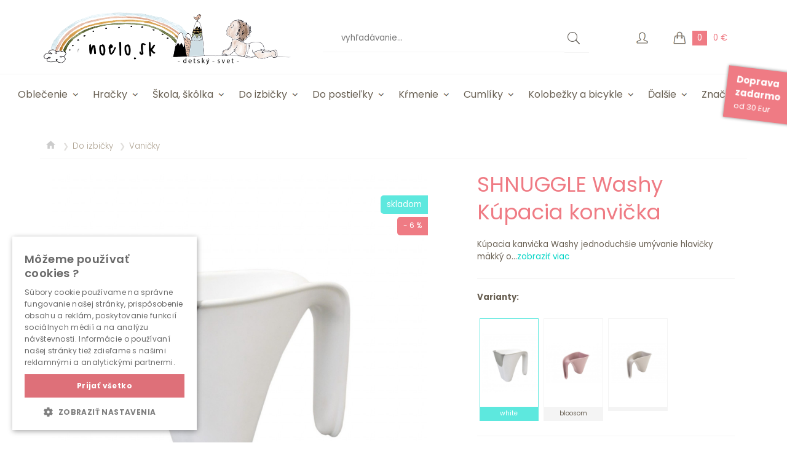

--- FILE ---
content_type: text/html; charset=UTF-8
request_url: https://www.noelo.sk/washy-kupacia-konvicka
body_size: 16458
content:
<!DOCTYPE html>
<html xmlns="http://www.w3.org/1999/xhtml" xml:lang="sk" lang="sk">
	<head>
		<meta http-equiv="Content-Type" content="text/html; charset=utf-8"/>
		<title>SHNUGGLE Washy Kúpacia konvička</title>
		<meta name="description" content="K&uacute;pacia kanvička Washy 

jednoduch&scaron;ie um&yacute;vanie hlavičky 
m&auml;kk&yacute; okraj, ktor&yacute; jemne spoč&iacute;va na hlavičke dieťaťa a zabraňuje stekaniu vody do oč&iacute;
 praktick&aacute; rukov&auml;ť pre ľahk&uacute; manipul&aacute;ciu a zavesenie kanvičky na vaničku materi&aacute;l bez obsahu
 BPA vhodn&eacute; pre deti od narodenia
">
		

		<link rel="shortcut icon" type="image/png" href="/favicon.png"/>
		<link rel="apple-touch-icon" href="/favicon.png"/>

		
		<link href="https://fonts.googleapis.com/css?family=Poppins:300,400,600,700" rel="stylesheet"> 
		<link href="https://fonts.googleapis.com/css2?family=Covered+By+Your+Grace&display=swap" rel="stylesheet"> 
		<meta name="facebook-domain-verification" content="dogmdhiht6yayeq3ubg7gp14v2i5ta" />

				
		<link rel="stylesheet" type="text/css" href="/css/all.css?v=33.66" media="all"/> 
		
				
									
        <meta name="viewport" content="width=device-width,initial-scale=1,maximum-scale=5,user-scalable=yes"/>

		<script type="text/javascript" src="/js/all.js?v=6.29"></script>
		
		<script type="text/javascript" src="https://platform-api.sharethis.com/js/sharethis.js#property=5f365001d88bf20012c4d200&product=inline-share-buttons" async="async"></script>

			<meta property='fb:page_id' content='188793914468880' />
						<meta property='og:type' content='product' />
						<meta property='og:image' content='https://www.noelo.sk/img/p/1024/1063-shnuggle-washy-koupaci-konvicka-shn-wash-jug-1.jpg'/>
						<meta property='og:title' content='Washy Kúpacia konvička' />
						<meta property='og:url' content='https://www.noelo.sk/washy-kupacia-konvicka' />
						<meta property='og:description' content='K&uacute;pacia kanvička Washy 

jednoduch&scaron;ie um&yacute;vanie hlavičky 
m&auml;kk&yacute; okraj, ktor&yacute; jemne spoč&iacute;va na hlavičke dieťaťa a zabraňuje stekaniu vody do oč&iacute;
 praktick&aacute; rukov&auml;ť pre ľahk&uacute; manipul&aacute;ciu a zavesenie kanvičky na vaničku materi&aacute;l bez obsahu
 BPA vhodn&eacute; pre deti od narodenia
' />
						<meta property='product:price:amount' content='9.01' />
						<meta property='product:price:currency' content='EUR' /><meta property='product:original_price:amount' content='9.59' />
							<meta property='product:original_price:currency' content='EUR' />
	
					
		
	
								

<!-- Matomo -->
<script>
  var _paq = window._paq = window._paq || [];
  /* tracker methods like "setCustomDimension" should be called before "trackPageView" */
  _paq.push(['trackPageView']);
  _paq.push(['enableLinkTracking']);
  
  (function() {
    var u="//matomo.noelo.sk/";
    _paq.push(['setTrackerUrl', u+'matomo.php']);
    _paq.push(['setSiteId', '1']);
    var d=document, g=d.createElement('script'), s=d.getElementsByTagName('script')[0];
    g.async=true; g.src=u+'matomo.js'; s.parentNode.insertBefore(g,s);
  })();
  
</script>
<!-- End Matomo Code -->


		<!-- Google Tag Manager -->
		<script>
			
			(function(w,d,s,l,i){w[l]=w[l]||[];w[l].push({'gtm.start':
			new Date().getTime(),event:'gtm.js'});var f=d.getElementsByTagName(s)[0],
			j=d.createElement(s),dl=l!='dataLayer'?'&l='+l:'';j.async=true;j.src=
			'https://www.googletagmanager.com/gtm.js?id='+i+dl;f.parentNode.insertBefore(j,f);
			})(window,document,'script','dataLayer','GTM-T6P74FXX');
			
		</script>
		<!-- End Google Tag Manager -->
						
			<!-- Begin Leadhub Pixel Code -->
			<script>
			  
			  (function(w,d,x,n,u,t,p,f,s,o){f='LHInsights';w[n]=w[f]=w[f]||function(n,d){
			  (w[f].q=w[f].q||[]).push([n,d])};w[f].l=1*new Date();w[f].p=p;s=d.createElement(x);
			  s.async=1;s.src=u+'?t='+t+(p?'&p='+p:'');o=d.getElementsByTagName(x)[0];o.parentNode.insertBefore(s,o)
			  })(window,document,'script','lhi','//www.lhinsights.com/agent.js','R2oZXr8DTUO3lrd');

			  lhi('pageview');
			  
			</script>
			<!-- End Leadhub Pixel Code -->	
			

			<script type="text/javascript">
			
				(function(c,l,a,r,i,t,y){
					c[a]=c[a]||function(){(c[a].q=c[a].q||[]).push(arguments)};
					t=l.createElement(r);t.async=1;t.src="https://www.clarity.ms/tag/"+i;
					y=l.getElementsByTagName(r)[0];y.parentNode.insertBefore(t,y);
				})(window, document, "clarity", "script", "qft8nh9o8o");
				
			</script>			
			
			
			
	</head>


	
	<body>
		
		
				
		
		
		
		
<!-- Google Tag Manager (noscript) -->
		<noscript><iframe src="https://www.googletagmanager.com/ns.html?id=GTM-T6P74FXX" height="0" width="0" style="display:none;visibility:hidden"></iframe></noscript>
		<!-- End Google Tag Manager (noscript) -->			
			
		<div id="h">
			<div class="c">
				<div class="ham">&#x61;</div>
				<a href="/" title="Noelo.sk"><img src="/img/design/logo-new-v2-sk.png" alt="Logo Noelo.sk" class="lg"></a>
				
				<form method="post" onsubmit="return sRed();">
					<div class="srch">
						<input type="text" name="" placeholder="vyhľadávanie..." id="sTit" onkeyup="lookup(this.value);" autocomplete="off">
						<input type="submit" name="" value="">
						<div id="sug"></div>
					</div>
				</form>
				<form method="post" onsubmit="return sRedM();">
					<div class="srch-mob">
						<input type="text" name="" placeholder="vyhľadávanie..." id="sTitM" onkeyup="lookupM(this.value);" autocomplete="off">
											</div>
					<div class="srch-mob-ico">
						<input type="button" name="" value="" class="but">
					</div>
					<div id="sugM"></div>
					
				</form>
				
				<a href="/kosik" title="košík">
					<div class="bas" id="basC">
						<img src="/img/design/bas-icon.png" width="21" alt="icon basket">
						<div class="basC">0</div>
						<div class="basP">0 &euro;</div>
					</div>
				</a>
				<a href="/prihlasenie"><div class="log"><img src="/img/design/usr-icon.png" width="19" alt="icon user"></div></a>
			</div>
			
		</div>
		<div id="mobPad"></div>
		
					<a href="/stranka/postovne-zadarmo" title="pre viac informácií kliknite"><div id="pz"><b>Doprava</b><br/> <b>zadarmo</b><br/><span>od 30 Eur</span></div></a>
						
		
		
		<div id="tMM">
	<div class="men">
		<div class="i f chr" >
			<a style="color:#ef7b84;" href="/skladom" title="Skladom">Skladom</a>
		</div>
							<div class="i" >
				<a style="color:#ef7b84;" href="/vysledky-vyhladavania/kategoria-darcekove-poukazky/zoradit-najlacnejsie" title="Darčekové poukážky">Darčekové poukážky</a>
			</div>
				
		
			
		

					<div class="i" >
				<a style="color:#ef7b84;" href="/vypredaj" title="Výpredaj">Výpredaj</a>
			</div>
								
		
					<div class="i" >
				<a style="color:#ef7b84;" href="/vysledky-vyhladavania/vyraz-ivka" title="Výber Ivana Gáborík">Výber Ivka Gáborík</a>
			</div>
				
		
		
		
					
			<div class="i ">
													<a class="sC" id="par-36">Oblečenie<div class="pls">+</div><div class="mns">-</div></a>
					<div class="sM sub-36">	
													<div class="sI"><a href="/obuv-do-vody" title="Obuv do vody">Obuv do vody</a></div>
													<div class="sI"><a href="/overaly" title="Overaly pre bábätko">Overaly pre bábätko</a></div>
													<div class="sI"><a href="/mikiny" title="Detské mikiny">Detské mikiny</a></div>
													<div class="sI"><a href="/kombinezy" title="Detské kombinézy">Detské kombinézy</a></div>
													<div class="sI"><a href="/tricka" title="Detské tričká">Detské tričká</a></div>
													<div class="sI"><a href="/ciapky" title="Detské čiapky">Detské čiapky</a></div>
													<div class="sI"><a href="/trakovky" title="Trakovky">Trakovky</a></div>
													<div class="sI"><a href="/body" title="Detské body">Detské body</a></div>
													<div class="sI"><a href="/bundy" title="Detské bundy">Detské bundy</a></div>
													<div class="sI"><a href="/teplaky" title="Detské tepláky">Detské tepláky</a></div>
													<div class="sI"><a href="/klobuciky" title="Detské klobúky na leto">Detské klobúky na leto</a></div>
													<div class="sI"><a href="/saty" title="Detské šaty">Detské šaty</a></div>
													<div class="sI"><a href="/siltovky" title="Šiltovky">Šiltovky</a></div>
													<div class="sI"><a href="/kratasy" title="Kraťasy pre deti">Kraťasy pre deti</a></div>
													<div class="sI"><a href="/cizmy" title="Detské gumáky a čižmy">Detské gumáky a čižmy</a></div>
													<div class="sI"><a href="/plavky" title="Detské plavky">Detské plavky</a></div>
													<div class="sI"><a href="/zupany" title="Detské župany">Detské župany</a></div>
													<div class="sI"><a href="/pre-maminky" title="Pre maminky">Pre maminky</a></div>
													<div class="sI"><a href="/pre-oteckov" title="Pre oteckov">Pre oteckov</a></div>
											</div>
							</div>
			
			
					
			<div class="i ">
													<a class="sC" id="par-26">Hračky<div class="pls">+</div><div class="mns">-</div></a>
					<div class="sM sub-26">	
													<div class="sI"><a href="/auticka-a-vlaciky" title="Autíčka a vláčiky">Autíčka a vláčiky</a></div>
													<div class="sI"><a href="/babiky" title="Bábiky">Bábiky</a></div>
													<div class="sI"><a href="/drevene-hracky" title="Drevené hračky">Drevené hračky</a></div>
													<div class="sI"><a href="/hojdadla-a-odrazadla" title="Hojdadlá a odrážadlá">Hojdadlá a odrážadlá</a></div>
													<div class="sI"><a href="/hracky-do-vody" title="Hračky k vode">Hračky k vode</a></div>
													<div class="sI"><a href="/hracky-na-zahradu" title="Hračky na záhradu">Hračky na záhradu</a></div>
													<div class="sI"><a href="/zavesne-hracky" title="Hračky na zavesenie">Hračky na zavesenie</a></div>
													<div class="sI"><a href="/hracky-pre-batolata" title="Hračky pre batoľatá">Hračky pre batoľatá</a></div>
													<div class="sI"><a href="/hrazdy-a-hracie-deky" title="Hrazdy a hracie deky">Hrazdy a hracie deky</a></div>
													<div class="sI"><a href="/hrkalky-a-hryzatka" title="Hrkalky a hryzátka">Hrkalky a hryzátka</a></div>
													<div class="sI"><a href="/hudobne-a-zvukove-hracky" title="Hudobné a zvukové hračky">Hudobné a zvukové hračky</a></div>
													<div class="sI"><a href="/prve-knizky" title="Knihy pre deti">Knihy pre deti</a></div>
													<div class="sI"><a href="/kociky-pre-babiky" title="Kočíky pre bábiky">Kočíky pre bábiky</a></div>
													<div class="sI"><a href="/kocky-a-puzzle" title="Kocky a puzzle">Kocky a puzzle</a></div>
													<div class="sI"><a href="/kolotoce" title="Kolotoče">Kolotoče</a></div>
													<div class="sI"><a href="/kreativne" title="Kreatívne a motorické">Kreatívne a motorické</a></div>
													<div class="sI"><a href="/lehatka-s-aktivitami" title="Lehátka s aktivitami">Lehátka s aktivitami</a></div>
													<div class="sI"><a href="/maznave-hracky-a-plysove-hracky" title="Maznavé hračky a plyšové hračky">Maznavé hračky a plyšové hračky</a></div>
													<div class="sI"><a href="/stavebnice" title="Stavebnice">Stavebnice</a></div>
													<div class="sI"><a href="/vozitka-skakadla-choditka" title="Vozítka, chodítka">Vozítka, chodítka</a></div>
													<div class="sI"><a href="/hracky-do-auta" title="Hračky do auta">Hračky do auta</a></div>
													<div class="sI"><a href="/kreativne-a-tvorive" title="Kreatívne a tvorivé">Kreatívne a tvorivé</a></div>
													<div class="sI"><a href="/lego" title="Lego">Lego</a></div>
													<div class="sI"><a href="/magnetibook" title="Magnetické knihy">Magnetické knihy</a></div>
													<div class="sI"><a href="/fotoaparaty-pre-deti" title="Fotoaparáty pre deti">Fotoaparáty pre deti</a></div>
													<div class="sI"><a href="/naucne-hracky" title="Hry a náučné hračky">Hry a náučné hračky</a></div>
													<div class="sI"><a href="/magneticke-stavebnice" title="Magnetické stavebnice">Magnetické stavebnice</a></div>
													<div class="sI"><a href="/karaoke" title="Slúchadlá a karaoke">Slúchadlá a karaoke</a></div>
													<div class="sI"><a href="/domceky-pre-babiky" title="Domčeky pre bábiky">Domčeky pre bábiky</a></div>
													<div class="sI"><a href="/smartgames" title="Logické hry">Logické hry</a></div>
											</div>
							</div>
			
			
					
			<div class="i ">
													<a class="sC" id="par-45">Škola, škôlka<div class="pls">+</div><div class="mns">-</div></a>
					<div class="sM sub-45">	
													<div class="sI"><a href="/skolske-tasky-1-3" title="Školské tašky 1.-3. trieda">Školské tašky 1.-3. trieda</a></div>
													<div class="sI"><a href="/skolske-tasky-4-7" title="Školské tašky 4.-7. trieda">Školské tašky 4.-7. trieda</a></div>
													<div class="sI"><a href="/ruksaciky-do-skolky" title="Ruksačiky do škôlky">Ruksačiky do škôlky</a></div>
													<div class="sI"><a href="/peracniky" title="Peračníky">Peračníky</a></div>
													<div class="sI"><a href="/vaky" title="Športové vaky">Športové vaky</a></div>
													<div class="sI"><a href="/desiatove-boxy" title="Desiatové boxy a fľašky">Desiatové boxy a fľašky</a></div>
													<div class="sI"><a href="/pisacie-potreby" title="Písacie potreby">Písacie potreby</a></div>
											</div>
							</div>
			
			
					
			<div class="i ">
													<a class="sC" id="par-67">Do izbičky<div class="pls">+</div><div class="mns">-</div></a>
					<div class="sM sub-67">	
													<div class="sI"><a href="/kose-pre-babatka" title="Koše pre bábatká">Koše pre bábatká</a></div>
													<div class="sI"><a href="/suche-bazeny" title="Suché bazény">Suché bazény</a></div>
													<div class="sI"><a href="/vanicky" title="Vaničky">Vaničky</a></div>
													<div class="sI"><a href="/nabytok" title="Nábytok do detskej izby">Nábytok do detskej izby</a></div>
													<div class="sI"><a href="/doplnky-a-dekoracie-do-izbicky" title="Doplnky a dekorácie do izbičky">Doplnky a dekorácie do izbičky</a></div>
													<div class="sI"><a href="/potreby-na-prebalovanie" title="Potreby na prebaľovanie">Potreby na prebaľovanie</a></div>
													<div class="sI"><a href="/kose-a-krabice-na-hracky" title="Koše a krabice na hračky">Koše a krabice na hračky</a></div>
													<div class="sI"><a href="/koberce" title="Koberce a podložky">Koberce a podložky</a></div>
													<div class="sI"><a href="/postielky" title="Detské postieľky">Detské postieľky</a></div>
													<div class="sI"><a href="/zabrany" title="Detské zábrany">Detské zábrany</a></div>
													<div class="sI"><a href="/nocniky" title="Nočníky a podsedáky">Nočníky a podsedáky</a></div>
													<div class="sI"><a href="/nalepky-na-stenu" title="Nálepky na stenu">Nálepky na stenu</a></div>
													<div class="sI"><a href="/stupienky-schodiky" title="Schodíky, stupienky pre deti">Schodíky, stupienky pre deti</a></div>
													<div class="sI"><a href="/teepee" title="Teepee stany pre deti">Teepee stany pre deti</a></div>
											</div>
							</div>
			
			
					
			<div class="i ">
													<a class="sC" id="par-19">Do postieľky<div class="pls">+</div><div class="mns">-</div></a>
					<div class="sM sub-19">	
													<div class="sI"><a href="/prikryvky" title="Deky, prikrývky a periny">Deky, prikrývky a periny</a></div>
													<div class="sI"><a href="/male-hniezda" title="Hniezda pre bábäťká">Hniezda pre bábäťká</a></div>
													<div class="sI"><a href="/zavinovacky" title="Detské zavinovačky a perinky">Detské zavinovačky a perinky</a></div>
													<div class="sI"><a href="/mantinely" title="Mantinely do postieľky">Mantinely do postieľky</a></div>
													<div class="sI"><a href="/vankuse" title="Detské vankúše">Detské vankúše</a></div>
													<div class="sI"><a href="/spacaky" title="Spacie vaky pre deti">Spacie vaky pre deti</a></div>
													<div class="sI"><a href="/doplnky-do-postielky" title="Doplnky do detskej postieľky">Doplnky do detskej postieľky</a></div>
													<div class="sI"><a href="/matrace" title="Detské matrace">Detské matrace</a></div>
													<div class="sI"><a href="/plachty" title="Detské obliečky a plachty">Detské obliečky a plachty</a></div>
											</div>
							</div>
			
			
					
			<div class="i ">
													<a class="sC" id="par-37">Kŕmenie<div class="pls">+</div><div class="mns">-</div></a>
					<div class="sM sub-37">	
													<div class="sI"><a href="/tanieriky-a-misky" title="Detský riad, tanieriky a misky">Detský riad, tanieriky a misky</a></div>
													<div class="sI"><a href="/pribor-lyzicky" title="Detské príbory a lyžičky">Detské príbory a lyžičky</a></div>
													<div class="sI"><a href="/pohariky-hrnceky" title="Detské hrnčeky a poháriky">Detské hrnčeky a poháriky</a></div>
													<div class="sI"><a href="/podbradniky" title="Podbradníky">Podbradníky</a></div>
													<div class="sI"><a href="/flase-krmenie" title="Fľašky">Fľašky</a></div>
													<div class="sI"><a href="/termo-flase" title="Termo fľaše, termosky">Termo fľaše, termosky</a></div>
													<div class="sI"><a href="/prestieranie" title="Detské prestieranie">Detské prestieranie</a></div>
													<div class="sI"><a href="/priprava-jedla" title="Parné variče, ohrievače, sterilizátory">Parné variče, ohrievače, sterilizátory</a></div>
													<div class="sI"><a href="/tegliky-na-jedlo" title="Tégliky, kelímky na jedlo">Tégliky, kelímky na jedlo</a></div>
													<div class="sI"><a href="/potreby-na-krmenie" title="Ostatné">Ostatné</a></div>
											</div>
							</div>
			
			
					
			<div class="i ">
													<a class="sC" id="par-41">Cumlíky<div class="pls">+</div><div class="mns">-</div></a>
					<div class="sM sub-41">	
													<div class="sI"><a href="/kaucukove" title="Kaučukové cumlíky">Kaučukové cumlíky</a></div>
													<div class="sI"><a href="/silikonove-cumliky" title="Silikónové cumlíky">Silikónové cumlíky</a></div>
													<div class="sI"><a href="/klipy-na-cumliky" title="Klipy a retiazky na cumlíky">Klipy a retiazky na cumlíky</a></div>
													<div class="sI"><a href="/krabicky-na-cumliky" title="Obaly na cumlíky">Obaly na cumlíky</a></div>
											</div>
							</div>
			
			
					
			<div class="i ">
													<a class="sC" id="par-94">Kolobežky a bicykle<div class="pls">+</div><div class="mns">-</div></a>
					<div class="sM sub-94">	
													<div class="sI"><a href="/prilby" title="Detské prilby na bicykel">Detské prilby na bicykel</a></div>
													<div class="sI"><a href="/bicykle" title="Bicykle">Bicykle</a></div>
													<div class="sI"><a href="/cyklisticke-sedacky" title="Detské sedačky na bicykel">Detské sedačky na bicykel</a></div>
													<div class="sI"><a href="/odrazadla" title="Odrážadlá">Odrážadlá</a></div>
													<div class="sI"><a href="/kolobezky" title="Detské kolobežky">Detské kolobežky</a></div>
													<div class="sI"><a href="/voziky" title="Vozíky za bicykel">Vozíky za bicykel</a></div>
													<div class="sI"><a href="/trojkolky" title="Trojkolky pre deti">Trojkolky pre deti</a></div>
													<div class="sI"><a href="/zvonceky" title="Zvončeky na detské bicykle">Zvončeky na detské bicykle</a></div>
											</div>
							</div>
			
			
					
			<div class="i ">
													<a class="sC" id="par-131">Pre malé parádnice<div class="pls">+</div><div class="mns">-</div></a>
					<div class="sM sub-131">	
													<div class="sI"><a href="/kefy-na-vlasy-hrebene" title="Kefy na vlasy, hrebene">Kefy na vlasy, hrebene</a></div>
													<div class="sI"><a href="/sponky-stipce-gumicky" title="Sponky, štipce, gumičky">Sponky, štipce, gumičky</a></div>
													<div class="sI"><a href="/ruze-lesky-na-pery" title="Rúže, lesky na pery">Rúže, lesky na pery</a></div>
													<div class="sI"><a href="/nechty" title="Nechty, lepiace náušnice">Nechty, lepiace náušnice</a></div>
													<div class="sI"><a href="/make-up-masky-tiene" title="Make Up, masky, tiene">Make Up, masky, tiene</a></div>
													<div class="sI"><a href="/kabelky-penazenky-tasticky" title="Kabelky, peňaženky, taštičky">Kabelky, peňaženky, taštičky</a></div>
													<div class="sI"><a href="/naramky-nahrdelniky" title="Náramky, náhrdelníky, korálky">Náramky, náhrdelníky, korálky</a></div>
													<div class="sI"><a href="/sperkovnice-krabicky" title="Šperkovnice, krabičky">Šperkovnice, krabičky</a></div>
											</div>
							</div>
			
			
					
			<div class="i ">
													<a class="sC" id="par-5">Ďalšie<div class="pls">+</div><div class="mns">-</div></a>
					<div class="sM sub-5">	
													<div class="sI"><a href="/detske-dazdniky" title="Detské dáždniky">Detské dáždniky</a></div>
													<div class="sI"><a href="/knihy-pre-deti" title="Knihy pre deti">Knihy pre deti</a></div>
													<div class="sI"><a href="/spolocenske-hry" title="Spoločenské hry">Spoločenské hry</a></div>
													<div class="sI"><a href="/detske-autosedacky" title="Detské autosedačky">Detské autosedačky</a></div>
													<div class="sI"><a href="/tasky-a-batohy" title="Tašky a batohy">Tašky a batohy</a></div>
													<div class="sI"><a href="/nosidla-vaky-satky" title="Nosiče, vaky a šatky pre deti">Nosiče, vaky a šatky pre deti</a></div>
													<div class="sI"><a href="/detske-okuliare" title="Detské slnečné okuliare">Detské slnečné okuliare</a></div>
													<div class="sI"><a href="/kociky" title="Kočíky">Kočíky</a></div>
													<div class="sI"><a href="/doplnky" title="Doplnky">Doplnky</a></div>
													<div class="sI"><a href="/kvido" title="Kvído">Kvído</a></div>
													<div class="sI"><a href="/plienky" title="Plienky">Plienky</a></div>
													<div class="sI"><a href="/tetovacky" title="Tetovačky">Tetovačky</a></div>
													<div class="sI"><a href="/darcekove-poukazky" title="Darčekové poukážky">Darčekové poukážky</a></div>
											</div>
							</div>
			
			
					
			<div class="i ">
				<a href="/znacky" title="Značky">Značky</a>							</div>
			
			
				
					<div class="i l"><a href="/prihlasenie" style="color:#ef7b84;">Prihlásenie</a></div>
			</div>
</div>

<div id="tM">
	<div class="c">
				
									<div class="i">
					<a href="/oblecenie" title="Oblečenie">Oblečenie<img src="/img/design/arr-down-ico.png" alt="icon down" class="arr"></a>
					
										<div class="sM">
													<div class="ssM">
								<div class="sI">
									<a href="/obuv-do-vody" title="Obuv do vody">
										<img src="/img/p/640/30960-sandale-jungle-1.jpg" width="40" class="pI">
										<div>Obuv do vody</div>
									</a>
								</div>
							</div>
							
														
							
													<div class="ssM">
								<div class="sI">
									<a href="/overaly" title="Overaly pre bábätko">
										<img src="/img/p/640/908-onesie-rabbit-2.jpg" width="40" class="pI">
										<div>Overaly pre bábätko</div>
									</a>
								</div>
							</div>
							
														
							
													<div class="ssM">
								<div class="sI">
									<a href="/mikiny" title="Detské mikiny">
										<img src="/img/p/640/13687-kids-brown-hoodie-quot-mama-039-s-boy-quot-1.jpg" width="40" class="pI">
										<div>Detské mikiny</div>
									</a>
								</div>
							</div>
							
														
							
													<div class="ssM">
								<div class="sI">
									<a href="/kombinezy" title="Detské kombinézy">
										<img src="/img/p/640/1663594217-1-black-winter-onesie-with-teddy-ears.jpg" width="40" class="pI">
										<div>Detské kombinézy</div>
									</a>
								</div>
							</div>
							
														
							
													<div class="ssM">
								<div class="sI">
									<a href="/tricka" title="Detské tričká">
										<img src="/img/p/640/827-quot;czort-quot;-t-shirt-1.jpg" width="40" class="pI">
										<div>Detské tričká</div>
									</a>
								</div>
							</div>
							
														
							
													<div class="ssM">
								<div class="sI">
									<a href="/ciapky" title="Detské čiapky">
										<img src="/img/p/640/1663594488-2-winter-beanie-with-pompoms-2.jpg" width="40" class="pI">
										<div>Detské čiapky</div>
									</a>
								</div>
							</div>
							
														
							
													<div class="ssM">
								<div class="sI">
									<a href="/trakovky" title="Trakovky">
										<img src="/img/p/640/649-ungaress-penguins-print-1.jpg" width="40" class="pI">
										<div>Trakovky</div>
									</a>
								</div>
							</div>
							
														
							
													<div class="ssM">
								<div class="sI">
									<a href="/body" title="Detské body">
										<img src="/img/p/640/449-ody-krotki-rekaw-flamingi-1.jpg" width="40" class="pI">
										<div>Detské body</div>
									</a>
								</div>
							</div>
							
														
							
													<div class="ssM">
								<div class="sI">
									<a href="/bundy" title="Detské bundy">
										<img src="/img/p/640/1705235993-1-kids-beige-teddy-hoodie.jpg" width="40" class="pI">
										<div>Detské bundy</div>
									</a>
								</div>
							</div>
							
														
							
													<div class="ssM">
								<div class="sI">
									<a href="/teplaky" title="Detské tepláky">
										<img src="/img/p/640/225-rown-ribbed-leggings-1.jpg" width="40" class="pI">
										<div>Detské tepláky</div>
									</a>
								</div>
							</div>
							
														
							
													<div class="ssM">
								<div class="sI">
									<a href="/klobuciky" title="Detské klobúky na leto">
										<img src="/img/p/640/6799-kietla-obojstranny-klobucik-s-uv-ochranou-45-47cm-ice-cream-1.jpg" width="40" class="pI">
										<div>Detské klobúky na leto</div>
									</a>
								</div>
							</div>
							
														
							
													<div class="ssM">
								<div class="sI">
									<a href="/saty" title="Detské šaty">
										<img src="/img/p/640/631-iolet-velvet-dress-in-flowers-print-1.jpg" width="40" class="pI">
										<div>Detské šaty</div>
									</a>
								</div>
							</div>
							
														
							
													<div class="ssM">
								<div class="sI">
									<a href="/siltovky" title="Šiltovky">
										<img src="/img/p/640/22215-kietla-siltovka-s-ochranou-krku-s-uv-ochranou-0-1-rok-natural-1.jpg" width="40" class="pI">
										<div>Šiltovky</div>
									</a>
								</div>
							</div>
							
														
							
													<div class="ssM">
								<div class="sI">
									<a href="/kratasy" title="Kraťasy pre deti">
										<img src="/img/p/640/879-elvet-purple-bloomers-1.jpg" width="40" class="pI">
										<div>Kraťasy pre deti</div>
									</a>
								</div>
							</div>
							
														
							
													<div class="ssM">
								<div class="sI">
									<a href="/cizmy" title="Detské gumáky a čižmy">
										<img src="/img/p/640/1707125974-1-e815062-559-a.jpg" width="40" class="pI">
										<div>Detské gumáky a čižmy</div>
									</a>
								</div>
							</div>
							
														
							
													<div class="ssM">
								<div class="sI">
									<a href="/plavky" title="Detské plavky">
										<img src="/img/p/640/7863-aquanappy-nastavitelne-plavky-pink-dots-1.jpg" width="40" class="pI">
										<div>Detské plavky</div>
									</a>
								</div>
							</div>
							
														
							
													<div class="ssM">
								<div class="sI">
									<a href="/zupany" title="Detské župany">
										<img src="/img/p/640/27548-zupan-frote-fairy-blossom-vel-86-92-1.jpg" width="40" class="pI">
										<div>Detské župany</div>
									</a>
								</div>
							</div>
							
														
							
													<div class="ssM">
								<div class="sI">
									<a href="/pre-maminky" title="Pre maminky">
										<img src="/img/p/640/23957-zimne-rukavice-fluffy-2-foggy-grey-1.jpg" width="40" class="pI">
										<div>Pre maminky</div>
									</a>
								</div>
							</div>
							
														
							
													<div class="ssM">
								<div class="sI">
									<a href="/pre-oteckov" title="Pre oteckov">
										<img src="/img/p/640/892-quot;basic-dad-quot;-grey-sweatshirt-1.jpg" width="40" class="pI">
										<div>Pre oteckov</div>
									</a>
								</div>
							</div>
							
														
							
											</div>
									</div>
												<div class="i">
					<a href="/hracky" title="Hračky">Hračky<img src="/img/design/arr-down-ico.png" alt="icon down" class="arr"></a>
					
										<div class="sM">
													<div class="ssM">
								<div class="sI">
									<a href="/auticka-a-vlaciky" title="Autíčka a vláčiky">
										<img src="/img/p/640/19772-vlacikodraha-drevena-farma-1.jpg" width="40" class="pI">
										<div>Autíčka a vláčiky</div>
									</a>
								</div>
							</div>
							
														
							
													<div class="ssM">
								<div class="sI">
									<a href="/babiky" title="Bábiky">
										<img src="/img/p/640/26224-babika-baby-lily-1.jpg" width="40" class="pI">
										<div>Bábiky</div>
									</a>
								</div>
							</div>
							
														
							
													<div class="ssM">
								<div class="sI">
									<a href="/drevene-hracky" title="Drevené hračky">
										<img src="/img/p/640/19516-domcek-pre-babiky-dreveny-1.jpg" width="40" class="pI">
										<div>Drevené hračky</div>
									</a>
								</div>
							</div>
							
														
							
													<div class="ssM">
								<div class="sI">
									<a href="/hojdadla-a-odrazadla" title="Hojdadlá a odrážadlá">
										<img src="/img/p/640/23946-hopsadlo-skippy-donkey-1.jpg" width="40" class="pI">
										<div>Hojdadlá a odrážadlá</div>
									</a>
								</div>
							</div>
							
														
							
													<div class="ssM">
								<div class="sI">
									<a href="/hracky-do-vody" title="Hračky k vode">
										<img src="/img/p/640/16900-gulockova-draha-do-vane-blue-1.jpg" width="40" class="pI">
										<div>Hračky k vode</div>
									</a>
								</div>
							</div>
							
														
							
													<div class="ssM">
								<div class="sI">
									<a href="/hracky-na-zahradu" title="Hračky na záhradu">
										<img src="/img/p/640/26249-prekazkova-draha-balancing-beams-1.jpg" width="40" class="pI">
										<div>Hračky na záhradu</div>
									</a>
								</div>
							</div>
							
														
							
													<div class="ssM">
								<div class="sI">
									<a href="/zavesne-hracky" title="Hračky na zavesenie">
										<img src="/img/p/640/36002-vianocna-pancucha-1.jpg" width="40" class="pI">
										<div>Hračky na zavesenie</div>
									</a>
								</div>
							</div>
							
														
							
													<div class="ssM">
								<div class="sI">
									<a href="/hracky-pre-batolata" title="Hračky pre batoľatá">
										<img src="/img/p/640/24946-hraci-pult-so-zvieratkami-farma-1.jpg" width="40" class="pI">
										<div>Hračky pre batoľatá</div>
									</a>
								</div>
							</div>
							
														
							
													<div class="ssM">
								<div class="sI">
									<a href="/hrazdy-a-hracie-deky" title="Hrazdy a hracie deky">
										<img src="/img/p/640/13571-suprava-hraciek-hello-baby-1.jpg" width="40" class="pI">
										<div>Hrazdy a hracie deky</div>
									</a>
								</div>
							</div>
							
														
							
													<div class="ssM">
								<div class="sI">
									<a href="/hrkalky-a-hryzatka" title="Hrkalky a hryzátka">
										<img src="/img/p/640/13571-suprava-hraciek-hello-baby-1.jpg" width="40" class="pI">
										<div>Hrkalky a hryzátka</div>
									</a>
								</div>
							</div>
							
														
							
													<div class="ssM">
								<div class="sI">
									<a href="/hudobne-a-zvukove-hracky" title="Hudobné a zvukové hračky">
										<img src="/img/p/640/28213-vyskakovacie-zvieratka-so-zvukmi-farma-1.jpg" width="40" class="pI">
										<div>Hudobné a zvukové hračky</div>
									</a>
								</div>
							</div>
							
														
							
													<div class="ssM">
								<div class="sI">
									<a href="/prve-knizky" title="Knihy pre deti">
										<img src="/img/p/640/13568-knizka-pre-najmensich-savana-1.jpg" width="40" class="pI">
										<div>Knihy pre deti</div>
									</a>
								</div>
							</div>
							
														
							
													<div class="ssM">
								<div class="sI">
									<a href="/kociky-pre-babiky" title="Kočíky pre bábiky">
										<img src="/img/p/640/26227-kocik-pre-babiky-golfky-skladaci-1.jpg" width="40" class="pI">
										<div>Kočíky pre bábiky</div>
									</a>
								</div>
							</div>
							
														
							
													<div class="ssM">
								<div class="sI">
									<a href="/kocky-a-puzzle" title="Kocky a puzzle">
										<img src="/img/p/640/28236-kocka-s-aktivitami-drevena-fairy-garden-1.jpg" width="40" class="pI">
										<div>Kocky a puzzle</div>
									</a>
								</div>
							</div>
							
														
							
													<div class="ssM">
								<div class="sI">
									<a href="/kolotoce" title="Kolotoče">
										<img src="/img/p/640/2493-hudobny-kolotoc-s-projekciou-3v1-ecru-1.jpg" width="40" class="pI">
										<div>Kolotoče</div>
									</a>
								</div>
							</div>
							
														
							
													<div class="ssM">
								<div class="sI">
									<a href="/kreativne" title="Kreatívne a motorické">
										<img src="/img/p/640/31010-projektor-pink-1.jpg" width="40" class="pI">
										<div>Kreatívne a motorické</div>
									</a>
								</div>
							</div>
							
														
							
													<div class="ssM">
								<div class="sI">
									<a href="/lehatka-s-aktivitami" title="Lehátka s aktivitami">
										<img src="/img/p/640/2218-lehatko-wave-rocker-grey-melange-1.jpg" width="40" class="pI">
										<div>Lehátka s aktivitami</div>
									</a>
								</div>
							</div>
							
														
							
													<div class="ssM">
								<div class="sI">
									<a href="/maznave-hracky-a-plysove-hracky" title="Maznavé hračky a plyšové hračky">
										<img src="/img/p/640/35646-psik-plysovy-jackie-v-kabelke-1.jpg" width="40" class="pI">
										<div>Maznavé hračky a plyšové hračky</div>
									</a>
								</div>
							</div>
							
														
							
													<div class="ssM">
								<div class="sI">
									<a href="/stavebnice" title="Stavebnice">
										<img src="/img/p/640/35461-kocky-stohovacie-s-autickami-1.jpg" width="40" class="pI">
										<div>Stavebnice</div>
									</a>
								</div>
							</div>
							
														
							
													<div class="ssM">
								<div class="sI">
									<a href="/vozitka-skakadla-choditka" title="Vozítka, chodítka">
										<img src="/img/p/640/1676382599-1-en-scoot-ride-myfirst-3in1-slider-sand-sand.jpg" width="40" class="pI">
										<div>Vozítka, chodítka</div>
									</a>
								</div>
							</div>
							
														
							
													<div class="ssM">
								<div class="sI">
									<a href="/hracky-do-auta" title="Hračky do auta">
										<img src="/img/p/640/21363-hudobny-pultik-do-auta-bunny-1.jpg" width="40" class="pI">
										<div>Hračky do auta</div>
									</a>
								</div>
							</div>
							
														
							
													<div class="ssM">
								<div class="sI">
									<a href="/kreativne-a-tvorive" title="Kreatívne a tvorivé">
										<img src="/img/p/640/28795-kreativna-sada-tvorive-aktivity-1.jpg" width="40" class="pI">
										<div>Kreatívne a tvorivé</div>
									</a>
								</div>
							</div>
							
														
							
													<div class="ssM">
								<div class="sI">
									<a href="/lego" title="Lego">
										<img src="/img/p/640/36791-adventny-kalendar-city-2025-1.jpg" width="40" class="pI">
										<div>Lego</div>
									</a>
								</div>
							</div>
							
														
							
													<div class="ssM">
								<div class="sI">
									<a href="/magnetibook" title="Magnetické knihy">
										<img src="/img/p/640/3327-janod-magnetibook-zvierata-1.jpg" width="40" class="pI">
										<div>Magnetické knihy</div>
									</a>
								</div>
							</div>
							
														
							
													<div class="ssM">
								<div class="sI">
									<a href="/fotoaparaty-pre-deti" title="Fotoaparáty pre deti">
										<img src="/img/p/640/1693907671-1-artist-blush.jpg" width="40" class="pI">
										<div>Fotoaparáty pre deti</div>
									</a>
								</div>
							</div>
							
														
							
													<div class="ssM">
								<div class="sI">
									<a href="/naucne-hracky" title="Hry a náučné hračky">
										<img src="/img/p/640/37437-carovne-elixiry-a-magicke-pokusy-1.jpg" width="40" class="pI">
										<div>Hry a náučné hračky</div>
									</a>
								</div>
							</div>
							
														
							
													<div class="ssM">
								<div class="sI">
									<a href="/magneticke-stavebnice" title="Magnetické stavebnice">
										<img src="/img/p/640/1700056585-1-24pc-rainbow-mini-box.jpg" width="40" class="pI">
										<div>Magnetické stavebnice</div>
									</a>
								</div>
							</div>
							
														
							
													<div class="ssM">
								<div class="sI">
									<a href="/karaoke" title="Slúchadlá a karaoke">
										<img src="/img/p/640/1706432479-1-ck9guaxpvgnjvpy2i15s.jpg" width="40" class="pI">
										<div>Slúchadlá a karaoke</div>
									</a>
								</div>
							</div>
							
														
							
													<div class="ssM">
								<div class="sI">
									<a href="/domceky-pre-babiky" title="Domčeky pre bábiky">
										<img src="/img/p/640/19516-domcek-pre-babiky-dreveny-1.jpg" width="40" class="pI">
										<div>Domčeky pre bábiky</div>
									</a>
								</div>
							</div>
							
														
							
													<div class="ssM">
								<div class="sI">
									<a href="/smartgames" title="Logické hry">
										<img src="/img/p/640/28623-chemicke-laboratorium-pre-predskolakov-1.jpg" width="40" class="pI">
										<div>Logické hry</div>
									</a>
								</div>
							</div>
							
														
							
											</div>
									</div>
												<div class="i">
					<a href="/cestovanie" title="Škola, škôlka">Škola, škôlka<img src="/img/design/arr-down-ico.png" alt="icon down" class="arr"></a>
					
										<div class="sM">
													<div class="ssM">
								<div class="sI">
									<a href="/skolske-tasky-1-3" title="Školské tašky 1.-3. trieda">
										<img src="/img/p/640/1717016730-2-frii-retro-mermaid-front-skolesekk-1kl-22l-2024.jpg" width="40" class="pI">
										<div>Školské tašky 1.-3. trieda</div>
									</a>
								</div>
							</div>
							
														
							
													<div class="ssM">
								<div class="sI">
									<a href="/skolske-tasky-4-7" title="Školské tašky 4.-7. trieda">
										<img src="/img/p/640/1723883948-2-frii-retro-30l-happy-color-front-2024-1.jpg" width="40" class="pI">
										<div>Školské tašky 4.-7. trieda</div>
									</a>
								</div>
							</div>
							
														
							
													<div class="ssM">
								<div class="sI">
									<a href="/ruksaciky-do-skolky" title="Ruksačiky do škôlky">
										<img src="/img/p/640/32720-detsky-batoh-fairy-garden-1.jpg" width="40" class="pI">
										<div>Ruksačiky do škôlky</div>
									</a>
								</div>
							</div>
							
														
							
													<div class="ssM">
								<div class="sI">
									<a href="/peracniky" title="Peračníky">
										<img src="/img/p/640/34601-peracnik-2v1-dog-kitty-doggy-1.jpg" width="40" class="pI">
										<div>Peračníky</div>
									</a>
								</div>
							</div>
							
														
							
													<div class="ssM">
								<div class="sI">
									<a href="/vaky" title="Športové vaky">
										<img src="/img/p/640/32724-sportovy-vak-fairy-garden-1.jpg" width="40" class="pI">
										<div>Športové vaky</div>
									</a>
								</div>
							</div>
							
														
							
													<div class="ssM">
								<div class="sI">
									<a href="/desiatove-boxy" title="Desiatové boxy a fľašky">
										<img src="/img/p/640/33374-flasa-na-pitie-400-ml-fairy-garden-1.jpg" width="40" class="pI">
										<div>Desiatové boxy a fľašky</div>
									</a>
								</div>
							</div>
							
														
							
													<div class="ssM">
								<div class="sI">
									<a href="/pisacie-potreby" title="Písacie potreby">
										<img src="/img/p/640/28862-vytvarna-sada-fairy-garden-1.jpg" width="40" class="pI">
										<div>Písacie potreby</div>
									</a>
								</div>
							</div>
							
														
							
											</div>
									</div>
												<div class="i">
					<a href="/do-izbicky" title="Do izbičky">Do izbičky<img src="/img/design/arr-down-ico.png" alt="icon down" class="arr"></a>
					
										<div class="sM">
													<div class="ssM">
								<div class="sI">
									<a href="/kose-pre-babatka" title="Koše pre bábatká">
										<img src="/img/p/640/24411-ahojbaby-mojzisuv-kosik-pro-miminko-corn-natural-matrace-basic-1.jpg" width="40" class="pI">
										<div>Koše pre bábatká</div>
									</a>
								</div>
							</div>
							
														
							
													<div class="ssM">
								<div class="sI">
									<a href="/suche-bazeny" title="Suché bazény">
										<img src="/img/p/640/32991-penova-hraci-sada-a-domaci-hriste-se-suchym-bazenkem-100-ks-micku-bezova-seda-bila-bezova-1.jpg" width="40" class="pI">
										<div>Suché bazény</div>
									</a>
								</div>
							</div>
							
														
							
													<div class="ssM">
								<div class="sI">
									<a href="/vanicky" title="Vaničky">
										<img src="/img/p/640/9969-shnuggle-vanicka-taupe-1.jpg" width="40" class="pI">
										<div>Vaničky</div>
									</a>
								</div>
							</div>
							
														
							
													<div class="ssM">
								<div class="sI">
									<a href="/nabytok" title="Nábytok do detskej izby">
										<img src="/img/p/640/34681-aster-lehatko-mineral-graphite-1.jpg" width="40" class="pI">
										<div>Nábytok do detskej izby</div>
									</a>
								</div>
							</div>
							
														
							
													<div class="ssM">
								<div class="sI">
									<a href="/doplnky-a-dekoracie-do-izbicky" title="Doplnky a dekorácie do izbičky">
										<img src="/img/p/640/34486-textilne-penove-tvary-tumble-y-towers-1.jpg" width="40" class="pI">
										<div>Doplnky a dekorácie do izbičky</div>
									</a>
								</div>
							</div>
							
														
							
													<div class="ssM">
								<div class="sI">
									<a href="/potreby-na-prebalovanie" title="Potreby na prebaľovanie">
										<img src="/img/p/640/21095-shnuggle-squishy-mekka-prebalovaci-podlozka-taupe-1.jpg" width="40" class="pI">
										<div>Potreby na prebaľovanie</div>
									</a>
								</div>
							</div>
							
														
							
													<div class="ssM">
								<div class="sI">
									<a href="/kose-a-krabice-na-hracky" title="Koše a krabice na hračky">
										<img src="/img/p/640/27435-sada-kufrikov-fairy-garden-1.jpg" width="40" class="pI">
										<div>Koše a krabice na hračky</div>
									</a>
								</div>
							</div>
							
														
							
													<div class="ssM">
								<div class="sI">
									<a href="/koberce" title="Koberce a podložky">
										<img src="/img/p/640/23609-hraci-podlozka-penova-rolovaci-1.jpg" width="40" class="pI">
										<div>Koberce a podložky</div>
									</a>
								</div>
							</div>
							
														
							
													<div class="ssM">
								<div class="sI">
									<a href="/postielky" title="Detské postieľky">
										<img src="/img/p/640/35506-shnuggle-air-lite-prvni-postylka-taupe-1.jpg" width="40" class="pI">
										<div>Detské postieľky</div>
									</a>
								</div>
							</div>
							
														
							
													<div class="ssM">
								<div class="sI">
									<a href="/zabrany" title="Detské zábrany">
										<img src="/img/p/640/22162-zabrana-na-postel-monna-sand-beige-1.jpg" width="40" class="pI">
										<div>Detské zábrany</div>
									</a>
								</div>
							</div>
							
														
							
													<div class="ssM">
								<div class="sI">
									<a href="/nocniky" title="Nočníky a podsedáky">
										<img src="/img/p/640/4175-kindsgut-detsky-nocnik-piskova-db00102017n-1.jpg" width="40" class="pI">
										<div>Nočníky a podsedáky</div>
									</a>
								</div>
							</div>
							
														
							
													<div class="ssM">
								<div class="sI">
									<a href="/nalepky-na-stenu" title="Nálepky na stenu">
										<img src="/img/p/640/317-quot;dobry-numer-quot;-sweatshirt-1.jpg" width="40" class="pI">
										<div>Nálepky na stenu</div>
									</a>
								</div>
							</div>
							
														
							
													<div class="ssM">
								<div class="sI">
									<a href="/stupienky-schodiky" title="Schodíky, stupienky pre deti">
										<img src="/img/p/640/34486-textilne-penove-tvary-tumble-y-towers-1.jpg" width="40" class="pI">
										<div>Schodíky, stupienky pre deti</div>
									</a>
								</div>
							</div>
							
														
							
													<div class="ssM">
								<div class="sI">
									<a href="/teepee" title="Teepee stany pre deti">
										<img src="/img/p/640/32793-stan-na-hranie-fairy-garden-1.jpg" width="40" class="pI">
										<div>Teepee stany pre deti</div>
									</a>
								</div>
							</div>
							
														
							
											</div>
									</div>
												<div class="i">
					<a href="/do-postielky" title="Do postieľky">Do postieľky<img src="/img/design/arr-down-ico.png" alt="icon down" class="arr"></a>
					
										<div class="sM">
													<div class="ssM">
								<div class="sI">
									<a href="/prikryvky" title="Deky, prikrývky a periny">
										<img src="/img/p/640/20004-perinapolstar-set-marchenweich-100x135-cm-40x60-cm-1.jpg" width="40" class="pI">
										<div>Deky, prikrývky a periny</div>
									</a>
								</div>
							</div>
							
														
							
													<div class="ssM">
								<div class="sI">
									<a href="/male-hniezda" title="Hniezda pre bábäťká">
										<img src="/img/p/640/17308-hnizdecko-comfort-twister-beige-1.jpg" width="40" class="pI">
										<div>Hniezda pre bábäťká</div>
									</a>
								</div>
							</div>
							
														
							
													<div class="ssM">
								<div class="sI">
									<a href="/zavinovacky" title="Detské zavinovačky a perinky">
										<img src="/img/p/640/4506-zavinovacka-sleepee-first-step-swaddle-s-cepickou-zdarma-mintova-1.jpg" width="40" class="pI">
										<div>Detské zavinovačky a perinky</div>
									</a>
								</div>
							</div>
							
														
							
													<div class="ssM">
								<div class="sI">
									<a href="/mantinely" title="Mantinely do postieľky">
										<img src="/img/p/640/29220-modularni-mantinel-do-detske-postylky-sleepee-pink-1.jpg" width="40" class="pI">
										<div>Mantinely do postieľky</div>
									</a>
								</div>
							</div>
							
														
							
													<div class="ssM">
								<div class="sI">
									<a href="/vankuse" title="Detské vankúše">
										<img src="/img/p/640/20017-polstar-moos-40x60-cm-1.jpg" width="40" class="pI">
										<div>Detské vankúše</div>
									</a>
								</div>
							</div>
							
														
							
													<div class="ssM">
								<div class="sI">
									<a href="/spacaky" title="Spacie vaky pre deti">
										<img src="/img/p/640/24562-celorocni-spaci-pytel-s-nohavicemi-sleepee-vintage-animals-sky-blue-cream-xs-1.jpg" width="40" class="pI">
										<div>Spacie vaky pre deti</div>
									</a>
								</div>
							</div>
							
														
							
													<div class="ssM">
								<div class="sI">
									<a href="/doplnky-do-postielky" title="Doplnky do detskej postieľky">
										<img src="/img/p/640/37306-nebesa-nad-postielku-muselin-pure-soft-beige-1.jpg" width="40" class="pI">
										<div>Doplnky do detskej postieľky</div>
									</a>
								</div>
							</div>
							
														
							
													<div class="ssM">
								<div class="sI">
									<a href="/matrace" title="Detské matrace">
										<img src="/img/p/640/19875-matrace-mala-kolebka-wash-90x45-cm-1.jpg" width="40" class="pI">
										<div>Detské matrace</div>
									</a>
								</div>
							</div>
							
														
							
													<div class="ssM">
								<div class="sI">
									<a href="/plachty" title="Detské obliečky a plachty">
										<img src="/img/p/640/11060-bibs-muselinove-obliecky-z-bio-bavlny-blush-1.jpg" width="40" class="pI">
										<div>Detské obliečky a plachty</div>
									</a>
								</div>
							</div>
							
														
							
											</div>
									</div>
												<div class="i">
					<a href="/kojenie-a-krmenie" title="Kŕmenie">Kŕmenie<img src="/img/design/arr-down-ico.png" alt="icon down" class="arr"></a>
					
										<div class="sM">
													<div class="ssM">
								<div class="sI">
									<a href="/tanieriky-a-misky" title="Detský riad, tanieriky a misky">
										<img src="/img/p/640/22904-detska-jedalenska-sada-6-dielna-farma-1.jpg" width="40" class="pI">
										<div>Detský riad, tanieriky a misky</div>
									</a>
								</div>
							</div>
							
														
							
													<div class="ssM">
								<div class="sI">
									<a href="/pribor-lyzicky" title="Detské príbory a lyžičky">
										<img src="/img/p/640/33371-detska-jedalenska-sada-6-dielna-fairy-garden-1.jpg" width="40" class="pI">
										<div>Detské príbory a lyžičky</div>
									</a>
								</div>
							</div>
							
														
							
													<div class="ssM">
								<div class="sI">
									<a href="/pohariky-hrnceky" title="Detské hrnčeky a poháriky">
										<img src="/img/p/640/7981-hrncek-termoizolacny-so-slamkou-nerez-250ml-pink-1.jpg" width="40" class="pI">
										<div>Detské hrnčeky a poháriky</div>
									</a>
								</div>
							</div>
							
														
							
													<div class="ssM">
								<div class="sI">
									<a href="/podbradniky" title="Podbradníky">
										<img src="/img/p/640/24896-podbradnik-s-dlhym-rukavom-mushie-rainbow-1.jpg" width="40" class="pI">
										<div>Podbradníky</div>
									</a>
								</div>
							</div>
							
														
							
													<div class="ssM">
								<div class="sI">
									<a href="/flase-krmenie" title="Fľašky">
										<img src="/img/p/640/15592-pura®-dojcenska-termo-flasa-260ml-rose-1.jpg" width="40" class="pI">
										<div>Fľašky</div>
									</a>
								</div>
							</div>
							
														
							
													<div class="ssM">
								<div class="sI">
									<a href="/termo-flase" title="Termo fľaše, termosky">
										<img src="/img/p/640/1759994255-1-fresk-fd300-39-nordic-flask-rabbit-sandshell.jpg" width="40" class="pI">
										<div>Termo fľaše, termosky</div>
									</a>
								</div>
							</div>
							
														
							
													<div class="ssM">
								<div class="sI">
									<a href="/prestieranie" title="Detské prestieranie">
										<img src="/img/p/640/4590-silikonove-prestieranie-lilac-flowers-1.jpg" width="40" class="pI">
										<div>Detské prestieranie</div>
									</a>
								</div>
							</div>
							
														
							
													<div class="ssM">
								<div class="sI">
									<a href="/priprava-jedla" title="Parné variče, ohrievače, sterilizátory">
										<img src="/img/p/640/1848-parny-varic-mixer-babycook-neo-eucalyptus-1.jpg" width="40" class="pI">
										<div>Parné variče, ohrievače, sterilizátory</div>
									</a>
								</div>
							</div>
							
														
							
													<div class="ssM">
								<div class="sI">
									<a href="/tegliky-na-jedlo" title="Tégliky, kelímky na jedlo">
										<img src="/img/p/640/33379-tegliky-na-desiatu-stohovacie-3-ks-fairy-garden-1.jpg" width="40" class="pI">
										<div>Tégliky, kelímky na jedlo</div>
									</a>
								</div>
							</div>
							
														
							
													<div class="ssM">
								<div class="sI">
									<a href="/potreby-na-krmenie" title="Ostatné">
										<img src="/img/p/640/29603-pura-silikonova-slamka-netecuca-1.jpg" width="40" class="pI">
										<div>Ostatné</div>
									</a>
								</div>
							</div>
							
														
							
											</div>
									</div>
												<div class="i">
					<a href="/cumliky" title="Cumlíky">Cumlíky<img src="/img/design/arr-down-ico.png" alt="icon down" class="arr"></a>
					
										<div class="sM">
													<div class="ssM">
								<div class="sI">
									<a href="/kaucukove" title="Kaučukové cumlíky">
										<img src="/img/p/640/4905-bibs-colour-cumliky-z-prirodneho-kaucuku-2ks-velkost-3-vanilla-dark-oak-1.jpg" width="40" class="pI">
										<div>Kaučukové cumlíky</div>
									</a>
								</div>
							</div>
							
														
							
													<div class="ssM">
								<div class="sI">
									<a href="/silikonove-cumliky" title="Silikónové cumlíky">
										<img src="/img/p/640/7722-bibs-supreme-cumliky-zo-silikonu-2ks-velkost-2-vanilla-dark-oak-1.jpg" width="40" class="pI">
										<div>Silikónové cumlíky</div>
									</a>
								</div>
							</div>
							
														
							
													<div class="ssM">
								<div class="sI">
									<a href="/klipy-na-cumliky" title="Klipy a retiazky na cumlíky">
										<img src="/img/p/640/15610-mushie-eva-klip-na-cumlik-redwood-1.jpg" width="40" class="pI">
										<div>Klipy a retiazky na cumlíky</div>
									</a>
								</div>
							</div>
							
														
							
													<div class="ssM">
								<div class="sI">
									<a href="/krabicky-na-cumliky" title="Obaly na cumlíky">
										<img src="/img/p/640/13777-bibs-krabicka-na-cumliky-ivory-1.jpg" width="40" class="pI">
										<div>Obaly na cumlíky</div>
									</a>
								</div>
							</div>
							
														
							
											</div>
									</div>
												<div class="i">
					<a href="/cyklistika" title="Kolobežky a bicykle">Kolobežky a bicykle<img src="/img/design/arr-down-ico.png" alt="icon down" class="arr"></a>
					
										<div class="sM">
													<div class="ssM">
								<div class="sI">
									<a href="/prilby" title="Detské prilby na bicykel">
										<img src="/img/p/640/1646315725-5-76acf7-18e67c4592684a29966105c2e342f23a-mv2.jpg" width="40" class="pI">
										<div>Detské prilby na bicykel</div>
									</a>
								</div>
							</div>
							
														
							
													<div class="ssM">
								<div class="sI">
									<a href="/bicykle" title="Bicykle">
										<img src="/img/p/640/1713876441-3-banwood-bicykel-cream-bw-cl-cream-8445027032191-v.jpg" width="40" class="pI">
										<div>Bicykle</div>
									</a>
								</div>
							</div>
							
														
							
													<div class="ssM">
								<div class="sI">
									<a href="/cyklisticke-sedacky" title="Detské sedačky na bicykel">
										<img src="/img/p/640/11813-urban-iki-zamka-na-zadnu-sedacku-na-bicykel-cierna-1.jpg" width="40" class="pI">
										<div>Detské sedačky na bicykel</div>
									</a>
								</div>
							</div>
							
														
							
													<div class="ssM">
								<div class="sI">
									<a href="/odrazadla" title="Odrážadlá">
										<img src="/img/p/640/34679-odrazedlo-olive-1.jpg" width="40" class="pI">
										<div>Odrážadlá</div>
									</a>
								</div>
							</div>
							
														
							
													<div class="ssM">
								<div class="sI">
									<a href="/kolobezky" title="Detské kolobežky">
										<img src="/img/p/640/1646301781-3-76acf7-15ba6b0f7a854951be58d46b96892b82-mv2-d-1920-1920-s-2.jpg" width="40" class="pI">
										<div>Detské kolobežky</div>
									</a>
								</div>
							</div>
							
														
							
													<div class="ssM">
								<div class="sI">
									<a href="/voziky" title="Vozíky za bicykel">
										<img src="/img/p/640/12015-taxxi-elite-2-zlty-1.jpg" width="40" class="pI">
										<div>Vozíky za bicykel</div>
									</a>
								</div>
							</div>
							
														
							
													<div class="ssM">
								<div class="sI">
									<a href="/trojkolky" title="Trojkolky pre deti">
										<img src="/img/p/640/33931-trojkolka-razor-pro-6v1-ivory-beige-1.jpg" width="40" class="pI">
										<div>Trojkolky pre deti</div>
									</a>
								</div>
							</div>
							
														
							
													<div class="ssM">
								<div class="sI">
									<a href="/zvonceky" title="Zvončeky na detské bicykle">
										<img src="/img/p/640/3563-vilac-zvonek-na-kolo-suzy-ultman-1-ks-ruzova-1.jpg" width="40" class="pI">
										<div>Zvončeky na detské bicykle</div>
									</a>
								</div>
							</div>
							
														
							
											</div>
									</div>
																	<div class="i">
					<a href="/dalsie" title="Ďalšie">Ďalšie<img src="/img/design/arr-down-ico.png" alt="icon down" class="arr"></a>
					
										<div class="sM">
													<div class="ssM">
								<div class="sI">
									<a href="/detske-dazdniky" title="Detské dáždniky">
										<img src="/img/p/640/34418-balerina-dazdnik-70-cm-priemer-1.jpg" width="40" class="pI">
										<div>Detské dáždniky</div>
									</a>
								</div>
							</div>
							
														
							
													<div class="ssM">
								<div class="sI">
									<a href="/knihy-pre-deti" title="Knihy pre deti">
										<img src="/img/p/640/27228-adventny-kalendar-plny-knih-1.jpg" width="40" class="pI">
										<div>Knihy pre deti</div>
									</a>
								</div>
							</div>
							
														
							
													<div class="ssM">
								<div class="sI">
									<a href="/spolocenske-hry" title="Spoločenské hry">
										<img src="/img/p/640/newdj-5273-spolocenske-hry-pre-mladsie-deti-clovece-nehnevaj-sa-a-husky-1.jpg" width="40" class="pI">
										<div>Spoločenské hry</div>
									</a>
								</div>
							</div>
							
														
							
													<div class="ssM">
								<div class="sI">
									<a href="/detske-autosedacky" title="Detské autosedačky">
										<img src="/img/p/640/35481-fusak-do-autosedacky-cloudy-rib-oatmeal-1.jpg" width="40" class="pI">
										<div>Detské autosedačky</div>
									</a>
								</div>
							</div>
							
														
							
													<div class="ssM">
								<div class="sI">
									<a href="/tasky-a-batohy" title="Tašky a batohy">
										<img src="/img/p/640/6454-prebalovacia-taska-mommy-bag-teddy-off-white-1.jpg" width="40" class="pI">
										<div>Tašky a batohy</div>
									</a>
								</div>
							</div>
							
														
							
													<div class="ssM">
								<div class="sI">
									<a href="/nosidla-vaky-satky" title="Nosiče, vaky a šatky pre deti">
										<img src="/img/p/640/27356-satka-na-nosenie-deti-isla-black-1.jpg" width="40" class="pI">
										<div>Nosiče, vaky a šatky pre deti</div>
									</a>
								</div>
							</div>
							
														
							
													<div class="ssM">
								<div class="sI">
									<a href="/detske-okuliare" title="Detské slnečné okuliare">
										<img src="/img/p/640/11188-kietla-crazyg-zag-slnecne-okuliare-buzz-4-6-rokov-black-zrkadlovky-1.jpg" width="40" class="pI">
										<div>Detské slnečné okuliare</div>
									</a>
								</div>
							</div>
							
														
							
													<div class="ssM">
								<div class="sI">
									<a href="/kociky" title="Kočíky">
										<img src="/img/p/640/37016-fusak-do-autosedacky-embossed-milky-coffee-1.jpg" width="40" class="pI">
										<div>Kočíky</div>
									</a>
								</div>
							</div>
							
														
							
													<div class="ssM">
								<div class="sI">
									<a href="/doplnky" title="Doplnky">
										<img src="/img/p/640/35572-adventny-kalendar-naramky-1.jpg" width="40" class="pI">
										<div>Doplnky</div>
									</a>
								</div>
							</div>
							
														
							
													<div class="ssM">
								<div class="sI">
									<a href="/kvido" title="Kvído">
										<img src="/img/p/640/29559-kvido-zvukove-pexeso-1.jpg" width="40" class="pI">
										<div>Kvído</div>
									</a>
								</div>
							</div>
							
														
							
													<div class="ssM">
								<div class="sI">
									<a href="/plienky" title="Plienky">
										<img src="/img/p/640/9956-bibs-muselinove-plienky-z-bio-bavlny-2ks-blush-1.jpg" width="40" class="pI">
										<div>Plienky</div>
									</a>
								</div>
							</div>
							
														
							
													<div class="ssM">
								<div class="sI">
									<a href="/tetovacky" title="Tetovačky">
										<img src="/img/p/640/11306-duha-tetovacky-docasne-neonova-ruzova-50-ks-1.jpg" width="40" class="pI">
										<div>Tetovačky</div>
									</a>
								</div>
							</div>
							
														
							
													<div class="ssM">
								<div class="sI">
									<a href="/darcekove-poukazky" title="Darčekové poukážky">
										<img src="/img/p/640/1618834606-1-darcekova-20.jpg" width="40" class="pI">
										<div>Darčekové poukážky</div>
									</a>
								</div>
							</div>
							
															<div class="ssM">
									<div class="sI">
										<a href="/pre-male-paradnice" title="Pre malé parádnice">
											<img src="/img/p/640/18130--.jpg" width="40" class="pI">
											<div>Pre malé parádnice</div>
										</a>
									</div>
								</div>
							
														
							
											</div>
									</div>
												<div class="i">
					<a href="/znacky" title="Značky">Značky</a>
					
									</div>
						</div>
</div>
		
		
	
	
	<script>
	
		window.dataLayer = window.dataLayer || [];
		dataLayer.push({ ecommerce: null });  	
		dataLayer.push({
		  event: "view_item",
		  ecommerce: {
		  currency: 'EUR',
		  
		  value: 9.01,
		  
			items: [
			{
				
			  item_id: '1063',
			  item_name: 'SHNUGGLE Washy Kúpacia konvička',
			  currency: 'EUR',
			  item_brand: 'SHNUGGLE',
			  			  item_category: 'Domov',		
			  			  
			  			  item_category2: 'Do izbičky',
			  			  
			  			  item_category3: 'Vaničky',
			  			  
			  			  
			  
			  price: 9.01
			  
			}
			]
		  }
		});
		
		_paq.push(['setEcommerceView',
			
			1063, 
			'SHNUGGLE Washy Kúpacia konvička', 
			'', 
			9.01 
			
		]);

		_paq.push(['trackPageView']);		
		
	</script>	
	
	

	<script>
	
	lhi('ViewContent', {
	  products: [{
		product_id: '1063',
	  }]
	});	
	</script>
	
	
	<!-- Heureka.sk PRODUCT DETAIL script -->
	<script>
		(function(t, r, a, c, k, i, n, g) {t['ROIDataObject'] = k;
		t[k]=t[k]||function(){(t[k].q=t[k].q||[]).push(arguments)},t[k].c=i;n=r.createElement(a),
		g=r.getElementsByTagName(a)[0];n.async=1;n.src=c;g.parentNode.insertBefore(n,g)
		})(window, document, 'script', '//www.heureka.sk/ocm/sdk.js?version=2&page=product_detail', 'heureka', 'sk');
	</script>
	<!-- End Heureka.sk PRODUCT DETAIL script -->	
	
	
	
	
	


	
<div id="det">
			<div class="navWrap">
		<div class="nav" itemscope itemtype="https://schema.org/BreadcrumbList">
												<div class="i" itemprop="itemListElement" itemscope itemtype="https://schema.org/ListItem">
						<a href="/" title="www.noelo.sk" itemprop="item"><img src="/img/design/home-ico.png" class="h" alt="icon home"><span class="home" itemprop="name">Domov</span> <meta itemprop="position" content="1"/></a>
					</div>
																<div class="i" itemprop="itemListElement" itemscope itemtype="https://schema.org/ListItem">
						<span class="arr">&#x276F;</span><a href="/do-izbicky" itemprop="item"><span itemprop="name">Do izbičky</span> <meta itemprop="position" content="2" /></a>
					</div>
																<div class="i" itemprop="itemListElement" itemscope itemtype="https://schema.org/ListItem">
						<span class="arr">&#x276F;</span><a href="/vanicky" itemprop="item"><span itemprop="name">Vaničky</span> <meta itemprop="position" content="3" /></a>
					</div>
									</div>
		</div>
			
		
	<div class="c" itemscope itemtype="http://schema.org/Product">

		<div class="l-s">
			<div class="h1">SHNUGGLE Washy Kúpacia konvička</div>
		
			<div class="mI">
				<a href="/img/p/big/1063-shnuggle-washy-koupaci-konvicka-shn-wash-jug-1.jpg" title="Washy Kúpacia konvička">
					<img itemprop="image" class="big bg" src="/img/p/1024/1063-shnuggle-washy-koupaci-konvicka-shn-wash-jug-1.jpg" id="detImg" width="100%" alt="SHNUGGLE Washy Kúpacia konvička" title="SHNUGGLE Washy Kúpacia konvička"/>
				</a>
				
									<div class="avLab green">skladom</div>
								
				<div class="disLab">- 6 %</div>				
							</div>

			<div class="gal">
									<div class="i f">
						<a href="/img/p/big/1063-shnuggle-washy-koupaci-konvicka-shn-wash-jug-1.jpg"><img src="/img/p/640/1063-shnuggle-washy-koupaci-konvicka-shn-wash-jug-1.jpg" width="100" alt="Washy Kúpacia konvička"></a>
					</div>
									<div class="i ">
						<a href="/img/p/big/1063-shnuggle-washy-koupaci-konvicka-shn-wash-jug-2.jpg"><img src="/img/p/640/1063-shnuggle-washy-koupaci-konvicka-shn-wash-jug-2.jpg" width="100" alt="Washy Kúpacia konvička"></a>
					</div>
									<div class="i ">
						<a href="/img/p/big/1063-shnuggle-washy-koupaci-konvicka-shn-wash-jug-3.jpg"><img src="/img/p/640/1063-shnuggle-washy-koupaci-konvicka-shn-wash-jug-3.jpg" width="100" alt="Washy Kúpacia konvička"></a>
					</div>
									<div class="i ">
						<a href="/img/p/big/1063-shnuggle-washy-koupaci-konvicka-shn-wash-jug-4.jpg"><img src="/img/p/640/1063-shnuggle-washy-koupaci-konvicka-shn-wash-jug-4.jpg" width="100" alt="Washy Kúpacia konvička"></a>
					</div>
									<div class="i ">
						<a href="/img/p/big/1063-shnuggle-washy-koupaci-konvicka-shn-wash-jug-5.jpg"><img src="/img/p/640/1063-shnuggle-washy-koupaci-konvicka-shn-wash-jug-5.jpg" width="100" alt="Washy Kúpacia konvička"></a>
					</div>
							</div>
			
				
			<script>
				
				$(function(){
					var $gallery = $('.l-s a').simpleLightbox();
				});
				
			</script>			
			
		</div>
		
		<div class="r-s">
			<h1 itemprop="name">SHNUGGLE Washy Kúpacia konvička</h1>
			

							<div class="des" itemprop="description"><p>K&uacute;pacia kanvička Washy 

jednoduch&scaron;ie um&yacute;vanie hlavičky 
m&auml;kk&yacute; o...<a class='more' href='#popis'>zobraziť viac</a></p></div>
						
			<form action="/kosik" method="post" itemprop="offers" itemtype="http://schema.org/Offer" itemscope onsubmit="return gTagAddToBasketGA4(1063, 'SHNUGGLE Washy Kúpacia konvička', 9.01, 'SHNUGGLE', 'Do izbičky/Vaničky', '', 'EUR');">

			<link itemprop="url" href="https://www.noelo.sk/washy-kupacia-konvicka" />

				
									<div class="varP">
						<div class="varT">Varianty:</div>
						
																					<a href="/washy-kupacia-konvicka">
									<div class="i a">
										<img src="/img/p/640/1063-shnuggle-washy-koupaci-konvicka-shn-wash-jug-1.jpg">
										<div class="vT">white</div>
									</div>
								</a>
																												<a href="/shnuggle-washy-koupaci-konvicka-blossom">
									<div class="i ">
										<img src="/img/p/640/21098-shnuggle-washy-koupaci-konvicka-blossom-1.jpg">
										<div class="vT">bloosom</div>
									</div>
								</a>
																												<a href="/shnuggle-washy-koupaci-konvicka-taupe">
									<div class="i ">
										<img src="/img/p/640/21100-shnuggle-washy-koupaci-konvicka-taupe-1.jpg">
										<div class="vT"></div>
									</div>
								</a>
																		</div>
				

				
								
			
								

			

				<div class="bas">
					<div class="pBx">
						<meta itemprop="priceCurrency" content="EUR" />
						<meta itemprop="price" content="9.01" />
						<meta itemprop="availability" content="http://schema.org/InStock">


						<div class="pr">9.01,- &euro;</div>
						<div class="opp">9.59 &euro;</div>					</div>
					<div class="cnt"><input type="number" name="quantity" min="1" max="10" value="1"></div>
											<input type="submit" value="Pridať do košíka" name="add-to-basket" />
										<input type="hidden" name="product-id" value="1063">
				</div>
			</form>					
			
			
							<div class="ii"><span>Dostupnosť:</span>&nbsp;&nbsp;Skladom  - odosielame ihneď.</div>
						<div class="ii" itemprop="brand" itemtype="http://schema.org/Brand" itemscope><meta itemprop="name" content="SHNUGGLE" /><span>Značka:</span><a href="/vysledky-vyhladavania/znacka-shnuggle">&nbsp;&nbsp;SHNUGGLE</a></div>
			<div class="ii"><span>Kód produktu:</span>&nbsp;&nbsp;28998</div>
			<div class="ii"><span>EAN:</span>&nbsp;&nbsp;5060492570189</div>			<meta itemprop="gtin13" content="5060492570189" />
			
																<a href="/stranka/formulare-na-stiahnutie" title="zobraziť viac">
			<div class="return">
				<img src="/img/design/free-return-ico.png"><div class="rt">Vrátenie / výmena<br/>tovaru <b>zadarmo.</b></div>
			</div>
			</a>
												
			<div class="share">
				<div class="sharethis-inline-share-buttons"></div>
			</div>
			
									
			
			
						
						
			
						
			
			
						
			
			
		</div>
		
		
		<div class="txt buki">
			<a id="popis" name="#popis"></a>
			<div class="h2">Podrobný popis</div>
			<div class="ccc">
				<p><p><strong><span class="VIiyi" lang="sk"><span class="JLqJ4b ChMk0b" data-language-for-alternatives="sk" data-language-to-translate-into="cs" data-phrase-index="0" data-number-of-phrases="11">K&uacute;pacia kanvička Washy</span> </span></strong></p>
<ul>
<li><span class="VIiyi" lang="sk"><span class="JLqJ4b ChMk0b" data-language-for-alternatives="sk" data-language-to-translate-into="cs" data-phrase-index="2" data-number-of-phrases="11">jednoduch&scaron;ie um&yacute;vanie hlavičky</span> </span></li>
<li><span class="VIiyi" lang="sk"><span class="JLqJ4b ChMk0b" data-language-for-alternatives="sk" data-language-to-translate-into="cs" data-phrase-index="4" data-number-of-phrases="11">m&auml;kk&yacute; okraj, ktor&yacute; jemne spoč&iacute;va na hlavičke dieťaťa a zabraňuje stekaniu vody do oč&iacute;</span></span></li>
<li><span class="VIiyi" lang="sk"> <span class="JLqJ4b ChMk0b" data-language-for-alternatives="sk" data-language-to-translate-into="cs" data-phrase-index="6" data-number-of-phrases="11">praktick&aacute; rukov&auml;ť pre ľahk&uacute; manipul&aacute;ciu a zavesenie kanvičky na vaničku</span> <span class="JLqJ4b ChMk0b" data-language-for-alternatives="sk" data-language-to-translate-into="cs" data-phrase-index="8" data-number-of-phrases="11">materi&aacute;l bez obsahu</span></span></li>
<li><span class="VIiyi" lang="sk"><span class="JLqJ4b ChMk0b" data-language-for-alternatives="sk" data-language-to-translate-into="cs" data-phrase-index="8" data-number-of-phrases="11"> BPA</span> <span class="JLqJ4b ChMk0b" data-language-for-alternatives="sk" data-language-to-translate-into="cs" data-phrase-index="10" data-number-of-phrases="11">vhodn&eacute; pre deti od narodenia</span></span></li>
</ul></p>
			</div>
							<br/><br/>
				<div class="h2">SHNUGGLE</div>
				<div class="cc">
					<p>Shnuggle je anglický výrobca, ktorý sa špecializuje na praktické výrobky pre deti. S radom doplnkov na kúpanie môžete vylepšiť rutinu pred spánkom dieťaťa a vyťažiť z týchto chvíľ so svojím dieťaťom maximum. Detská vanička Shnuggle ponúka podporu pri kúpaní, zatiaľ čo prebaľovacia podložka Squishy ich udrží v pohodlí a bezpečí, dá sa ľahko vyčistiť a je vyrobená z netoxických materiálov. A hračka Wishy prinesie do kúpeľa ešte viac zábavy. </p>				</div>
					</div>
		
				
		
			
		
				<div class="rec">
			<div class="h">
				Mohlo by Vás zaujímať 
			</div>
			
			<div class="lis">
									<a href="/vanicka-taupe">
						<div class="i">
							<img src="/img/p/640/9969-shnuggle-vanicka-taupe-1.jpg" width="100%" alt="Vanička Taupe SHNUGGLE"> 
							<div class="bx">
								<div class="t">
								Vanička Taupe SHNUGGLE
								</div>
								<div class="addB">
									<form method="post" action="/kosik">
																																	<input type="submit" value="kúpiť" name="add-to-basket" />
																															<input type="hidden" name="quantity" value="1">
										<input type="hidden" name="product-id" value="9969">
										
										
										
									</form>
								</div>
								<div class="p">28.85 &euro;</div>							
							</div>
							
															<div class="avl green">skladom</div>
														
															<div class="dis">- 6 %</div>
														
						
								
						</div>
					</a>
									<a href="/vanicka-biela-so-sedou-opierkou">
						<div class="i">
							<img src="/img/p/640/2514-shnuggle-vanicka-bila-s-sedou-operkou-new-sbp-wgy-eur-1.jpg" width="100%" alt="Vanička biela so šedou opierkou SHNUGGLE"> 
							<div class="bx">
								<div class="t">
								Vanička biela so šedou opierkou SHNUGGLE
								</div>
								<div class="addB">
									<form method="post" action="/kosik">
																																	<input type="submit" value="kúpiť" name="add-to-basket" />
																															<input type="hidden" name="quantity" value="1">
										<input type="hidden" name="product-id" value="2514">
										
										
										
									</form>
								</div>
								<div class="p">28.85 &euro;</div>							
							</div>
							
															<div class="avl green">skladom</div>
														
															<div class="dis">- 6 %</div>
														
						
								
						</div>
					</a>
									<a href="/vanicka-toddler-biela-so-svetlo-sedou-opierkou">
						<div class="i">
							<img src="/img/p/640/2520-shnuggle-vanicka-toddler-bila-se-svetle-sedou-operkou-stb-wgy-eur-1.jpg" width="100%" alt="Vanička Toddler biela so svetlo-šedou opierkou SHNUGGLE"> 
							<div class="bx">
								<div class="t">
								Vanička Toddler biela so svetlo-šedou...
								</div>
								<div class="addB">
									<form method="post" action="/kosik">
																																	<input type="submit" value="kúpiť" name="add-to-basket" />
																															<input type="hidden" name="quantity" value="1">
										<input type="hidden" name="product-id" value="2520">
										
										
										
									</form>
								</div>
								<div class="p">53.99 &euro;</div>							
							</div>
							
															<div class="avl green">skladom</div>
														
														
						
								
						</div>
					</a>
									<a href="/shnuggle-vanicka-blossom">
						<div class="i">
							<img src="/img/p/640/21097-shnuggle-vanicka-blossom-1.jpg" width="100%" alt="Vanička Blossom SHNUGGLE"> 
							<div class="bx">
								<div class="t">
								Vanička Blossom SHNUGGLE
								</div>
								<div class="addB">
									<form method="post" action="/kosik">
																																	<input type="submit" value="kúpiť" name="add-to-basket" />
																															<input type="hidden" name="quantity" value="1">
										<input type="hidden" name="product-id" value="21097">
										
										
										
									</form>
								</div>
								<div class="p">28.85 &euro;</div>							
							</div>
							
															<div class="avl green">skladom</div>
														
															<div class="dis">- 6 %</div>
														
						
								
						</div>
					</a>
							</div>
		</div>	
			

			
		
		
				
		
	</div>
		
	
</div>




<script>

	logDetail(1063, 'sk');
	

</script>
		<div id="bestS">
	<div class="c">
		<a name="novinky"></a>
		<div class="sec">
			<a href="/vysledky-vyhladavania/zoradit-najoblubenejsie">
				<div class="h">
					Obľúbené za posledný týždeň<div class="nxt">zobraziť viac &#x276F;</div>
				</div>
			</a>			
			
			<div class="lis">
									<a href="/kreativna-sada-xl-rosa-friends">
						<div class="i">
							<img src="/img/p/640/38616-kreativna-sada-xl-rosa-friends-1.jpg" width="100%" alt="Kreativná sada XL Rosa & Friends Little Dutch">
							<div class="bx">
								<div class="t">
								Kreativná sada XL Rosa & Friends Litt...
								</div>
								<div class="addB">
									<form method="post" action="/kosik">
																																	<input type="submit" value="kúpiť" name="add-to-basket" />
																															<input type="hidden" name="quantity" value="1">
										<input type="hidden" name="product-id" value="38616">
										
										
										
									</form>
								</div>
								<div class="p">21.99 &euro;</div>							
							</div>
															<div class="avl green">skladom</div>
							
								
						</div>
					</a>
									<a href="/projektor-pink">
						<div class="i">
							<img src="/img/p/640/31010-projektor-pink-1.jpg" width="100%" alt="Projektor Pink Little Dutch">
							<div class="bx">
								<div class="t">
								Projektor Pink Little Dutch
								</div>
								<div class="addB">
									<form method="post" action="/kosik">
																																	<input type="submit" value="kúpiť" name="add-to-basket" />
																															<input type="hidden" name="quantity" value="1">
										<input type="hidden" name="product-id" value="31010">
										
										
										
									</form>
								</div>
								<div class="p">21.99 &euro;</div>							
							</div>
															<div class="avl green">7.2.2026</div>
							
								
						</div>
					</a>
									<a href="/suprava-hraciek-hello-baby">
						<div class="i">
							<img src="/img/p/640/13571-suprava-hraciek-hello-baby-1.jpg" width="100%" alt="Súprava hračiek Hello Baby Taf Toys">
							<div class="bx">
								<div class="t">
								Súprava hračiek Hello Baby Taf Toys
								</div>
								<div class="addB">
									<form method="post" action="/kosik">
																																	<input type="submit" value="kúpiť" name="add-to-basket" />
																															<input type="hidden" name="quantity" value="1">
										<input type="hidden" name="product-id" value="13571">
										
										
										
									</form>
								</div>
								<div class="p">25.29 &euro;</div>							
							</div>
															<div class="avl green">12.2.2026</div>
							
								
						</div>
					</a>
									<a href="/kocik-pre-babiky-soft-flowers">
						<div class="i">
							<img src="/img/p/640/35640-kocik-pre-babiky-soft-flowers-1.jpg" width="100%" alt="Kočík pre bábiky Soft Flowers Little Dutch">
							<div class="bx">
								<div class="t">
								Kočík pre bábiky Soft Flowers Little ...
								</div>
								<div class="addB">
									<form method="post" action="/kosik">
																																	<input type="submit" value="kúpiť" name="add-to-basket" />
																															<input type="hidden" name="quantity" value="1">
										<input type="hidden" name="product-id" value="35640">
										
										
										
									</form>
								</div>
								<div class="p">75.19 &euro;</div>							
							</div>
															<div class="avl green">skladom</div>
							
								
						</div>
					</a>
									<a href="/hraci-podlozka-penova-rolovaci">
						<div class="i">
							<img src="/img/p/640/23609-hraci-podlozka-penova-rolovaci-1.jpg" width="100%" alt="Hracia podložka penová rolovacia Taf Toys">
							<div class="bx">
								<div class="t">
								Hracia podložka penová rolovacia Taf ...
								</div>
								<div class="addB">
									<form method="post" action="/kosik">
																																	<input type="submit" value="kúpiť" name="add-to-basket" />
																															<input type="hidden" name="quantity" value="1">
										<input type="hidden" name="product-id" value="23609">
										
										
										
									</form>
								</div>
								<div class="p">43.19 &euro;</div>							
							</div>
															<div class="avl green">12.2.2026</div>
							
								
						</div>
					</a>
									<a href="/trojkolka-4v1-pink">
						<div class="i">
							<img src="/img/p/640/30998-trojkolka-4v1-pink-1.jpg" width="100%" alt="Trojkolka 4v1 Pink Little Dutch">
							<div class="bx">
								<div class="t">
								Trojkolka 4v1 Pink Little Dutch
								</div>
								<div class="addB">
									<form method="post" action="/kosik">
																																	<input type="submit" value="kúpiť" name="add-to-basket" />
																															<input type="hidden" name="quantity" value="1">
										<input type="hidden" name="product-id" value="30998">
										
										
										
									</form>
								</div>
								<div class="p">112.39 &euro;</div>							
							</div>
															<div class="avl green">2.2.2026</div>
							
								
						</div>
					</a>
									<a href="/kolobezka-highwaykick-1-ash">
						<div class="i">
							<img src="/img/p/640/1646301781-3-76acf7-15ba6b0f7a854951be58d46b96892b82-mv2-d-1920-1920-s-2.jpg" width="100%" alt="Kolobežka Highwaykick 1 Ash Scoot&Ride">
							<div class="bx">
								<div class="t">
								Kolobežka Highwaykick 1 Ash Scoot&Ride
								</div>
								<div class="addB">
									<form method="post" action="/kosik">
																																	<input type="submit" value="kúpiť" name="add-to-basket" />
																															<input type="hidden" name="quantity" value="1">
										<input type="hidden" name="product-id" value="11335">
										
										
										
									</form>
								</div>
								<div class="p">104.90 &euro;</div>							
							</div>
															<div class="avl green">skladom</div>
							
								
						</div>
					</a>
									<a href="/projektor-blue">
						<div class="i">
							<img src="/img/p/640/31011-projektor-blue-1.jpg" width="100%" alt="Projektor Blue Little Dutch">
							<div class="bx">
								<div class="t">
								Projektor Blue Little Dutch
								</div>
								<div class="addB">
									<form method="post" action="/kosik">
																																	<input type="submit" value="kúpiť" name="add-to-basket" />
																															<input type="hidden" name="quantity" value="1">
										<input type="hidden" name="product-id" value="31011">
										
										
										
									</form>
								</div>
								<div class="p">21.99 &euro;</div>							
							</div>
															<div class="avl green">20.1.2026</div>
							
								
						</div>
					</a>
							</div>
		</div>	
	</div>
	
	
	
	<div id="smallBan">
	
	
		<a href="/vysledky-vyhladavania/znacka-ahojbaby" title="Mojžišove koše od ahojbaby">
			<div class="i">
				<img src="/img/banners/min/ahojbaby-big.jpg" alt="Mojžišove koše od ahojbaby">
				<div class="hov">
					<div class="but">zobraziť viac &#x276F;</div>
				</div>
			</div>
		</a>	
	
	
	
		<a href="/vysledky-vyhladavania/znacka-kietla" title="Okuliare od Kietla">
			<div class="i">
				<img src="/img/banners/min/kietla.jpg" alt="Okuliare Kietla">
				<div class="hov">
					<div class="but">zobraziť viac &#x276F;</div>
				</div>
			</div>
		</a>
	
	
	
	
		<a href="/vysledky-vyhladavania/znacka-craffox" title="Multifunkčné učiace veže Craffox">
			<div class="i">
				<img src="/img/banners/min/craffox.jpg" alt="Multifunkčné učiace veže Craffox">
				<div class="hov">
					<div class="but">zobraziť viac &#x276F;</div>
				</div>
			</div>
		</a>
		
		<a href="/vysledky-vyhladavania/znacka-mushie" title="Slikónové presiteranie, príbory od Mushie">
			<div class="i">
				<img src="/img/banners/min/mushie.jpg" alt="Slikónové presiteranie, príbory od Mushie">
				<div class="hov">
					<div class="but">zobraziť viac &#x276F;</div>
				</div>
			</div>
		</a>

		<a href="/vysledky-vyhladavania/znacka-childhome" title="Prebaľovacie tašky, detské ruksačiky od Childhome">
			<div class="i">
				<img src="/img/banners/min/childhome-ban.jpg" alt="Prebaľovacie tašky, detské ruksačiky od Childhome">
				<div class="hov">
					<div class="but">zobraziť viac &#x276F;</div>
				</div>
			</div>
		</a>
		
						<a href="/vysledky-vyhladavania/znacka-kindsgut" title="Nočníky od Kindsgut">
			<div class="i">
				<img src="/img/banners/min/kindsgut.jpg" alt="Nočníky od Kindsgut">
				<div class="hov">
					<div class="but">zobraziť viac &#x276F;</div>
				</div>
			</div>
		</a>		
				
	</div>	
	
	
	
	<div class="c">
			
	
		<div class="tps">
			<div class="lf">
				<a href="/vysledky-vyhladavania/zoradit-najoblubenejsie">
					<div class="h">Najobľúbenejšie<div class="nxt">viac &#x276F;</div></div>
				</a>
									<a href="/projektor-pink">
						<div class="i">
							<img src="/img/p/640/31010-projektor-pink-1.jpg" width="100%" alt="Projektor Pink Little Dutch">
							<div class="bx">
								<div class="t">
								Projektor Pink Little Dutch
								</div>
								<div class="p">21.99,- &euro;</div>
																										<div class="avl green">7.2.2026</div>
															</div>
						</div>
					</a>
									<a href="/kreativna-sada-tvorive-aktivity">
						<div class="i">
							<img src="/img/p/640/28795-kreativna-sada-tvorive-aktivity-1.jpg" width="100%" alt="Kreatívna sada - Tvorivé aktivity Buki France">
							<div class="bx">
								<div class="t">
								Kreatívna sada - Tvorivé aktivity Buki France
								</div>
								<div class="p">33.95,- &euro;</div>
																										<div class="avl green">skladom</div>
															</div>
						</div>
					</a>
									<a href="/kvido-zvukove-pexeso">
						<div class="i">
							<img src="/img/p/640/29559-kvido-zvukove-pexeso-1.jpg" width="100%" alt="Kvído - Zvukové pexeso Albi">
							<div class="bx">
								<div class="t">
								Kvído - Zvukové pexeso Albi
								</div>
								<div class="p">21.99,- &euro;</div>
																										<div class="avl green">skladom</div>
															</div>
						</div>
					</a>
									<a href="/projektor-blue">
						<div class="i">
							<img src="/img/p/640/31011-projektor-blue-1.jpg" width="100%" alt="Projektor Blue Little Dutch">
							<div class="bx">
								<div class="t">
								Projektor Blue Little Dutch
								</div>
								<div class="p">21.99,- &euro;</div>
																										<div class="avl green">20.1.2026</div>
															</div>
						</div>
					</a>
									<a href="/kocik-pre-babiky-golfky-skladaci">
						<div class="i">
							<img src="/img/p/640/26227-kocik-pre-babiky-golfky-skladaci-1.jpg" width="100%" alt="Kočík pre bábiky golfky skládací Little Dutch">
							<div class="bx">
								<div class="t">
								Kočík pre bábiky golfky skládací Little Dutch
								</div>
								<div class="p">23.89,- &euro;</div>
																										<div class="avl green">skladom</div>
															</div>
						</div>
					</a>
				
				
			</div>
			<div class="mid">
				<a href="/vysledky-vyhladavania/zoradit-najpredavanejsie">
					<div class="h">najpredávanejšie<div class="nxt">viac &#x276F;</div></div>
				</a>
									<a href="/kocik-pre-babiky-golfky-skladaci">
						<div class="i">
							<img src="/img/p/640/26227-kocik-pre-babiky-golfky-skladaci-1.jpg" width="100%" alt="Kočík pre bábiky golfky skládací Little Dutch">
							<div class="bx">
								<div class="t">
								Kočík pre bábiky golfky skládací Little Dutch
								</div>
								<div class="p">23.89,- &euro;</div>
																										<div class="avl green">skladom</div>
															</div>
						</div>
					</a>
									<a href="/choomee-softsip-naustky-na-kapsicku-2ks-v-puzdre-orange-aqua">
						<div class="i">
							<img src="/img/p/640/19664-choomee-softsip-naustky-na-kapsicku-2ks-v-puzdre-orange-aqua-1.jpg" width="100%" alt="ChooMee SoftSip náustky na kapsičku 2ks v puzdre (Orange / Aqua) Zebra & Me">
							<div class="bx">
								<div class="t">
								ChooMee SoftSip náustky na kapsičku 2ks v puzdre (Orange ...
								</div>
								<div class="p">11.99,- &euro;</div>
																										<div class="avl green">skladom</div>
															</div>
						</div>
					</a>
									<a href="/projektor-pink">
						<div class="i">
							<img src="/img/p/640/31010-projektor-pink-1.jpg" width="100%" alt="Projektor Pink Little Dutch">
							<div class="bx">
								<div class="t">
								Projektor Pink Little Dutch
								</div>
								<div class="p">21.99,- &euro;</div>
																										<div class="avl green">7.2.2026</div>
															</div>
						</div>
					</a>
									<a href="/kreativna-sada-naramky-fairy-garden">
						<div class="i">
							<img src="/img/p/640/27791-kreativna-sada-naramky-fairy-garden-1.jpg" width="100%" alt="Kreatívna sada náramky Fairy Garden Little Dutch">
							<div class="bx">
								<div class="t">
								Kreatívna sada náramky Fairy Garden Little Dutch
								</div>
								<div class="p">9.19,- &euro;</div>
																										<div class="avl green">skladom</div>
															</div>
						</div>
					</a>
									<a href="/suprava-hraciek-hello-baby">
						<div class="i">
							<img src="/img/p/640/13571-suprava-hraciek-hello-baby-1.jpg" width="100%" alt="Súprava hračiek Hello Baby Taf Toys">
							<div class="bx">
								<div class="t">
								Súprava hračiek Hello Baby Taf Toys
								</div>
								<div class="p">25.29,- &euro;</div>
																										<div class="avl green">12.2.2026</div>
															</div>
						</div>
					</a>
							
			</div>
			<div class="rig">
				<a href="/vysledky-vyhladavania/zoradit-novinky">
					<div class="h">Novinky<div class="nxt">viac &#x276F;</div></div>
				</a>
									<a href="/adventny-kalendar-vlakova-stanica">
						<div class="i">
							<img src="/img/p/640/37208-adventny-kalendar-vlakova-stanica-1.jpg" width="100%" alt="Adventný kalendár Vlaková stanica Little Dutch">
							<div class="bx">
								<div class="t">
								Adventný kalendár Vlaková stanica Little Dutch
								</div>
								<div class="p">33.09,- &euro;</div>
																										<div class="avl green">skladom</div>
															</div>
						</div>
					</a>
									<a href="/podlozka-na-hranie-zen-line-triangle">
						<div class="i">
							<img src="/img/p/640/1594283152-1-obr2.jpg" width="100%" alt="Podložka na hranie (zen line + triangle) Little Bot">
							<div class="bx">
								<div class="t">
								Podložka na hranie (zen line + triangle) Little Bot
								</div>
								<div class="p">175.00,- &euro;</div>
																										<div class="avl green">skladom</div>
															</div>
						</div>
					</a>
									<a href="/podlozka-na-hranie-country-road-triangle">
						<div class="i">
							<img src="/img/p/640/1594284708-2-obr-10.jpg" width="100%" alt="Podložka na hranie (country road + triangle) Little Bot">
							<div class="bx">
								<div class="t">
								Podložka na hranie (country road + triangle) Little Bot
								</div>
								<div class="p">175.00,- &euro;</div>
																										<div class="avl green">skladom</div>
															</div>
						</div>
					</a>
									<a href="/kniha-s-vystrihovacimi-maskami-rosa">
						<div class="i">
							<img src="/img/p/640/39761-kniha-s-vystrihovacimi-maskami-rosa-1.jpg" width="100%" alt="Kniha s vystrihovacími maskami Rosa Little Dutch">
							<div class="bx">
								<div class="t">
								Kniha s vystrihovacími maskami Rosa Little Dutch
								</div>
								<div class="p">10.99,- &euro;</div>
																										<div class="avl green">skladom</div>
															</div>
						</div>
					</a>
									<a href="/nosic-pre-babiky-soft-flowers">
						<div class="i">
							<img src="/img/p/640/35643-nosic-pre-babiky-soft-flowers-1.jpg" width="100%" alt="Nosič pre bábiky Soft Flowers Little Dutch">
							<div class="bx">
								<div class="t">
								Nosič pre bábiky Soft Flowers Little Dutch
								</div>
								<div class="p">21.99,- &euro;</div>
																										<div class="avl green">do 7 dní</div>
															</div>
						</div>
					</a>
							
			</div>
			
		</div>
		
		
	</div>
</div>
		<div id="insta">
	<div class="c">
		<a href="https://www.instagram.com/noelo.sk/" title="Sledujte nás na instagrame">
			<img src="/img/design/instagram-logo.png" class="insLog" alt="Instagram">
		</a>	



		
			<!-- LightWidget WIDGET --><script src="https://cdn.lightwidget.com/widgets/lightwidget.js"></script><iframe src="https://cdn.lightwidget.com/widgets/69b1fc51432b56769b00a4f546ac969e.html" scrolling="no" allowtransparency="true" class="lightwidget-widget" style="width:100%;border:0;overflow:hidden;"></iframe>
	</div>
</div>
		


		<div id="cardLog">
			<div class="c">
				<img src="/img/design/card-logos.png" width="100%" class="pc" alt="Visa, mastercard">
				<img src="/img/design/card-logos-mob.png" width="100%" class="m" alt="Visa, mastercard">
			</div>
		</div>
		
		<div id="f">
					<div class="c">
				<div class="f1">
					<div class="fh">Informácie</div>
						 
					<a href="/stranka/postovne-zadarmo" title="Doprava zadarmo od 20 €"><div class="i rd">Doprava zadarmo od 30 €</div></a>

					<a href="/stranka/obchodne-podmienky" title="Obchodné podmienky"><div class="i">Obchodné podmienky</div></a>
					<a href="/stranka/platba-a-dorucenie" title="Platba a doručenie"><div class="i">Platba a doručenie</div></a>
						
					<a href="/stranka/reklamacny-poriadok" title="Reklamačný poriadok"><div class="i">Reklamačný poriadok</div></a>
											<a href="/stranka/formulare-na-stiahnutie" title="Vrátenie / výmena tovaru zadarmo"><div class="i">Vrátenie / výmena tovaru zadarmo</div></a>
						<a href="/stranka/ochrana-osobnych-udajov" title="Ochrana osobných údajov"><div class="i">Ochrana osobných údajov</div></a>
						<a href="/stranka/cookie" title="Cookies"><div class="i">Cookies</div></a>
									</div>
				<div class="f2">
											<div class="fh">Kontakt</div>
						<div class="i"><b>Noelo.sk</b></div>
						<div class="i">Svätoplukova 5</div>
						<div class="i">010 01 Žilina</div>
						<div class="i"></div>
						<div class="i">info@noelo.sk</div> 				
						<div class="i">02/222 003 76 (8:00-15:00)</div>
					
					
					
				</div>
				<div class="f3">
											<div class="fh">Prevádzkovateľ</div>
						<div class="i"><b>WMS, s.r.o., r.s.p.</b></div>
						<div class="i">Svätoplukova 5</div>
						<div class="i">010 01 Žilina</div>
						<div class="i"></div>
						<div class="i">IČO: 36690236</div>
						<div class="i">IČ DPH: SK2022262792</div> 
									</div>
				<div class="f4">
					
											<div id="showHeurekaBadgeHere-3"></div><script type="text/javascript">
						//<![CDATA[
						
						var _hwq = _hwq || [];
							_hwq.push(['setKey', 'AFF38857C9BA9D5694914F072E093C01']);_hwq.push(['showWidget', '3', '23860', 'Noelo.sk', 'noelo-sk']);(function() {
							var ho = document.createElement('script'); ho.type = 'text/javascript'; ho.async = true;
							ho.src = 'https://sk.im9.cz/direct/i/gjs.php?n=wdgt&sak=AFF38857C9BA9D5694914F072E093C01';
							var s = document.getElementsByTagName('script')[0]; s.parentNode.insertBefore(ho, s);
						})();
						//]]>
						
						</script>					
										
				
				</div>
			</div>
					</div>
		<script>
			pageView();
		</script>
		
		

					<!-- Fathom - beautiful, simple website analytics -->
			<script src="https://cdn.usefathom.com/script.js" data-site="TKGRRPFL" defer></script>
			<!-- / Fathom -->		

			<script>
			setRealTime('washy-kupacia-konvicka');
			</script>			
			


				
	</body>
</html>



--- FILE ---
content_type: text/html; charset=UTF-8
request_url: https://www.noelo.sk/core/service.php?action=pageViewFb&url=https://www.noelo.sk/washy-kupacia-konvicka&fbp=null
body_size: -110
content:
<br />
<b>Notice</b>:  Undefined index: _fbc in <b>/var/www/detsky-svet/services/pageViewFb.php</b> on line <b>17</b><br />
<br />
<b>Notice</b>:  Undefined index: _fbc in <b>/var/www/detsky-svet/services/pageViewFb.php</b> on line <b>94</b><br />


--- FILE ---
content_type: text/html; charset=UTF-8
request_url: https://www.noelo.sk/core/service.php?action=getBasketCount
body_size: -184
content:
<img src="/img/design/bas-icon.png" width="21"><div class="basC">0</div><div class="basP">0 &euro;</div>

--- FILE ---
content_type: text/css
request_url: https://www.noelo.sk/css/all.css?v=33.66
body_size: 14879
content:
@font-face { font-family: 'ElegantIcons'; font-style: normal; font-weight: normal; src:url("/fonts/ElegantIcons.ttf") format("truetype"); }

body { font-family: 'Poppins', sans-serif; margin:0px; font-size:10pt; padding:0px; color:#685f52; min-height:1000px; }
input, select, input[type="text"], textarea { font-family: 'Poppins', sans-serif; outline: none; }
a { text-decoration: none; font-family: 'Poppins', sans-serif; color:#685f52; -webkit-tap-highlight-color:none; -moz-tap-highlight-color:transparent; }
a:hover { text-decoration: none;  }
h1, h2, h3 { padding:0px; margin:0px; }
img { border:0px; display:block; }
input { -webkit-appearance: none; font-family: 'Poppins', sans-serif; color:#685f52; border-radius:0; }
p { padding:0px; margin:0px; }

input[type="radio"], input[type="checkbox"] { display:none; }
input[type="radio"] + label, input[type="checkbox"] + label { display:block; }
input[type="radio"] + label span { display:inline-block; width:20px; height:19px; margin:-1px 4px 0 0; vertical-align:middle; background:url('../img/design/btn-radio.png') no-repeat; cursor:pointer; float:left; margin-top:3px; }

input[type="radio"]:checked + label span { background:url('../img/design/btn-radio-check.png') no-repeat; }
input[type="checkbox"] + label span { display:inline-block; width:30px; height:23px; margin:-3px 4px 0 0; vertical-align:middle; background:url('../img/design/btn-chck.png') no-repeat; cursor:pointer; }
input[type="checkbox"]:checked + label span { background:url('../img/design/btn-chck-check.png') no-repeat; }
#bas input[type="checkbox"] + label span { float:left; }

body {  }

body .notifikujNotifyjs-corner { z-index:500; }

#mobPad { display:none; }
	@media (max-width: 850px) { body #mobPad { width:100%; height:69px; float:left; overflow:hidden; display:block; } }
	@media (max-width: 580px) { body #mobPad { height:39px; } }


#h { width:100%; overflow:visible; border-bottom:1px solid #f4f4f4; }
	@media (max-width: 850px) { body #h { background-color:#fff; position:fixed; top:0px; overflow:visible; z-index:1000; border-bottom:1px solid #f4f4f4; } }


#h .c { width:100%; max-width:1190px; padding-left:20px; padding-right:20px; -webkit-box-sizing: border-box; -moz-box-sizing: border-box; box-sizing: border-box; padding-top:10px; padding-bottom:25px; 
	overflow:visible; margin:auto; height:120px; }
	
	@media (max-width: 850px) { body #h .c { padding-top:0px; height:100px; background:#fff; } }
	@media (max-width: 580px) { body #h .c { padding-top:0px; height:70px; } }
	@media (max-width: 480px) { body #h .c { padding-left:10px; padding-right:10px; } }
	
#h .c .lg { float:left; max-width:420px; }
	@media (max-width: 990px) { body #h .c .lg { width:360px; padding-top:10px; } }
	@media (max-width: 840px) { body #h .c .lg { width:320px; padding-top:15px; } }
	@media (max-width: 850px) { body #h .c .lg { padding-left:80px; } }
	@media (max-width: 580px) { body #h .c .lg { width:260px; padding-left:50px; padding-top:10px; } }
	@media (max-width: 402px) { body #h .c .lg { width:240px; padding-left:45px; padding-top:12px; } }
	@media (max-width: 375px) { body #h .c .lg { width:220px; padding-left:45px; padding-top:14px; } }
	@media (max-width: 355px) { body #h .c .lg { width:200px; padding-left:40px; padding-top:14px; } }
	@media (max-width: 330px) { body #h .c .lg { width:185px; padding-left:40px; padding-top:14px; } }

#h .srch { float:left; margin-top:30px; width:calc(100% - 700px); margin-left:40px; position:relative; }
	@media (max-width: 990px) { body #h .srch { width:calc(100% - 570px); margin-left:0px; } }
	/*@media (max-width: 840px) { body #h .srch { width:calc(100% - 530px); margin-left:0px; } }*/
	@media (max-width: 850px) { body #h .srch { display:none; }}
	
#h .srch input[type="text"] { border:0px; width:calc(100% - 57px); float:left; padding:12px 30px; -webkit-box-sizing: border-box; -moz-box-sizing: border-box; box-sizing: border-box; border-bottom:1px solid #f4f4f4; }

#h .srch input[type="submit"] { background:transparent; background-repeat:no-repeat; background-image:url('/img/design/srch-mob-2.png'); background-size:20px 20px; width:40px; height:46px; border:0px; border-bottom:1px solid #f4f4f4; 
	background-repeat:no-repeat; background-position: 5px 12px; }
	
#h .srch input[type="submit"]:hover { cursor:pointer;  }

#h .srch-mob { display:none; position:absolute; top:0px; left:90px; height:41px; background-color:#fff; padding-top:38px; text-align:right; width:calc(100% - 150px); z-index:10; }
	@media (max-width: 850px) { body #h .srch-mob { left:75px; padding-top:30px; width:calc(100% - 135px); z-index:10px; } }
	@media (max-width: 620px) { body #h .srch-mob { width:calc(100% - 125px); } }
	@media (max-width: 580px) { body #h .srch-mob { left:60px; padding-top:14px; width:calc(100% - 110px); padding-bottom:10px; } }
	@media (max-width: 480px) { body #h .srch-mob { width:calc(100% - 105px); padding-right:5px; } }
	@media (max-width: 400px) { body #h .srch-mob { left:50px; padding-top:14px; width:calc(100% - 95px); } }
	@media (max-width: 400px) { body #h .srch-mob { width:calc(100% - 95px); padding-right:10px; } }


#h .srch-mob input { background-color:#fff; float:right; border:0px; border-bottom:1px solid gray; padding-bottom:8px; outline: none; width:calc(100% - 10px); padding-top:13px; padding-bottom:14px; }
	@media (max-width: 580px) { #h .srch-mob input { padding-bottom:5px; }}


#h .srch-mob-ico .but { background-image:url('../img/design/srch-mob-2.png'); width:20px; height:20px; border:0px; background-size: 20px 20px; background-color:transparent; cursor:pointer; outline: none; 
							background-repeat:no-repeat; }
#h .srch-mob-ico { display:none; }
	@media (max-width: 850px) { body #h .srch-mob-ico { display:block; float:right; padding-top:43px; padding-left:10px; } }
	@media (max-width: 580px) { body #h .srch-mob-ico { padding-top:31px; } }


#h .bas { min-width:125px; height:45px; background-color:#fff; float:right; margin-top:30px; margin-left:10px; padding-right:10px; position:relative;  }
	@media (max-width: 620px) { body #h .bas { min-width:15px; margin-left:0px; margin-top:19px; } }
	@media (max-width: 380px) { body #h .bas { padding-right:5px; } }


#h .bas img { padding-top:11px; padding-left:15px; float:left; }
	@media (max-width: 620px) { body #h .bas img { padding-top:22px; padding-left:10px; padding-right:2px; } }
	@media (max-width: 580px) { body #h .bas img { padding-top:11px; } }


#h .bas .basC { float:left; color:#fff; background-color:#ef7b84; padding:2px 2px; margin-top:10px; margin-left:10px; width:20px; text-align:center; }
	@media (max-width: 620px) { body #h .bas .basC { position:absolute; font-size:9px; border-radius:20px; width:13px; height:13px; right:1px; top:3px;   } }
	@media (max-width: 580px) { body #h .bas .basC { top:-8px;   } }

	@media (max-width: 380px) { body #h .bas .basC { right:-3px;} }


#h .bas .basP { float:left; color:#ef7b84; padding-top:12px; margin-left:10px; }
	@media (max-width: 620px) { body #h .bas .basP { display:none; } }

#h .log { width:50px; height:45px; background-color:#fff; float:right; margin-top:30px; }
	@media (max-width: 850px) { body #h .log { display:none; } }


#h .log img { padding-top:12px; padding-left:15px; }

#h .ham { font-family: 'ElegantIcons'; font-size:45px; position:absolute; top:30px; left:30px; cursor:pointer; transition: .5s ease; display:none; }
	@media (max-width: 850px) { body #h .ham { display:block; } }
	@media (max-width: 580px) { body #h .ham { left:15px; top:20px; } }
	@media (max-width: 400px) { body #h .ham { left:10px; top:23px; font-size:36px; } }

#h .ham:hover, #h .ham.a  { color:#777777; transition: .5s ease; }


#tM { width:100%; background-color:#fff; margin-top:0px; }
	@media (max-width: 850px) { body #tM { display:none; } }


#tM .c { width:100%; max-width:1330px; padding-left:20px; padding-right:20px; -webkit-box-sizing: border-box; -moz-box-sizing: border-box; box-sizing: border-box; padding-top:20px; padding-bottom:20px; overflow:visible; margin:auto; height:65px; 
	position:relative; }
#tM .c .i { float:left; padding-left:9px; padding-right:24px; font-size:16px; color:#685f52; height:45px; }
	@media (max-width: 1330px) { body #tM .c .i { padding-right:22px; } }
	@media (max-width: 1308px) { body #tM .c .i { padding-right:15px; } }
	@media (max-width: 1236px) { body #tM .c .i { padding-right:10px; } }
	@media (max-width: 1192px) { body #tM .c .i { padding-right:10px; padding-left:0px; } }
	@media (max-width: 1050px) { body #tM .c .i { font-size:14px; padding-top:3px; } }

#tM .c .i.chr a { color:#ef7b84; }

#tM .c .i img.arr { float:right; padding-top:10px; padding-left:8px; }
	@media (max-width: 1192px) { body #tM .c .i img.arr { padding-left:3px; } }
	@media (max-width: 1050px) { body #tM .c .i img.arr { padding-top:9px; } }
	@media (max-width: 960px) { body #tM .c .i img.arr { display:none;  } }

#tM .sM { width:calc(100% - 80px); position:absolute; top:40px; z-index:1000; background-color:#fff; left:0px; padding:20px; display:none; padding-top:5px; box-shadow:0px 10px 10px #d5d5d5; 
	margin-left:20px; margin-right:20px; border-top:3px solid #f2f2f2; margin-top:20px; }
	
#tM .sM.twoC { width:620px; }

#tM a:hover { color:#ef7b84; }

#tM .sI { font-weight:normal; letter-spacing:2px; font-size:12px;  padding-bottom:10px; overflow:hidden; padding-top:15px;  }
#tM .sI img.pI { float:left; width:50px; height:50px; border-radius:60px; border:1px solid #f2f2f2; padding:0px; }
#tM .sI div { float:left; padding-left:15px; padding-top:12px; width:calc(100% - 70px); }

#tM .row { overflow:hidden; }
#tM .ssM { overflow:hidden; float:left; width:calc(25% - 10px); padding-left:10px; padding-top:10px; }
	@media (max-width: 1080px) { body #tM .ssM { width:calc(33% - 10px); } }

#tM .sM.twoC .ssM { width:calc(50% - 20px); }

#tM .ssI { font-weight:300; font-size:13px; padding-top:5px;  }




#tMM { display:none; position:fixed; top:100px; width:100%; max-height:calc(100% - 50px); overflow:scroll; text-align:center; float:left; min-height:0px; border-bottom:1px solid #dde4e6; background-color:#fff; z-index:1000; }
	@media (max-width: 850px) { body #tMM { display:block; } }
	@media (max-width: 580px) { body #tMM { display:block; top:70px; } }

#tMM .lg { width:170px; left:20px; top:0px; position:absolute; }

#tMM .men { display:none; -webkit-box-sizing: border-box; -moz-box-sizing: border-box; box-sizing: border-box; padding-left:28px; padding-right:28px; text-align:left; padding-top:0px; top:20px; position:relative; padding-bottom:40px; }

#tMM .men .i { letter-spacing:2px; font-size:11px; text-transform:uppercase; font-weight:600; border-bottom:1px solid #eaeaea; padding-bottom:15px; padding-top:15px; }
#tMM .men .i.vip a { color:#cc0066; }
#tMM .men .i.l { border-bottom:0px; padding-bottom:30px; }

#tMM .men .sM { display:none; padding-top:10px; }
#tMM .men .sM.a { display:block; }
#tMM .i .pls { float:right; }
#tMM .i .mns { float:right; display:none; }
#tMM .i a.a .pls { display:none;  }
#tMM .i a.a .mns { display:block;  }
#tMM .i a { cursor:pointer; }
#tMM .sM .sI { padding-top:10px; font-weight:normal; }


#pz { line-height:21px; font-size:15px; width: 200px; background:#ef7b84; transform: perspective(20px) rotate(7deg); margin: 0px; position:fixed; right:-130px; top:120px; padding:10px 15px;color:#fff; z-index:10001; opacity:1; box-shadow:0px 0px 5px grey; }
	@media (max-width: 850px) { body #pz { font-size:11px; right:-150px; top:100px; padding:5px 10px; line-height:15px; } }

#pz span { font-size:13px; }
	@media (max-width: 850px) { body #pz span { font-size:9px; } }


#mainBan { width:100%; overflow:hidden; z-index:1; position:relative; background-color:#fff; }
	@media (max-width: 850px) { body #mainBan { padding-top:30px; } }


#mainBan { opacity: 0; visibility: hidden; transition: opacity 1s ease; -webkit-transition: opacity 1s ease; }
#mainBan.slick-initialized { visibility:visible; opacity:1; }

.preloader { width:100%; text-align:center; padding-top:200px; }
.preloader img { display:inline; width:70px; }

#mainBan .i { float:left; border-left:4px solid #fff; border-bottom:4px solid #fff; border-top:4px solid #fff; position:relative; }
#mainBan img { width:100%; }

#mainBan .i .hov { width:100%; height:100%; position:absolute; top:0px; left:0px; transition: background-color 0.2s ease; display:block; }
#mainBan a:hover .i .hov { transition: background-color 0.2s ease; background-color:rgba(255,255,255,0.6); }
#mainBan a:hover .but { visibility: visible; opacity: 1; }
#mainBan .but { visibility: hidden; top:calc(50% - 22px); left:calc(50% - 62px); padding:10px 20px; border:1px solid #434343; float:left; color:#434343; position:relative; background-color:rgba(255,255,255,0.7); opacity: 0; transition: visibility 0s, opacity 0.2s linear; }

#mainBan .slick-prev { position:absolute; top:40%; left:0px; background-color:#ef7b84; color:#fff; padding-left:7px; padding-right:7px;  padding-top:20px; 
	padding-bottom:20px; border-radius:0px 5px 5px 0px; font-size:18px; border:0px; cursor:pointer; z-index:200; }
	@media (max-width: 480px) { body #mainBan .slick-prev { font-size:14px; } }


#mainBan .slick-next { position:absolute; top:40%; right:0px; background-color:#ef7b84; color:#fff; padding-left:7px; padding-right:7px; padding-top:20px; 
	padding-bottom:20px; border-radius:5px 0px 0px 5px; font-size:18px; border:0px; cursor:pointer; z-index:200; }
	@media (max-width: 480px) { body #mainBan .slick-next { font-size:14px; } }
	
	
	
#smallBan { width:100%; overflow:hidden; z-index:1; position:relative; background-color:#fff; }
	
	

#smallBan .i { float:left; border-left:4px solid #fff; border-bottom:4px solid #fff; border-top:4px solid #fff; position:relative; }
#smallBan img { width:100%; }

#smallBan .i .hov { width:100%; height:100%; position:absolute; top:0px; left:0px; transition: background-color 0.2s ease; display:block; }
#smallBan a:hover .i .hov { transition: background-color 0.2s ease; background-color:rgba(255,255,255,0.6); }
#smallBan a:hover .but { visibility: visible; opacity: 1; }
#smallBan .but { visibility: hidden; top:calc(50% - 22px); left:calc(50% - 62px); padding:10px 20px; border:1px solid #434343; float:left; color:#434343; position:relative; background-color:rgba(255,255,255,0.7); opacity: 0; transition: visibility 0s, opacity 0.2s linear; }

#smallBan .slick-prev { position:absolute; top:40%; left:0px; background-color:#ef7b84; color:#fff; padding-left:7px; padding-right:7px;  padding-top:20px; 
	padding-bottom:20px; border-radius:0px 5px 5px 0px; font-size:18px; border:0px; cursor:pointer; z-index:200; }
	@media (max-width: 480px) { body #smallBan .slick-prev { font-size:14px; } }


#smallBan .slick-next { position:absolute; top:40%; right:0px; background-color:#ef7b84; color:#fff; padding-left:7px; padding-right:7px; padding-top:20px; 
	padding-bottom:20px; border-radius:5px 0px 0px 5px; font-size:18px; border:0px; cursor:pointer; z-index:200; }
	@media (max-width: 480px) { body #smallBan .slick-next { font-size:14px; } }
	


#topBar { width:100%; margin-top:0px; padding-left:20px; padding-right:20px; -webkit-box-sizing: border-box; -moz-box-sizing: border-box; box-sizing: border-box; }
	@media (max-width: 780px) { body #topBar { margin-top:20px; } }
	@media (max-width: 480px) { body #topBar { padding-left:10px; padding-right:10px; } }
	

#topBar .c { width:100%; max-width:1150px; padding:20px; -webkit-box-sizing: border-box; -moz-box-sizing: border-box; box-sizing: border-box; overflow:hidden; background-color:#fff; margin:auto; }
	@media (max-width: 480px) { body #topBar .c { padding:10px; } }


#topBar h1 { font-size:26px; display:inline; text-transform:capitalize; }

#topBar .secP { overflow:visible; width:100%; margin-top:0px; }
#topBar .secP .c { overflow:visible; }

#topBar .secP .h { font-size:26px; font-weight:bold; color:#00d4c5; padding:20px;  }
	@media (max-width: 520px) { body #topBar .secP .h, body #topBar h1 { font-size:22px; padding-top:15px; padding-bottom:15px; } }
	@media (max-width: 420px) { body #topBar .secP .h, body #topBar h1 { font-size:18px; padding-top:5px; padding-bottom:10px; } }


#topBar .secP .h .nxt { font-size:14px; font-weight:normal; float:right; color:#848484; padding-top:15px; }	
	@media (max-width: 830px) { body #topBar .secP .h .nxt { font-size:13px; padding-top:10px; } }
	@media (max-width: 630px) { body #topBar .sec .h .nxt { display:none; }}
	@media (max-width: 520px) { body #topBar .secP .h .nxt { font-size:11px; padding-top:5px; } }	


#topBar .secP .i { float:left; margin:10px; border:1px solid #f4f4f4; border-radius:10px; position:relative; transition: border 500ms ease-out; overflow:hidden; }
	@media (max-width: 950px) { body #topBar .secP .i { margin-left:5px; margin-right:5px; } }
	@media (max-width: 830px) { body #topBar .secP .i { margin-left:5px; margin-right:5px; } }
	@media (max-width: 500px) { body #topBar .secP .i { margin-left:2px; margin-right:2px; } }	


#topBar .secP .i img { padding:10px; width:100%; -webkit-box-sizing: border-box; -moz-box-sizing: border-box; box-sizing: border-box; transition: transform .2s; position:relative; z-index:1; }
@media (max-width: 480px) { body #topBar .secP .i img { padding:3px; } }


#topBar .secP .i .bx { border-top:1px solid #f4f4f4; padding:10px 8px; text-align:center; font-size:13px; height:82px; border-radius:0px 0px 10px 10px; position:relative; z-index:2; }
	@media (max-width: 950px) { body #topBar .secP .i .bx { font-size:12px; height:82px; } }
	@media (max-width: 480px) { body #topBar .secP .i .bx { height:80px; padding:10px 3px; } }

#topBar .secP .i .p { color:#ef7b84; font-weight:bold; padding-top:0px; }


#topBar .slick-prev { position:absolute; top:40%; left:-30px; background-color:#ef7b84; color:#fff; padding-left:7px; padding-right:7px;  padding-top:20px; 
	padding-bottom:20px; border-radius:5px; font-size:18px; border:0px; cursor:pointer; z-index:200; }
	@media (max-width: 480px) { body #topBar .slick-prev { left:-20px; font-size:14px; padding-left:5px; padding-right:5px; padding-top:10px; 
	padding-bottom:10px; border-radius:0px 5px 5px 0px; } }


#topBar .slick-next { position:absolute; top:40%; right:-30px; background-color:#ef7b84; color:#fff; padding-left:7px; padding-right:7px; padding-top:20px; 
	padding-bottom:20px; border-radius:5px; font-size:18px; border:0px; cursor:pointer; z-index:200; }
	@media (max-width: 480px) { body #topBar .slick-next { right:-20px; font-size:14px; padding-left:5px; padding-right:5px; padding-top:10px; 
	padding-bottom:10px; border-radius:5px 0px 0px 5px; } }


#topBar .i .p { color:#ef7b84; font-weight:bold; position:absolute; width:100%; bottom:15px; right:0px; text-align:center; font-size:15px;  }
	@media (max-width: 480px) { #topBar .i .p { font-size:13px; bottom:10px; } }

#topBar .i .op { text-decoration:line-through; font-weight:normal; color:#685f52; font-size:12px; }

#topBar .secP .i .avl { position:absolute; right:0px; top:15px; background-color:#5de8de; color:#fff; padding:4px 8px; border-radius:5px 0px 0px 5px; z-index:3; font-size:9pt; }
	@media (max-width: 380px) { body #topBar .secP .i .avl { font-size:7pt; } }





#mP { width:100%; margin-top:30px; padding-left:20px; padding-right:20px; -webkit-box-sizing: border-box; -moz-box-sizing: border-box; box-sizing: border-box; }
	@media (max-width: 780px) { body #mP { margin-top:20px; } }
	@media (max-width: 480px) { body #mP { padding-left:10px; padding-right:10px; } }
	
#sBan { background-color:#f9f7e6; width:100%; }
#sBan .c { width:100%; max-width:1150px; padding-left:20px; padding-right:20px; -webkit-box-sizing: border-box; -moz-box-sizing: border-box; box-sizing: border-box; overflow:hidden; margin:auto; }

#sBan .sB { background-color:#f9f7e6; overflow:hidden; width:100%; float:left; }
	@media (max-width: 600px) { body #sBan .sB { display:none; } }

#sBan .sB .i { float:left; width:25%; padding:20px; -webkit-box-sizing: border-box; -moz-box-sizing: border-box; box-sizing: border-box; }
	@media (max-width: 1175px) { body #sBan .sB .i { padding-right:10px; } }
	@media (max-width: 1145px) { body #sBan .sB .i { padding-left:10px; } }
	@media (max-width: 1010px) { body #sBan .sB .i { text-align:center; } }
	@media (max-width: 590px) { body #sBan .sB .i { width:50%; } }

#sBan .sB .i img { float:left; padding-right:20px; }
	@media (max-width: 1010px) { body #sBan .sB .i img { float:none; padding-right:0px; display:inline; } }


#sBan .sB .i .t { float:left; font-size:17px; line-height:20px; padding-top:5px; }
	@media (max-width: 1010px) { body #sBan .sB .i .t { float:none;  } }
	@media (max-width: 890px) { body #sBan .sB .i .t { font-size:16px; } }
	@media (max-width: 790px) { body #sBan .sB .i .t { font-size:14px; } }

#sBan .sB .i .t span { font-size:14px; color:#848484; font-weight:300; }
	@media (max-width: 890px) { body #sBan .sB .i .t span { font-size:13px; } }
	@media (max-width: 790px) { body #sBan .sB .i .t span { font-size:12px; } }



#mP .c { width:100%; max-width:1150px; padding:20px; -webkit-box-sizing: border-box; -moz-box-sizing: border-box; box-sizing: border-box; overflow:hidden; background-color:#fff; margin:auto; }
	@media (max-width: 480px) { body #mP .c { padding:10px; } }


#mP .sec2 { padding:20px;  }
#mP .sec2 .h { font-size:26px; font-weight:bold; color:#00d4c5; padding:20px;  }
#mP .sec2 .i { width:calc(25% - 22px); float:left; margin:10px; border:1px solid #f4f4f4; border-radius:10px; }
#mP .sec2 .i img { padding:10px; width:100%; -webkit-box-sizing: border-box; -moz-box-sizing: border-box; box-sizing: border-box; }
#mP .sec2 .i .bx { background-color:#f4f4f4; padding:10px 20px; text-align:center; font-size:14px; height:75px;  }
#mP .sec2 .i .p { color:#ef7b84; font-weight:bold; padding-top:5px; }


#mP .secP { overflow:visible; width:100%; margin-top:30px; }
#mP .secP .c { overflow:visible; }

#mP h1 { font-size:26px; display:inline; }
#mP .secP .h { font-size:26px; font-weight:bold; color:#00d4c5; padding:20px;  }
	@media (max-width: 520px) { body #mP .secP .h, body #mP h1 { font-size:22px; padding-top:15px; padding-bottom:15px; padding-left:10px; padding-right:10px; } }
	@media (max-width: 420px) { body #mP .secP .h, body #mP h1 { font-size:18px; padding-top:5px; padding-bottom:10px; padding-left:5px; padding-right:5px; } }
	@media (max-width: 320px) { body #mP .secP .h, body #mP h1 { padding-left:0px; padding-right:0px; } }

#mP .secP .h .nxt, #bestS .sec .h .nxt  { font-size:14px; font-weight:normal; float:right; color:#848484; padding-top:15px; }	
	@media (max-width: 830px) { body #mP .secP .h .nxt, body #bestS .sec .h .nxt, body #bestS .marks .h .nxt { font-size:13px; padding-top:10px; } }
	@media (max-width: 630px) { body #bestS .sec .h .nxt, body #bestS .marks .h .nxt { display:none; }}
	@media (max-width: 520px) { body #mP .secP .h .nxt, body #bestS .marks .h .nxt { font-size:11px; padding-top:5px; } }
	
#bestS .tps .nxt { font-size:13px; font-weight:normal; float:right; color:#848484; padding-top:1px; } 
	@media (max-width: 830px) { body #bestS .tps .nxt { font-size:12px; padding-top:3px; } }
	@media (max-width: 520px) { body #bestS .tps .nxt { font-size:11px; padding-top:5px; } }
	
#mP .secP .i { float:left; margin:10px; border:1px solid #f4f4f4; border-radius:10px; position:relative; transition: border 500ms ease-out; overflow:hidden; }
	@media (max-width: 950px) { body #mP .secP .i { margin-left:5px; margin-right:5px; } }
	@media (max-width: 830px) { body #mP .secP .i { margin-left:5px; margin-right:5px; } }


#mP .secP a:hover .i { border:1px solid #d5d5d5; }
#mP .secP a:hover .i img { transform: scale(1.1); }


#mP .secP .i .avl { position:absolute; right:0px; top:30px; background-color:#5de8de; color:#fff; padding:4px 8px; border-radius:5px 0px 0px 5px; z-index:3; }
	@media (max-width: 380px) { body #mP .secP .i .avl { font-size:9pt; } }
	
#mP .secP .i .dis { position:absolute; right:0px; top:60px; background-color:#ef7b84; color:#fff; padding:4px 8px; border-radius:5px 0px 0px 5px; z-index:3; font-size:9pt; }
	@media (max-width: 380px) { body #mP .secP .i .dis { font-size:8pt; } }
	

#mP .secP .i .avl.red, #det .l-s .mI .avLab.red  { background-color:#939393; }



#bestS .marks .h .nxt { font-size:14px; font-weight:normal; float:right; color:#848484; padding-top:0px; }
	@media (max-width: 830px) { body #bestS .marks .h .nxt { font-size:13px; padding-top:0px;} }

#bestS .marks .nxtM { display:none; width:100%; padding:15px; font-size:14px; font-weight:normal; text-align:center; padding-top:20px; overflow:hidden; }
	@media (max-width: 830px) { body #bestS .marks .nxtM { display:block; } }
	@media (max-width: 630px) { body #bestS .marks .nxtM { font-size:12px; } }


#mP .secP .i img { padding:10px; width:100%; -webkit-box-sizing: border-box; -moz-box-sizing: border-box; box-sizing: border-box; transition: transform .2s; position:relative; z-index:1; }
#mP .secP .i .bx { border-top:1px solid #f4f4f4; padding:10px 20px; text-align:center; font-size:14px; height:94px; border-radius:0px 0px 10px 10px; position:relative; z-index:2; }
	@media (max-width: 950px) { body #mP .secP .i .bx { font-size:13px; height:94px; } }
	@media (max-width: 480px) { body #mP .secP .i .bx { height:100px; padding:10px 10px; } }

#mP .secP .i .p { color:#ef7b84; font-weight:bold; padding-top:5px; }


#mP .slick-prev { position:absolute; top:40%; left:-30px; background-color:#ef7b84; color:#fff; padding-left:7px; padding-right:7px;  padding-top:20px; 
	padding-bottom:20px; border-radius:5px; font-size:18px; border:0px; cursor:pointer; z-index:200; }
	@media (max-width: 480px) { body #mP .slick-prev { left:-20px; font-size:14px; padding-left:5px; padding-right:5px; padding-top:10px; 
	padding-bottom:10px; border-radius:0px 5px 5px 0px; } }


#mP .slick-next { position:absolute; top:40%; right:-30px; background-color:#ef7b84; color:#fff; padding-left:7px; padding-right:7px; padding-top:20px; 
	padding-bottom:20px; border-radius:5px; font-size:18px; border:0px; cursor:pointer; z-index:200; }
	@media (max-width: 480px) { body #mP .slick-next { right:-20px; font-size:14px; padding-left:5px; padding-right:5px; padding-top:10px; 
	padding-bottom:10px; border-radius:5px 0px 0px 5px; } }


#bestS { width:100%; margin-top:0px; padding-left:20px; padding-right:20px; -webkit-box-sizing: border-box; -moz-box-sizing: border-box; box-sizing: border-box; }
	@media (max-width: 480px) { body #bestS { padding-left:10px; padding-right:10px; } }


#bestS .c { width:100%; max-width:1150px; padding:20px; -webkit-box-sizing: border-box; -moz-box-sizing: border-box; box-sizing: border-box; overflow:hidden; background-color:#fff; margin:auto; }
	@media (max-width: 480px) { body #bestS .c { padding-left:10px; padding-right:10px; } }


#bestS .marks .h { background-color:#ffeaf3; padding:10px 15px; width:calc(100% - 30px); font-size:14px; font-weight:300; }
#bestS .marks .i { width:calc(16.66% - 62px); float:left; padding:20px; margin:10px; margin-top:20px; border:1px solid #f2f2f2; }
	@media (max-width: 1000px) { body #bestS .marks .i { padding:10px; width:calc(16.66% - 42px); } }
	@media (max-width: 890px) { body #bestS .marks .i { padding:10px; width:calc(33.33% - 42px); } }
	@media (max-width: 480px) { body #bestS .marks .i { margin:5px; margin-top:10px; width:calc(33.33% - 32px); } }


#bestS .marks .i img { width:100%; }


#marks { width:100%; margin-top:30px; padding-left:20px; padding-right:20px; -webkit-box-sizing: border-box; -moz-box-sizing: border-box; box-sizing: border-box; }	
	@media (max-width: 480px) { body #marks { padding-left:10px; padding-right:10px; } }

#marks .c { width:100%; max-width:1150px; padding:20px; -webkit-box-sizing: border-box; -moz-box-sizing: border-box; box-sizing: border-box; overflow:hidden; background-color:#fff; margin:auto; }
	@media (max-width: 480px) { body #marks .c { padding-left:10px; padding-right:10px; } }

#marks h1 { text-align:center; padding-bottom:20px; padding-top:20px; }

#marks .i { width:calc(16.66% - 62px); float:left; padding:20px; margin:10px; margin-top:20px; border:1px solid #f2f2f2; }
	@media (max-width: 1000px) { body #marks .i { padding:10px; width:calc(16.66% - 42px); } }
	@media (max-width: 890px) { body #marks .i { padding:10px; width:calc(33.33% - 42px); } }
	@media (max-width: 480px) { body #marks .i { margin:5px; margin-top:10px; width:calc(33.33% - 32px); } }

#marks .i img { width:100%; }



#bestS .sec { overflow:hidden; width:100%; padding-bottom:30px; }
	@media (max-width: 830px) { body #bestS .sec { padding-bottom:0px; } }

#bestS .sec .h, #det .rec .h { font-size:26px; font-weight:bold; color:#00d4c5; padding:20px;  }
	@media (max-width: 520px) { body #bestS .sec .h, body #det .rec .h  { font-size:22px; padding-top:15px; padding-bottom:15px;   } }
	@media (max-width: 420px) { body #bestS .sec .h { font-size:18px; padding-top:5px; padding-bottom:10px;  } }

#det .rec .h { border-top:1px solid #f4f4f4; text-align:center; padding-top:40px; padding-bottom:40px; }

#bestS .sec .i, #det .rec .i { width:calc(25% - 22px); float:left; margin:10px; border:1px solid #f4f4f4; border-radius:10px; position:relative; overflow:hidden; transition: border 500ms ease-out; }
	@media (max-width: 950px) { body #bestS .sec .i, body #det .rec .i { width:calc(25% - 12px); margin-left:5px; margin-right:5px; } }
	@media (max-width: 830px) { body #bestS .sec .i, body #det .rec .i { width:calc(50% - 12px); margin-left:5px; margin-right:5px; } }


#det .rec.buyAlso .i { width:calc(16.66% - 22px); }
	@media (max-width: 950px) { body #det .rec.buyAlso .i { width:calc(20% - 12px); margin-left:5px; margin-right:5px; } }
	@media (max-width: 950px) { body #det .rec.buyAlso .i.noTablet { display:none; } }
	
	@media (max-width: 830px) { body #det .rec.buyAlso .i { width:calc(33.33% - 12px); margin-left:5px; margin-right:5px; } }
	@media (max-width: 830px) { body #det .rec.buyAlso .i.noMobile { display:none; }}


#bestS .sec .i .avl, #det .rec .i .avl { position:absolute; right:0px; top:30px; background-color:#5de8de; color:#fff; padding:4px 8px; border-radius:5px 0px 0px 5px; z-index:3; }
	@media (max-width: 380px) { body #bestS .sec .i .avl, body #det .rec .i .avl { font-size:9pt; } }


#det .rec .i .dis { position:absolute; right:0px; top:60px; background-color:#ef7b84; color:#fff; padding:4px 8px; border-radius:5px 0px 0px 5px; z-index:3; font-size:9pt; }
	@media (max-width: 380px) { body #det .rec .i .dis { font-size:8pt; } }



#bestS .sec .i .avl.red, #det .rec .i .avl.red { background-color:#939393; }

#bestS .sec a:hover .i, #det .rec a:hover .i { border:1px solid #d5d5d5; }
#bestS .sec a:hover .i img, #det .rec a:hover .i img { transform: scale(1.1); }



#bestS .sec .i img, #det .rec .i img { padding:10px; width:100%; -webkit-box-sizing: border-box; -moz-box-sizing: border-box; box-sizing: border-box; position:relative; z-index:1; transition: transform .2s; }
#bestS .sec .i .bx, #det .rec .i .bx { border-top:1px solid #f4f4f4; padding:10px 20px; text-align:center; font-size:14px; height:94px; position:relative; z-index:2; }
	@media (max-width: 950px) { body #bestS .sec .i .bx, body #det .rec .i .bx { font-size:13px; height:94px; } }
	@media (max-width: 480px) { body #bestS .sec .i .bx, body #det .rec .i .bx { height:100px; padding:10px 10px; } }

#bestS .sec .i .p, #det .rec .i .p { color:#ef7b84; font-weight:bold; padding-top:5px; }

#bestS .tps { overflow:hidden; width:100%; padding-top:50px; }
	@media (max-width: 730px) { body #bestS .tps { padding-top:10px; } }
	@media (max-width: 600px) { body #bestS .tps { padding-top:0px; } }

#bestS .tps .h { background-color:#ebf8fb; padding:10px 15px; color:#685f52; font-size:16px; }

#bestS .tps .i {  border-bottom:1px solid #f2f2f2; overflow:hidden; padding-top:10px; }
#bestS .tps .i img { width:120px; float:left; }
	@media (max-width: 760px) { body #bestS .tps .i img { width:100px; } }

#bestS .tps .i .bx { float:left; padding-left:20px; width:calc(100% - 140px); }
#bestS .tps .i .t { color:#685f52; font-size:14px; padding-top:10px;  }
	@media (max-width: 660px) { body #bestS .tps .i .t { font-size:13px; } }

#bestS .tps .i .p { color:#ef7b84; font-size:16px; padding-top:5px; font-weight:bold; }
	@media (max-width: 660px) { body #bestS .tps .i .p { font-size:15px; } }


#bestS .tps .lf { float:left; width:calc(33.2% - 17px); }
	@media (max-width: 950px) { body #bestS .tps .lf { width:calc(50% - 17px); display:none; } }

#bestS .tps .mid { float:left; width:calc(33.2% - 16px); padding-left:25px; }
	@media (max-width: 950px) { body #bestS .tps .mid { width:calc(50% - 17px); padding-left:0px; } }
	@media (max-width: 600px) { body #bestS .tps .mid { width:100%; padding-left:0px; padding-top:20px; } }

#bestS .tps .rig { float:left; width:calc(33.2% - 16px); padding-left:25px; }
	@media (max-width: 950px) { body #bestS .tps .rig { width:calc(50% - 17px); padding-left:25px; } }
	@media (max-width: 600px) { body #bestS .tps .rig { width:100%; padding-left:0px; } }


#bestS .tps .avl { background-color:#5de8de; color:#fff; padding:4px 8px;  font-size:8pt; float:left; display:inline; margin-top:15px; }
#bestS .tps .i .avl.red { background-color:#939393; }




#lP { width:100%; margin-top:30px; padding-left:20px; padding-right:20px; -webkit-box-sizing: border-box; -moz-box-sizing: border-box; box-sizing: border-box;  }
	@media (max-width: 480px) { body #lP { padding-left:10px; padding-right:10px; } }
	@media (max-width: 380px) { body #lP { padding-left:0px; padding-right:0px; } }

#lP .c { width:100%; max-width:1150px; padding:20px; -webkit-box-sizing: border-box; -moz-box-sizing: border-box; box-sizing: border-box; overflow:hidden; background-color:#fff; margin:auto; }
	@media (max-width: 480px) { body #lP .c { padding:10px; } }

#lP .c.c404 { max-width:605px; padding-top:20px; }
#lP .c.c404 h1 { padding-bottom:40px; }
	
#lP .sec { overflow:hidden; width:100%; padding-bottom:50px; }
#lP .h { font-size:26px; font-weight:bold; color:#00d4c5; padding:20px;  }

#lP .catWrap { overflow:hidden; }
#lP .catT { width:calc(100% - 50px); float:left; }
	@media (max-width: 520px) { #lP .catT { width:calc(100% - 40px); } }

#lP #filIco { width:40px; padding-left:10px; float:right; padding-top:15px; opacity:0.8; cursor:pointer; }
	@media (max-width: 520px) { #lP #filIco { width:30px; padding-top:20px; } }
	@media (max-width: 520px) { #lP #filIco img { width:30px; } }

#lP h1 { text-align:center; padding-top:10px; padding-bottom:20px; padding-left:50px; }
	@media (max-width: 520px) { body #lP h1 { font-size:22px; padding-top:20px; padding-bottom:10px; padding-left:40px; } }
	@media (max-width: 420px) { body #lP h1 { font-size:18px; } }
	
#lP .extraFilter { display:none; padding-top:10px; } 	
#lP .extraFilter.a { display:block; }


#lP p { padding-bottom:15px; color:#9b9b9b; text-align:center; width:100%; float:left; }
	@media (max-width: 520px) { body #lP p { font-size:9pt; } }


#lP .extS { padding-top:20px; padding-bottom:20px; }
	@media (max-width: 520px) { body #lP .extS { padding-top:15px; padding-bottom:15px; } }

#lP .extS select, #lP .extS input { border:0px; background-color:#fff; border-bottom:1px solid #f4f4f4; padding:10px; width:calc(50% - 23px); -webkit-box-sizing: border-box; -moz-box-sizing: border-box; box-sizing: border-box; color:#685f52; 
	margin-left:10px; margin-right:10px; }
	
	{*@media (max-width: 830px) { body #lP .extS select, body #lP .extS input { width:calc(50% - 23px); } }*}
	#lP .extS .noM { display:none; }


#lP .lis { padding-top:40px; }
	@media (max-width: 520px) { body #lP .lis { padding-top:20px; } }
	
#lP .catTh { overflow:hidden; border-bottom: 1px solid #f4f4f4; padding-bottom: 30px; }
#lP .catTh .ci { width:calc(25% - 22px); float:left; margin:10px; border:1px solid #f4f4f4; border-radius:10px; position:relative; transition: border 500ms ease-out; overflow:hidden; margin-bottom:0px; height:72px; }
	@media (max-width: 950px) { body #lP .catTh .ci { width:calc(25% - 12px); margin-left:5px; margin-right:5px; } }
	@media (max-width: 830px) { body #lP .catTh .ci { width:calc(50% - 12px); margin-left:5px; margin-right:5px; } }

#lP .catTh a:hover .ci { border:1px solid #d5d5d5; }
#lP .catTh a:hover .ci img { transform: scale(1.1); }

#lP .catTh img { float:left; padding:0px; padding-left:15px; transition: transform .2s; }
	@media (max-width: 560px) { body #lP .catTh img { padding-left:10px; } }

#lP .catTh .ct { padding-left:20px; float:left; width:calc(100% - 95px); position: absolute; right:0px; top:50%; transform: translateY(-50%); }
	@media (max-width: 560px) { body #lP .catTh .ct { font-size:9pt; width:calc(100% - 75px); } }
	@media (max-width: 480px) { body #lP .catTh .ct { padding-left:10px; } }


#lP .catTh .ct.tw { padding-top:15px; }

#lP #catD p { text-align:center; line-height:30px; }
	@media (max-width: 520px) { body #lP #catD p { line-height:20px; } }

#lP #catD h2 { padding-bottom:20px; text-align:center; width:100%; float:left; padding-top:15px; }
	@media (max-width: 520px) { body #lP #catD h2 { font-size:15px; } }

#lP #catD .moreText { display:none; }
#det .txt .moreText { display:none; }
#det .txt h2 { padding-bottom:20px; width:100%; float:left; padding-top:15px; }
	@media (max-width: 520px) { body #det .txt h2 { font-size:15px; } }


#det .txt.buki img { width:100%; }


#lP .i { width:calc(25% - 22px); float:left; margin:10px; border:1px solid #f4f4f4; border-radius:10px; position:relative; transition: border 500ms ease-out; overflow:hidden; }
	@media (max-width: 950px) { body #lP .i { width:calc(25% - 12px); margin-left:5px; margin-right:5px; } }
	@media (max-width: 830px) { body #lP .i { width:calc(50% - 12px); margin-left:5px; margin-right:5px; } }


#lP a:hover .i { border:1px solid #d5d5d5; }
#lP a:hover .i img { transform: scale(1.1); }



#lP .i img { padding:10px; width:100%; -webkit-box-sizing: border-box; -moz-box-sizing: border-box; box-sizing: border-box; position:relative; z-index:1; transition: transform .2s; }
#lP .i .bx { border-top:1px solid #f4f4f4; padding:10px 20px; text-align:center; font-size:14px; height:94px; position:relative; z-index:2; }
	@media (max-width: 950px) { body #lP .i .bx { font-size:13px; height:94px; } }
	@media (max-width: 480px) { body #lP .i .bx { height:100px; padding:10px 10px; } }

#lP .i .avl { position:absolute; right:0px; top:30px; background-color:#5de8de; color:#fff; padding:4px 8px; border-radius:5px 0px 0px 5px; z-index:3;  }
	@media (max-width: 380px) { body #lP .i .avl { font-size:9pt; } }
	
#lP .i .dis { position:absolute; right:0px; top:60px; background-color:#ef7b84; color:#fff; padding:4px 8px; border-radius:5px 0px 0px 5px; z-index:3; font-size:9pt; }
	@media (max-width: 380px) { body #lP .i .dis { font-size:8pt; } }



#lP .i .extraLab { font-size:9pt; position:absolute; right:0px; bottom:115px; background-color:#c6c6c6; color:#fff; padding:4px 0px; z-index:3; width:100%; text-align:center;  }
	@media (max-width: 380px) { body #lP .i .extraLab { font-size:8pt; } }	

#lP .i .avl.red { background-color:#939393; }



#lP .i .sS, #mP .secP .i .sS, #bestS .sec .i .sS, #det .rec .i .sS { position:absolute; right:0px; bottom:127px; z-index:3px; width:100%; text-align:center; }
#lP .i .sSc, #mP .secP .i .sSc, #bestS .sec .i .sSc, #det .rec .i .sSc { position:relative; width:100%; z-index:3;  background-color:rgba(255, 255, 255, 0.7); text-align:center; border-top:1px solid #f4f4f4; padding-top:10px; }
	@media (max-width: 480px) { body #lP .i .sSc, body #mP .secP .i .sSc, body #bestS .sec .i .sSc, body #det .rec .i .sSc { padding-top:5px; } }

#lP .i .sS .s, #mP .secP .i .sS .s, #bestS .sec .i .sS .s, #det .rec .i .sS .s { background-color:#cec7bb; padding:1px 4px; margin-bottom:2px; color:#fff; font-size:8pt; margin-left:3px; position:relative; z-index:3; display:inline-block; }
	@media (max-width: 480px) { body #lP .i .sS .s, body #mP .secP .i .sS .s, body #bestS .sec .i .sS .s, body #det .rec .i .sS .s { font-size:7pt; padding:1px 3px; margin-left:2px; } }


#lP .i .sS .s.a, #mP .secP .i .sS .s.a, #bestS .sec .i .sS .s.a, #det .rec .i .sS .s.a  { background-color:#5de8de; }

#lP .i .addB, #mP .secP .i .addB, #bestS .sec .i .addB, #det .rec .i .addB { position:absolute; left:0px; bottom:15px; left:0px; width:calc(52% - 5px); text-align:right; padding-right:5px; }
#lP .i .addB input, #mP .secP .i .addB input, #bestS .sec .i .addB input, #det .rec .i .addB input  { color:#fff; background-color:#ef7b84; border:0px; padding:5px; background-image:url('../img/design/bas-icon-wh.png'); background-repeat:no-repeat; 
	background-size: 16px; background-position: 6px; padding-left:30px; padding-right:10px; cursor:pointer; }

	@media (max-width: 480px) { body #lP .i .addB input, body #mP .secP .i .addB input, body #bestS .sec .i .addB input, body #det .rec .i .addB input { font-size:13px; background-size:14px; padding-left:25px; padding-right:8px; } }
	@media (max-width: 380px) { body #lP .i .addB input, body #mP .secP .i .addB input, body #bestS .sec .i .addB input, body #det .rec .i .addB input { font-size:11px; background-size:13px; padding-left:23px; padding-right:8px; } }


#lP .i .addB input[type="button"], #mP .secP .i .addB input[type="button"], #bestS .sec .i input[type="button"], #det .rec .i input[type="button"] { background-image:url('/img/design/srch-ico-2.png'); background-size: 42px; background-position: -6px; padding-left:28px; }
	@media (max-width: 480px) { body #lP .i .addB input[type="button"], body #mP .secP .i .addB input[type="button"], #bestS .sec .i .addB input[type="button"], #det .rec .i .addB input[type="button"]  { background-size:40px; background-position:-8px; padding-left:23px; } }
	@media (max-width: 380px) { body #lP .i .addB input[type="button"], body #mP .secP .i .addB input[type="button"], #bestS .sec .i .addB input[type="button"], #det .rec .i .addB input[type="button"]  { background-size:36px; background-position:-6px; padding-left:21px; font-size:11px; } }


#lP .i .p, #mP .secP .i .p, #bestS .sec .i .p, #det .rec .i .p { color:#ef7b84; font-weight:bold; position:absolute; width:calc(48% - 5px); bottom:19px; right:0px; padding-left:5px; text-align:left; font-size:15px;  }
	@media (max-width: 480px) { #lP .i .p, #mP .secP .i .p, #bestS .sec .i .p, #det .rec .i .p { font-size:13px; } }


#det .rec.buyAlso .i .p { text-align:center; width:100%; }

#lP .i .op { text-decoration:line-through; font-weight:normal; color:#685f52; font-size:12px; }



#pagerC { width:100%; clear:both; padding-top:45px; text-align:center; padding-bottom:20px; margin-left:10px; -webkit-box-sizing: border-box; -moz-box-sizing: border-box; box-sizing: border-box; max-width:1080px; overflow:hidden; margin:auto;  width:100%; border-top:1px solid #e5e5e5; float:left; }
	@media (max-width: 840px) { body #pagerC { margin-top:20px; } }

#pager { display:inline-block;   }
#pager .ii { padding:4px 10px; margin-right:10px; border:1px solid #ccc; float:left; border-radius:0px; margin-top:15px; font-size:14px; border-radius:2px; }
	/*
	@media (max-width: 640px) { #pager .ii.nom { display:none; }}
	*/
#pager a:hover .ii, #pager .ii.a  { border:1px solid #ef7b84; color:#ef7b84; font-size:bold; }

#pager .ii.nxt, #pager .ii.prv { padding:4px 10px; background-color:#ef7b84; color:white; border:1px solid #ef7b84; } 
#pager a:hover .ii.nxt, #pager a:hover .ii.prv { background-color:#de7079; border:1px solid #de7079; color:#fff; }


#det .rec { overflow:hidden; float:left; }

#det { width:100%; margin-top:30px; padding-left:20px; padding-right:20px; -webkit-box-sizing: border-box; -moz-box-sizing: border-box; box-sizing: border-box; }
	@media (max-width: 480px) { body #det { padding-left:10px; padding-right:10px; } }
	@media (max-width: 380px) { body #det { padding-left:0px; padding-right:0px; } }

#det .c { width:100%; max-width:1150px; padding:20px; padding-bottom:50px; padding-top:20px; -webkit-box-sizing: border-box; -moz-box-sizing: border-box; box-sizing: border-box; overflow:hidden; background-color:#fff; margin:auto; }
	@media (max-width: 480px) { body #det .c { padding-left:10px; padding-right:10px; } }
	
	
#det .l-s { width:55%; float:left; text-align:center; }
	@media (max-width: 820px) { body #det .l-s { width:100%; } }


/*#det .l-s .gal { width:100%; overflow:hidden; padding-top:40px; text-align:center; }*/

#det .l-s .i { display:inline-block;  margin-right:10px; margin-top:10px; width:80px; border:1px solid #f4f4f4; }
	@media (max-width: 820px) { body #det .l-s .i {   } }
	@media (max-width: 480px) { body #det .l-s .i { width:calc(25% - 15px);  } }

#det .l-s .i img { width:100%;  }


#det .l-s .mI { width:calc(100% - 1px); float:left; padding-bottom:20px; position:relative; background-image: url("/img/design/lab-bck.png"); padding-right:1px; background-repeat:no-repeat; background-position:top right; }
        
#det .l-s .mI #detImg { max-height:700px; width:auto; margin:auto; max-width:100%; }


#det .l-s .mI .avLab { position:absolute; top:40px; right:0px; padding:5px 10px; height:20px; background-color:#5de8de; color:#fff; border-radius:5px 0px 0px 5px;}
#det .l-s .mI .disLab { position:absolute; top:75px; right:0px; padding:5px 10px; height:20px; background-color:#ef7b84; color:#fff; border-radius:5px 0px 0px 5px; font-size:9pt; }



#det .r-s { width:calc(45% - 80px); float:left; margin-left:80px; }
	@media (max-width: 1100px) { body #det .r-s { margin-left:40px; width:calc(45% - 40px); } }
	@media (max-width: 860px) { body #det .r-s { margin-left:20px; width:calc(45% - 20px); } }
	@media (max-width: 820px) { body #det .r-s { width:100%; margin-left:0px; padding-top:50px; text-align:center; } }


#det .r-s h1 { font-size:34px; color:#ef7b84; font-weight:normal; line-height:45px; }
	@media (max-width: 820px) { body #det .r-s h1 { display:none; } }

#det .l-s .h1 { font-size:28px; color:#ef7b84; font-weight:normal; line-height:36px; text-align:center; padding-bottom:20px; display:none; }
	@media (max-width: 820px) { body #det .l-s .h1 { display:block; } }
	@media (max-width: 520px) { body #det .l-s .h1 { font-size:20px; line-height:28px; } }



#det .r-s .pr { font-size:22px; color:#00d4c5; font-weight:bold; padding-right:20px; padding-top:5px; }
#det .r-s .opp { text-decoration:line-through; }
#det .r-s .des { padding-top:20px; padding-bottom:25px; }
	@media (max-width: 820px) { body #det .r-s .des { border-top:1px solid #f4f4f4; } }
	
#det .r-s .des .more { color:#00d4c5; }

#det .r-s .ii { padding-top:5px; }
#det .r-s .ii span { font-weight:bold; }

#det .r-s .bas { overflow:hidden; padding-top:25px; border-top:1px solid #f4f4f4; border-bottom:1px solid #f4f4f4; padding-bottom:25px; margin-bottom:25px; }
#det .r-s .bas input[type="number"] {  border:1px solid #f4f4f4; width:40px; padding:10px; float:left; text-align:center; }
#det .r-s .bas input[type="submit"], #det .r-s .bas input[type="button"] { border:0px; background-color:#ef7b84; height:40px; color:#fff; margin-left:5px; cursor:pointer; transition: background-color 0.3s ease; }
#det .r-s .bas input[type="submit"]:hover, #det .r-s .bas input[type="button"]:hover { background-color:#de7079;}

#det .r-s .sizTab { border-top:1px solid #f4f4f4; overflow:hidden; padding-top:25px; margin-top:25px; }
#det .r-s .sizTab table td { text-align:center; padding-bottom:10px; font-size:9pt; }
	@media (max-width: 950px) { body #det .r-s .sizTab table td { font-size:12px; } }



#det .r-s .bas .pBx { float:left; }

#det .r-s .siz { border-top:1px solid #f4f4f4; padding-top:20px; padding-bottom:20px; overflow:hidden;  }
#det .r-s .siz .i { float:left; font-weight:bold; float:left; padding-top:14px; }
#det .r-s .siz select { border:1px solid #f4f4f4; padding:10px; float:left; margin-left:20px;  }
	@media (max-width: 400px) { body #det .r-s .siz select { width:calc(100% - 125px); float:right; } }
	
	
#det .r-s .varP { border-top:1px solid #f4f4f4; padding-top:20px; padding-bottom:20px; overflow:hidden; position:relative; }

#det .r-s .varT { font-weight:bold; width:100%; padding-bottom:20px; }

#det .r-s .varP .i { float:left; width:calc(25% - 10px); border:1px solid #f4f4f4; margin:4px; overflow:hidden; }
#det .r-s .varP .i.a { border:1px solid #5de8de; }

#det .r-s .varP .i .vT { background-color:#f4f4f4; font-size:8pt; text-align:center; padding:3px; max-height:16px; overflow:hidden; }
#det .r-s .varP .i.a .vT { background-color:#5de8de; color:white; }


#det .r-s .varP .i img { width:100%; padding:3px; }

#det .r-s .varP .nxt { float: left; width: 22px; border: 0px; margin: 4px; overflow: hidden; font-size: 17px; background-color: #00d4c5; color: #fff;
						text-align: center; border-radius: 5px; height: 30px; position: absolute; right: 28px; bottom: 65px; font-weight: normal; padding-top: 3px;
						cursor: pointer; font-weight: bold; }
	
	
#det .r-s .var { border-top:1px solid #f4f4f4; padding-top:20px; padding-bottom:20px; overflow:hidden;  }
#det .r-s .var .i { float:left; font-weight:bold; float:left; padding-top:14px; width:100%; }
#det .r-s .var select { border:1px solid #f4f4f4; padding:10px; float:left; width:100%; margin-top:15px; margin-bottom:15px; }
	@media (max-width: 400px) { body #det .r-s .siz select {  } }
	
	
	
#det .r-s .share { border-top:1px solid #f4f4f4; padding-top:25px; margin-top:25px; }

#det .r-s .return { border-top:1px solid #f4f4f4; padding-top:25px; margin-top:25px; overflow:hidden; text-align:left; }
	@media (max-width: 820px) { body #det .r-s .return { text-align:center; } }
	
#det .r-s .return img { display:inline-block; width:100px; }
#det .r-s .return .rt { padding-left:20px; padding-top:15px; display:inline-block; text-align:left; position:relative; top:-15px; }


body #st-1 { text-align:left; }
	@media (max-width: 820px) { body #st-1 { text-align:center; } }

#det .txt { width:100%; float:left; padding:40px; -webkit-box-sizing: border-box; -moz-box-sizing: border-box; box-sizing: border-box; border-top:1px solid #f4f4f4; margin-top:40px; }
	@media (max-width: 820px) { body #det .txt { padding:20px; } }

#det .txt .h2 { font-size:26px; font-weight:bold; color:#00d4c5; text-align:center; padding-bottom:40px; }
#det .txt .br { width:100%; height:12px; }
#det .txt .ccc { column-count:2; column-gap:100px; }
	@media (max-width: 820px) { body #det .txt .ccc { column-count:1; } }


#det .txt.rev .ccc {  }
#det .txt.rev .ccc .rItem { border-top: 1px solid #f4f4f4; padding-top:20px; margin-bottom:20px; overflow:hidden; }

#det .txt.rev .ccc .rItem .starBar { width:100%; overflow:hidden; }
#det .txt.rev .ccc .rItem .starBar img { float:left; width:20px; margin-bottom:10px; opacity:0.3; }
#det .txt.rev .ccc .rItem .starBar img.a { opacity:1; }

#det .txt.rev .ccc .rItem .revTit { font-weight:bold; }
#det .txt.rev .ccc .rItem .date { color:#aeaeae;}
#det .txt.rev .ccc .rItem .revCom { font-style:italic; }

#det .txt.rev .ccc .rItem .pron { padding-bottom:5px; }
#det .txt.rev .ccc .rItem .pron span { color:white; background-color:#00d4c5; border-radius:15px; padding:0px 5px; font-weight:bold; margin-right:5px;  }

#det .txt.rev .ccc .rItem .cons { padding-bottom:5px; }
#det .txt.rev .ccc .rItem .cons span { color:white; background-color:#ef7b84; border-radius:15px; padding:0px 5px; font-weight:bold; margin-right:5px; }


#det .sim { width:100%; float:left; border-top:1px solid #f4f4f4; margin-top:40px; padding-top:40px; }
	
#det .sim .h { font-size:26px; font-weight:bold; color:#00d4c5; text-align:center; padding-bottom:40px; }

#det .sim .i { width:calc(25% - 22px); float:left; margin:10px; border:1px solid #f4f4f4; border-radius:10px; }
	@media (max-width: 950px) { body #det .sim .i { width:calc(25% - 12px); margin-left:5px; margin-right:5px; } }
	@media (max-width: 830px) { body #det .sim .i { width:calc(50% - 12px); margin-left:5px; margin-right:5px; } }



#det .sim .i img { padding:10px; width:100%; -webkit-box-sizing: border-box; -moz-box-sizing: border-box; box-sizing: border-box; }
#det .sim .i .bx { background-color:#f4f4f4; padding:10px 20px; text-align:center; font-size:14px; height:94px;  }
	@media (max-width: 950px) { body #det .sim .i .bx { font-size:13px; height:94px; } }
	@media (max-width: 480px) { body #det .sim .i .bx { height:100px; } }

#det .sim .i .p { color:#ef7b84; font-weight:bold; padding-top:5px; }

#det .navWrap { height:41px; overflow:hidden; width:100%; border-bottom:1px solid #f7f7f7; max-width:1150px; margin:auto; }

#det .nav { width:100%; background-color:#fff; height:60px; padding:10px;  -webkit-box-sizing: border-box; -moz-box-sizing: border-box; box-sizing: border-box; 
	 max-width:1150px; margin:auto; white-space:nowrap; overflow-x:scroll; padding-bottom:17px; }
	
#det .nav .h { width:15px; opacity:0.2; float:left; padding-top:3px; padding-right:2px; }

#det .nav .i { display:inline-block; font-weight:300; }
#det .nav .i a { color:#aea291; }
#det .nav .i span.arr { padding-left:6px; padding-right:6px; opacity:0.2; font-size:12px; }
#det .nav .i span.home { display:none; }

#watcher { display:none; width:90%; max-width:500px; background-color:#fff; }
#watcher .h { padding:20px; color:#fff; background-color: #ef7b84; font-weight:bold; text-transform:uppercase; }
#watcher .tx { padding:20px; padding-bottom:40px; }
#watcher .tx input[type="text"] { padding:5px; margin-top:20px; border:1px solid #f4f4f4;  }
#watcher .tx input[type="button"] { margin-top:20px; color:#fff; background-color:#ef7b84; height:32px; border:0px;  }
	
	
#insta { width:100%; margin-top:30px; padding-left:20px; padding-right:20px; -webkit-box-sizing: border-box; -moz-box-sizing: border-box; box-sizing: border-box; text-align:center; }
	@media (max-width: 480px) { body #insta { padding-left:10px; padding-right:10px; } }


#insta .c { width:100%; max-width:1150px; padding:20px; -webkit-box-sizing: border-box; -moz-box-sizing: border-box; box-sizing: border-box; overflow:hidden; background-color:#fff; margin:auto; }
	@media (max-width: 480px) { body #insta .c { padding-left:10px; padding-right:10px; } }

#insta .insLog { max-width:300px; width:100%; display:inline; padding-top:30px; padding-bottom:40px; }
	@media (max-width: 480px) { #insta .insLog { max-width:200px; }}


#newsletter { background-color:#f2f2f2; width:100%; margin-top:30px; padding-left:20px; padding-right:20px; -webkit-box-sizing: border-box; -moz-box-sizing: border-box; box-sizing: border-box; text-align:center; border-top:1px solid #f2f2f2; margin-top:20px; }
	@media (max-width: 480px) { body #newsletter { padding-left:10px; padding-right:10px; } }


#newsletter .c { width:100%; max-width:1150px; padding:20px; -webkit-box-sizing: border-box; -moz-box-sizing: border-box; box-sizing: border-box; overflow:hidden; margin:auto; }
	@media (max-width: 480px) { body #newsletter .c { padding-left:10px; padding-right:10px; } }

#newsletter .c .tx { width:calc(50% - 40px); float:left; text-align:right; padding-right:40px; color:#777; font-weight:300; }
	@media (max-width: 950px) { body #newsletter .c .tx { width:255px; } }
	@media (max-width: 810px) { body #newsletter .c .tx { width:100%; text-align:center; font-size:13px; } }

#newsletter .c .frm { width:50%; float:left; text-align:left; }
	@media (max-width: 950px) { body #newsletter .c .frm { width:calc(100% - 295px); } }
	@media (max-width: 810px) { body #newsletter .c .frm { width:100%; text-align:center; padding-top:15px; } }

#newsletter .c .frm input[type="text"] { border:0px; padding:10px 15px; background-color:#fff; width:300px; }	
	@media (max-width: 700px) { body #newsletter .c .frm input[type="text"] { width:250px; font-size:13px; } }
	@media (max-width: 450px) { body #newsletter .c .frm input[type="text"] { width:200px; padding:7px 10px; } }

#newsletter .c .frm input[type="submit"] { border:0px; padding:10px 15px; background-color:#ef7b84; color:#fff;  }	
	@media (max-width: 450px) { body #newsletter .c .frm input[type="submit"] { padding:7px 10px; font-size:13px; } }


	
#bas, #reg, #log, #cont, #pD { margin-top:40px; width: 100%; padding-left: 20px; padding-right: 20px; -webkit-box-sizing: border-box; -moz-box-sizing: border-box; box-sizing: border-box; }
	@media (max-width: 480px) { body #bas, body #reg, body #log, body #cont, body #pD { padding-left:10px; padding-right:10px; margin-top:20px; } }
	@media (max-width: 380px) { body #bas, body #reg, body #log, body #cont, body #pD { padding-left:0px; padding-right:0px;  } }



#bas .c { background-color:#fff; width:100%; max-width:1150px; padding-left:20px; padding-right:20px; -webkit-box-sizing: border-box; 
	-moz-box-sizing: border-box; box-sizing: border-box; padding-top:20px; padding-bottom:20px; overflow:hidden; margin:auto; padding-top:50px; padding-bottom:50px; }
	@media (max-width: 480px) { body #bas .c { padding-left:10px; padding-right:10px; padding-top:20px; padding-bottom:0px; } }



#bas.cnt .t, #bas.add .t, #bas .t, #reg .t, #log .t, #pD .t, #con .t { text-transform:uppercase; font-size:22px; text-align:center; padding-top:20px; min-height:60px; border-bottom:1px solid #efefef; }
	@media (max-width: 480px) { #bas.cnt .t, #bas.add .t, #bas .t, #reg .t, #log .t, #pD .t, #con .t { font-size:20px; } }
	@media (max-width: 380px) { #bas.cnt .t, #bas.add .t, #bas .t, #reg .t, #log .t, #pD .t, #con .t { font-size:18px; } }

#bas input[type="text"].packeta-selector-branch-name { border:0px; background-color:transparent;  }


#pD .t { min-height:40px; margin-bottom:20px; }
#pD .slim { max-width:600px; margin:auto; }

#bas.cnt .table { width:100%; }
#bas.cnt .table .th { overflow:hidden; }
#bas.cnt .table .th .td { border-bottom:1px solid #e6e6e6; font-size:15px; height:65px; font-weight:normal; color:#838383; float:left; padding-top:20px; padding-bottom:20px;  }
	@media (max-width: 660px) { body #bas.cnt .table .th .td { display:none; } }


#bas.cnt .table .td { float:left; padding:5px; overflow:hidden; -webkit-box-sizing: border-box; -moz-box-sizing: border-box; box-sizing: border-box; }

#bas.cnt .table .i { overflow:hidden; border-bottom:1px solid #e6e6e6; }
#bas.cnt .table .i .td { height:205px; padding-top:10px; padding-bottom:10px; line-height:205px; }
#bas.cnt .table .i .td .va { line-height:18px; display:inline-block; vertical-align:middle; width:100%;  }
#bas.cnt .table .td.del { width:35px; }
	@media (max-width: 500px) { body #bas.cnt .table .td.del { width:25px; height:140px; line-height:140px; } }
	@media (max-width: 500px) { body #bas.cnt .table .td.del img { width:14px; } }


#bas.cnt .table .td.img { width:140px; }
	@media (max-width: 500px) { body #bas.cnt .table .td.img { width:100px; height:150px; } }


#bas.cnt .table .td.cou { width:190px; text-align:center; }
	@media (max-width: 880px) { body #bas.cnt .table .td.cou { width:150px; } }
	@media (max-width: 720px) { body #bas.cnt .table .td.cou { width:100px; } }
	@media (max-width: 660px) { body #bas.cnt .table .row .td.cou { width:calc(100% - 80px); text-align:right; } }
	@media (max-width: 500px) { body #bas.cnt .table .row .td.cou { padding-top:5px; padding-bottom:0px; } }


#bas.cnt .table .td.pr { width:110px; text-align:right; }
	@media (max-width: 880px) { body #bas.cnt .table .td.pr { width:80px; } }
	@media (max-width: 500px) { body #bas.cnt .table .td.pr { padding-top:5px; padding-bottom:0px; } }

#bas.cnt .table .td.pr .va { text-align:right; }
#bas.cnt .table .td.tit { width:calc(100% - 475px); color:#685f52; padding-left:20px; font-size:16px; text-transform:uppercase;  }
	@media (max-width: 880px) { body #bas.cnt .table .td.tit { width:calc(100% - 405px); } }
	@media (max-width: 720px) { body #bas.cnt .table .td.tit { width:calc(100% - 355px); } }
	@media (max-width: 660px) { body #bas.cnt .table .i .td.tit { width:100%; } }
	@media (max-width: 500px) { body #bas.cnt .table .i .td.tit { padding-left:10px; padding-top:5px; padding-bottom:5px; font-size:15px; } }
	@media (max-width: 400px) { body #bas.cnt .table .i .td.tit { padding-left:5px; font-size:13px; } }

#bas.cnt .table .td.tit span.col { font-size:12px; color:#969696;  } 

#bas.cnt .table .i .td.pr { font-size:16px; color:#ef7b84; white-space: nowrap; }

#bas.cnt .table .i .row { }
	@media (max-width: 660px) { body #bas.cnt .table .i .row { width:calc(100% - 175px); overflow:hidden; } }
	@media (max-width: 500px) { body #bas.cnt .table .i .row { width:calc(100% - 125px); } }

	@media (max-width: 660px) { body #bas.cnt .table .i .row .td { height:115px; line-height:100px; } }
	@media (max-width: 500px) { body #bas.cnt .table .i .row.one .td { height:95px; line-height:95px; } }
	@media (max-width: 500px) { body #bas.cnt .table .i .row.two .td { height:45px; line-height:45px; } }


/* from alize.sk */
#bas.cnt .t, #bas.add .t, #bas .t, #reg .t, #log .t, #pD .t { text-transform:uppercase; text-align:center; padding-top:20px; border-bottom:1px solid #e6e6e6; }
	@media (max-width: 480px) { body #bas.cnt .t, body #bas.add .t { min-height:55px; } }



#bas.cnt table th, #bas.com table th  {  border-bottom:1px solid #e6e6e6; font-size:15px; height:65px; font-weight:normal;  color:#838383; }
#bas.cnt table th.img, #bas.com table th.img { width:130px; }
#bas.cnt table th.ti, #bas.com table th.ti { width:590px;  }
#bas.cnt table th.pr, #bas.com table th.pr { width:100px; }
#bas.cnt table td  { padding-top:15px; padding-bottom:15px; border-bottom:1px solid #e6e6e6; color:#1c1c1c; }
#bas.cnt table td.tit, #bas.com table td.tit { padding-left:10px; font-size:14px; line-height:21px; }
#bas.cnt table td.tit span, #bas.com table td.tit span { font-size:16px; text-transform:uppercase; }
#bas.cnt table td.tit span.col, #bas.com table td.tit span.col { font-size:12px; color:#969696; }


#bas.cnt table td.sz, #bas.com table td.sz { font-size:11px; }
#bas.cnt table td.n select { font-size:11px; padding:4px 8px; text-align:center; border:1px solid #e6e6e6; }
#bas.cnt table td.prr, #bas.com table td.prr { font-size:16px; color:#ef7b84; white-space:nowrap; }
#bas.cnt .tot, #bas.com .tot { padding-top:30px; height: 55px; border-bottom:1px solid #e6e6e6;}
#bas.cnt .tot .lab, #bas.com .tot .lab { float:right; font-size:20px; color:#616161; padding-top:3px; }
	@media (max-width:520px) { #bas.cnt .tot .lab, #bas.com .tot .lab { font-size:18px; }}
	@media (max-width:420px) { #bas.cnt .tot .lab, #bas.com .tot .lab { font-size:16px; }}


#bas.cnt .tot .tp, #bas.com .tot .tp { float:right; width:150px; text-align:right; color:#ef7b84; font-weight:bold; font-size:26px;  }
	@media (max-width:520px) { #bas.cnt .tot .tp, #bas.com .tot .tp { font-size:24px; }}
	@media (max-width:420px) { #bas.cnt .tot .tp, #bas.com .tot .tp { font-size:22px; }}



#bas.cnt .bt { padding-top:30px; height:120px; overflow:hidden; border-bottom:1px solid #e6e6e6; }
#bas.cnt .bt .l { float:left; text-decoration:underline; }
	@media (max-width:980px) { #bas.cnt .bt .l { display:none; }}

	@media (max-width:640px) { #bas.cnt .im { display:none; }}
	
#bas.cnt .bt .r { float:right; }
	@media (max-width:640px) { #bas.cnt .bt .r { width:100%; }}

#bas.cnt .bt .r .nxt { color:white; width: 270px; padding:10px; border:0px; background-color:#ef7b84; color:#fff; width:230px; font-size:16px; font-weight:normal; text-align:center; }
	@media (max-width:640px) { #bas.cnt .bt .r .nxt { width:100%; }}

#bas.cnt input.ct { border:1px solid #e6e6e6; width:40px; padding:5px 10px; border-radius:5px; text-align:center; }

#bas.cnt .bt .i { float:left; width:140px; padding-top:17px; }
#bas.cnt .bt input[type="text"] { width:230px; height:50px; padding-top:0px; padding-left:20px; padding-right:20px; border:0px; background-color:#f6f6f6; margin-left:20px; float:left; text-transform: uppercase; font-size:12px;}
#bas.cnt .bt input[type="submit"] { width:145px; height:50px; border:0px; background-color:#333333; text-align:center; color:white; text-transform: uppercase; font-size:12px; }
#bas.com table td { padding-top:25px; padding-bottom:25px; border-bottom:1px solid #e6e6e6; color:#1c1c1c; }


#bas.cnt .bt2 { padding-top:30px; height:80px; overflow:hidden; border-bottom:1px solid #e6e6e6; width:100%; }
#bas.cnt .bt2 input[type="text"] { width:230px; height:40px; padding-top:0px; padding-left:20px; padding-right:20px; border:0px; background-color:#f6f6f6; margin-left:0px; float:left; font-size:12px;}
	@media (max-width:640px) { #bas.cnt .bt2 input[type="text"] { width:calc(100% - 186px); }}

#bas.cnt .bt2 input[type="submit"] { width:145px; height:40px; border:0px; background-color:#333333; text-align:center; color:white; text-transform: uppercase; font-size:12px; cursor:pointer; }



#bas.add .l { float:left; width:calc(100% - 340px); }
	@media (max-width: 860px) { body #bas.add .l { width:100%; max-width:770px; }}


#bas.add .l .tt { padding-top:50px; height:50px; text-transform:uppercase; font-size:16px; letter-spacing:1px; border-bottom:1px solid #e6e6e6;  }
#bas.add .l .lg { padding-top:30px; height: 80px; border-bottom:1px solid #e6e6e6; }
#bas.add .l .lg .d { color:#838383; font-size:12px; float:left; padding-top:18px; width:175px; }
#bas.add .l .lg .btn { font-size:13px; float:left; text-transform:uppercase; width:160px; height:33px; padding-top:17px; text-align:center; border:1px solid #1c1c1c; font-weight:bold; letter-spacing:1px; }
#bas.add .l .adr { border-bottom:1px solid #e6e6e6; padding-top:25px; overflow:hidden; }
#bas.add.reg .l .adr { border-bottom:0px; }

#bas.add .l .adr input[type="radio"], #bas.add .l .adr input[type="checkbox"], #reg input[type="radio"], #reg input[type="checkbox"] { float:left; margin-top:12px; margin-right:10px;  }
#bas.add .l .adr .chLab, #reg .chLab, #bas.add .eI.terms .chLab { font-size:13px; padding-top:11px; overflow:hidden; }
#bas.add .eI.terms .chLab a { text-decoration:underline; }
#bas.add .l .adr .lb, #reg .lb, #cont .lb { font-size:13px; padding-top:10px; height:18px;  }

#bas.add .sect { float:left; overflow:hidden; width:100%; }
#bas.add .sect.sh { width:calc(50% - 18px); }
	@media (max-width: 860px) { body #bas.add .sect.sh { width:100%; }}

#bas.add .sect.sh.fl { padding-left:35px; }
	@media (max-width: 860px) { body #bas.add .sect.sh.fl { padding-left:0px; }}


#bas.add .l .adr input[type="text"], #reg input[type="text"], #log input[type="text"], #log input[type="password"], #cont input[type="text"] { border:1px solid #f6f6f6; background-color:#f6f6f6; width:calc(100% - 22px); height:48px; margin-top:12px; padding-left:10px; padding-right:10px; }

#bas.add .l .adr select { border:1px solid #f6f6f6; background-color:#f6f6f6; width:100%; height:48px; margin-top:12px; padding-left:10px; padding-right:10px; }

#bas.add .l .adr input[type="text"].err, #reg input[type="text"].err, #log input[type="text"].err, #log input[type="password"].err, #cont input[type="text"].err, #cont textarea.err, #rollS #logDrop input[type="text"].err,
	#rollS #logDrop input[type="password"].err, #rollS #nlsDrop input[type="text"].err { border:1px solid #ee7777; }
#bas.add .l .adr .eI { overflow:hidden; padding-top:20px; float:left; width:100%; }
#bas.add .l .ttt { padding-top:60px; height:40px; text-transform:uppercase; font-size:16px; letter-spacing:1px; float:left; }
#bas.add .l .ttt.two { padding-top:20px;  }

#bas.add .l .dlv, #bas.add .l .py { border-bottom:1px solid #e6e6e6; padding-top:25px; overflow:hidden; font-size:13px; }
#bas.add .l .dlv .c, #bas.add .l .py .c  { overflow:hidden; }
#bas.add .l .dlv .ll { width:100%; float:left; }

#bas.add .dT { overflow:hidden;color:#828282; line-height:21px; }
#bas.add .dT div { display:block; font-size:8pt; padding-top:0px; font-style: italic; }
#bas.add img { width:42px; float:left; padding-left:10px; padding-right:15px; }


#bas.add .l .dlv .ll .d, #bas.add .l .py .d { overflow:hidden; line-height:15px; padding-left:0px; padding-top:5px;  }
#bas.add .l .dlv .m  { width:150px; float:left; color:#828282; line-height:22px; padding-top:32px; }
#bas.add .l .dlv .m b {color:#828282;  }
#bas.add .l .dlv .rr { float:left; width:220px; color:#828282; line-height:22px; padding-top:53px; }
#bas.add .l .dlv input[type="radio"], #bas.add .l .py input[type="radio"] { float:left; margin-top:15px; }
#bas.add .l .py img { padding-top:15px; padding-right:10px; }
#bas.add .l .py img.fr { margin-left:38px; }
#bas.add .l textarea { background-color:#f6f6f6; padding:20px; border:0px; width:100%; height:110px; margin-top:30px; font-size:13px; padding-left:15px; padding-right:15px; color:#828282; -webkit-box-sizing: border-box; -moz-box-sizing: border-box; box-sizing: border-box; }
#bas.add .r { float:left; margin-left:60px; width:280px; font-size:13px;  }
	@media (max-width: 860px) { body #bas.add .r { display:none; } }


#bas.add .r .tt { padding-top:50px; height:50px; text-transform:uppercase; font-size:16px; letter-spacing:1px; border-bottom:1px solid #e6e6e6; margin-bottom:20px; }
#bas.add .r .i { overflow:hidden; padding-top:10px; }
#bas.add .r .i .ll { width:180px; float:left; }
#bas.add .r .i .rr { width:100px; float:right; text-align:right; }
#bas.add .r .i.ls { padding-top:20px; border-bottom:1px solid #e6e6e6; padding-bottom:20px; }
#bas.add .r .i.ls .rr { font-weight:bold; font-size:20px; color:#ef7b84; }

#bas.add .con input[type="submit"], #bas.com .con input[type="submit"] { color:white; width:100%; max-width: 305px; padding:10px; border:0px; background-color:#ef7b84; color:#fff; font-size:16px; text-align:center; float:left; margin-top:20px; cursor:pointer; }
	@media (max-width:648px) { #bas.add .con input[type="submit"], #bas.com .con input[type="submit"] { width:100%; float:none; letter-spacing:0px; } }

#bas.add .soi { width:100%; float:left; }
#bas.add .soitx { width:100%; max-width:305px; text-align:center; color:#828282; padding-top:5px; }


#bas.add .con { overflow:hidden; max-width:1150px; width:100%; border-top:1px solid #e6e6e6; margin-top:20px; float:left; min-height:80px; -webkit-box-sizing: border-box; -moz-box-sizing: border-box; box-sizing: border-box; }

#bas.add .bckSec, #bas.cnt .bckSec  { width:100%; overflow:hidden; }
#bas.add .con .bB, #bas.com .con .bB, #bas.cnt .bB { color:#685f52; text-decoration:underline; padding-top:35px; font-size:13px; float:left; }


#reg #cmp, #bas #cmp, #bas #delDate { display:none; }
#bas #cmp.shw, #bas #delDate.shw { display:block; }
#bas #delDate { overflow:hidden; float:left; }
#reg .msg, #cont .msg, #log .msg, #bas .msg { color:#ee7777; padding:10px; text-align:center; font-size:16px; margin-bottom:10px; letter-spacing:px; text-transform:none; font-weight:normal; }

#bas.com { padding-bottom:150px; }
#bas.com .t { height:55px; }
#bas.com .inf { border-bottom:1px solid #e6e6e6; min-height:320px; overflow:hidden; }

#bas.com .inf .l { width:270px; float:left; font-size:13px; line-height:20px; }
#bas.com .inf .m, #bas.com .inf .r { width:270px; margin-left: 30px; float:left; float:left; font-size:13px; line-height:20px; }
	@media (max-width:648px) { #bas.com .inf .m, #bas.com .inf .r { margin-left:0px; padding-bottom:20px;  } }

#bas.com .inf .r { width:575px; }
#bas.com .inf .l .tt, #bas.com .inf .m .tt, #bas.com .inf .r .tt  { font-size:16px; text-transform:uppercase; padding-top:50px; height:50px; border-bottom:1px solid #e6e6e6; margin-bottom:30px; }
	@media (max-width:648px) { #bas.com .inf .m .tt { padding-top:10px; }}

#bas.com .inf .r span { color:#866d54; }
#bas.com .ll { padding-top:30px; color:#989898; font-size:13px; line-height:24px; float:left;}
#bas.com .ll a { color:#1c1c1c; text-decoration:underline; }
#bas.com .rr { margin-top:30px; cursor:pointer; float:right; width:270px; height:35px; border:0px; background-color:#1c1c1c; text-align:center; padding-top:15px; }
#bas.com .rr a { color:white; text-transform: uppercase; font-size:12px; }
#bas.com .con { overflow:hidden; max-width:1175px; width:100%; margin-top:20px; float:left; min-height:80px; padding-left:10px; padding-right:10px; }
#bas.com .con .m { float:left; width:550px; text-align:right; padding-top:35px; font-size:12px; color: #838383; }
#bas.com .con .m label { color: #838383; }
#bas.com .con .m label a { color:#393939; text-decoration:underline; }

#bas.suc .c { padding-top:0px; }
#bas.suc .t { height:45px; }
#bas.suc .t div { color:#ef7b84; font-size:20px; text-transform:none; letter-spacing:0px; padding-top:10px; font-weight:normal; }

#bas.suc .txt { text-align:center; font-weight:300; font-size:17px; padding-top:40px; border-bottom:1px solid #e6e6e6; padding-bottom:40px;  }

#bas.suc .btn { color:white; font-size:12px; text-transform:uppercase; width:190px; height:31px; padding-top:17px; text-align:center; margin:auto; margin-top:40px; background-color:#333; }
#bas.suc .inf { font-size:13px; margin-top:95px; color:#9f9f9f; line-height:25px; }
#bas.suc .inf a { text-decoration:underline; }

#bas.suc .payButton { background-color:#947f55; color:white; margin-top:10px; padding:10px 30px;}


#bas.pZ .nom {  }
	@media (max-width: 480px) { body #bas.pZ .nom { display:none; } }
	
#bas.pZ .t2 { width:100%; text-transform:uppercase; font-size:18px; text-align:left; padding-top:20px; border-top:1px solid #efefef; margin-top:30px; }	

#bas.pZ .c { padding-top:0px; }
#bas.pZ .logout { padding-top:20px; padding-bottom:40px; width:100%; text-align:center; text-decoration:underline; }

#bas.pZ .chP { width:100%; text-align:center; }
#bas.pZ .chP form { max-width:300px; display:inline-block; text-align:left; }
#bas.pZ .lb { font-size:13px; padding-top:15px; }
#bas.pZ input[type="password"] { border: 1px solid #f6f6f6; background-color: #f6f6f6; width: calc(100% - 22px); height: 48px; margin-top: 5px; padding-left: 10px; padding-right: 10px; }
#bas.pZ input[type="submit"] { color: white; width: 100%; max-width: 305px; padding: 10px; border: 0px; background-color: #ef7b84; color: #fff; font-size: 16px; text-align: center; float: left;  margin-top: 20px; cursor: pointer; }


#reg { min-height:600px; }
#reg .c { background-color:#fff; width:100%; max-width:1150px; padding-left:20px; padding-right:20px; -webkit-box-sizing: border-box; 
	-moz-box-sizing: border-box; box-sizing: border-box; overflow:hidden; margin:auto; padding-bottom:50px; }
	@media (max-width: 480px) { body #reg .c { padding-left:10px; padding-right:10px; padding-top:20px; } }



#reg .next { text-align:center; padding-top:20px; text-align:center; }
#reg input[type="submit"] { color:white; margin-top:50px; padding:10px; border:0px; background-color:#ef7b84; color:#fff; width:230px; font-size:16px; font-weight:normal; text-align:center; cursor:pointer; }


#regB { border-bottom:1px solid #e6e6e6; padding-bottom:80px; width:100%; }
#regB.sm { padding-bottom:20px; }
#reg .con { margin:auto; padding-top:25px; color:#919191; }

#bas.reg input[type="submit"] { padding: 20px; border: 0px; border-radius: 25px; background-color: #f92400; color: #fff; width: 230px; font-size: 16px; font-weight: bold; text-align: center; margin-top:60px; float:left; cursor:pointer; }
#reg.suc { text-align:center; }
#reg.suc .t { height:90px; }
#reg.suc .mes { font-size:16px; padding-top:40px; font-weight:300; text-align:center; width:100%; }
#reg.suc .btn { color:white; margin-top:50px; padding:10px; border:0px; background-color:#ef7b84; color:#fff; width:230px; font-size:16px; font-weight:normal; text-align:center; cursor:pointer; display:inline-block; }

#log { min-height:500px; }
#log .c { background-color:#fff; width:100%; max-width:1150px; padding-left:20px; padding-right:20px; -webkit-box-sizing: border-box; 
	-moz-box-sizing: border-box; box-sizing: border-box; overflow:hidden; margin:auto; padding-bottom:50px; text-align:center; }
	@media (max-width: 480px) { body #log .c { padding-left:10px; padding-right:10px; padding-top:20px; } }




#log .con { width:1175px; margin:auto; padding-left:10px; padding-right:10px; } 


#log .fp { text-decoration:underline; margin-top:15px; font-size:12px; display:inline-block; width:100%; }
#log .inf  { color:#919191; line-height:24px; text-align:center; font-size:15px; padding-top:20px; max-width:800px; display:inline-block; }

#log .l { width:calc(50% - 21px); padding-right:20px; float:left; border-right:1px solid #e6e6e6; margin-top:30px; text-align:center; }
	@media (max-width: 680px) { body #log .l { width:100%; border-right:0px; border-bottom:1px solid #e6e6e6; padding-right:0px; padding-bottom:40px; } }

#log .r { margin-left:20px; float:left; margin-top:85px; text-align:center; font-size:17px; width:calc(50% - 20px); text-align:center; padding-bottom:40px; }
	@media (max-width: 680px) { body #log .r { width:100%; margin-left:0px; border-bottom:1px solid #e6e6e6; margin-top:40px; } }

#log .btn { color:white; margin-top:50px; padding:10px; border:0px; background-color:#ef7b84; color:#fff; width:230px; font-size:16px; font-weight:normal; text-align:center; cursor:pointer; display:inline-block; }

#log input[type="text"], #log input[type="password"] { border:1px solid #f6f6f6; background-color:#f6f6f6; width:calc(100% - 22px); height:48px; margin-top:5px; padding-left:10px; padding-right:10px; max-width:330px; }
#log input[type="submit"] { color:white; margin-top:50px; padding:10px; border:0px; background-color:#ef7b84; color:#fff; width:230px; font-size:16px; font-weight:normal; text-align:center; cursor:pointer; }
#log .lb { font-size:13px; padding-top:20px; height:18px;  width:100%; max-width:340px; text-align:left; display:inline-block; }


#pD { width:100%; margin-top:30px; padding-left:20px; padding-right:20px; -webkit-box-sizing: border-box; -moz-box-sizing: border-box; box-sizing: border-box; }
	@media (max-width: 480px) { body #det { padding-left:10px; padding-right:10px; } }

#pD .c { width:100%; max-width:1150px; padding:20px; padding-bottom:50px; padding-top:40px; -webkit-box-sizing: border-box; -moz-box-sizing: border-box; box-sizing: border-box; overflow:hidden; background-color:#fff; margin:auto; }
	@media (max-width: 480px) { body #det .c { padding-left:10px; padding-right:10px; } }

#pD p { padding-top:0px; padding-bottom:0px; }


#cardLog { margin-top:50px; padding-bottom:0px; overflow:hidden; width:100%; background-color:white; padding-left:20px; padding-right:20px; -webkit-box-sizing: border-box; -moz-box-sizing: border-box; box-sizing: border-box; 
		border-top:1px solid #f2f2f2; padding-top:5px;
		}
	@media (max-width: 480px) { body #f { padding-left:0px; padding-right:0px; }}

#cardLog .c { width:100%; margin:auto; max-width:1150px; overflow:hidden; padding-left:20px; padding-right:20px; -webkit-box-sizing: border-box; -moz-box-sizing: border-box; box-sizing: border-box;  }
	@media (max-width: 480px) { body #cardLog .c { padding-left:0px; padding-right:0px; } }

#cardLog .c img.m { display:none;  }
	@media (max-width: 480px) { body #cardLog .c img.m { display:block; padding-bottom:5px; } }

#cardLog .c img.pc { display:block;  }
	@media (max-width: 480px) { body #cardLog .c img.pc { display:none; } }



#f { padding-bottom:0px; overflow:hidden; width:100%; background-color:white; padding-left:20px; padding-right:20px; -webkit-box-sizing: border-box; -moz-box-sizing: border-box; box-sizing: border-box; 
		border-top:1px solid #f2f2f2;
		}
	@media (max-width: 480px) { body #f { padding-left:0px; padding-right:0px; }}

#f .c { width:100%; margin:auto; max-width:1150px; overflow:hidden; padding-left:20px; padding-right:20px; -webkit-box-sizing: border-box; -moz-box-sizing: border-box; box-sizing: border-box;  }
	@media (max-width: 480px) { body #f .c { padding-left:0px; padding-right:0px; } }

#f .nl { background-color:#c8e9f0; height:60px; width:100%;  }
#f .nl .h { color:#fff; font-size:22px; float:left; padding-top:13px; }
	@media (max-width: 1200px) { body #f .nl .h { padding-left:10px; }}
	@media (max-width: 540px) { body #f .nl .h { display:none; }}

#f .nl input[type="text"] { border:0px; font-size:16px; padding:3px; height:30px; width:250px; margin-top:11px; margin-left:20px; float:left; padding-left:10px; color:#685f52; }
	@media (max-width: 540px) { body #f .nl input[type="text"] { margin-left:10px; width:calc(100% - 120px); }}
	
#f .nl input[type="submit"] { border:0px; font-size:14px; padding:6px; height:36px; width:88px; margin-top:11px; color:white; background-color:#f7445d; float:left; }
#f #nlD { width:500px; float:left; color:white; padding-left:30px; padding-top:20px; }



#f .f1 { width:290px; float:left; padding-left:10px; }
	@media (max-width: 1190px) { body #f .f1 { width:200px; }}
	@media (max-width: 890px) { body #f .f1 { width:50%; padding-left:0px; height:300px; }}
	@media (max-width: 660px) { body #f .f1 { width:100%; padding-left:0px; height:auto; }}


#f .f1 .i.rd { color:#ef7b84; font-weight:bold; text-decoration:underline; }
	
#f .f2 { width:290px; float:left; padding-left:10px; }
	@media (max-width: 1190px) { body #f .f2 { width:220px; }}
	@media (max-width: 930px) { body #f .f2 { width:190px; }}
	@media (max-width: 890px) { body #f .f2 { width:50%; padding-left:0px; height:300px; }}
	@media (max-width: 660px) { body #f .f2 { width:100%; padding-left:0px; height:auto; }}

#f .f3 { width:200px; float:left; padding-left:10px; }
	@media (max-width: 930px) { body #f .f3 { width:180px; }}
	@media (max-width: 890px) { body #f .f3 { width:50%; padding-left:0px;  }}
	@media (max-width: 660px) { body #f .f3 { width:100%; padding-left:0px; }}
	

#f .f4 { width:200px; float:left; text-align:center; padding-top:90px; }
	@media (max-width: 890px) { body #f .f4 { width:50%; padding-left:0px; text-align:left; }}
	@media (max-width: 660px) { body #f .f4 { width:100%; padding-left:0px; padding-top:40px; }}
	
#f .f4 #showHeurekaBadgeHere-3 { margin:auto; text-align:center; }
	@media (max-width: 890px) { body #f .f4 #showHeurekaBadgeHere-3 { text-align:left; }}
	@media (max-width: 660px) { body #f .f4 #showHeurekaBadgeHere-3 { text-align:center; }}
	
#f .f4 #showHeurekaBadgeHere-3 img { display:inline; }


#f .fh { padding-top:40px; color:#685f52; font-size:20px; font-weight:500; text-transform:uppercase; padding-bottom:10px;  }
	@media (max-width: 660px) { body #f .fh { padding-top:30px; text-align:center; }}

#f .i { padding-top:14px; color:#777; font-size:13px; font-weight:300; }
	@media (max-width: 660px) { body #f .i { padding-top:7px; text-align:center; }}


#f .uf { border-top: 1px solid #e5e5e5; background-color:#65959f; margin-top:50px; float:left; width:100%; color:#fff; text-align:left; font-size:14px; padding:20px; padding-left:10px; padding-right:10px; line-height:30px; -webkit-box-sizing: border-box; -moz-box-sizing: border-box; box-sizing: border-box;}
	@media (max-width: 660px) { body #f .uf { text-align:center; }}
	
#f .uf a { color:#fff; }	


/* 
#tH .c .i { width:33.33%; float:left; padding-top:10px; }
	@media (max-width: 570px) { body #tH .c .i { width:50%; }}
	*/
	
	





	
	
/*!
	By André Rinas, www.andrerinas.de
	Documentation, www.simplelightbox.de
	Available for use under the MIT License
	Version 2.2.1
*/
body.hidden-scroll{overflow:hidden}.sl-overlay{position:fixed;left:0;right:0;top:0;bottom:0;background:#fff;opacity:.9;display:none;z-index:1035}.sl-wrapper{z-index:1040}.sl-wrapper *{box-sizing:border-box}.sl-wrapper button{border:0 none;background:transparent;font-size:28px;padding:0;cursor:pointer}.sl-wrapper button:hover{opacity:0.7}.sl-wrapper .sl-close{display:none;position:fixed;right:30px;top:30px;z-index:10060;margin-top:-14px;margin-right:-14px;height:44px;width:44px;line-height:44px;font-family:Arial,Baskerville,monospace;color:#000;font-size:3rem}.sl-wrapper .sl-close:focus{outline:none}.sl-wrapper .sl-counter{display:none;position:fixed;top:30px;left:30px;z-index:1060;color:#000;font-size:1rem}.sl-wrapper .sl-navigation{width:100%;display:none}.sl-wrapper .sl-navigation button{position:fixed;top:50%;margin-top:-22px;height:44px;width:22px;line-height:44px;text-align:center;display:block;z-index:10060;font-family:Arial,Baskerville,monospace;color:#000}.sl-wrapper .sl-navigation button.sl-next{right:5px;font-size:2rem}.sl-wrapper .sl-navigation button.sl-prev{left:5px;font-size:2rem}.sl-wrapper .sl-navigation button:focus{outline:none}@media (min-width: 35.5em){.sl-wrapper .sl-navigation button{width:44px}.sl-wrapper .sl-navigation button.sl-next{right:10px;font-size:3rem}.sl-wrapper .sl-navigation button.sl-prev{left:10px;font-size:3rem}}@media (min-width: 50em){.sl-wrapper .sl-navigation button{width:44px}.sl-wrapper .sl-navigation button.sl-next{right:20px;font-size:3rem}.sl-wrapper .sl-navigation button.sl-prev{left:20px;font-size:3rem}}.sl-wrapper.sl-dir-rtl .sl-navigation{direction:ltr}.sl-wrapper .sl-image{position:fixed;-ms-touch-action:none;touch-action:none;z-index:10000}.sl-wrapper .sl-image img{margin:0;padding:0;display:block;border:0 none;width:100%;height:auto}@media (min-width: 35.5em){.sl-wrapper .sl-image img{border:0 none}}@media (min-width: 50em){.sl-wrapper .sl-image img{border:0 none}}.sl-wrapper .sl-image iframe{background:#000;border:0 none}@media (min-width: 35.5em){.sl-wrapper .sl-image iframe{border:0 none}}@media (min-width: 50em){.sl-wrapper .sl-image iframe{border:0 none}}.sl-wrapper .sl-image .sl-caption{display:none;padding:10px;color:#fff;background:rgba(0,0,0,0.8);font-size:1rem;position:absolute;bottom:0;left:0;right:0}.sl-wrapper .sl-image .sl-caption.pos-top{bottom:auto;top:0}.sl-wrapper .sl-image .sl-caption.pos-outside{bottom:auto}.sl-wrapper .sl-image .sl-download{display:none;position:absolute;bottom:5px;right:5px;color:#000;z-index:1060}.sl-spinner{display:none;border:5px solid #333;border-radius:40px;height:40px;left:50%;margin:-20px 0 0 -20px;opacity:0;position:fixed;top:50%;width:40px;z-index:1007;-webkit-animation:pulsate 1s ease-out infinite;-moz-animation:pulsate 1s ease-out infinite;-ms-animation:pulsate 1s ease-out infinite;-o-animation:pulsate 1s ease-out infinite;animation:pulsate 1s ease-out infinite}.sl-scrollbar-measure{position:absolute;top:-9999px;width:50px;height:50px;overflow:scroll}.sl-transition{transition:-moz-transform ease 200ms;transition:-ms-transform ease 200ms;transition:-o-transform ease 200ms;transition:-webkit-transform ease 200ms;transition:transform ease 200ms}@-webkit-keyframes pulsate{0%{transform:scale(0.1);opacity:0.0}50%{opacity:1}100%{transform:scale(1.2);opacity:0}}@keyframes pulsate{0%{transform:scale(0.1);opacity:0.0}50%{opacity:1}100%{transform:scale(1.2);opacity:0}}@-moz-keyframes pulsate{0%{transform:scale(0.1);opacity:0.0}50%{opacity:1}100%{transform:scale(1.2);opacity:0}}@-o-keyframes pulsate{0%{transform:scale(0.1);opacity:0.0}50%{opacity:1}100%{transform:scale(1.2);opacity:0}}@-ms-keyframes pulsate{0%{transform:scale(0.1);opacity:0.0}50%{opacity:1}100%{transform:scale(1.2);opacity:0}}







/**
 *
 * slippry v1.4.0 - Responsive content slider for jQuery
 * http://slippry.com
 *
 * Authors: Lukas Jakob Hafner - @saftsaak
 *          Thomas Hurd - @SeenNotHurd
 *
 * Copyright 2016, booncon oy - http://booncon.com
 *
 *
 * Released under the MIT license - http://opensource.org/licenses/MIT
 */
/* kenBurns animations, very basic */
@-webkit-keyframes left-right {
  0% {
    -webkit-transform: translateY(-20%) translateX(-10%);
            transform: translateY(-20%) translateX(-10%); }
  100% {
    -webkit-transform: translateY(0%) translateX(10%);
            transform: translateY(0%) translateX(10%); } }
@-o-keyframes left-right {
  0% {
    -o-transform: translateY(-20%) translateX(-10%);
       transform: translateY(-20%) translateX(-10%); }
  100% {
    -o-transform: translateY(0%) translateX(10%);
       transform: translateY(0%) translateX(10%); } }
@keyframes left-right {
  0% {
    -webkit-transform: translateY(-20%) translateX(-10%);
         -o-transform: translateY(-20%) translateX(-10%);
            transform: translateY(-20%) translateX(-10%); }
  100% {
    -webkit-transform: translateY(0%) translateX(10%);
         -o-transform: translateY(0%) translateX(10%);
            transform: translateY(0%) translateX(10%); } }
@-webkit-keyframes right-left {
  0% {
    -webkit-transform: translateY(0%) translateX(10%);
            transform: translateY(0%) translateX(10%); }
  100% {
    -webkit-transform: translateY(-20%) translateX(-10%);
            transform: translateY(-20%) translateX(-10%); } }
@-o-keyframes right-left {
  0% {
    -o-transform: translateY(0%) translateX(10%);
       transform: translateY(0%) translateX(10%); }
  100% {
    -o-transform: translateY(-20%) translateX(-10%);
       transform: translateY(-20%) translateX(-10%); } }
@keyframes right-left {
  0% {
    -webkit-transform: translateY(0%) translateX(10%);
         -o-transform: translateY(0%) translateX(10%);
            transform: translateY(0%) translateX(10%); }
  100% {
    -webkit-transform: translateY(-20%) translateX(-10%);
         -o-transform: translateY(-20%) translateX(-10%);
            transform: translateY(-20%) translateX(-10%); } }
/* added to the original element calling slippry */
.sy-box.sy-loading {
  background: url("/img/design/slippry/sy-loader.gif") 50% 50% no-repeat;
  -webkit-background-size: 32px 32px;
          background-size: 32px;
  min-height: 40px; }
  .sy-box.sy-loading .sy-slides-wrap, .sy-box.sy-loading .sy-pager {
    visibility: hidden; }

/* element that wraps the slides */
.sy-slides-wrap {
  position: relative;
  height: 100%;
  width: 100%; }
  .sy-slides-wrap:hover .sy-controls {
    display: block; }

/* element that crops the visible area to the slides */
.sy-slides-crop {
  height: 100%;
  width: 100%;
  position: absolute;
  overflow: hidden; }

/* list containing the slides */
.sy-list {
  width: 100%;
  height: 100%;
  list-style: none;
  margin: 0;
  padding: 0;
  position: absolute; }
  .sy-list.horizontal {
    -webkit-transition: left ease;
         -o-transition: left ease;
            transition: left ease; }
  .sy-list.vertical {
    -webkit-transition: top ease;
         -o-transition: top ease;
            transition: top ease; }

/* single slide */
.sy-slide {
  position: absolute;
  width: 100%;
  z-index: 2; }
  .sy-slide.kenburns {
    width: 140%;
    left: -20%; }
    .sy-slide.kenburns.useCSS {
      -webkit-transition-property: opacity;
           -o-transition-property: opacity;
              transition-property: opacity; }
      .sy-slide.kenburns.useCSS.sy-ken:nth-child(1n) {
        -webkit-animation-name: left-right;
             -o-animation-name: left-right;
                animation-name: left-right;
        -webkit-animation-fill-mode: forwards;
             -o-animation-fill-mode: forwards;
                animation-fill-mode: forwards; }
      .sy-slide.kenburns.useCSS.sy-ken:nth-child(2n) {
        -webkit-animation-name: right-left;
             -o-animation-name: right-left;
                animation-name: right-left;
        -webkit-animation-fill-mode: forwards;
             -o-animation-fill-mode: forwards;
                animation-fill-mode: forwards; }
  .sy-slide.sy-active {
    z-index: 3; }
  .sy-slide > img {
    margin: 0;
    padding: 0;
    display: block;
    width: 100%;
    border: 0; }
  .sy-slide > a {
    margin: 0;
    padding: 0;
    display: block;
    width: 100%; }
    .sy-slide > a > img {
      margin: 0;
      padding: 0;
      display: block;
      width: 100%;
      border: 0; }

/* next/ prev buttons, with arrows and clickable area a lot larger than the visible buttons */
.sy-controls {
  display: none;
  list-style: none;
  height: 100%;
  width: 100%;
  position: absolute;
  padding: 0;
  margin: 0; }
  .sy-controls li {
    position: absolute;
    width: 10%;
    min-width: 4.2em;
    height: 100%;
    z-index: 33; }
    .sy-controls li.sy-prev {
      left: 0;
      top: 0; }
      .sy-controls li.sy-prev a:after {
        background-position: -5% 0; }
    .sy-controls li.sy-next {
      right: 0;
      top: 0; }
      .sy-controls li.sy-next a:after {
        background-position: 105% 0; }
    .sy-controls li a {
      position: relative;
      width: 100%;
      height: 100%;
      display: block;
      text-indent: -9999px; }
      .sy-controls li a:link, .sy-controls li a:visited {
        opacity: 0.4; }
      .sy-controls li a:hover, .sy-controls li a:focus {
        opacity: 0.8;
        outline: none; }
      .sy-controls li a:after {
        content: "";
        background-image: url("/img/design/slippry/arrows.svg");
        background-repeat: no-repeat;
        -webkit-background-size: cover;
                background-size: cover;
        text-align: center;
        text-indent: 0;
        line-height: 2.8em;
        color: #111;
        font-weight: 800;
        position: absolute;
        background-color: #fff;
        width: 2.8em;
        height: 2.8em;
        left: 50%;
        top: 50%;
        margin-top: -1.4em;
        margin-left: -1.4em;
        border-radius: 50%; }
  @media only screen and (max-device-width: 600px) {
    .sy-controls {
      display: block; }
      .sy-controls li {
        min-width: 2.1em; }
        .sy-controls li a:after {
          width: 1.4em;
          height: 1.4em;
          margin-top: -0.7em;
          margin-left: -0.7em; } }

/* captions, styled fo the overlay variant */
.sy-caption-wrap {
  position: absolute;
  bottom: 2em;
  z-index: 12;
  left: 50%; }
  .sy-caption-wrap .sy-caption {
    position: relative;
    left: -50%;
    background-color: rgba(0, 0, 0, 0.54);
    color: #fff;
    padding: 0.4em 1em;
    border-radius: 1.2em; }
    .sy-caption-wrap .sy-caption a:link, .sy-caption-wrap .sy-caption a:visited {
      color: #e24b70;
      font-weight: 600;
      text-decoration: none; }
    .sy-caption-wrap .sy-caption a:hover, .sy-caption-wrap .sy-caption a:focus {
      text-decoration: underline; }
  @media only screen and (max-device-width: 600px), screen and (max-width: 600px) {
    .sy-caption-wrap {
      left: 0;
      bottom: 0.4em; }
      .sy-caption-wrap .sy-caption {
        left: 0;
        padding: 0.2em 0.4em;
        font-size: 0.92em;
        border-radius: 0; } }

/* pager bubbles */
.sy-pager {
  clear: both;
  display: block;
  width: 100%;
  margin: 1em 0 0;
  padding: 0;
  list-style: none;
  text-align: center; }
  .sy-pager li {
    display: inline-block;
    width: 1.2em;
    height: 1.2em;
    margin: 0 1em 0 0;
    border-radius: 50%; }
    .sy-pager li.sy-active a {
      background-color: #f28b00; }
    .sy-pager li a {
      width: 100%;
      height: 100%;
      display: block;
      background-color: #ccc;
      text-indent: -9999px;
      -webkit-background-size: 2em 2em;
              background-size: 2em;
      border-radius: 50%; }
      .sy-pager li a:link, .sy-pager li a:visited {
        opacity: 1.0; }
      .sy-pager li a:hover, .sy-pager li a:focus {
        opacity: 0.6; }

/* element to "keep/ fill" the space of the content, gets intrinsic height via js */
.sy-filler {
  width: 100%; }
  .sy-filler.ready {
    -webkit-transition: padding 600ms ease;
         -o-transition: padding 600ms ease;
            transition: padding 600ms ease; }






/* Slider */
.slick-slider
{
    position: relative;

    display: block;
    box-sizing: border-box;

    -webkit-user-select: none;
       -moz-user-select: none;
        -ms-user-select: none;
            user-select: none;

    -webkit-touch-callout: none;
    -khtml-user-select: none;
    -ms-touch-action: pan-y;
        touch-action: pan-y;
    -webkit-tap-highlight-color: transparent;
}

.slick-list
{
    position: relative;

    display: block;
    overflow: hidden;

    margin: 0;
    padding: 0;
}
.slick-list:focus
{
    outline: none;
}
.slick-list.dragging
{
    cursor: pointer;
    cursor: hand;
}

.slick-slider .slick-track,
.slick-slider .slick-list
{
    -webkit-transform: translate3d(0, 0, 0);
       -moz-transform: translate3d(0, 0, 0);
        -ms-transform: translate3d(0, 0, 0);
         -o-transform: translate3d(0, 0, 0);
            transform: translate3d(0, 0, 0);
}

.slick-track
{
    position: relative;
    top: 0;
    left: 0;

    display: block;
    margin-left: auto;
    margin-right: auto;
}
.slick-track:before,
.slick-track:after
{
    display: table;

    content: '';
}
.slick-track:after
{
    clear: both;
}
.slick-loading .slick-track
{
    visibility: hidden;
}

.slick-slide
{
    display: none;
    float: left;

    height: 100%;
    min-height: 1px;
}
[dir='rtl'] .slick-slide
{
    float: right;
}
.slick-slide img
{
    display: block;
}
.slick-slide.slick-loading img
{
    display: none;
}
.slick-slide.dragging img
{
    pointer-events: none;
}
.slick-initialized .slick-slide
{
    display: block;
}
.slick-loading .slick-slide
{
    visibility: hidden;
}
.slick-vertical .slick-slide
{
    display: block;

    height: auto;

    border: 1px solid transparent;
}
.slick-arrow.slick-hidden {
    display: none;
}


#sug { position:absolute; width:100%; display:none; z-index: 1010; font-weight: normal; text-transform: none; left:0px; }
#sRe { border:1px solid #f4f4f4; border-bottom:0px; width:100%; background-color: white; font-size:8pt; text-align: left; }
#sRe a { font-size: 9pt; padding-bottom:5px; display:block; clear:left; min-height:57px; border-bottom:1px solid #f4f4f4; padding-right:5px; color:#685f52; }
#sRe a img { float:left; padding:5px 10px; }
#sRe a:hover { background-color:#fbf9f7; text-decoration: none;}
#sRe a .t { font-weight: 500; display:block; padding-top:11px; }
#sRe a .p span { color:#685f52; text-decoration: line-through; }
#sRe a .p { color: #ef7b84; font-weight:600; }

#sRe a.more { padding:7px 10px; padding-left:60px; background-color:#f4f4f4; min-height:auto; }

#sugM { position:absolute; width:100%; display:none; z-index: 1010; font-weight: normal; text-transform: none; 
			left:80px; top:100px; width:calc(100% - 135px); background-color:#fff; }

	@media (max-width: 620px) { body #sugM { width:calc(100% - 125px); } }
	@media (max-width: 580px) { body #sugM { left:60px; width:calc(100% - 110px); top:70px; } }
	@media (max-width: 480px) { body #sugM { width:calc(100% - 105px); } }
	@media (max-width: 400px) { body #sugM { left:50px; width:calc(100% - 60px); } }

	@media (max-width: 580px) { body #sugM #sRe a { font-size:8pt; min-height:45px; } }
	@media (max-width: 580px) { body #sugM #sRe a.more { min-height:auto; padding-left:50px; }}
	@media (max-width: 580px) { body #sugM #sRe a img { padding:4px 7px; width:35px; height:43px; } }
	@media (max-width: 580px) { body #sugM #sRe .t { padding-top:7px; } }

	
	
	

--- FILE ---
content_type: application/javascript
request_url: https://cdn.cookie-script.com/s/01f78e0bd6c26b6b9ca96a9fb438059c.js
body_size: 57652
content:
/*@cc_on;document.querySelectorAll||(document.querySelectorAll=function(s){var t,e=document.createElement('style'),o=[];for(document.documentElement.firstChild.appendChild(e),document._qsa=[],e.styleSheet.cssText=s+'{x-qsa:expression(document._qsa && document._qsa.push(this))}',window.scrollBy(0,0),e.parentNode.removeChild(e);document._qsa.length;)(t=document._qsa.shift()).style.removeAttribute('x-qsa'),o.push(t);return document._qsa=null,o}),document.querySelector||(document.querySelector=function(s){var e=document.querySelectorAll(s);return e.length?e[0]:null});@*/!function(){var e=function(s){return s.replace(/^\s+|\s+$/g,'')},t=function(s){return new RegExp('(^|\\s+)'+s+'(\\s+|$)')},o=function(s,e,t){for(var o=0;o<s.length;o++)e.call(t,s[o])};function s(s){this.element=s};s.prototype={add:function(){o(arguments,function(s){this.contains(s)||(this.element.className=e(this.element.className+' '+s))},this)},remove:function(){o(arguments,function(s){this.element.className=e(this.element.className.replace(t(s),' '))},this)},toggle:function(s){return this.contains(s)?(this.remove(s),!1):(this.add(s),!0)},contains:function(s){return t(s).test(this.element.className)},item:function(s){return this.element.className.split(/\s+/)[s]||null},replace:function(s,e){this.remove(s),this.add(e)}},'classList'in Element.prototype||Object.defineProperty(Element.prototype,'classList',{get:function(){return new s(this)}}),window.DOMTokenList&&!DOMTokenList.prototype.replace&&(DOMTokenList.prototype.replace=s.prototype.replace)}();Array.prototype.indexOf||(Array.prototype.indexOf=function(s,e){'use strict';var t;if(null==this)throw new TypeError('"this" is null or not defined');var n=Object(this),a=n.length>>>0;if(0===a)return-1;var o=0|e;if(o>=a)return-1;for(t=Math.max(o>=0?o:a-Math.abs(o),0);t<a;t++)if(t in n&&n[t]===s)return t;return-1});if(!(!!CookieScript&&!!CookieScript.instance)){var CookieScript=function(){this.version='20211221';this.initTime=null;this.onAcceptAll=function(){};this.onAccept=function(){};this.onReject=function(){};this.onClose=function(){};var d={core:null,other:null};function Ue(s){if(typeof s==='function'){d.other=s}
else if(typeof s==='object'){if(s.core){d.core=s.fn}}};Object.defineProperties(this,{onChangeIABCategoryMap:{set:Ue,enumerable:!1,configurable:!1},});function it(s){if(d.core&&typeof d.core==='function'){d.core(s)};if(d.other&&typeof d.other==='function'){d.other(s)}};this.currentState=function(){var s={action:c('action')};var e=c('key');if(e){s.key=e};s.categories=L();return s};this.expireDays=function(){return Es};this.hash=function(){return J};this.show=function(){A()};this.hide=function(){g();z()};this.categories=function(){return o};this.getCookieValueForQueryArg=function(){var s=f(),e=t.get(s);if(e){return s+'='+encodeURIComponent(e)};return''};this.dispatchEventNames=[];this.currentLang=null;this.iabCMP=null;this.getCMPId=function(){return Number(Ls)};this.getIABSdkUrl=function(){return Ts};this.getIABVendorsIds=function(){return Is};this.getIABLegIntPurposes=function(){return Ns};this.isCheckedIABCategoryMap=function(){return!1};this.getIABText=function(){return Ds};this.getIABTextTranslations=function(){return Bs};this.showIABSpecificTab=function(s){return!1};this.setCMPCookie=function(s){a('CMP',s)};this.getCMPCookie=function(){return c('CMP')};this.forceDispatchCSLoadEvent=function(){l('CookieScriptLoaded')};this.applyTranslation=function(s){q(s)};this.applyCurrentCookiesState=function(){D()};this.applyTranslationByCode=function(s,e){if(e===undefined){e={rebuildIab:!!document.querySelector('div[data-cs-maintab-content="setting_advertising"]')}};Fs(s,e)};this.acceptAllAction=function(){ys(!0);var s='acceptall',e=F(o),t=m();g();a('action','accept');u();H(o);O(o);P(o);a('categories',JSON.stringify(e));v(!0);p(!0);N('accept',e.join(','));if(t){r(s,'')}
else{r('first'+s,'')};M(!0);z();fe();X();B();Y('selectAll')};this.acceptAction=function(s,e){var i=m(),t;if(typeof s==='undefined'){t=fs();H(t)}
else{if(W){s.push('strict')};t=y(s);if(e==='undefined'){U(t)}};var n=F(t);if(t.length===o.length){u();v(!0);p(!0)}
else{u(t);v(!0,t);p(!0,t)};O(t);P(t);S(t);C(t);if(n.length>0){a('action','accept');a('categories',JSON.stringify(n));N('accept',n.join(','));if(i){r('accept',n.join(','))}
else{r('firstaccept',n.join(','))}}
else{a('action','reject');a('categories',[]);N('reject','');if(i){r('reject','')}
else{r('firstreject','')}};if(e!=='undefined'&&e===!0){return};Y('setOnlyChecked');g();M(t.length===o.length);z();ge(t);X();B()};this.rejectAllAction=function(){ys(!1);H([]);var s=m();if(s){r('reject','')}
else{r('firstreject','')};a('action','reject');a('categories',JSON.stringify([]));N('reject','');S();C();g();M(!1);z();ze();X();B();v(!1);p(!1);Y('rejectAll')};this.demoLoadView=function(){h('Warning is real site script')};var e=this,De='\n    <style data-type="cookiescriptstyles">\n      #cookiescript_injected {\r\n    background-color: #ffffff;\r\n    z-index: 999997;\r\n    opacity: 1;\r\n    font-size: 14px;\r\n    font-weight: normal;\r\n    font-family: \'Open Sans\', Arial, \'Trebuchet MS\', \'Segoe UI\', \'Helvetica\', sans-serif;\r\n    box-shadow: 1px 2px 8px 0 rgba(0, 0, 0, 0.35);\r\n    color: #696969;\r\n    box-sizing: border-box;\r\n}\r\n.cookiescript_checkbox_label {\r\n    cursor: pointer;\r\n    display: flex;\r\n    align-items: center;\r\n    padding:0 4px;\r\n    line-height: 1.5;\r\n    margin:0;\r\n\ttext-align: left;\r\n}\r\n.cookiescript_pre_header {\r\n    display: flex;\r\n    justify-content: flex-end;\r\n    align-items: center;\r\n    position: absolute;\r\n    top: 15px;\r\n    right: 15px;\r\n}\r\n#cookiescript_close {\r\n    font-size: 29px;\r\n    line-height: 13px;\r\n    cursor: pointer;\r\n    color: #696969;\r\n    height: 15px;\r\n    width: 15px;\r\n    margin: 0 0 0 10px;\r\n    padding: 0;\r\n    overflow: hidden;\r\n    letter-spacing: 0;\r\n    font-family: \'Trebuchet MS\', \'Arial\', sans-serif;\r\n    font-weight: 100;\r\n    opacity: 0.85;\r\n    z-index: 999999;\r\n    position: relative;\r\n    top: -1px;\r\n}\r\n\r\n#cookiescript_buttons {\r\n    display: flex;\r\n    flex-direction: row;\r\n    font-weight: 700;\r\n}\r\n#cookiescript_manage_wrap {\r\n    text-transform: uppercase;\r\n    text-align: center;\r\n    font-size: 12px;\r\n    letter-spacing: 0.4px;\r\n    font-weight: 700;\r\n}\r\n#cookiescript_manage {\r\n    display: inline;\r\n    cursor: pointer;\r\n    color: #696969;\r\n    opacity:0.85;\r\n    margin-left:-15px;\r\n}\r\n#cookiescript_manage #cookiescript_manageicon .cookiescript_gear {\r\n    fill: #696969;\r\n}\r\n#cookiescript_manage:hover #cookiescript_manageicon .cookiescript_gear {\r\n    fill: #de7079;;\r\n}\r\n\r\nsvg#cookiescript_manageicon {\r\n    width: 15px;\r\n    height: 15px;\r\n    display: inline;\r\n    margin: 0 5px 0 0;\r\n    padding: 0;\r\n    position: relative;\r\n    top: 3px;\r\n    vertical-align: baseline;\r\n}\r\n#cookiescript_header {\r\n    background-color: transparent;\r\n    z-index: 999998;\r\n    color: #696969;\r\n    font-size: 18px;\r\n    line-height: 1.3;\r\n    font-weight: 600;\r\n    letter-spacing: 0.4px;\r\n    opacity:1;\r\n}\r\n.cookiescript_checkbox {\r\n    display: flex;\r\n    flex-direction: row;\r\n}\r\ninput.cookiescript_checkbox_input {\r\n}\r\nspan.cookiescript_checkbox_text {\r\n    display: inline-block;\r\n    font-size: 12px;\r\n    margin: 0;\r\n    text-transform: uppercase;\r\n    font-weight: 600;\r\n    color: #696969;\r\n    letter-spacing: 1px;\r\n}\r\n\r\n#cookiescript_save {\r\n    border: 0;\r\n    transition: all 0.25s ease 0s;\r\n    background-color: #de7079;\r\n    color: #ffffff;\r\n    text-transform: uppercase;\r\n    font-size: 12px;\r\n    text-align: center;\r\n    line-height: 3.2;\r\n    letter-spacing: 0.4px;\r\n}\r\n\/*IE 9 fixes*\/\r\n@media screen and (min-width:0\\0) and (min-resolution: .001dpcm) {\r\n    .cookiescript_checkbox_label {\r\n        position: relative;\r\n        top:-10px;\r\n    }\r\n    #cookiescript_accept, #cookiescript_reject, #cookiescript_save{\r\n    \tdisplay: inline-block;\r\n    }\r\n    #cookiescript_buttons{\r\n    \ttext-align:center;\r\n    }\r\n}\r\n#cookiescript_save{\r\n}\r\n#cookiescript_reject {\r\n    border: 1px solid #ffffff;\r\n    text-align: center;\r\n    line-height: 3;\r\n    font-size: 12px;\r\n    text-transform: uppercase;\r\n    letter-spacing: 0.4px;\r\n    color: #ffffff;\r\n    background: #de7079;\r\n}\r\n#cookiescript_accept {\r\n\ttransition: all 0.25s ease 0s;\r\n\ttext-transform: uppercase;\r\n\tfont-size: 12px;\r\n\ttext-align: center;\r\n\tletter-spacing: 0.4px;\r\n\tborder: 0;\r\n\tbackground-color: #de7079;\r\n\tcolor: #ffffff;\r\n\tline-height: 3.2;\r\n}\r\n\r\n#cookiescript_accept, #cookiescript_reject, #cookiescript_save {\r\n    font-weight: 700;\r\n    cursor: pointer;\r\n    white-space: nowrap;\r\n    transition-duration: 100ms;\r\n    transition-timing-function: ease-in-out;\r\n    min-width: 103px;\r\n}\r\n.cookiescript_bigger {\r\n    transform: scale(1.1);\r\n}\r\n#cookiescript_link {\r\n    text-decoration: none;\r\n    color: #696969;\r\n    font-size: 11px;\r\n    text-align: center;\r\n    font-weight: 400;\r\n    text-transform: uppercase;\r\n    opacity: 0.8;\r\n\tdisplay:inline !important;\r\n}\r\n\r\n#cookiescript_readmore,\r\n#cookiescript_reportlink,\r\n#cookiescript_cookiescriptlink {\r\n    border: 0;\r\n    padding: 0;\r\n    cursor: pointer;\r\n    margin: 0;\r\n    transition: all 100ms ease 0s;\r\n    background-color: transparent;\r\n    display: inline;\r\n    font-size: 12px;\r\n    text-decoration: none;\r\n}\r\n\r\n#cookiescript_readmore{\r\n    color: rgba(68, 68, 68, 0);\r\n}\r\n#cookiescript_reportlink,\r\n#cookiescript_cookiescriptlink {\r\n    color: #696969;\r\n}\r\n\r\n\r\n#cookiescript_readmore:hover,\r\n#cookiescript_reportlink:hover,\r\n#cookiescript_cookiescriptlink:hover {\r\n    text-decoration: underline;\r\n    color: rgba(68, 68, 68, 0);\r\n\r\n}\r\n\r\n#cookiescript_description {\r\n    color: #696969;\r\n    font-size: 12px;\r\n    letter-spacing: 0.3px;\r\n    line-height: 1.65;\r\n    font-weight: 400;\r\n}\r\n#cookiescript_checkboxs {\r\ndisplay:none !important;}\r\n#cookiescript_close:hover,\r\n#cookiescript_manage:hover,\r\n#cookiescript_link:hover\r\n{\r\n    opacity: 1;\r\n}\r\n\r\n#cookiescript_reject:hover {\r\n    background-color: #cd6870;\r\n}\r\n\r\n#cookiescript_accept:hover{\r\n\tbackground-color: #cd6870;\r\n}\r\n#cookiescript_save:hover {\r\n    background-color: #cd6870;\r\n}\r\n\r\n#cookiescript_readmore:hover,\r\n#cookiescript_reportlink:hover,\r\n#cookiescript_cookiescriptlink:hover\r\n{\r\n    color: #cd6870;\r\n}\r\n\r\n@media print{\r\n    #cookiescript_injected{\r\n        display:none;\r\n    }\r\n}\r\n\r\n\r\n\r\n\n#cookiescript_injected_fsd {\n    position: fixed;\n    left: 0;\n    top: 0;\n    width: 100%;\n    height: 100%;\n    background-color: rgba(17, 17, 17, 0.5) !important;\n    z-index: 999996;\n\toverflow-y: auto;\n}\n\n#cookiescript_fsd_wrapper {\n    \/*animation: expandBox 2s forwards;*\/\n    max-width: 950px;\n\twidth: 95%;\n    margin: 0 auto 3% auto;\n\ttop: 5%;\n    line-height: 18px;\n    letter-spacing: normal;\n    position: relative;\n    display: flex;\n    flex-direction: column;\n\tbackground-color: #f3f3f3;\n    z-index: 999997;\n    opacity: 1;\n    font-size: 14px;\n    font-weight: normal;\n    font-family: \'Open Sans\', Arial, \'Trebuchet MS\', \'Segoe UI\', \'Helvetica\', sans-serif;\n    box-shadow: 1px 2px 8px 0 rgba(0, 0, 0, 0.35);\n    color: #696969;\n    align-items: center;\n    overflow: visible;\n    outline: none;\n    max-height: 90%;\n    box-sizing: border-box;\n\tcursor: default;\n\tmin-height: 500px;\n}\n@keyframes expandBox {\n    from {\n        width: 10%;\n        margin-left:0;\n        overflow: hidden;\n        top:90%;\n        height: 5%;\n    }\n    to {\n        width: 95%;\n        margin-left:auto;\n        overflow: hidden;\n        top:5%;\n        height: 90%;\n    }\n}\n\n.cookiescript_fsd_header {\n\tmin-height: 57px;\n\tborder-bottom: 1px solid #e2e2e2;\n\twidth: 100%;\n\tdisplay: flex;\n\tflex-direction: row;\n\talign-items: center;\n\tbackground-color: #ffffff;\n}\n.cookiescript_fsd_logo_a{\n\tmargin-left: 23px;\n    text-decoration: none;\n}\n.cookiescript_fsd_logo{\n\theight: 27px;\n\twidth: auto;\n\tdisplay: block;\n\tmax-width: 100%;\n}\n.cookiescript_fsd_powered {\n    color: #666666;\n    font-size: 11px;\n    position: relative;\n    left: 31px;\n    top: 0;\n    line-height: 1;\n    text-decoration: none;\n    display: block;\n    height: 8px;\n}\n.cookiescript_fsd_language_drop_down {\n    position: absolute;\n    right: 67px;\n\ttop: 19px;\n}\n\n.cookiescript_fsd_main {\n    width: 100%;\n\tbackground-color: #ffffff;\n}\n\n.cookiescript_fsd_main_info {\n    padding: 20px 53px 30px 53px;\n    }\n\n.cookiescript_fsd_title {\n    background-color: transparent;\n    z-index: 999998;\n    color: #696969;\n    font-size: 24px;\n    line-height: 1.3;\n    font-weight: 700;\n    opacity:1;\n}\n\n.cookiescript_fsd_description {\n    color: #696969;\n    font-size: 14px;\n    line-height: 1.6;\n    font-weight: 400;\n    opacity: 0.85;\n\tmargin-top: 9px;\n}\n\n\n#cookiescript_fsd_wrapper #cookiescript_readmore{\n\tfont-size: 13px;\n\tcolor: #de7079;\n\ttext-decoration: none;\n}\n#cookiescript_fsd_wrapper #cookiescript_readmore:hover{\n\ttext-decoration: underline;\n}\n\n.cookiescript_fsd_tabs {\n    display: flex;\n    justify-content: space-around;\n    align-items: stretch;\n\tflex-direction: row;\n    width: 100%;\n}\n\n.cookiescript_fsd_tabs > div {\n\tcursor: pointer;\n\twidth: 50%;\n\ttext-transform: uppercase;\n\tfont-size: 16px;\n\ttext-align: center;\n\tline-height: 1.6;\n\tfont-weight: bold;\n\tborder-top: 2px solid transparent;\n\ttransition: all 300ms ease 0s;\n\tpadding: 10px 20px;\n\tdisplay: flex;\n\tjustify-content: center;\n\talign-items: center;\n\tbackground-color: #ffffff;\n}\n\n.cookiescript_fsd_tabs > .cookiescript_active {\n    border-top: 2px solid #de7079;\n    background-color: #f3f3f3;\n    color: #de7079;\n}\n\n.cookiescript_fsd_tabs_content {\n    background-color: #f3f3f3;\n    padding: 5px 50px 10px 50px;\n    width: 100%;\n    overflow-y: auto;\n    box-sizing: border-box;\n    flex-grow: 1;\n\t--scrollbar-width: 8px;\n\t--mask-height: 35px;\n\t--mask-image-content: linear-gradient( to bottom, transparent, black var(--mask-height), black calc(100% - var(--mask-height)), transparent );\n\t--mask-size-content: calc(100% - var(--scrollbar-width)) 100%;\n\t--mask-image-scrollbar: linear-gradient(black, black);\n\t--mask-size-scrollbar: var(--scrollbar-width) 100%;\n\tmask-image: var(--mask-image-content), var(--mask-image-scrollbar);\n\tmask-size: var(--mask-size-content), var(--mask-size-scrollbar);\n\tmask-position: 0 0, 100% 0;\n\tmask-repeat: no-repeat, no-repeat;\n\t-webkit-mask-image: var(--mask-image-content), var(--mask-image-scrollbar);\n\t-webkit-mask-size: var(--mask-size-content), var(--mask-size-scrollbar);\n\t-webkit-mask-position: 0 0, 100% 0;\n\t-webkit-mask-repeat: no-repeat, no-repeat;\n}\n\n.cookiescript_fsd_tabs_content .cookiescript_hidden {\n    opacity: 0;\n    height: 0 !important;\n    overflow: hidden;\n\tpadding: 0 !important;\n\tmin-height: 0 !important;\n}\n\n.cookiescript_fsd_category {\n    border-bottom: 1px solid #e2e2e2;\n    padding-top: 23px;\n    padding-bottom: 17px;\n    display: flex;\n    flex-direction: column;\n}\n\n.cookiescript_fsd_category:last-child {\n    border-bottom: 0;\n}\n\n.cookiescript_fsd_category .cookiescript_hidden {\n    opacity: 0;\n\toverflow-y: auto;\n\toverflow-x: hidden;\n\tpadding: 0 !important;\n\tmax-height: 0;\n\tmargin: 0;\n\theight: auto !important;\n\t\ttransition: max-height 300ms ease 200ms, opacity ease 200ms, margin-top 100ms ease 100ms;\n\t}\n\n.cookiescript_fsd_category_main {\n    align-items: center;\n    display: flex;\n    justify-content: space-between;\n}\n\n.cookiescript_fsd_category_info {\n    flex: 9;\n    padding-right: 10px;\n}\n\n.cookiescript_fsd_category_control {\n    flex: 1;\n    display: flex;\n    justify-content: center;\n}\n\n.cookiescript_fsd__category_name {\n    font-size: 16px;\n    font-weight: 700;\n\tmargin-bottom: 6px;\n}\n\n.cookiescript_category_description {\n\tfont-size: 13px;\n\tpadding-bottom: 5px;\n\tline-height: 1.6;\n}\n\n.cookiescript_fsd_cookies {\n\tborder: 1px solid #e2e2e2;\n\tborder-radius: 10px;\n\toverflow-y: auto;\n\tmargin-top: 15px;\n\tmax-height: 222px;\n\t\ttransition: max-height 300ms ease, opacity 200ms ease 300ms, margin-top 100ms ease 100ms;\n\t}\n\n.cookiescript_fsd_cookies caption {\n    font-weight: 600;\n    padding: 10px;\n    text-align: left;\n    color: #696969;\n    caption-side: top;\n}\n\n\n.cookiescript_fsd_cookies_control {\n    color: #de7079;\n    text-transform: uppercase;\n    font-size: 14px;\n    font-weight: 700;\n    position: relative;\n    display: flex;\n    align-items: center;\n    margin-right: auto;\n    margin-top: 10px;\n    cursor: pointer;\n}\n\n.cookiescript_fsd_cookies_control .cookiescript_hidden {\n    display: none;\n}\n\n.cookiescript_fsd_cookies_control  span{\n\tmargin-right: 7px;\n}\n\n.cookiescript_fsd_cookies_control svg {\n    width: 10px;\n    height: 10px;\n    font-size: 10px;\n}\n\n.cookiescript_fsd_cookies_control.active svg {\n    width: 10px;\n    height: 10px;\n    font-size: 10px;\n    transform: rotate(180deg);\n}\n\n.cookiescript_fsd_cookies_table {\n    width: 100%;\n}\n\n.cookiescript_fsd_cookies_table,\n.cookiescript_fsd_cookies_table tbody,\n.cookiescript_fsd_cookies_table thead,\n.cookiescript_fsd_cookies_table tr,\n.cookiescript_fsd_cookies_table th,\n.cookiescript_fsd_cookies_table td {\n    margin: 0;\n    padding: 0;\n    font: inherit;\n    vertical-align: baseline;\n    background-color: #ffffff;\n    border-spacing: 0;\n    border-collapse: collapse;\n}\n\n\n.cookiescript_fsd_cookies_table tr:last-child td{\n    border-bottom: 0;\n}\n\n.cookiescript_fsd_cookies_table td, .cookiescript_fsd_cookies_table th {\n    white-space: normal;\n    font-size: 13px;\n    text-align: left;\n    margin: 0;\n}\n.cookiescript_fsd_cookies_table th {\n\tfont-weight: 600;\n\tpadding: 8px 8px;\n\tline-height: 1.4;\n\tword-break: keep-all;\n\tvertical-align: middle;\n}\n\n.cookiescript_fsd_cookies_table td {\n\tpadding: 7px 8px;\n\tline-height: 1.6;\n\tvertical-align: top;\n\tfont-weight: 400;\n\tborder: 0;\n\tborder-top: 1px solid #e2e2e2;\n\tcolor: #696969;\n}\n\n.cookiescript_fsd_cookies_table th:last-child {\n    padding-right: 10px;\n}\n\n    .cookiescript_fsd_cookies_table td:nth-child(1), .cookiescript_fsd_cookies_table th:nth-child(1) {\n    padding-left: 15px;\n    word-break: normal;\n}\n\n.cookiescript_fsd_cookies_table td:nth-child(2) {\n    color: #de7079;\n}\n\n.cookiescript_fsd_cookies_table td:nth-child(3), .cookiescript_fsd_cookies_table th:nth-child(3) {\n    text-align: center;\n}\n\n.cookiescript_fsd_cookies_table.cookiescript_fsd_storage_table td:nth-child(2) {\n     color: #696969;\n}\n\n.cookiescript_vendor_name a{\n\ttext-decoration: underline;\n\tfont-weight: bold;\n\tcolor: #de7079;\n\tline-height: normal;\n\tborder: 0;\n\tpadding: 0;\n\tmargin: 0;\n\tbackground: transparent;\n\tfont-size: 13px;\n}\n.cookiescript_vendor_name a:hover {\n\ttext-decoration: underline;\n\tcolor: #de7079;\n}\n\n.cookiescript_fsd_footer {\n    border-top: 1px solid #e2e2e2;\n    width: 100%;\n\tbackground-color: #ffffff;\n    position: relative;\n}\n#cookiescript_fsd_wrapper #cookiescript_declarationwrap{\n\t\ttransition: opacity 200ms ease 0ms, height 0ms ease 200ms;\n\t}\n#cookiescript_fsd_wrapper #cookiescript_aboutwrap{\n\tfont-size: 13px;\n\tpadding: 23px 0;\n\tline-height: 1.6;\n\ttext-align: left;\n\tfont-weight: normal;\n\tbox-sizing: border-box;\n\ttransition: opacity 200ms ease 0ms;\n\toverflow: auto;\n\tmin-height: 181px;\n}\n\n#cookiescript_setting_advertising_wrap {\n    font-size: 12px;\n}\n\n#cookiescript_iab_type {\n    display: flex;\n    justify-content: center;\n    padding: 20px 0;\n    border-bottom: 1px solid #e2e2e2;\n    flex-wrap: wrap;\n}\n\n#cookiescript_iab_type > div {\n    cursor: pointer;\n    padding: 0 9px;\n    font-size: 11px;\n    font-weight: 600;\n    background: #f5f5f5;\n    color: #696969;\n    line-height: 2;\n    margin: 3px 5px;\n    white-space: nowrap;\n}\n\n#cookiescript_iab_type .cookiescript_active {\n    background: #de7079;\n    color: #FEFEFE;\n}\n\n\n.cookiescript_fsd_cookies::-webkit-scrollbar-track,\n.cookiescript_fsd_tabs_content::-webkit-scrollbar-track {\n    background-color: #DADADA;\n}\n\n.cookiescript_fsd_cookies::-webkit-scrollbar,\n.cookiescript_fsd_tabs_content::-webkit-scrollbar {\n    width: 8px;\n    height: 8px;\n}\n\n.cookiescript_fsd_cookies::-webkit-scrollbar-thumb,\n.cookiescript_fsd_tabs_content::-webkit-scrollbar-thumb {\n    background-color: #de7079;\n}\n\n\n\n@media screen and (min-width:0\\0) and (min-resolution: .001dpcm) {\n    #cookiescript_iab_type > div{\n        display:inline-block;\n    }\n}\n\n\/* --- OVERRIDE ----*\/\n\n#cookiescript_injected_fsd #cookiescript_close {\n\ttop: 20px;\n\tfont-size: 37px;\n\tright: 20px;\n\tcolor: #696969;\n\theight: 18px;\n\twidth: 18px;\n    position: absolute;\n    margin:0;\n}\n\n#cookiescript_injected_fsd #cookiescript_show_all_partners_button {\n    color: #de7079;\n    margin-bottom: 0;\n    margin-top: 12px;\n    display: inline-block;\n}\n\n#cookiescript_injected_fsd #cookiescript_buttons {\n    justify-content: flex-start;\n    padding: 5px 15px;\n    margin: 0;\n}\n\n#cookiescript_injected_fsd #cookiescript_accept, #cookiescript_injected_fsd #cookiescript_save, #cookiescript_injected_fsd #cookiescript_reject {\n\t\tflex-grow: unset;\n\t\tpadding: 0px 25px;\n\tmargin: 10px 5px;\n\tfont-size: 13px;\n\tborder-radius: 30px;\n\tline-height: 3;\n}\n#cookiescript_injected_fsd #cookiescript_buttons{\n\tflex-direction: row;\n}\n#cookiescript_injected_fsd #cookiescript_buttons #cookiescript_reject {\n    margin-right: auto;\n}\n\n#cookiescript_injected_fsd .cookiescript-iab-itemContainer {\n    border: 1px solid #e2e2e2;\n\tbackground-color: #ffffff;\n\tpadding: 10px;\n}\n\n#cookiescript_injected_fsd .cookiescript-iab-header,\n#cookiescript_injected_fsd .cookiescript-iab-itemHeader,\n#cookiescript_injected_fsd .cookiescript-iab-itemHeaderAction {\n    color: #696969;\n}\n\n#cookiescript_injected_fsd .cookiescript-iab-itemHeaderAction {\n    border-color: #696969;\n}\n\n#cookiescript_injected_fsd #cookiescript_accept {\n    background-color: #ffffff;\n    color: #696969;\n    border: 1px solid #696969;\n    order: 1}\n\n#cookiescript_injected_fsd #cookiescript_accept:hover {\n    background-color: #ebebeb;\n}\n\n#cookiescript_injected_fsd #cookiescript_reject {\n    background-color: #ffffff;\n    color: #696969;\n    border: 1px solid #696969;\n    order: 2}\n\n#cookiescript_injected_fsd #cookiescript_reject:hover {\n    background-color: #ebebeb;\n}\n\n#cookiescript_injected_fsd #cookiescript_save {\n    display: inline-block;\n    background-color: #de7079;\n    color: #ffffff;\n    border: 1px solid #de7079;\n    order: 3}\n\n#cookiescript_injected_fsd #cookiescript_save:hover {\n    background-color: #cd6870;\n}\n.cookiescript_fsd_reportby{\n    position: absolute;\n    bottom: -20px;\n    right: 20px;\n    color: #FFFFFF;\n    display: inline;\n    font-size: 13px;\n}\n#cookiescript_fsd_reportlink, #cookiescript_fsd_cookiescriptlink {\n    border: 0;\n    padding: 0;\n    cursor: pointer;\n    margin: 0;\n    transition: all 100ms ease 0s;\n    background-color: transparent;\n    color: #FFFFFF;\n    display: inline;\n    font-size: 13px;\n    text-decoration: underline;\n}\n\n\n\n\n\n\n\/*Switches color reload*\/\n#cookiescript_injected_fsd .mdc-switch.mdc-switch--selected:enabled .mdc-switch__handle::after {\n    background: #de7079;\n}\n\n#cookiescript_injected_fsd .mdc-switch.mdc-switch--selected:enabled:hover:not(:focus):not(:active) .mdc-switch__handle::after {\n    background: #d86d76;\n}\n\n#cookiescript_injected_fsd .mdc-switch.mdc-switch--selected:enabled:focus:not(:active) .mdc-switch__handle::after {\n    background: #d86d76;\n}\n\n#cookiescript_injected_fsd .mdc-switch.mdc-switch--selected:enabled:active .mdc-switch__handle::after {\n    background: #d86d76;\n}\n\n#cookiescript_injected_fsd .mdc-switch.mdc-switch--selected:enabled:hover:not(:focus) .mdc-switch__ripple::before,\n#cookiescript_injected_fsd .mdc-switch.mdc-switch--selected:enabled:hover:not(:focus) .mdc-switch__ripple::after{\n    background: #de7079;\n}\n\n#cookiescript_injected_fsd .mdc-switch.mdc-switch--selected:enabled:focus .mdc-switch__ripple::before,\n#cookiescript_injected_fsd .mdc-switch.mdc-switch--selected:enabled:focus .mdc-switch__ripple::after {\n    background: #de7079;\n}\n\n#cookiescript_injected_fsd .mdc-switch.mdc-switch--selected:enabled:active .mdc-switch__ripple::before,\n#cookiescript_injected_fsd .mdc-switch.mdc-switch--selected:enabled:active .mdc-switch__ripple::after {\n    background: #de7079;\n}\n\n#cookiescript_injected_fsd .mdc-switch:enabled .mdc-switch__track::after {\n    background: #de7079;\n    opacity: 0.3;\n}\n\n#cookiescript_injected_fsd .mdc-switch:enabled:hover:not(:focus):not(:active) .mdc-switch__track::after {\n    background: #de7079;\n    opacity: 0.3;\n}\n\n#cookiescript_injected_fsd .mdc-switch:enabled:focus:not(:active) .mdc-switch__track::after {\n    background: #de7079;\n    opacity: 0.3;\n}\n\n#cookiescript_injected_fsd .mdc-switch:enabled:active .mdc-switch__track::after {\n    background: #de7079;\n    opacity: 0.3;\n}\n\n\n\n@media only screen and (max-width: 414px) {\n\t#cookiescript_fsd_wrapper {\n\t\twidth: 100%;\n\t\theight: 100%;\n\t\tmax-height: 100%;\n\t\ttop: 0;\n\t\tborder-radius: 0;\n\t\tmargin: 0;\n\t}\n\n\t.cookiescript_fsd_main_info {\n\t\tpadding: 13px 20px;\n\t\toverflow-y: auto;\n\t\tmax-height: 140px;\n\t}\n\t.cookiescript_fsd_description{\n\t\tmargin-top: 8px;\n\t}\n\t.cookiescript_fsd_tabs > div {\n\t\tpadding: 6px;\n\t\tfont-size: 12px;\n\t}\n\n\t.cookiescript_fsd_tabs_content {\n\t\tpadding: 5px 20px 10px 20px;\n\t}\n\n\t.cookiescript_fsd_cookies_table thead {\n\t\tdisplay: none;\n\t}\n\n\t.cookiescript_fsd_cookies_table td {\n\t\tdisplay: flex;\n\t\tborder-bottom: 0px;\n\t}\n\n\t.cookiescript_fsd_cookies_table tr td:last-child {\n\t\tborder-bottom: 0;\n\t}\n\n\t.cookiescript_fsd_cookies_table td {\n\t\tborder-top: 0;\n\t}\n\n\t.cookiescript_fsd_cookies_table td::before {\n\t\tcontent: attr(label);\n\t\tfont-weight: bold;\n\t\twidth: 120px;\n\t\tmin-width: 120px;\n\t\ttext-align: left;\n\t}\n\n\t.cookiescript_fsd_cookies_table td:nth-child(2):before {\n\t\tcolor: #696969;\n\t}\n\n\t.cookiescript_category_description {\n\t\ttext-align: left;\n\t}\n\n\t.cookiescript_fsd_cookies_table td:nth-child(1),\n\t.cookiescript_fsd_cookies_table th:nth-child(1) {\n\t\tpadding-left: 7px;\n\t\tfont-weight: bold;\n\t\tborder-top: 1px solid #e2e2e2;\n\t}\n\n\t.cookiescript_fsd_cookies_table tr:nth-child(1) td:nth-child(1),\n\t.cookiescript_fsd_cookies_table tr:nth-child(1) th:nth-child(1) {\n\t\tborder-top: 0px;\n\t}\n\n\t.cookiescript_fsd_cookies_table td:last-child {\n\t\tborder-bottom: none;\n\t}\n\n\t.cookiescript_fsd_cookies_table tr:nth-child(even) {\n\t\tbackground: #f5f5f5;\n\t}\n\n\t.cookiescript_fsd_cookies_table tr:nth-child(even) td {\n\t\tborder-bottom: 0px solid #FFF;\n\t}\n\n\t#cookiescript_injected_fsd #cookiescript_buttons {\n\t\tmargin-bottom: 0;\n\t}\n\n\t#cookiescript_injected_fsd #cookiescript_buttons #cookiescript_accept,\n\t#cookiescript_injected_fsd #cookiescript_buttons #cookiescript_save,\n\t#cookiescript_injected_fsd #cookiescript_buttons #cookiescript_reject {\n\t\tflex-grow: 1;\n\t\tmargin-left: 10px;\n\t\tmargin-right: 10px;\n\t\tmargin-top: 5px;\n\t\tmargin-bottom: 5px;\n\t\tpadding: 0 15px;\n\t}\n\n\t.cookiescript_fsd_language_drop_down {\n\t\tright: 40px;\n\t}\n\n\t#cookiescript_injected_fsd #cookiescript_close{\n\t\tright:14px;\n\t}\n    .cookiescript_fsd_reportby {\n        position: relative;\n        bottom: 0;\n        right: auto;\n        color: #696969;\n        font-size: 12px;\n        padding: 0 20px 10px 21px;\n        max-width: 100%;\n        opacity: 0.8;\n        display: none;\n    }\n    #cookiescript_fsd_reportlink, #cookiescript_fsd_cookiescriptlink{\n        color: #696969;\n        font-size: 12px;\n    }\n\n}\n\n\n\r\n\r\n\r\n.cookiescript_rtl {\r\n    direction:rtl;\r\n}\r\n\r\n\/*Start Checkboxes*\/\r\n#cookiescript_injected_fsd .mdc-checkbox,\r\n#cookiescript_injected .mdc-checkbox {\r\n    box-sizing: content-box !important;\r\n}\r\n#cookiescript_injected_fsd .mdc-checkbox__native-control,\r\n#cookiescript_injected .mdc-checkbox__native-control {\r\n    display: block;\r\n    z-index: 1;\r\n}\r\n#cookiescript_injected_fsd .mdc-checkbox .mdc-checkbox__native-control:focus~.mdc-checkbox__background::before, \r\n#cookiescript_injected .mdc-checkbox .mdc-checkbox__native-control:focus~.mdc-checkbox__background::before, \r\n#cookiescript_injected_fsd .mdc-checkbox .mdc-checkbox__native-control:indeterminate~.mdc-checkbox__background::before,\r\n#cookiescript_injected .mdc-checkbox .mdc-checkbox__native-control:indeterminate~.mdc-checkbox__background::before {\r\n    background-color: #FFFFFF;\r\n}\r\n#cookiescript_injected .mdc-checkbox,#cookiescript_injected_fsd .mdc-checkbox{display:inline-block;position:relative;flex:0 0 18px;box-sizing:content-box;width:18px;height:18px;line-height:0;white-space:nowrap;cursor:pointer;vertical-align:bottom;padding:11px}#cookiescript_injected .mdc-checkbox .mdc-checkbox__native-control:checked~.mdc-checkbox__background::before,#cookiescript_injected .mdc-checkbox .mdc-checkbox__native-control:indeterminate~.mdc-checkbox__background::before,#cookiescript_injected_fsd .mdc-checkbox .mdc-checkbox__native-control:checked~.mdc-checkbox__background::before,#cookiescript_injected_fsd .mdc-checkbox .mdc-checkbox__native-control:indeterminate~.mdc-checkbox__background::before{background-color:#696969}@supports not (-ms-ime-align:auto){#cookiescript_injected .mdc-checkbox .mdc-checkbox__native-control:checked~.mdc-checkbox__background::before,#cookiescript_injected .mdc-checkbox .mdc-checkbox__native-control:indeterminate~.mdc-checkbox__background::before,#cookiescript_injected_fsd .mdc-checkbox .mdc-checkbox__native-control:checked~.mdc-checkbox__background::before,#cookiescript_injected_fsd .mdc-checkbox .mdc-checkbox__native-control:indeterminate~.mdc-checkbox__background::before{background-color:var(--mdc-theme-secondary, #696969)}}#cookiescript_injected .mdc-checkbox .mdc-checkbox__background,#cookiescript_injected_fsd .mdc-checkbox .mdc-checkbox__background{top:11px;left:11px}#cookiescript_injected .mdc-checkbox .mdc-checkbox__background::before,#cookiescript_injected_fsd .mdc-checkbox .mdc-checkbox__background::before{top:-13px;left:-13px;width:40px;height:40px}#cookiescript_injected .mdc-checkbox .mdc-checkbox__native-control,#cookiescript_injected_fsd .mdc-checkbox .mdc-checkbox__native-control{top:0;right:0;left:0;width:40px;height:40px}#cookiescript_injected .mdc-checkbox__native-control:enabled:not(:checked):not(:indeterminate)~.mdc-checkbox__background,#cookiescript_injected_fsd .mdc-checkbox__native-control:enabled:not(:checked):not(:indeterminate)~.mdc-checkbox__background{border-color:#696969;background-color:transparent}#cookiescript_injected .mdc-checkbox__native-control:enabled:checked~.mdc-checkbox__background,#cookiescript_injected .mdc-checkbox__native-control:enabled:indeterminate~.mdc-checkbox__background,#cookiescript_injected_fsd .mdc-checkbox__native-control:enabled:checked~.mdc-checkbox__background,#cookiescript_injected_fsd .mdc-checkbox__native-control:enabled:indeterminate~.mdc-checkbox__background{border-color:#696969;background-color:#696969}#cookiescript_injected .mdc-checkbox__native-control[disabled]:not(:checked):not(:indeterminate)~.mdc-checkbox__background,#cookiescript_injected_fsd .mdc-checkbox__native-control[disabled]:not(:checked):not(:indeterminate)~.mdc-checkbox__background{border-color:rgba(105,105,105,0.26);background-color:transparent}#cookiescript_injected .mdc-checkbox__native-control[disabled]:checked~.mdc-checkbox__background,#cookiescript_injected .mdc-checkbox__native-control[disabled]:indeterminate~.mdc-checkbox__background,#cookiescript_injected_fsd .mdc-checkbox__native-control[disabled]:checked~.mdc-checkbox__background,#cookiescript_injected_fsd .mdc-checkbox__native-control[disabled]:indeterminate~.mdc-checkbox__background{border-color:transparent;background-color:rgba(105,105,105,0.26)}#cookiescript_injected .mdc-checkbox__native-control:enabled~.mdc-checkbox__background .mdc-checkbox__checkmark,#cookiescript_injected_fsd .mdc-checkbox__native-control:enabled~.mdc-checkbox__background .mdc-checkbox__checkmark{color:#ffffff}#cookiescript_injected .mdc-checkbox__native-control:disabled~.mdc-checkbox__background .mdc-checkbox__checkmark,#cookiescript_injected_fsd .mdc-checkbox__native-control:disabled~.mdc-checkbox__background .mdc-checkbox__checkmark{color:#ffffff}#cookiescript_injected .mdc-checkbox__background,#cookiescript_injected_fsd .mdc-checkbox__background{display:inline-flex;position:absolute;align-items:center;justify-content:center;box-sizing:border-box;width:18px;height:18px;border:2px solid #696969;border-radius:2px;background-color:transparent;pointer-events:none;will-change:background-color,border-color;transition:background-color 90ms 0s cubic-bezier(.4,0,.6,1),border-color 90ms 0s cubic-bezier(.4,0,.6,1)}#cookiescript_injected .mdc-checkbox__background .mdc-checkbox__background::before,#cookiescript_injected_fsd .mdc-checkbox__background .mdc-checkbox__background::before{background-color:#000}@supports not (-ms-ime-align:auto){#cookiescript_injected .mdc-checkbox__checkmark,#cookiescript_injected_fsd .mdc-checkbox__checkmark{position:absolute;top:0;right:0;bottom:0;left:0;width:100%;opacity:0;transition:opacity 180ms 0s cubic-bezier(.4,0,.6,1)}#cookiescript_injected .mdc-checkbox__checkmark-path,#cookiescript_injected_fsd .mdc-checkbox__checkmark-path{transition:stroke-dashoffset 180ms 0s cubic-bezier(.4,0,.6,1);stroke:currentColor;stroke-width:3.12px;stroke-dashoffset:29.7833385;stroke-dasharray:29.7833385}#cookiescript_injected .mdc-checkbox__native-control:checked~.mdc-checkbox__background,#cookiescript_injected .mdc-checkbox__native-control:indeterminate~.mdc-checkbox__background,#cookiescript_injected_fsd .mdc-checkbox__native-control:checked~.mdc-checkbox__background,#cookiescript_injected_fsd .mdc-checkbox__native-control:indeterminate~.mdc-checkbox__background{transition:border-color 90ms 0s cubic-bezier(0,0,.2,1),background-color 90ms 0s cubic-bezier(0,0,.2,1)}#cookiescript_injected .mdc-checkbox__native-control:checked~.mdc-checkbox__background .mdc-checkbox__checkmark-path,#cookiescript_injected .mdc-checkbox__native-control:indeterminate~.mdc-checkbox__background .mdc-checkbox__checkmark-path,#cookiescript_injected_fsd .mdc-checkbox__native-control:checked~.mdc-checkbox__background .mdc-checkbox__checkmark-path,#cookiescript_injected_fsd .mdc-checkbox__native-control:indeterminate~.mdc-checkbox__background .mdc-checkbox__checkmark-path{stroke-dashoffset:0}#cookiescript_injected .mdc-checkbox__background::before,#cookiescript_injected_fsd .mdc-checkbox__background::before{position:absolute;-webkit-transform:scale(0,0);transform:scale(0,0);border-radius:50%;opacity:0;pointer-events:none;content:"";will-change:opacity,transform;transition:opacity 90ms 0s cubic-bezier(.4,0,.6,1),-webkit-transform 90ms 0s cubic-bezier(.4,0,.6,1);transition:opacity 90ms 0s cubic-bezier(.4,0,.6,1),transform 90ms 0s cubic-bezier(.4,0,.6,1);transition:opacity 90ms 0s cubic-bezier(.4,0,.6,1),transform 90ms 0s cubic-bezier(.4,0,.6,1),-webkit-transform 90ms 0s cubic-bezier(.4,0,.6,1)}#cookiescript_injected .mdc-checkbox__native-control:focus~.mdc-checkbox__background::before,#cookiescript_injected_fsd .mdc-checkbox__native-control:focus~.mdc-checkbox__background::before{-webkit-transform:scale(1);transform:scale(1);opacity:.12;transition:opacity 80ms 0s cubic-bezier(0,0,.2,1),-webkit-transform 80ms 0s cubic-bezier(0,0,.2,1);transition:opacity 80ms 0s cubic-bezier(0,0,.2,1),transform 80ms 0s cubic-bezier(0,0,.2,1);transition:opacity 80ms 0s cubic-bezier(0,0,.2,1),transform 80ms 0s cubic-bezier(0,0,.2,1),-webkit-transform 80ms 0s cubic-bezier(0,0,.2,1)}#cookiescript_injected .mdc-checkbox__native-control,#cookiescript_injected_fsd .mdc-checkbox__native-control{position:absolute;margin:0;padding:0;opacity:0;cursor:inherit}#cookiescript_injected .mdc-checkbox__native-control:disabled,#cookiescript_injected_fsd .mdc-checkbox__native-control:disabled{cursor:default;pointer-events:none}#cookiescript_injected .mdc-checkbox__native-control:checked~.mdc-checkbox__background .mdc-checkbox__checkmark,#cookiescript_injected_fsd .mdc-checkbox__native-control:checked~.mdc-checkbox__background .mdc-checkbox__checkmark{transition:opacity 180ms 0s cubic-bezier(0,0,.2,1),-webkit-transform 180ms 0s cubic-bezier(0,0,.2,1);transition:opacity 180ms 0s cubic-bezier(0,0,.2,1),transform 180ms 0s cubic-bezier(0,0,.2,1);transition:opacity 180ms 0s cubic-bezier(0,0,.2,1),transform 180ms 0s cubic-bezier(0,0,.2,1),-webkit-transform 180ms 0s cubic-bezier(0,0,.2,1);opacity:1}#cookiescript_injected .mdc-checkbox__native-control:indeterminate~.mdc-checkbox__background .mdc-checkbox__checkmark,#cookiescript_injected_fsd .mdc-checkbox__native-control:indeterminate~.mdc-checkbox__background .mdc-checkbox__checkmark{-webkit-transform:rotate(45deg);transform:rotate(45deg);opacity:0;transition:opacity 90ms 0s cubic-bezier(.4,0,.6,1),-webkit-transform 90ms 0s cubic-bezier(.4,0,.6,1);transition:opacity 90ms 0s cubic-bezier(.4,0,.6,1),transform 90ms 0s cubic-bezier(.4,0,.6,1);transition:opacity 90ms 0s cubic-bezier(.4,0,.6,1),transform 90ms 0s cubic-bezier(.4,0,.6,1),-webkit-transform 90ms 0s cubic-bezier(.4,0,.6,1)}#cookiescript_injected .mdc-checkbox,#cookiescript_injected_fsd .mdc-checkbox{-webkit-tap-highlight-color:transparent}}\r\n\/*End Checkboxes*\/\r\n\r\n\r\n\/*Start Toggle*\/\r\n\r\n#cookiescript_injected .mdc-elevation-overlay,#cookiescript_injected_fsd .mdc-elevation-overlay{position:absolute;border-radius:inherit;pointer-events:none;opacity:0;transition:opacity 280ms cubic-bezier(.4,0,.2,1);background-color:#fff}#cookiescript_injected .mdc-switch,#cookiescript_injected_fsd .mdc-switch{align-items:center;background:0 0;border:none;cursor:pointer;display:inline-flex;flex-shrink:0;margin:0;outline:0;overflow:visible;padding:0;position:relative}#cookiescript_injected .mdc-switch:disabled,#cookiescript_injected_fsd .mdc-switch:disabled{cursor:default;pointer-events:none}#cookiescript_injected .mdc-switch input[type=checkbox],#cookiescript_injected_fsd .mdc-switch input[type=checkbox]{display:none;visibility:hidden}#cookiescript_injected .mdc-switch__track,#cookiescript_injected_fsd .mdc-switch__track{overflow:hidden;position:relative;width:100%}#cookiescript_injected .mdc-switch__track::after,#cookiescript_injected .mdc-switch__track::before,#cookiescript_injected_fsd .mdc-switch__track::after,#cookiescript_injected_fsd .mdc-switch__track::before{border:1px solid transparent;border-radius:inherit;box-sizing:border-box;content:"";height:100%;left:0;position:absolute;width:100%}#cookiescript_injected .mdc-switch__track::before,#cookiescript_injected_fsd .mdc-switch__track::before{transition:-webkit-transform 75ms 0s cubic-bezier(0,0,.2,1);transition:transform 75ms 0s cubic-bezier(0,0,.2,1);-webkit-transform:translateX(0);transform:translateX(0)}#cookiescript_injected .mdc-switch__track::after,#cookiescript_injected_fsd .mdc-switch__track::after{transition:-webkit-transform 75ms 0s cubic-bezier(.4,0,.6,1);transition:transform 75ms 0s cubic-bezier(.4,0,.6,1);-webkit-transform:translateX(-100%);transform:translateX(-100%)}#cookiescript_injected .mdc-switch__track[dir=rtl]::after,#cookiescript_injected [dir=rtl] .mdc-switch__track::after,#cookiescript_injected_fsd .mdc-switch__track[dir=rtl]::after,#cookiescript_injected_fsd [dir=rtl] .mdc-switch__track::after{-webkit-transform:translateX(100%);transform:translateX(100%)}#cookiescript_injected .mdc-switch--selected .mdc-switch__track::before,#cookiescript_injected_fsd .mdc-switch--selected .mdc-switch__track::before{transition:-webkit-transform 75ms 0s cubic-bezier(.4,0,.6,1);transition:transform 75ms 0s cubic-bezier(.4,0,.6,1);-webkit-transform:translateX(100%);transform:translateX(100%)}#cookiescript_injected .mdc-switch--selected .mdc-switch__track[dir=rtl]::before,#cookiescript_injected [dir=rtl] .mdc-switch--selected .mdc-switch__track::before,#cookiescript_injected_fsd .mdc-switch--selected .mdc-switch__track[dir=rtl]::before,#cookiescript_injected_fsd [dir=rtl] .mdc-switch--selected .mdc-switch__track::before{-webkit-transform:translateX(-100%);transform:translateX(-100%)}#cookiescript_injected .mdc-switch--selected .mdc-switch__track::after,#cookiescript_injected_fsd .mdc-switch--selected .mdc-switch__track::after{transition:-webkit-transform 75ms 0s cubic-bezier(0,0,.2,1);transition:transform 75ms 0s cubic-bezier(0,0,.2,1);-webkit-transform:translateX(0);transform:translateX(0)}#cookiescript_injected .mdc-switch__handle-track,#cookiescript_injected_fsd .mdc-switch__handle-track{height:100%;pointer-events:none;position:absolute;top:0;transition:-webkit-transform 75ms 0s cubic-bezier(.4,0,.2,1);transition:transform 75ms 0s cubic-bezier(.4,0,.2,1);left:0;right:auto;-webkit-transform:translateX(0);transform:translateX(0)}#cookiescript_injected .mdc-switch__handle-track[dir=rtl],#cookiescript_injected [dir=rtl] .mdc-switch__handle-track,#cookiescript_injected_fsd .mdc-switch__handle-track[dir=rtl],#cookiescript_injected_fsd [dir=rtl] .mdc-switch__handle-track{left:auto;right:0}#cookiescript_injected .mdc-switch--selected .mdc-switch__handle-track,#cookiescript_injected_fsd .mdc-switch--selected .mdc-switch__handle-track{-webkit-transform:translateX(100%);transform:translateX(100%)}#cookiescript_injected .mdc-switch--selected .mdc-switch__handle-track[dir=rtl],#cookiescript_injected [dir=rtl] .mdc-switch--selected .mdc-switch__handle-track,#cookiescript_injected_fsd .mdc-switch--selected .mdc-switch__handle-track[dir=rtl],#cookiescript_injected_fsd [dir=rtl] .mdc-switch--selected .mdc-switch__handle-track{-webkit-transform:translateX(-100%);transform:translateX(-100%)}#cookiescript_injected .mdc-switch__handle,#cookiescript_injected_fsd .mdc-switch__handle{display:flex;pointer-events:auto;position:absolute;top:50%;-webkit-transform:translateY(-50%);transform:translateY(-50%);left:0;right:auto}#cookiescript_injected .mdc-switch__handle[dir=rtl],#cookiescript_injected [dir=rtl] .mdc-switch__handle,#cookiescript_injected_fsd .mdc-switch__handle[dir=rtl],#cookiescript_injected_fsd [dir=rtl] .mdc-switch__handle{left:auto;right:0}#cookiescript_injected .mdc-switch__handle::after,#cookiescript_injected .mdc-switch__handle::before,#cookiescript_injected_fsd .mdc-switch__handle::after,#cookiescript_injected_fsd .mdc-switch__handle::before{border:1px solid transparent;border-radius:inherit;box-sizing:border-box;content:"";width:100%;height:100%;left:0;position:absolute;top:0;transition:background-color 75ms 0s cubic-bezier(.4,0,.2,1),border-color 75ms 0s cubic-bezier(.4,0,.2,1);z-index:-1}#cookiescript_injected .mdc-switch__shadow,#cookiescript_injected_fsd .mdc-switch__shadow{border-radius:inherit;bottom:0;left:0;position:absolute;right:0;top:0}#cookiescript_injected .mdc-elevation-overlay,#cookiescript_injected_fsd .mdc-elevation-overlay{bottom:0;left:0;right:0;top:0}#cookiescript_injected .mdc-switch__ripple,#cookiescript_injected_fsd .mdc-switch__ripple{left:50%;position:absolute;top:50%;-webkit-transform:translate(-50%,-50%);transform:translate(-50%,-50%);z-index:-1}#cookiescript_injected .mdc-switch:disabled .mdc-switch__ripple,#cookiescript_injected_fsd .mdc-switch:disabled .mdc-switch__ripple{display:none}#cookiescript_injected .mdc-switch__icons,#cookiescript_injected_fsd .mdc-switch__icons{height:100%;position:relative;width:100%;z-index:1}#cookiescript_injected .mdc-switch__icon,#cookiescript_injected_fsd .mdc-switch__icon{bottom:0;left:0;margin:auto;position:absolute;right:0;top:0;opacity:0;transition:opacity 30ms 0s cubic-bezier(.4,0,1,1)}#cookiescript_injected .mdc-switch--selected .mdc-switch__icon--on,#cookiescript_injected .mdc-switch--unselected .mdc-switch__icon--off,#cookiescript_injected_fsd .mdc-switch--selected .mdc-switch__icon--on,#cookiescript_injected_fsd .mdc-switch--unselected .mdc-switch__icon--off{opacity:1;transition:opacity 45ms 30ms cubic-bezier(0,0,.2,1)}#cookiescript_injected .mdc-switch,#cookiescript_injected_fsd .mdc-switch{will-change:transform,opacity}@-webkit-keyframes mdc-ripple-fg-radius-in{from{-webkit-animation-timing-function:cubic-bezier(.4,0,.2,1);animation-timing-function:cubic-bezier(.4,0,.2,1);-webkit-transform:translate(0) scale(1);transform:translate(0) scale(1)}to{-webkit-transform:translate(0) scale(1);transform:translate(0) scale(1)}}@keyframes mdc-ripple-fg-radius-in{from{-webkit-animation-timing-function:cubic-bezier(.4,0,.2,1);animation-timing-function:cubic-bezier(.4,0,.2,1);-webkit-transform:translate(0) scale(1);transform:translate(0) scale(1)}to{-webkit-transform:translate(0) scale(1);transform:translate(0) scale(1)}}@-webkit-keyframes mdc-ripple-fg-opacity-in{from{-webkit-animation-timing-function:linear;animation-timing-function:linear;opacity:0}to{opacity:.1}}@keyframes mdc-ripple-fg-opacity-in{from{-webkit-animation-timing-function:linear;animation-timing-function:linear;opacity:0}to{opacity:.1}}@-webkit-keyframes mdc-ripple-fg-opacity-out{from{-webkit-animation-timing-function:linear;animation-timing-function:linear;opacity:.1}to{opacity:0}}@keyframes mdc-ripple-fg-opacity-out{from{-webkit-animation-timing-function:linear;animation-timing-function:linear;opacity:.1}to{opacity:0}}#cookiescript_injected .mdc-switch .mdc-switch__ripple::after,#cookiescript_injected .mdc-switch .mdc-switch__ripple::before,#cookiescript_injected_fsd .mdc-switch .mdc-switch__ripple::after,#cookiescript_injected_fsd .mdc-switch .mdc-switch__ripple::before{position:absolute;border-radius:50%;opacity:0;pointer-events:none;content:""}#cookiescript_injected .mdc-switch .mdc-switch__ripple::before,#cookiescript_injected_fsd .mdc-switch .mdc-switch__ripple::before{transition:opacity 15ms linear,background-color 15ms linear;z-index:1}#cookiescript_injected .mdc-switch .mdc-switch__ripple::after,#cookiescript_injected_fsd .mdc-switch .mdc-switch__ripple::after{z-index:0}#cookiescript_injected .mdc-switch.mdc-ripple-upgraded .mdc-switch__ripple::before,#cookiescript_injected_fsd .mdc-switch.mdc-ripple-upgraded .mdc-switch__ripple::before{-webkit-transform:scale(1);transform:scale(1)}#cookiescript_injected .mdc-switch.mdc-ripple-upgraded .mdc-switch__ripple::after,#cookiescript_injected_fsd .mdc-switch.mdc-ripple-upgraded .mdc-switch__ripple::after{top:0;left:0;-webkit-transform:scale(0);transform:scale(0);-webkit-transform-origin:center center;transform-origin:center center}#cookiescript_injected .mdc-switch.mdc-ripple-upgraded--unbounded .mdc-switch__ripple::after,#cookiescript_injected_fsd .mdc-switch.mdc-ripple-upgraded--unbounded .mdc-switch__ripple::after{top:0;left:0}#cookiescript_injected .mdc-switch.mdc-ripple-upgraded--foreground-activation .mdc-switch__ripple::after,#cookiescript_injected_fsd .mdc-switch.mdc-ripple-upgraded--foreground-activation .mdc-switch__ripple::after{-webkit-animation:mdc-ripple-fg-radius-in 225ms forwards,mdc-ripple-fg-opacity-in 75ms forwards;animation:mdc-ripple-fg-radius-in 225ms forwards,mdc-ripple-fg-opacity-in 75ms forwards}#cookiescript_injected .mdc-switch.mdc-ripple-upgraded--foreground-deactivation .mdc-switch__ripple::after,#cookiescript_injected_fsd .mdc-switch.mdc-ripple-upgraded--foreground-deactivation .mdc-switch__ripple::after{-webkit-animation:mdc-ripple-fg-opacity-out 150ms;animation:mdc-ripple-fg-opacity-out 150ms;-webkit-transform:translate(0) scale(1);transform:translate(0) scale(1)}#cookiescript_injected .mdc-switch .mdc-switch__ripple::after,#cookiescript_injected .mdc-switch .mdc-switch__ripple::before,#cookiescript_injected_fsd .mdc-switch .mdc-switch__ripple::after,#cookiescript_injected_fsd .mdc-switch .mdc-switch__ripple::before{top:calc(50% - 50%);left:calc(50% - 50%);width:100%;height:100%}#cookiescript_injected .mdc-switch.mdc-ripple-upgraded .mdc-switch__ripple::after,#cookiescript_injected .mdc-switch.mdc-ripple-upgraded .mdc-switch__ripple::before,#cookiescript_injected_fsd .mdc-switch.mdc-ripple-upgraded .mdc-switch__ripple::after,#cookiescript_injected_fsd .mdc-switch.mdc-ripple-upgraded .mdc-switch__ripple::before{top:0;left:0;width:0;height:0}#cookiescript_injected .mdc-switch.mdc-ripple-upgraded .mdc-switch__ripple::after,#cookiescript_injected_fsd .mdc-switch.mdc-ripple-upgraded .mdc-switch__ripple::after{width:0;height:0}#cookiescript_injected .mdc-switch,#cookiescript_injected_fsd .mdc-switch{width:36px}#cookiescript_injected .mdc-switch.mdc-switch--selected:enabled .mdc-switch__handle::after{background:}#cookiescript_injected .mdc-switch.mdc-switch--selected:enabled:hover:not(:focus):not(:active) .mdc-switch__handle::after{background:}#cookiescript_injected .mdc-switch.mdc-switch--selected:enabled:focus:not(:active) .mdc-switch__handle::after{background:}#cookiescript_injected .mdc-switch.mdc-switch--selected:enabled:active .mdc-switch__handle::after{background:}#cookiescript_injected .mdc-switch.mdc-switch--selected:disabled .mdc-switch__handle::after,#cookiescript_injected_fsd .mdc-switch.mdc-switch--selected:disabled .mdc-switch__handle::after{background:#424242}#cookiescript_injected .mdc-switch.mdc-switch--unselected:enabled .mdc-switch__handle::after,#cookiescript_injected_fsd .mdc-switch.mdc-switch--unselected:enabled .mdc-switch__handle::after{background:#616161}#cookiescript_injected .mdc-switch.mdc-switch--unselected:enabled:hover:not(:focus):not(:active) .mdc-switch__handle::after,#cookiescript_injected_fsd .mdc-switch.mdc-switch--unselected:enabled:hover:not(:focus):not(:active) .mdc-switch__handle::after{background:#212121}#cookiescript_injected .mdc-switch.mdc-switch--unselected:enabled:focus:not(:active) .mdc-switch__handle::after,#cookiescript_injected_fsd .mdc-switch.mdc-switch--unselected:enabled:focus:not(:active) .mdc-switch__handle::after{background:#212121}#cookiescript_injected .mdc-switch.mdc-switch--unselected:enabled:active .mdc-switch__handle::after,#cookiescript_injected_fsd .mdc-switch.mdc-switch--unselected:enabled:active .mdc-switch__handle::after{background:#212121}#cookiescript_injected .mdc-switch.mdc-switch--unselected:disabled .mdc-switch__handle::after,#cookiescript_injected_fsd .mdc-switch.mdc-switch--unselected:disabled .mdc-switch__handle::after{background:#424242}#cookiescript_injected .mdc-switch .mdc-switch__handle::before,#cookiescript_injected_fsd .mdc-switch .mdc-switch__handle::before{background:#fff}#cookiescript_injected .mdc-switch:enabled .mdc-switch__shadow,#cookiescript_injected_fsd .mdc-switch:enabled .mdc-switch__shadow{box-shadow:0 2px 1px -1px rgba(0,0,0,.2),0 1px 1px 0 rgba(0,0,0,.14),0 1px 3px 0 rgba(0,0,0,.12);--mdc-elevation-box-shadow-for-gss:0px 2px 1px -1px rgba(0, 0, 0, 0.2),0px 1px 1px 0px rgba(0, 0, 0, 0.14),0px 1px 3px 0px rgba(0, 0, 0, 0.12)}#cookiescript_injected .mdc-switch:disabled .mdc-switch__shadow,#cookiescript_injected_fsd .mdc-switch:disabled .mdc-switch__shadow{box-shadow:0 0 0 0 rgba(0,0,0,.2),0 0 0 0 rgba(0,0,0,.14),0 0 0 0 rgba(0,0,0,.12);--mdc-elevation-box-shadow-for-gss:0px 0px 0px 0px rgba(0, 0, 0, 0.2),0px 0px 0px 0px rgba(0, 0, 0, 0.14),0px 0px 0px 0px rgba(0, 0, 0, 0.12)}#cookiescript_injected .mdc-switch .mdc-switch__handle,#cookiescript_injected_fsd .mdc-switch .mdc-switch__handle{height:20px}#cookiescript_injected .mdc-switch:disabled .mdc-switch__handle::after,#cookiescript_injected_fsd .mdc-switch:disabled .mdc-switch__handle::after{opacity:.38}#cookiescript_injected .mdc-switch .mdc-switch__handle,#cookiescript_injected_fsd .mdc-switch .mdc-switch__handle{border-radius:10px}#cookiescript_injected .mdc-switch .mdc-switch__handle,#cookiescript_injected_fsd .mdc-switch .mdc-switch__handle{width:20px}#cookiescript_injected .mdc-switch .mdc-switch__handle-track,#cookiescript_injected_fsd .mdc-switch .mdc-switch__handle-track{width:calc(100% - 20px)}#cookiescript_injected .mdc-switch.mdc-switch--selected:enabled .mdc-switch__icon,#cookiescript_injected_fsd .mdc-switch.mdc-switch--selected:enabled .mdc-switch__icon{fill:#fff}#cookiescript_injected .mdc-switch.mdc-switch--selected:disabled .mdc-switch__icon,#cookiescript_injected_fsd .mdc-switch.mdc-switch--selected:disabled .mdc-switch__icon{fill:#fff}#cookiescript_injected .mdc-switch.mdc-switch--unselected:enabled .mdc-switch__icon,#cookiescript_injected_fsd .mdc-switch.mdc-switch--unselected:enabled .mdc-switch__icon{fill:#fff}#cookiescript_injected .mdc-switch.mdc-switch--unselected:disabled .mdc-switch__icon,#cookiescript_injected_fsd .mdc-switch.mdc-switch--unselected:disabled .mdc-switch__icon{fill:#fff}#cookiescript_injected .mdc-switch.mdc-switch--selected:disabled .mdc-switch__icons,#cookiescript_injected_fsd .mdc-switch.mdc-switch--selected:disabled .mdc-switch__icons{opacity:.38}#cookiescript_injected .mdc-switch.mdc-switch--unselected:disabled .mdc-switch__icons,#cookiescript_injected_fsd .mdc-switch.mdc-switch--unselected:disabled .mdc-switch__icons{opacity:.38}#cookiescript_injected .mdc-switch.mdc-switch--selected .mdc-switch__icon,#cookiescript_injected_fsd .mdc-switch.mdc-switch--selected .mdc-switch__icon{width:18px;height:18px}#cookiescript_injected .mdc-switch.mdc-switch--unselected .mdc-switch__icon,#cookiescript_injected_fsd .mdc-switch.mdc-switch--unselected .mdc-switch__icon{width:18px;height:18px}#cookiescript_injected .mdc-switch.mdc-switch--selected:enabled:hover:not(:focus) .mdc-switch__ripple::after,#cookiescript_injected .mdc-switch.mdc-switch--selected:enabled:hover:not(:focus) .mdc-switch__ripple::before{background-color:}#cookiescript_injected .mdc-switch.mdc-switch--selected:enabled:focus .mdc-switch__ripple::after,#cookiescript_injected .mdc-switch.mdc-switch--selected:enabled:focus .mdc-switch__ripple::before{background-color:}#cookiescript_injected .mdc-switch.mdc-switch--selected:enabled:active .mdc-switch__ripple::after,#cookiescript_injected .mdc-switch.mdc-switch--selected:enabled:active .mdc-switch__ripple::before{background-color:}#cookiescript_injected .mdc-switch.mdc-switch--unselected:enabled:hover:not(:focus) .mdc-switch__ripple::after,#cookiescript_injected .mdc-switch.mdc-switch--unselected:enabled:hover:not(:focus) .mdc-switch__ripple::before,#cookiescript_injected_fsd .mdc-switch.mdc-switch--unselected:enabled:hover:not(:focus) .mdc-switch__ripple::after,#cookiescript_injected_fsd .mdc-switch.mdc-switch--unselected:enabled:hover:not(:focus) .mdc-switch__ripple::before{background-color:#424242}#cookiescript_injected .mdc-switch.mdc-switch--unselected:enabled:focus .mdc-switch__ripple::after,#cookiescript_injected .mdc-switch.mdc-switch--unselected:enabled:focus .mdc-switch__ripple::before,#cookiescript_injected_fsd .mdc-switch.mdc-switch--unselected:enabled:focus .mdc-switch__ripple::after,#cookiescript_injected_fsd .mdc-switch.mdc-switch--unselected:enabled:focus .mdc-switch__ripple::before{background-color:#424242}#cookiescript_injected .mdc-switch.mdc-switch--unselected:enabled:active .mdc-switch__ripple::after,#cookiescript_injected .mdc-switch.mdc-switch--unselected:enabled:active .mdc-switch__ripple::before,#cookiescript_injected_fsd .mdc-switch.mdc-switch--unselected:enabled:active .mdc-switch__ripple::after,#cookiescript_injected_fsd .mdc-switch.mdc-switch--unselected:enabled:active .mdc-switch__ripple::before{background-color:#424242}#cookiescript_injected .mdc-switch.mdc-switch--selected:enabled:hover:not(:focus).mdc-ripple-surface--hover .mdc-switch__ripple::before,#cookiescript_injected .mdc-switch.mdc-switch--selected:enabled:hover:not(:focus):hover .mdc-switch__ripple::before,#cookiescript_injected_fsd .mdc-switch.mdc-switch--selected:enabled:hover:not(:focus).mdc-ripple-surface--hover .mdc-switch__ripple::before,#cookiescript_injected_fsd .mdc-switch.mdc-switch--selected:enabled:hover:not(:focus):hover .mdc-switch__ripple::before{opacity:.04}#cookiescript_injected .mdc-switch.mdc-switch--selected:enabled:focus.mdc-ripple-upgraded--background-focused .mdc-switch__ripple::before,#cookiescript_injected .mdc-switch.mdc-switch--selected:enabled:focus:not(.mdc-ripple-upgraded):focus .mdc-switch__ripple::before,#cookiescript_injected_fsd .mdc-switch.mdc-switch--selected:enabled:focus.mdc-ripple-upgraded--background-focused .mdc-switch__ripple::before,#cookiescript_injected_fsd .mdc-switch.mdc-switch--selected:enabled:focus:not(.mdc-ripple-upgraded):focus .mdc-switch__ripple::before{transition-duration:75ms;opacity:.12}#cookiescript_injected .mdc-switch.mdc-switch--selected:enabled:active:not(.mdc-ripple-upgraded) .mdc-switch__ripple::after,#cookiescript_injected_fsd .mdc-switch.mdc-switch--selected:enabled:active:not(.mdc-ripple-upgraded) .mdc-switch__ripple::after{transition:opacity 150ms linear}#cookiescript_injected .mdc-switch.mdc-switch--selected:enabled:active:not(.mdc-ripple-upgraded):active .mdc-switch__ripple::after,#cookiescript_injected_fsd .mdc-switch.mdc-switch--selected:enabled:active:not(.mdc-ripple-upgraded):active .mdc-switch__ripple::after{transition-duration:75ms;opacity:.1}#cookiescript_injected .mdc-switch.mdc-switch--unselected:enabled:hover:not(:focus).mdc-ripple-surface--hover .mdc-switch__ripple::before,#cookiescript_injected .mdc-switch.mdc-switch--unselected:enabled:hover:not(:focus):hover .mdc-switch__ripple::before,#cookiescript_injected_fsd .mdc-switch.mdc-switch--unselected:enabled:hover:not(:focus).mdc-ripple-surface--hover .mdc-switch__ripple::before,#cookiescript_injected_fsd .mdc-switch.mdc-switch--unselected:enabled:hover:not(:focus):hover .mdc-switch__ripple::before{opacity:.04}#cookiescript_injected .mdc-switch.mdc-switch--unselected:enabled:focus.mdc-ripple-upgraded--background-focused .mdc-switch__ripple::before,#cookiescript_injected .mdc-switch.mdc-switch--unselected:enabled:focus:not(.mdc-ripple-upgraded):focus .mdc-switch__ripple::before,#cookiescript_injected_fsd .mdc-switch.mdc-switch--unselected:enabled:focus.mdc-ripple-upgraded--background-focused .mdc-switch__ripple::before,#cookiescript_injected_fsd .mdc-switch.mdc-switch--unselected:enabled:focus:not(.mdc-ripple-upgraded):focus .mdc-switch__ripple::before{transition-duration:75ms;opacity:.12}#cookiescript_injected .mdc-switch.mdc-switch--unselected:enabled:active:not(.mdc-ripple-upgraded) .mdc-switch__ripple::after,#cookiescript_injected_fsd .mdc-switch.mdc-switch--unselected:enabled:active:not(.mdc-ripple-upgraded) .mdc-switch__ripple::after{transition:opacity 150ms linear}#cookiescript_injected .mdc-switch.mdc-switch--unselected:enabled:active:not(.mdc-ripple-upgraded):active .mdc-switch__ripple::after,#cookiescript_injected_fsd .mdc-switch.mdc-switch--unselected:enabled:active:not(.mdc-ripple-upgraded):active .mdc-switch__ripple::after{transition-duration:75ms;opacity:.1}#cookiescript_injected .mdc-switch .mdc-switch__ripple,#cookiescript_injected_fsd .mdc-switch .mdc-switch__ripple{height:48px;width:48px}#cookiescript_injected .mdc-switch .mdc-switch__track,#cookiescript_injected_fsd .mdc-switch .mdc-switch__track{height:14px}#cookiescript_injected .mdc-switch:disabled .mdc-switch__track,#cookiescript_injected_fsd .mdc-switch:disabled .mdc-switch__track{opacity:.12}#cookiescript_injected .mdc-switch:enabled .mdc-switch__track::after{background:;opacity:0.3}#cookiescript_injected .mdc-switch:enabled:hover:not(:focus):not(:active) .mdc-switch__track::after{background:;opacity:0.3}#cookiescript_injected .mdc-switch:enabled:focus:not(:active) .mdc-switch__track::after{background:;opacity:0.3}#cookiescript_injected .mdc-switch:enabled:active .mdc-switch__track::after{background:;opacity:0.3}#cookiescript_injected .mdc-switch:disabled .mdc-switch__track::after,#cookiescript_injected_fsd .mdc-switch:disabled .mdc-switch__track::after{background:#424242}#cookiescript_injected .mdc-switch:enabled .mdc-switch__track::before,#cookiescript_injected_fsd .mdc-switch:enabled .mdc-switch__track::before{background:#e0e0e0}#cookiescript_injected .mdc-switch:enabled:hover:not(:focus):not(:active) .mdc-switch__track::before,#cookiescript_injected_fsd .mdc-switch:enabled:hover:not(:focus):not(:active) .mdc-switch__track::before{background:#e0e0e0}#cookiescript_injected .mdc-switch:enabled:focus:not(:active) .mdc-switch__track::before,#cookiescript_injected_fsd .mdc-switch:enabled:focus:not(:active) .mdc-switch__track::before{background:#e0e0e0}#cookiescript_injected .mdc-switch:enabled:active .mdc-switch__track::before,#cookiescript_injected_fsd .mdc-switch:enabled:active .mdc-switch__track::before{background:#e0e0e0}#cookiescript_injected .mdc-switch:disabled .mdc-switch__track::before,#cookiescript_injected_fsd .mdc-switch:disabled .mdc-switch__track::before{background:#424242}#cookiescript_injected .mdc-switch .mdc-switch__track,#cookiescript_injected_fsd .mdc-switch .mdc-switch__track{border-radius:7px}@media screen and (forced-colors:active),(-ms-high-contrast:active){#cookiescript_injected .mdc-switch:disabled .mdc-switch__handle::after,#cookiescript_injected_fsd .mdc-switch:disabled .mdc-switch__handle::after{opacity:1}#cookiescript_injected .mdc-switch.mdc-switch--selected:disabled .mdc-switch__icons,#cookiescript_injected_fsd .mdc-switch.mdc-switch--selected:disabled .mdc-switch__icons{opacity:1}#cookiescript_injected .mdc-switch.mdc-switch--unselected:disabled .mdc-switch__icons,#cookiescript_injected_fsd .mdc-switch.mdc-switch--unselected:disabled .mdc-switch__icons{opacity:1}#cookiescript_injected .mdc-switch:disabled .mdc-switch__track,#cookiescript_injected_fsd .mdc-switch:disabled .mdc-switch__track{opacity:1}}\r\n\/*End Toggle*\/\r\n\r\n#cookiescript_injected {\r\nbottom: 20px;\r\nleft: 20px;\r\n    position: fixed;\r\n    padding: 15px 20px 15px 20px;\r\n    width: 300px;\r\n    text-align: left;\r\n    max-height: 85%;\r\n    overflow-y: auto;\r\n    max-width: calc(100% - 40px);\r\n}\r\n#cookiescript_copyright {\r\n    line-height: 1;\r\n    text-align: center;\r\n}\r\n#cookiescript_buttons {\r\n    justify-content: space-between;\r\n    margin: 0 -5px 0 -5px;\r\n    flex-wrap: wrap;\r\n}\r\n#cookiescript_manage_wrap {\r\n    margin: 0 0 5px 0;\r\n}\r\n#cookiescript_header {\r\n    padding: 10px 0 10px;\r\n    text-align: left;\r\n    margin: 0;\r\n    margin-right: 13px;\r\n}\r\n#cookiescript_checkboxs {\r\n    margin: 0 0 18px -11px;\r\n}\r\n.cookiescript_checkbox {\r\n    margin: 0 0 -10px 0;\r\n}\r\n#cookiescript_accept,\r\n#cookiescript_save,\r\n#cookiescript_reject {\r\n    flex-grow: 1;\r\n    padding: 0 7px;\r\n    margin: 0 5px 13px 5px;\r\n}\r\n#cookiescript_description {\r\n    margin: 0 0 10px;\r\n}\r\n\r\n.cookiescript_checkbox_label{\r\n    padding: 0;\r\n    margin: 0 10px 0 0;\r\n}\r\n\r\n#cookiescript_injected{\r\n    transition: width 200ms 600ms;\r\n}\r\n\r\n#cookiescript_injected.hascookiereport{\r\n    width:600px;\r\n    transition: width 200ms 0ms;\r\n}\r\n#cookiescript_cookietablewrap {\r\n    transition: height 300ms 200ms, min-height 300ms 200ms, max-height 300ms 200ms, opacity 200ms 300ms;\r\n}\r\n#cookiescript_cookietablewrap.cookiescript_hidden {\r\n    transition: height 300ms 200ms, min-height 300ms 200ms, max-height 300ms 200ms, opacity 200ms 0ms;\r\n}\r\n\r\n\r\n\r\n@media only screen and (max-width: 414px) {\r\n    #cookiescript_injected{\r\n    bottom: 0;\r\n    left: 0;\r\n        width: 100%;\r\n        padding: 15px;\r\n        border-radius:0;\r\n\t\tmax-width: 100%;\r\n    }\r\n    #cookiescript_description,\r\n    #cookiescript_buttons,\r\n    #cookiescript_manage_wrap,\r\n    #cookiescript_checkboxs\r\n    {\r\n        margin-bottom: 8px;\r\n    }\r\n    #cookiescript_header{\r\n        padding-top:5px;\r\n    }\r\n    #cookiescript_checkboxs {\r\n        display: flex;\r\n        flex-wrap: wrap;\r\n    }\r\n    #cookiescript_injected {\r\n\t\tmax-height: 100%;\r\n\t}\r\n}\r\n\r\n#cookiescript_injected {  font-family: \'Poppins\', sans-serif; }\r\n#cookiescript_injected_fsd {  font-family: \'Poppins\', sans-serif; }\r\n#cookiescript_injected #cookiescript_close { display:none; }\r\n#cookiescript_injected #cookiescript_readmore { display:none; }\r\n#cookiescript_accept, #cookiescript_reject, #cookiescript_save { text-transform:none; }\n    <\/style>\n  ',Be='<div id="cookiescript_injected_wrapper" tabindex="0" role="alert" aria-live="assertive" data-cs-id="cookiescript_injected">\n\t<div id="cookiescript_injected" tabindex="0" role="alert" aria-live="assertive" data-nosnippet class="">\n\t\t<div class="cookiescript_pre_header">\n              <div id="cookiescript_close" tabindex="0" role="button" aria-label="Close">\u00d7<\/div>\n    <\/div>\n      <div id="cookiescript_header" data-cs-i18n-text="{&quot;sk&quot;:&quot;M\\u00f4\\u017eeme pou\\u017e\\u00edva\\u0165 cookies ?&quot;}">\n    M\u00f4\u017eeme pou\u017e\u00edva\u0165 cookies ?  <\/div>\n  <div id="cookiescript_description">\n\t    <span data-cs-desc-box="true" data-cs-i18n-text="{&quot;sk&quot;:&quot;S\\u00fabory cookie pou\\u017e\\u00edvame na spr\\u00e1vne fungovanie na\\u0161ej str\\u00e1nky, prisp\\u00f4sobenie obsahu a rekl\\u00e1m, poskytovanie funkci\\u00ed soci\\u00e1lnych m\\u00e9di\\u00ed a na anal\\u00fdzu n\\u00e1v\\u0161tevnosti. Inform\\u00e1cie o pou\\u017e\\u00edvan\\u00ed na\\u0161ej str\\u00e1nky tie\\u017e zdie\\u013eame s na\\u0161imi reklamn\\u00fdmi a analytick\\u00fdmi partnermi.&quot;}" data-cs-i18n-read="S\u00fabory cookie pou\u017e\u00edvame na spr\u00e1vne fungovanie na\u0161ej str\u00e1nky, prisp\u00f4sobenie obsahu a rekl\u00e1m, poskytovanie funkci\u00ed soci\u00e1lnych m\u00e9di\u00ed a na anal\u00fdzu n\u00e1v\u0161tevnosti. Inform\u00e1cie o pou\u017e\u00edvan\u00ed na\u0161ej str\u00e1nky tie\u017e zdie\u013eame s na\u0161imi reklamn\u00fdmi a analytick\u00fdmi partnermi.">\n      S\u00fabory cookie pou\u017e\u00edvame na spr\u00e1vne fungovanie na\u0161ej str\u00e1nky, prisp\u00f4sobenie obsahu a rekl\u00e1m, poskytovanie funkci\u00ed soci\u00e1lnych m\u00e9di\u00ed a na anal\u00fdzu n\u00e1v\u0161tevnosti. Inform\u00e1cie o pou\u017e\u00edvan\u00ed na\u0161ej str\u00e1nky tie\u017e zdie\u013eame s na\u0161imi reklamn\u00fdmi a analytick\u00fdmi partnermi.    <\/span>\n\n    \n      \n      <a\n        id="cookiescript_readmore"\n        data-cs-i18n-text="{&quot;sk&quot;:&quot;Pre\\u010d\\u00edta\\u0165 viac&quot;}"\n        data-cs-i18n-url="{&quot;sk&quot;:&quot;\\\/stranka\\\/cookie&quot;}"\n        href="\/stranka\/cookie"\n        target="_blank"\n        aria-label="Pre\u010d\u00edta\u0165 viac, opens a new window"\n      >\n        Pre\u010d\u00edta\u0165 viac      <\/a>\n\n          <\/div>\n  <div id="cookiescript_checkboxs">\n          \n            <div class="cookiescript_checkbox">\n        <div class="mdc-checkbox" role="button">\n          <input\n            tabindex="0"\n            id="cookiescript_category_strict"\n            data-cookiescript="checkbox-input"\n            type="checkbox"\n            class="mdc-checkbox__native-control cookiescript_checkbox_input"\n            value="strict"\n            disabled checked          \/>\n          <div class="mdc-checkbox__background">\n            <svg role="presentation" class="mdc-checkbox__checkmark" viewBox="0 0 24 24">\n              <path class="mdc-checkbox__checkmark-path" fill="none" d="M1.73,12.91 8.1,19.28 22.79,4.59"\/>\n            <\/svg>\n          <\/div>\n        <\/div>\n        <label\n          class="cookiescript_checkbox_label"\n          for="cookiescript_category_strict"\n        >\n          <span\n            class="cookiescript_checkbox_text"\n            data-cs-i18n-text="{&quot;sk&quot;:&quot;Nevyhnutne potrebn\\u00e9&quot;}"\n          >\n            Nevyhnutne potrebn\u00e9          <\/span>\n        <\/label>\n      <\/div>\n\n          \n            <div class="cookiescript_checkbox">\n        <div class="mdc-checkbox" role="button">\n          <input\n            tabindex="0"\n            id="cookiescript_category_performance"\n            data-cookiescript="checkbox-input"\n            type="checkbox"\n            class="mdc-checkbox__native-control cookiescript_checkbox_input"\n            value="performance"\n                      \/>\n          <div class="mdc-checkbox__background">\n            <svg role="presentation" class="mdc-checkbox__checkmark" viewBox="0 0 24 24">\n              <path class="mdc-checkbox__checkmark-path" fill="none" d="M1.73,12.91 8.1,19.28 22.79,4.59"\/>\n            <\/svg>\n          <\/div>\n        <\/div>\n        <label\n          class="cookiescript_checkbox_label"\n          for="cookiescript_category_performance"\n        >\n          <span\n            class="cookiescript_checkbox_text"\n            data-cs-i18n-text="{&quot;sk&quot;:&quot;V\\u00fdkonnos\\u0165&quot;}"\n          >\n            V\u00fdkonnos\u0165          <\/span>\n        <\/label>\n      <\/div>\n\n          \n            <div class="cookiescript_checkbox">\n        <div class="mdc-checkbox" role="button">\n          <input\n            tabindex="0"\n            id="cookiescript_category_targeting"\n            data-cookiescript="checkbox-input"\n            type="checkbox"\n            class="mdc-checkbox__native-control cookiescript_checkbox_input"\n            value="targeting"\n                      \/>\n          <div class="mdc-checkbox__background">\n            <svg role="presentation" class="mdc-checkbox__checkmark" viewBox="0 0 24 24">\n              <path class="mdc-checkbox__checkmark-path" fill="none" d="M1.73,12.91 8.1,19.28 22.79,4.59"\/>\n            <\/svg>\n          <\/div>\n        <\/div>\n        <label\n          class="cookiescript_checkbox_label"\n          for="cookiescript_category_targeting"\n        >\n          <span\n            class="cookiescript_checkbox_text"\n            data-cs-i18n-text="{&quot;sk&quot;:&quot;Cielenie&quot;}"\n          >\n            Cielenie          <\/span>\n        <\/label>\n      <\/div>\n\n                \n            <div class="cookiescript_checkbox">\n        <div class="mdc-checkbox" role="button">\n          <input\n            tabindex="0"\n            id="cookiescript_category_unclassified"\n            data-cookiescript="checkbox-input"\n            type="checkbox"\n            class="mdc-checkbox__native-control cookiescript_checkbox_input"\n            value="unclassified"\n                      \/>\n          <div class="mdc-checkbox__background">\n            <svg role="presentation" class="mdc-checkbox__checkmark" viewBox="0 0 24 24">\n              <path class="mdc-checkbox__checkmark-path" fill="none" d="M1.73,12.91 8.1,19.28 22.79,4.59"\/>\n            <\/svg>\n          <\/div>\n        <\/div>\n        <label\n          class="cookiescript_checkbox_label"\n          for="cookiescript_category_unclassified"\n        >\n          <span\n            class="cookiescript_checkbox_text"\n            data-cs-i18n-text="{&quot;sk&quot;:&quot;Neklasifikovan\\u00e9&quot;}"\n          >\n            Neklasifikovan\u00e9          <\/span>\n        <\/label>\n      <\/div>\n\n      <\/div>\n  <div id="cookiescript_buttons">\n              <div id="cookiescript_accept" tabindex="0" role="button" data-cs-i18n-text="{&quot;sk&quot;:&quot;Prija\\u0165 v\\u0161etko&quot;}">\n        Prija\u0165 v\u0161etko      <\/div>\n          <\/div>\n\n  <div id="cookiescript_manage_wrap" tabindex="0" role="button">\n    <div id="cookiescript_manage">\n      <svg role="presentation" id="cookiescript_manageicon" viewBox="0 0 9.62 9.57">\n        <g id="Layer_2">\n          <g id="Layer_1-2">\n            <path class="cookiescript_gear" d="M9.46,6.06l-1.1-.78c0-.16.06-.31.06-.47a1.27,1.27,0,0,0-.06-.47L9.57,3.4l-1.15-2L7,1.93a2.74,2.74,0,0,0-.83-.47L6,0H3.61L3.35,1.46a7.14,7.14,0,0,0-.79.47L1.15,1.36,0,3.4l1.15.94c0,.16,0,.31,0,.47a1.51,1.51,0,0,0,0,.47l-1,.78A.75.75,0,0,0,0,6.17l1.15,2,1.41-.58a2.49,2.49,0,0,0,.84.47l.21,1.47H6a.53.53,0,0,1,0-.21L6.22,8.1a4,4,0,0,0,.84-.47l1.41.58,1.15-2A.75.75,0,0,0,9.46,6.06Zm-4.65.19A1.47,1.47,0,1,1,6.28,4.78,1.47,1.47,0,0,1,4.81,6.25Z"><\/path>\n          <\/g>\n        <\/g>\n      <\/svg>\n      <span data-cs-show-title="cookie-script" data-cs-i18n-text="{&quot;sk&quot;:&quot;Zobrazi\\u0165 nastavenia&quot;}">\n        Zobrazi\u0165 nastavenia      <\/span>\n      <span style="display: none" data-cs-hide-title="cookie-script" data-cs-i18n-text="{&quot;sk&quot;:&quot;Skry\\u0165 podrobnosti&quot;}">\n        Skry\u0165 podrobnosti      <\/span>\n    <\/div>\n  <\/div>\n\t\t<div class="cookiescript_hidden" id="cookiescript_cookietablewrap">\n\t\t\t\t\t<\/div>\n\t\t\n\t<\/div>\n<\/div>\n',Ms='',Oe='\n<div id="cookiescript_injected_fsd" data-nosnippet class="">\n  <div id="cookiescript_fsd_wrapper" tabindex="0" role="button">\n    <div class="cookiescript_fsd_header">\n\t                      <div id="cookiescript_close" tabindex="0" role="button" aria-label="Close">\u00d7<\/div>\n          <\/div>\n    <div class="cookiescript_fsd_main">\n      <div class="cookiescript_fsd_main_info">\n        <!-- TITLE -->\n                  <div class="cookiescript_fsd_title" data-cs-i18n-text="{&quot;sk&quot;:&quot;M\\u00f4\\u017eeme pou\\u017e\\u00edva\\u0165 cookies ?&quot;}">\n            M\u00f4\u017eeme pou\u017e\u00edva\u0165 cookies ?          <\/div>\n                <!-- END TITLE -->\n\n        <!-- DESCRIPTION -->\n                  <div class="cookiescript_fsd_description">\n            <span data-cs-desc-box="true" data-cs-i18n-text="{&quot;sk&quot;:&quot;S\\u00fabory cookie pou\\u017e\\u00edvame na spr\\u00e1vne fungovanie na\\u0161ej str\\u00e1nky, prisp\\u00f4sobenie obsahu a rekl\\u00e1m, poskytovanie funkci\\u00ed soci\\u00e1lnych m\\u00e9di\\u00ed a na anal\\u00fdzu n\\u00e1v\\u0161tevnosti. Inform\\u00e1cie o pou\\u017e\\u00edvan\\u00ed na\\u0161ej str\\u00e1nky tie\\u017e zdie\\u013eame s na\\u0161imi reklamn\\u00fdmi a analytick\\u00fdmi partnermi.&quot;}" data-cs-i18n-read="S\u00fabory cookie pou\u017e\u00edvame na spr\u00e1vne fungovanie na\u0161ej str\u00e1nky, prisp\u00f4sobenie obsahu a rekl\u00e1m, poskytovanie funkci\u00ed soci\u00e1lnych m\u00e9di\u00ed a na anal\u00fdzu n\u00e1v\u0161tevnosti. Inform\u00e1cie o pou\u017e\u00edvan\u00ed na\u0161ej str\u00e1nky tie\u017e zdie\u013eame s na\u0161imi reklamn\u00fdmi a analytick\u00fdmi partnermi.">\n              S\u00fabory cookie pou\u017e\u00edvame na spr\u00e1vne fungovanie na\u0161ej str\u00e1nky, prisp\u00f4sobenie obsahu a rekl\u00e1m, poskytovanie funkci\u00ed soci\u00e1lnych m\u00e9di\u00ed a na anal\u00fdzu n\u00e1v\u0161tevnosti. Inform\u00e1cie o pou\u017e\u00edvan\u00ed na\u0161ej str\u00e1nky tie\u017e zdie\u013eame s na\u0161imi reklamn\u00fdmi a analytick\u00fdmi partnermi.            <\/span>\n\n            \n              \n              <a\n                id="cookiescript_readmore"\n                data-cs-i18n-text="{&quot;sk&quot;:&quot;Pre\\u010d\\u00edta\\u0165 viac&quot;}"\n                data-cs-i18n-url="{&quot;sk&quot;:&quot;\\\/stranka\\\/cookie&quot;}"\n                href="\/stranka\/cookie"\n                target="_blank"\n                aria-label="Pre\u010d\u00edta\u0165 viac, opens a new window"\n              >\n                Pre\u010d\u00edta\u0165 viac              <\/a>\n                      <\/div>\n                \n        <!-- END DESCRIPTION -->\n        \n      <\/div>\n    <\/div>\n    <div class="cookiescript_fsd_tabs" data-cs-maintabs="cookiescript">\n      <div tabindex="0" role="button" id="cookiescript_declaration" class="cookiescript_active" data-cs-maintab="declaration" data-cs-i18n-text="{&quot;sk&quot;:&quot;Vyhl\\u00e1senie o s\\u00faboroch cookie&quot;}">\n        Vyhl\u00e1senie o s\u00faboroch cookie      <\/div>\n      <div tabindex="0" role="button" id="cookiescript_aboutcookies" data-cs-maintab="aboutcookies" data-cs-i18n-text="{&quot;sk&quot;:&quot;O s\\u00faboroch cookie&quot;}">\n        O s\u00faboroch cookie      <\/div>\n          <\/div>\n    <div class="cookiescript_fsd_tabs_content">\n      <div id="cookiescript_declarationwrap" data-cs-maintab-content="declaration">\n                            <div class="cookiescript_fsd_category">\n            <div class="cookiescript_fsd_category_main">\n              <div class="cookiescript_fsd_category_info">\n                <div class="cookiescript_fsd__category_name" data-cs-i18n-text="{&quot;sk&quot;:&quot;Nevyhnutne potrebn\\u00e9&quot;}">\n                  Nevyhnutne potrebn\u00e9                <\/div>\n                <div class="cookiescript_category_description" data-cs-i18n-text="{&quot;sk&quot;:&quot;Nevyhnutne potrebn\\u00e9 s\\u00fabory cookie umo\\u017e\\u0148uj\\u00fa z\\u00e1kladn\\u00e9 funkcie webovej lokality, ako prihl\\u00e1senie pou\\u017e\\u00edvate\\u013ea a spr\\u00e1va \\u00fa\\u010dtu. Webov\\u00e1 lokalita sa ned\\u00e1 spr\\u00e1vne pou\\u017e\\u00edva\\u0165 bez nevyhnutne potrebn\\u00fdch s\\u00faborov cookie.&quot;}">\n                  Nevyhnutne potrebn\u00e9 s\u00fabory cookie umo\u017e\u0148uj\u00fa z\u00e1kladn\u00e9 funkcie webovej lokality, ako prihl\u00e1senie pou\u017e\u00edvate\u013ea a spr\u00e1va \u00fa\u010dtu. Webov\u00e1 lokalita sa ned\u00e1 spr\u00e1vne pou\u017e\u00edva\u0165 bez nevyhnutne potrebn\u00fdch s\u00faborov cookie.                <\/div>\n              <\/div>\n              <div class="cookiescript_fsd_category_control">\n                <button\n                  data-cs-switch="strict"\n                  class="mdc-switch mdc-switch--selected"\n                  disabled                  type="button"\n                  role="switch"\n                  aria-checked="false"\n                >\n                  <input\n                    data-cookiescript="checkbox-input"\n                    type="checkbox"\n                    value="strict"\n                  \/>\n                  <div class="mdc-switch__track"><\/div>\n                  <div class="mdc-switch__handle-track">\n                    <div class="mdc-switch__handle">\n                      <div class="mdc-switch__shadow">\n                        <div class="mdc-elevation-overlay"><\/div>\n                      <\/div>\n                      <div class="mdc-switch__ripple"><\/div>\n                      <div class="mdc-switch__icons">\n                        <svg role="presentation" class="mdc-switch__icon mdc-switch__icon--on" viewBox="0 0 24 24">\n                          <path d="M19.69,5.23L8.96,15.96l-4.23-4.23L2.96,13.5l6,6L21.46,7L19.69,5.23z" \/>\n                        <\/svg>\n                        <svg role="presentation" class="mdc-switch__icon mdc-switch__icon--off" viewBox="0 0 24 24">\n                          <path d="M20 13H4v-2h16v2z" \/>\n                        <\/svg>\n                      <\/div>\n                    <\/div>\n                  <\/div>\n                <\/button>\n              <\/div>\n            <\/div>\n            <div class="cookiescript_fsd_cookies cookiescript_hidden" data-cs-cookies-info="strict">\n                            <table class="cookiescript_fsd_cookies_table" data-cs-table-report="cookiescript">\n                <caption style="display: none;">Cookie report<\/caption>\n                <thead>\n                <tr>\n                  <th scope = "col" data-cs-i18n-text="{&quot;sk&quot;:&quot;Meno&quot;}">\n                    Meno                  <\/th>\n                  <th scope = "col" data-cs-i18n-text="{&quot;sk&quot;:&quot;Provider \\\/ Dom\\u00e9na&quot;}">\n                    Provider \/ Dom\u00e9na                  <\/th>\n                  <th scope = "col" data-cs-i18n-text="{&quot;sk&quot;:&quot;Uplynutie platnosti&quot;}">\n                    Uplynutie platnosti                  <\/th>\n                  <th scope = "col" data-cs-i18n-text="{&quot;sk&quot;:&quot;Opis&quot;}">\n                    Opis                  <\/th>\n                <\/tr>\n                <\/thead>\n                <tbody>\n                                  <tr>\n                    <td>basketCookie<\/td>\n                    <td>\n                                            www.noelo.sk                    <\/td>\n                    <td data-cs-i18n-text="{&quot;sk&quot;:&quot;rok&quot;}">\n                      rok                    <\/td>\n                    <td data-cs-i18n-text="{&quot;sk&quot;:&quot;&quot;}">\n                                          <\/td>\n                  <\/tr>\n                                  <tr>\n                    <td>CookieScriptConsent<\/td>\n                    <td>\n                                              <div class="cookiescript_vendor_name">\n                          <a target=\'_blank\' rel=\'nofollow\' href=\'https:\/\/cookie-script.com\/privacy-policy.html\'>CookieScript<\/a>                        <\/div>\n                                            www.noelo.sk                    <\/td>\n                    <td data-cs-i18n-text="{&quot;sk&quot;:&quot;mesiac&quot;}">\n                      mesiac                    <\/td>\n                    <td data-cs-i18n-text="{&quot;sk&quot;:&quot;Tento s\\u00fabor cookie pou\\u017e\\u00edva slu\\u017eba Cookie-Script.com na zapam\\u00e4tanie predvolieb s\\u00fahlasu so s\\u00fabormi cookie n\\u00e1v\\u0161tevn\\u00edkov. Je nevyhnutn\\u00e9, aby banner cookies Cookie-Script.com fungoval spr\\u00e1vne.&quot;}">\n                      Tento s\u00fabor cookie pou\u017e\u00edva slu\u017eba Cookie-Script.com na zapam\u00e4tanie predvolieb s\u00fahlasu so s\u00fabormi cookie n\u00e1v\u0161tevn\u00edkov. Je nevyhnutn\u00e9, aby banner cookies Cookie-Script.com fungoval spr\u00e1vne.                    <\/td>\n                  <\/tr>\n                                  <tr>\n                    <td>PHPSESSID<\/td>\n                    <td>\n                                              <div class="cookiescript_vendor_name">\n                          <a target=\'_blank\' rel=\'nofollow\' href=\'https:\/\/www.php.net\/privacy.php\'>PHP.net<\/a>                        <\/div>\n                                            www.noelo.sk                    <\/td>\n                    <td data-cs-i18n-text="{&quot;sk&quot;:&quot;Cookies rel\\u00e1cie&quot;}">\n                      Cookies rel\u00e1cie                    <\/td>\n                    <td data-cs-i18n-text="{&quot;sk&quot;:&quot;Cookie generovan\\u00e9 aplik\\u00e1ciami zalo\\u017een\\u00fdmi na jazyku PHP. Toto je univerz\\u00e1lny identifik\\u00e1tor pou\\u017e\\u00edvan\\u00fd na \\u00fadr\\u017ebu premenn\\u00fdch rel\\u00e1ci\\u00ed pou\\u017e\\u00edvate\\u013eov. Spravidla ide o n\\u00e1hodne vygenerovan\\u00e9 \\u010d\\u00edslo, sp\\u00f4sob jeho pou\\u017eitia m\\u00f4\\u017ee by\\u0165 \\u0161pecifick\\u00fd pre dan\\u00fd web, ale dobr\\u00fdm pr\\u00edkladom je udr\\u017eanie prihl\\u00e1sen\\u00e9ho stavu pou\\u017e\\u00edvate\\u013ea medzi str\\u00e1nkami.&quot;}">\n                      Cookie generovan\u00e9 aplik\u00e1ciami zalo\u017een\u00fdmi na jazyku PHP. Toto je univerz\u00e1lny identifik\u00e1tor pou\u017e\u00edvan\u00fd na \u00fadr\u017ebu premenn\u00fdch rel\u00e1ci\u00ed pou\u017e\u00edvate\u013eov. Spravidla ide o n\u00e1hodne vygenerovan\u00e9 \u010d\u00edslo, sp\u00f4sob jeho pou\u017eitia m\u00f4\u017ee by\u0165 \u0161pecifick\u00fd pre dan\u00fd web, ale dobr\u00fdm pr\u00edkladom je udr\u017eanie prihl\u00e1sen\u00e9ho stavu pou\u017e\u00edvate\u013ea medzi str\u00e1nkami.                    <\/td>\n                  <\/tr>\n                                <\/tbody>\n              <\/table>\n              \n              \n            <\/div>\n                        <div tabindex="0" role="button" class="cookiescript_fsd_cookies_control" data-cs-cookies-info-control="strict">\n              <span data-cs-cookies-open-text class="" data-cs-i18n-text="{&quot;sk&quot;:&quot;Zobrazi\\u0165 s\\u00fabory cookie&quot;}">Zobrazi\u0165 s\u00fabory cookie<\/span>\n              <span data-cs-cookies-close-text class="cookiescript_hidden" data-cs-i18n-text="{&quot;sk&quot;:&quot;Skry\\u0165 s\\u00fabory cookie&quot;}">Skry\u0165 s\u00fabory cookie<\/span>\n              <svg aria-hidden="true" focusable="false" data-prefix="fas" data-icon="chevron-down" role="img" xmlns="http:\/\/www.w3.org\/2000\/svg" viewBox="0 0 448 512">\n                <path fill="currentColor" d="M207.029 381.476L12.686 187.132c-9.373-9.373-9.373-24.569 0-33.941l22.667-22.667c9.357-9.357 24.522-9.375 33.901-.04L224 284.505l154.745-154.021c9.379-9.335 24.544-9.317 33.901.04l22.667 22.667c9.373 9.373 9.373 24.569 0 33.941L240.971 381.476c-9.373 9.372-24.569 9.372-33.942 0z" class=""><\/path>\n              <\/svg>\n            <\/div>\n                      <\/div>\n                            <div class="cookiescript_fsd_category">\n            <div class="cookiescript_fsd_category_main">\n              <div class="cookiescript_fsd_category_info">\n                <div class="cookiescript_fsd__category_name" data-cs-i18n-text="{&quot;sk&quot;:&quot;V\\u00fdkonnos\\u0165&quot;}">\n                  V\u00fdkonnos\u0165                <\/div>\n                <div class="cookiescript_category_description" data-cs-i18n-text="{&quot;sk&quot;:&quot;S\\u00fabory cookie na sledovanie v\\u00fdkonnosti sa pou\\u017e\\u00edvaj\\u00fa na informovanie, ako n\\u00e1v\\u0161tevn\\u00edci pou\\u017e\\u00edvaj\\u00fa webov\\u00fa lokalitu, napr. analytick\\u00e9 s\\u00fabory cookie. Tieto s\\u00fabory cookie nemo\\u017eno pou\\u017ei\\u0165 na priamu identifik\\u00e1ciu konkr\\u00e9tneho n\\u00e1v\\u0161tevn\\u00edka.&quot;}">\n                  S\u00fabory cookie na sledovanie v\u00fdkonnosti sa pou\u017e\u00edvaj\u00fa na informovanie, ako n\u00e1v\u0161tevn\u00edci pou\u017e\u00edvaj\u00fa webov\u00fa lokalitu, napr. analytick\u00e9 s\u00fabory cookie. Tieto s\u00fabory cookie nemo\u017eno pou\u017ei\u0165 na priamu identifik\u00e1ciu konkr\u00e9tneho n\u00e1v\u0161tevn\u00edka.                <\/div>\n              <\/div>\n              <div class="cookiescript_fsd_category_control">\n                <button\n                  data-cs-switch="performance"\n                  class="mdc-switch mdc-switch--unselected"\n                                    type="button"\n                  role="switch"\n                  aria-checked="false"\n                >\n                  <input\n                    data-cookiescript="checkbox-input"\n                    type="checkbox"\n                    value="performance"\n                  \/>\n                  <div class="mdc-switch__track"><\/div>\n                  <div class="mdc-switch__handle-track">\n                    <div class="mdc-switch__handle">\n                      <div class="mdc-switch__shadow">\n                        <div class="mdc-elevation-overlay"><\/div>\n                      <\/div>\n                      <div class="mdc-switch__ripple"><\/div>\n                      <div class="mdc-switch__icons">\n                        <svg role="presentation" class="mdc-switch__icon mdc-switch__icon--on" viewBox="0 0 24 24">\n                          <path d="M19.69,5.23L8.96,15.96l-4.23-4.23L2.96,13.5l6,6L21.46,7L19.69,5.23z" \/>\n                        <\/svg>\n                        <svg role="presentation" class="mdc-switch__icon mdc-switch__icon--off" viewBox="0 0 24 24">\n                          <path d="M20 13H4v-2h16v2z" \/>\n                        <\/svg>\n                      <\/div>\n                    <\/div>\n                  <\/div>\n                <\/button>\n              <\/div>\n            <\/div>\n            <div class="cookiescript_fsd_cookies cookiescript_hidden" data-cs-cookies-info="performance">\n                            <table class="cookiescript_fsd_cookies_table" data-cs-table-report="cookiescript">\n                <caption style="display: none;">Cookie report<\/caption>\n                <thead>\n                <tr>\n                  <th scope = "col" data-cs-i18n-text="{&quot;sk&quot;:&quot;Meno&quot;}">\n                    Meno                  <\/th>\n                  <th scope = "col" data-cs-i18n-text="{&quot;sk&quot;:&quot;Provider \\\/ Dom\\u00e9na&quot;}">\n                    Provider \/ Dom\u00e9na                  <\/th>\n                  <th scope = "col" data-cs-i18n-text="{&quot;sk&quot;:&quot;Uplynutie platnosti&quot;}">\n                    Uplynutie platnosti                  <\/th>\n                  <th scope = "col" data-cs-i18n-text="{&quot;sk&quot;:&quot;Opis&quot;}">\n                    Opis                  <\/th>\n                <\/tr>\n                <\/thead>\n                <tbody>\n                                  <tr>\n                    <td>_ga<\/td>\n                    <td>\n                                              <div class="cookiescript_vendor_name">\n                          <a target=\'_blank\' rel=\'nofollow\' href=\'https:\/\/policies.google.com\/privacy\'>Google LLC<\/a>                        <\/div>\n                                            .noelo.sk                    <\/td>\n                    <td data-cs-i18n-text="{&quot;sk&quot;:&quot;rok mesiac&quot;}">\n                      rok mesiac                    <\/td>\n                    <td data-cs-i18n-text="{&quot;sk&quot;:&quot;Tento n\\u00e1zov s\\u00faboru cookie je spojen\\u00fd s Google Universal Analytics - \\u010do je v\\u00fdznamn\\u00e1 aktualiz\\u00e1cia be\\u017enej\\u0161ie pou\\u017e\\u00edvanej analytickej slu\\u017eby spolo\\u010dnosti Google. Tento s\\u00fabor cookie sa pou\\u017e\\u00edva na odl\\u00ed\\u0161enie jedine\\u010dn\\u00fdch pou\\u017e\\u00edvate\\u013eov priraden\\u00edm n\\u00e1hodne vygenerovan\\u00e9ho \\u010d\\u00edsla ako identifik\\u00e1tora klienta. Je zahrnut\\u00e1 v ka\\u017edej po\\u017eiadavke na str\\u00e1nku na webe a sl\\u00fa\\u017ei na v\\u00fdpo\\u010det \\u00fadajov o n\\u00e1v\\u0161tevn\\u00edkoch, rel\\u00e1ci\\u00e1ch a kampaniach pre analytick\\u00e9 preh\\u013eady webov\\u00fdch str\\u00e1nok.&quot;}">\n                      Tento n\u00e1zov s\u00faboru cookie je spojen\u00fd s Google Universal Analytics - \u010do je v\u00fdznamn\u00e1 aktualiz\u00e1cia be\u017enej\u0161ie pou\u017e\u00edvanej analytickej slu\u017eby spolo\u010dnosti Google. Tento s\u00fabor cookie sa pou\u017e\u00edva na odl\u00ed\u0161enie jedine\u010dn\u00fdch pou\u017e\u00edvate\u013eov priraden\u00edm n\u00e1hodne vygenerovan\u00e9ho \u010d\u00edsla ako identifik\u00e1tora klienta. Je zahrnut\u00e1 v ka\u017edej po\u017eiadavke na str\u00e1nku na webe a sl\u00fa\u017ei na v\u00fdpo\u010det \u00fadajov o n\u00e1v\u0161tevn\u00edkoch, rel\u00e1ci\u00e1ch a kampaniach pre analytick\u00e9 preh\u013eady webov\u00fdch str\u00e1nok.                    <\/td>\n                  <\/tr>\n                                  <tr>\n                    <td>_ga_99FY1W3VWK<\/td>\n                    <td>\n                                            .noelo.sk                    <\/td>\n                    <td data-cs-i18n-text="{&quot;sk&quot;:&quot;rok mesiac&quot;}">\n                      rok mesiac                    <\/td>\n                    <td data-cs-i18n-text="{&quot;sk&quot;:&quot;Tento s\\u00fabor cookie pou\\u017e\\u00edva slu\\u017eba Google Analytics na zachovanie stavu rel\\u00e1cie.&quot;}">\n                      Tento s\u00fabor cookie pou\u017e\u00edva slu\u017eba Google Analytics na zachovanie stavu rel\u00e1cie.                    <\/td>\n                  <\/tr>\n                                <\/tbody>\n              <\/table>\n              \n              \n            <\/div>\n                        <div tabindex="0" role="button" class="cookiescript_fsd_cookies_control" data-cs-cookies-info-control="performance">\n              <span data-cs-cookies-open-text class="" data-cs-i18n-text="{&quot;sk&quot;:&quot;Zobrazi\\u0165 s\\u00fabory cookie&quot;}">Zobrazi\u0165 s\u00fabory cookie<\/span>\n              <span data-cs-cookies-close-text class="cookiescript_hidden" data-cs-i18n-text="{&quot;sk&quot;:&quot;Skry\\u0165 s\\u00fabory cookie&quot;}">Skry\u0165 s\u00fabory cookie<\/span>\n              <svg aria-hidden="true" focusable="false" data-prefix="fas" data-icon="chevron-down" role="img" xmlns="http:\/\/www.w3.org\/2000\/svg" viewBox="0 0 448 512">\n                <path fill="currentColor" d="M207.029 381.476L12.686 187.132c-9.373-9.373-9.373-24.569 0-33.941l22.667-22.667c9.357-9.357 24.522-9.375 33.901-.04L224 284.505l154.745-154.021c9.379-9.335 24.544-9.317 33.901.04l22.667 22.667c9.373 9.373 9.373 24.569 0 33.941L240.971 381.476c-9.373 9.372-24.569 9.372-33.942 0z" class=""><\/path>\n              <\/svg>\n            <\/div>\n                      <\/div>\n                            <div class="cookiescript_fsd_category">\n            <div class="cookiescript_fsd_category_main">\n              <div class="cookiescript_fsd_category_info">\n                <div class="cookiescript_fsd__category_name" data-cs-i18n-text="{&quot;sk&quot;:&quot;Cielenie&quot;}">\n                  Cielenie                <\/div>\n                <div class="cookiescript_category_description" data-cs-i18n-text="{&quot;sk&quot;:&quot;S\\u00fabory cookie cielenia sa pou\\u017e\\u00edvaj\\u00fa na identifik\\u00e1ciu n\\u00e1v\\u0161tevn\\u00edkov medzi r\\u00f4znymi webov\\u00fdmi lokalitami, napr. partneri poskytuj\\u00faci obsah, reklamn\\u00e9 siete. Tieto s\\u00fabory cookie m\\u00f4\\u017eu spolo\\u010dnosti pou\\u017ei\\u0165 na vytvorenie profilu z\\u00e1ujmov n\\u00e1v\\u0161tevn\\u00edka alebo na zobrazenie relevantn\\u00fdch rekl\\u00e1m na in\\u00fdch webov\\u00fdch lokalit\\u00e1ch.&quot;}">\n                  S\u00fabory cookie cielenia sa pou\u017e\u00edvaj\u00fa na identifik\u00e1ciu n\u00e1v\u0161tevn\u00edkov medzi r\u00f4znymi webov\u00fdmi lokalitami, napr. partneri poskytuj\u00faci obsah, reklamn\u00e9 siete. Tieto s\u00fabory cookie m\u00f4\u017eu spolo\u010dnosti pou\u017ei\u0165 na vytvorenie profilu z\u00e1ujmov n\u00e1v\u0161tevn\u00edka alebo na zobrazenie relevantn\u00fdch rekl\u00e1m na in\u00fdch webov\u00fdch lokalit\u00e1ch.                <\/div>\n              <\/div>\n              <div class="cookiescript_fsd_category_control">\n                <button\n                  data-cs-switch="targeting"\n                  class="mdc-switch mdc-switch--unselected"\n                                    type="button"\n                  role="switch"\n                  aria-checked="false"\n                >\n                  <input\n                    data-cookiescript="checkbox-input"\n                    type="checkbox"\n                    value="targeting"\n                  \/>\n                  <div class="mdc-switch__track"><\/div>\n                  <div class="mdc-switch__handle-track">\n                    <div class="mdc-switch__handle">\n                      <div class="mdc-switch__shadow">\n                        <div class="mdc-elevation-overlay"><\/div>\n                      <\/div>\n                      <div class="mdc-switch__ripple"><\/div>\n                      <div class="mdc-switch__icons">\n                        <svg role="presentation" class="mdc-switch__icon mdc-switch__icon--on" viewBox="0 0 24 24">\n                          <path d="M19.69,5.23L8.96,15.96l-4.23-4.23L2.96,13.5l6,6L21.46,7L19.69,5.23z" \/>\n                        <\/svg>\n                        <svg role="presentation" class="mdc-switch__icon mdc-switch__icon--off" viewBox="0 0 24 24">\n                          <path d="M20 13H4v-2h16v2z" \/>\n                        <\/svg>\n                      <\/div>\n                    <\/div>\n                  <\/div>\n                <\/button>\n              <\/div>\n            <\/div>\n            <div class="cookiescript_fsd_cookies cookiescript_hidden" data-cs-cookies-info="targeting">\n                            <table class="cookiescript_fsd_cookies_table" data-cs-table-report="cookiescript">\n                <caption style="display: none;">Cookie report<\/caption>\n                <thead>\n                <tr>\n                  <th scope = "col" data-cs-i18n-text="{&quot;sk&quot;:&quot;Meno&quot;}">\n                    Meno                  <\/th>\n                  <th scope = "col" data-cs-i18n-text="{&quot;sk&quot;:&quot;Provider \\\/ Dom\\u00e9na&quot;}">\n                    Provider \/ Dom\u00e9na                  <\/th>\n                  <th scope = "col" data-cs-i18n-text="{&quot;sk&quot;:&quot;Uplynutie platnosti&quot;}">\n                    Uplynutie platnosti                  <\/th>\n                  <th scope = "col" data-cs-i18n-text="{&quot;sk&quot;:&quot;Opis&quot;}">\n                    Opis                  <\/th>\n                <\/tr>\n                <\/thead>\n                <tbody>\n                                  <tr>\n                    <td>_fbp<\/td>\n                    <td>\n                                              <div class="cookiescript_vendor_name">\n                          <a target=\'_blank\' rel=\'nofollow\' href=\'https:\/\/www.facebook.com\/policy.php\'>Meta Platform Inc.<\/a>                        <\/div>\n                                            .noelo.sk                    <\/td>\n                    <td data-cs-i18n-text="{&quot;sk&quot;:&quot;3 mesiace&quot;}">\n                      3 mesiace                    <\/td>\n                    <td data-cs-i18n-text="{&quot;sk&quot;:&quot;Pou\\u017e\\u00edva Facebook na dodanie radu reklamn\\u00fdch produktov, ako napr\\u00edklad pon\\u00fakanie cien v re\\u00e1lnom \\u010dase od inzerentov tret\\u00edch str\\u00e1n&quot;}">\n                      Pou\u017e\u00edva Facebook na dodanie radu reklamn\u00fdch produktov, ako napr\u00edklad pon\u00fakanie cien v re\u00e1lnom \u010dase od inzerentov tret\u00edch str\u00e1n                    <\/td>\n                  <\/tr>\n                                  <tr>\n                    <td>CLID<\/td>\n                    <td>\n                                            www.clarity.ms                    <\/td>\n                    <td data-cs-i18n-text="{&quot;sk&quot;:&quot;rok&quot;}">\n                      rok                    <\/td>\n                    <td data-cs-i18n-text="{&quot;sk&quot;:&quot;Tento s\\u00fabor cookie zvy\\u010dajne nastavuje spolo\\u010dnos\\u0165 Dstillery, aby umo\\u017enila zdie\\u013eanie medi\\u00e1lneho obsahu so soci\\u00e1lnymi m\\u00e9diami. M\\u00f4\\u017ee tie\\u017e zhroma\\u017e\\u010fova\\u0165 inform\\u00e1cie o n\\u00e1v\\u0161tevn\\u00edkoch webov\\u00fdch str\\u00e1nok, ke\\u010f pou\\u017e\\u00edvaj\\u00fa soci\\u00e1lne m\\u00e9di\\u00e1 na zdie\\u013eanie obsahu webov\\u00fdch str\\u00e1nok z nav\\u0161t\\u00edvenej str\\u00e1nky.&quot;}">\n                      Tento s\u00fabor cookie zvy\u010dajne nastavuje spolo\u010dnos\u0165 Dstillery, aby umo\u017enila zdie\u013eanie medi\u00e1lneho obsahu so soci\u00e1lnymi m\u00e9diami. M\u00f4\u017ee tie\u017e zhroma\u017e\u010fova\u0165 inform\u00e1cie o n\u00e1v\u0161tevn\u00edkoch webov\u00fdch str\u00e1nok, ke\u010f pou\u017e\u00edvaj\u00fa soci\u00e1lne m\u00e9di\u00e1 na zdie\u013eanie obsahu webov\u00fdch str\u00e1nok z nav\u0161t\u00edvenej str\u00e1nky.                    <\/td>\n                  <\/tr>\n                                  <tr>\n                    <td>MR<\/td>\n                    <td>\n                                              <div class="cookiescript_vendor_name">\n                          <a target=\'_blank\' rel=\'nofollow\' href=\'https:\/\/privacy.microsoft.com\/privacystatement\'>Microsoft Corporation<\/a>                        <\/div>\n                                            .c.bing.com                    <\/td>\n                    <td data-cs-i18n-text="{&quot;sk&quot;:&quot;7 dn\\u00ed&quot;}">\n                      7 dn\u00ed                    <\/td>\n                    <td data-cs-i18n-text="{&quot;sk&quot;:&quot;Toto je s\\u00fabor cookie 1. strany spolo\\u010dnosti Microsoft MSN, ktor\\u00fd pou\\u017e\\u00edvame na meranie pou\\u017e\\u00edvania webov\\u00fdch str\\u00e1nok na intern\\u00fa anal\\u00fdzu.&quot;}">\n                      Toto je s\u00fabor cookie 1. strany spolo\u010dnosti Microsoft MSN, ktor\u00fd pou\u017e\u00edvame na meranie pou\u017e\u00edvania webov\u00fdch str\u00e1nok na intern\u00fa anal\u00fdzu.                    <\/td>\n                  <\/tr>\n                                  <tr>\n                    <td>VISITOR_INFO1_LIVE<\/td>\n                    <td>\n                                              <div class="cookiescript_vendor_name">\n                          <a target=\'_blank\' rel=\'nofollow\' href=\'https:\/\/policies.google.com\/privacy\'>Google LLC<\/a>                        <\/div>\n                                            .youtube.com                    <\/td>\n                    <td data-cs-i18n-text="{&quot;sk&quot;:&quot;6 mesiacov&quot;}">\n                      6 mesiacov                    <\/td>\n                    <td data-cs-i18n-text="{&quot;sk&quot;:&quot;Tento s\\u00fabor cookie nastavuje Youtube, aby sledoval preferencie pou\\u017e\\u00edvate\\u013eov pre vide\\u00e1 Youtube vlo\\u017een\\u00e9 do webov\\u00fdch str\\u00e1nok. M\\u00f4\\u017ee tie\\u017e ur\\u010di\\u0165, \\u010di n\\u00e1v\\u0161tevn\\u00edk webov\\u00fdch str\\u00e1nok pou\\u017e\\u00edva nov\\u00fa alebo star\\u00fa verziu rozhrania Youtube.&quot;}">\n                      Tento s\u00fabor cookie nastavuje Youtube, aby sledoval preferencie pou\u017e\u00edvate\u013eov pre vide\u00e1 Youtube vlo\u017een\u00e9 do webov\u00fdch str\u00e1nok. M\u00f4\u017ee tie\u017e ur\u010di\u0165, \u010di n\u00e1v\u0161tevn\u00edk webov\u00fdch str\u00e1nok pou\u017e\u00edva nov\u00fa alebo star\u00fa verziu rozhrania Youtube.                    <\/td>\n                  <\/tr>\n                                  <tr>\n                    <td>ANONCHK<\/td>\n                    <td>\n                                              <div class="cookiescript_vendor_name">\n                          <a target=\'_blank\' rel=\'nofollow\' href=\'https:\/\/privacy.microsoft.com\/privacystatement\'>Microsoft Corporation<\/a>                        <\/div>\n                                            .c.clarity.ms                    <\/td>\n                    <td data-cs-i18n-text="{&quot;sk&quot;:&quot;10 min\\u00fat&quot;}">\n                      10 min\u00fat                    <\/td>\n                    <td data-cs-i18n-text="{&quot;sk&quot;:&quot;Tento s\\u00fabor cookie vykon\\u00e1va inform\\u00e1cie o tom, ako koncov\\u00fd pou\\u017e\\u00edvate\\u013e pou\\u017e\\u00edva webov\\u00fa str\\u00e1nku, a o akejko\\u013evek reklame, ktor\\u00fa mohol koncov\\u00fd pou\\u017e\\u00edvate\\u013e vidie\\u0165 pred n\\u00e1v\\u0161tevou uvedenej webovej str\\u00e1nky.&quot;}">\n                      Tento s\u00fabor cookie vykon\u00e1va inform\u00e1cie o tom, ako koncov\u00fd pou\u017e\u00edvate\u013e pou\u017e\u00edva webov\u00fa str\u00e1nku, a o akejko\u013evek reklame, ktor\u00fa mohol koncov\u00fd pou\u017e\u00edvate\u013e vidie\u0165 pred n\u00e1v\u0161tevou uvedenej webovej str\u00e1nky.                    <\/td>\n                  <\/tr>\n                                  <tr>\n                    <td>MUID<\/td>\n                    <td>\n                                              <div class="cookiescript_vendor_name">\n                          <a target=\'_blank\' rel=\'nofollow\' href=\'https:\/\/privacy.microsoft.com\/privacystatement\'>Microsoft Corporation<\/a>                        <\/div>\n                                            .clarity.ms                    <\/td>\n                    <td data-cs-i18n-text="{&quot;sk&quot;:&quot;rok&quot;}">\n                      rok                    <\/td>\n                    <td data-cs-i18n-text="{&quot;sk&quot;:&quot;Tento s\\u00fabor cookie sa v spolo\\u010dnosti Microsoft \\u010dasto pou\\u017e\\u00edva ako jedine\\u010dn\\u00fd identifik\\u00e1tor pou\\u017e\\u00edvate\\u013ea. Nastavi\\u0165 sa d\\u00e1 pomocou zabudovan\\u00fdch skriptov spolo\\u010dnosti Microsoft. V\\u0161eobecne sa ver\\u00ed, \\u017ee sa synchronizuje s r\\u00f4znymi dom\\u00e9nami spolo\\u010dnosti Microsoft, \\u010do umo\\u017e\\u0148uje sledovanie pou\\u017e\\u00edvate\\u013eov.&quot;}">\n                      Tento s\u00fabor cookie sa v spolo\u010dnosti Microsoft \u010dasto pou\u017e\u00edva ako jedine\u010dn\u00fd identifik\u00e1tor pou\u017e\u00edvate\u013ea. Nastavi\u0165 sa d\u00e1 pomocou zabudovan\u00fdch skriptov spolo\u010dnosti Microsoft. V\u0161eobecne sa ver\u00ed, \u017ee sa synchronizuje s r\u00f4znymi dom\u00e9nami spolo\u010dnosti Microsoft, \u010do umo\u017e\u0148uje sledovanie pou\u017e\u00edvate\u013eov.                    <\/td>\n                  <\/tr>\n                                  <tr>\n                    <td>SM<\/td>\n                    <td>\n                                            .c.clarity.ms                    <\/td>\n                    <td data-cs-i18n-text="{&quot;sk&quot;:&quot;Cookies rel\\u00e1cie&quot;}">\n                      Cookies rel\u00e1cie                    <\/td>\n                    <td data-cs-i18n-text="{&quot;sk&quot;:&quot;Toto je s\\u00fabor cookie 1. strany spolo\\u010dnosti Microsoft MSN, ktor\\u00fd pou\\u017e\\u00edvame na meranie pou\\u017e\\u00edvania webov\\u00fdch str\\u00e1nok na intern\\u00fa anal\\u00fdzu.&quot;}">\n                      Toto je s\u00fabor cookie 1. strany spolo\u010dnosti Microsoft MSN, ktor\u00fd pou\u017e\u00edvame na meranie pou\u017e\u00edvania webov\u00fdch str\u00e1nok na intern\u00fa anal\u00fdzu.                    <\/td>\n                  <\/tr>\n                                  <tr>\n                    <td>_gcl_au<\/td>\n                    <td>\n                                              <div class="cookiescript_vendor_name">\n                          <a target=\'_blank\' rel=\'nofollow\' href=\'https:\/\/policies.google.com\/privacy\'>Google LLC<\/a>                        <\/div>\n                                            .noelo.sk                    <\/td>\n                    <td data-cs-i18n-text="{&quot;sk&quot;:&quot;3 mesiace&quot;}">\n                      3 mesiace                    <\/td>\n                    <td data-cs-i18n-text="{&quot;sk&quot;:&quot;Tento s\\u00fabor cookie nastavuje spolo\\u010dnos\\u0165 Doubleclick a vykon\\u00e1va inform\\u00e1cie o tom, ako koncov\\u00fd pou\\u017e\\u00edvate\\u013e pou\\u017e\\u00edva webov\\u00fa str\\u00e1nku, a o akejko\\u013evek reklame, ktor\\u00fa mohol koncov\\u00fd pou\\u017e\\u00edvate\\u013e vidie\\u0165 pred n\\u00e1v\\u0161tevou uvedenej webovej str\\u00e1nky.&quot;}">\n                      Tento s\u00fabor cookie nastavuje spolo\u010dnos\u0165 Doubleclick a vykon\u00e1va inform\u00e1cie o tom, ako koncov\u00fd pou\u017e\u00edvate\u013e pou\u017e\u00edva webov\u00fa str\u00e1nku, a o akejko\u013evek reklame, ktor\u00fa mohol koncov\u00fd pou\u017e\u00edvate\u013e vidie\u0165 pred n\u00e1v\u0161tevou uvedenej webovej str\u00e1nky.                    <\/td>\n                  <\/tr>\n                                  <tr>\n                    <td>MUID<\/td>\n                    <td>\n                                              <div class="cookiescript_vendor_name">\n                          <a target=\'_blank\' rel=\'nofollow\' href=\'https:\/\/privacy.microsoft.com\/privacystatement\'>Microsoft Corporation<\/a>                        <\/div>\n                                            .bing.com                    <\/td>\n                    <td data-cs-i18n-text="{&quot;sk&quot;:&quot;rok&quot;}">\n                      rok                    <\/td>\n                    <td data-cs-i18n-text="{&quot;sk&quot;:&quot;Tento s\\u00fabor cookie sa v spolo\\u010dnosti Microsoft \\u010dasto pou\\u017e\\u00edva ako jedine\\u010dn\\u00fd identifik\\u00e1tor pou\\u017e\\u00edvate\\u013ea. Nastavi\\u0165 sa d\\u00e1 pomocou zabudovan\\u00fdch skriptov spolo\\u010dnosti Microsoft. V\\u0161eobecne sa ver\\u00ed, \\u017ee sa synchronizuje s r\\u00f4znymi dom\\u00e9nami spolo\\u010dnosti Microsoft, \\u010do umo\\u017e\\u0148uje sledovanie pou\\u017e\\u00edvate\\u013eov.&quot;}">\n                      Tento s\u00fabor cookie sa v spolo\u010dnosti Microsoft \u010dasto pou\u017e\u00edva ako jedine\u010dn\u00fd identifik\u00e1tor pou\u017e\u00edvate\u013ea. Nastavi\u0165 sa d\u00e1 pomocou zabudovan\u00fdch skriptov spolo\u010dnosti Microsoft. V\u0161eobecne sa ver\u00ed, \u017ee sa synchronizuje s r\u00f4znymi dom\u00e9nami spolo\u010dnosti Microsoft, \u010do umo\u017e\u0148uje sledovanie pou\u017e\u00edvate\u013eov.                    <\/td>\n                  <\/tr>\n                                  <tr>\n                    <td>YSC<\/td>\n                    <td>\n                                              <div class="cookiescript_vendor_name">\n                          <a target=\'_blank\' rel=\'nofollow\' href=\'https:\/\/policies.google.com\/privacy\'>Google LLC<\/a>                        <\/div>\n                                            .youtube.com                    <\/td>\n                    <td data-cs-i18n-text="{&quot;sk&quot;:&quot;Cookies rel\\u00e1cie&quot;}">\n                      Cookies rel\u00e1cie                    <\/td>\n                    <td data-cs-i18n-text="{&quot;sk&quot;:&quot;Tento s\\u00fabor cookie nastavuje slu\\u017eba YouTube na sledovanie zobrazen\\u00ed vlo\\u017een\\u00fdch vide\\u00ed.&quot;}">\n                      Tento s\u00fabor cookie nastavuje slu\u017eba YouTube na sledovanie zobrazen\u00ed vlo\u017een\u00fdch vide\u00ed.                    <\/td>\n                  <\/tr>\n                                  <tr>\n                    <td>_uetvid<\/td>\n                    <td>\n                                              <div class="cookiescript_vendor_name">\n                          <a target=\'_blank\' rel=\'nofollow\' href=\'https:\/\/privacy.microsoft.com\/privacystatement\'>Microsoft Corporation<\/a>                        <\/div>\n                                            .noelo.sk                    <\/td>\n                    <td data-cs-i18n-text="{&quot;sk&quot;:&quot;rok&quot;}">\n                      rok                    <\/td>\n                    <td data-cs-i18n-text="{&quot;sk&quot;:&quot;Toto je s\\u00fabor cookie, ktor\\u00fd vyu\\u017e\\u00edva spolo\\u010dnos\\u0165 Microsoft Bing Ads, a je sledovac\\u00edm s\\u00faborom cookie. Umo\\u017e\\u0148uje n\\u00e1m komunikova\\u0165 s pou\\u017e\\u00edvate\\u013eom, ktor\\u00fd u\\u017e predt\\u00fdm nav\\u0161t\\u00edvil n\\u00e1\\u0161 web.&quot;}">\n                      Toto je s\u00fabor cookie, ktor\u00fd vyu\u017e\u00edva spolo\u010dnos\u0165 Microsoft Bing Ads, a je sledovac\u00edm s\u00faborom cookie. Umo\u017e\u0148uje n\u00e1m komunikova\u0165 s pou\u017e\u00edvate\u013eom, ktor\u00fd u\u017e predt\u00fdm nav\u0161t\u00edvil n\u00e1\u0161 web.                    <\/td>\n                  <\/tr>\n                                  <tr>\n                    <td>IDE<\/td>\n                    <td>\n                                              <div class="cookiescript_vendor_name">\n                          <a target=\'_blank\' rel=\'nofollow\' href=\'https:\/\/policies.google.com\/privacy\'>Google LLC<\/a>                        <\/div>\n                                            .doubleclick.net                    <\/td>\n                    <td data-cs-i18n-text="{&quot;sk&quot;:&quot;rok&quot;}">\n                      rok                    <\/td>\n                    <td data-cs-i18n-text="{&quot;sk&quot;:&quot;Tento s\\u00fabor cookie nastavuje spolo\\u010dnos\\u0165 Doubleclick a vykon\\u00e1va inform\\u00e1cie o tom, ako koncov\\u00fd pou\\u017e\\u00edvate\\u013e pou\\u017e\\u00edva webov\\u00fa str\\u00e1nku, a o akejko\\u013evek reklame, ktor\\u00fa mohol koncov\\u00fd pou\\u017e\\u00edvate\\u013e vidie\\u0165 pred n\\u00e1v\\u0161tevou uvedenej webovej str\\u00e1nky.&quot;}">\n                      Tento s\u00fabor cookie nastavuje spolo\u010dnos\u0165 Doubleclick a vykon\u00e1va inform\u00e1cie o tom, ako koncov\u00fd pou\u017e\u00edvate\u013e pou\u017e\u00edva webov\u00fa str\u00e1nku, a o akejko\u013evek reklame, ktor\u00fa mohol koncov\u00fd pou\u017e\u00edvate\u013e vidie\u0165 pred n\u00e1v\u0161tevou uvedenej webovej str\u00e1nky.                    <\/td>\n                  <\/tr>\n                                  <tr>\n                    <td>MR<\/td>\n                    <td>\n                                              <div class="cookiescript_vendor_name">\n                          <a target=\'_blank\' rel=\'nofollow\' href=\'https:\/\/privacy.microsoft.com\/privacystatement\'>Microsoft Corporation<\/a>                        <\/div>\n                                            .c.clarity.ms                    <\/td>\n                    <td data-cs-i18n-text="{&quot;sk&quot;:&quot;7 dn\\u00ed&quot;}">\n                      7 dn\u00ed                    <\/td>\n                    <td data-cs-i18n-text="{&quot;sk&quot;:&quot;Toto je s\\u00fabor cookie 1. strany spolo\\u010dnosti Microsoft MSN, ktor\\u00fd pou\\u017e\\u00edvame na meranie pou\\u017e\\u00edvania webov\\u00fdch str\\u00e1nok na intern\\u00fa anal\\u00fdzu.&quot;}">\n                      Toto je s\u00fabor cookie 1. strany spolo\u010dnosti Microsoft MSN, ktor\u00fd pou\u017e\u00edvame na meranie pou\u017e\u00edvania webov\u00fdch str\u00e1nok na intern\u00fa anal\u00fdzu.                    <\/td>\n                  <\/tr>\n                                  <tr>\n                    <td>SRM_B<\/td>\n                    <td>\n                                              <div class="cookiescript_vendor_name">\n                          <a target=\'_blank\' rel=\'nofollow\' href=\'https:\/\/privacy.microsoft.com\/privacystatement\'>Microsoft Corporation<\/a>                        <\/div>\n                                            .c.bing.com                    <\/td>\n                    <td data-cs-i18n-text="{&quot;sk&quot;:&quot;rok&quot;}">\n                      rok                    <\/td>\n                    <td data-cs-i18n-text="{&quot;sk&quot;:&quot;Toto je s\\u00fabor cookie 1. strany spolo\\u010dnosti Microsoft MSN, ktor\\u00fd zais\\u0165uje spr\\u00e1vne fungovanie tejto webovej str\\u00e1nky.&quot;}">\n                      Toto je s\u00fabor cookie 1. strany spolo\u010dnosti Microsoft MSN, ktor\u00fd zais\u0165uje spr\u00e1vne fungovanie tejto webovej str\u00e1nky.                    <\/td>\n                  <\/tr>\n                                  <tr>\n                    <td>_uetsid<\/td>\n                    <td>\n                                              <div class="cookiescript_vendor_name">\n                          <a target=\'_blank\' rel=\'nofollow\' href=\'https:\/\/privacy.microsoft.com\/privacystatement\'>Microsoft Corporation<\/a>                        <\/div>\n                                            .noelo.sk                    <\/td>\n                    <td data-cs-i18n-text="{&quot;sk&quot;:&quot;de\\u0148&quot;}">\n                      de\u0148                    <\/td>\n                    <td data-cs-i18n-text="{&quot;sk&quot;:&quot;Tento s\\u00fabor cookie pou\\u017e\\u00edva spolo\\u010dnos\\u0165 Bing na ur\\u010denie toho, ktor\\u00e9 reklamy by sa mali zobrazova\\u0165, \\u010do by mohlo by\\u0165 relevantn\\u00e9 pre koncov\\u00e9ho pou\\u017e\\u00edvate\\u013ea, ktor\\u00fd si str\\u00e1nku prezer\\u00e1.&quot;}">\n                      Tento s\u00fabor cookie pou\u017e\u00edva spolo\u010dnos\u0165 Bing na ur\u010denie toho, ktor\u00e9 reklamy by sa mali zobrazova\u0165, \u010do by mohlo by\u0165 relevantn\u00e9 pre koncov\u00e9ho pou\u017e\u00edvate\u013ea, ktor\u00fd si str\u00e1nku prezer\u00e1.                    <\/td>\n                  <\/tr>\n                                <\/tbody>\n              <\/table>\n              \n              \n            <\/div>\n                        <div tabindex="0" role="button" class="cookiescript_fsd_cookies_control" data-cs-cookies-info-control="targeting">\n              <span data-cs-cookies-open-text class="" data-cs-i18n-text="{&quot;sk&quot;:&quot;Zobrazi\\u0165 s\\u00fabory cookie&quot;}">Zobrazi\u0165 s\u00fabory cookie<\/span>\n              <span data-cs-cookies-close-text class="cookiescript_hidden" data-cs-i18n-text="{&quot;sk&quot;:&quot;Skry\\u0165 s\\u00fabory cookie&quot;}">Skry\u0165 s\u00fabory cookie<\/span>\n              <svg aria-hidden="true" focusable="false" data-prefix="fas" data-icon="chevron-down" role="img" xmlns="http:\/\/www.w3.org\/2000\/svg" viewBox="0 0 448 512">\n                <path fill="currentColor" d="M207.029 381.476L12.686 187.132c-9.373-9.373-9.373-24.569 0-33.941l22.667-22.667c9.357-9.357 24.522-9.375 33.901-.04L224 284.505l154.745-154.021c9.379-9.335 24.544-9.317 33.901.04l22.667 22.667c9.373 9.373 9.373 24.569 0 33.941L240.971 381.476c-9.373 9.372-24.569 9.372-33.942 0z" class=""><\/path>\n              <\/svg>\n            <\/div>\n                      <\/div>\n                            <div class="cookiescript_fsd_category">\n            <div class="cookiescript_fsd_category_main">\n              <div class="cookiescript_fsd_category_info">\n                <div class="cookiescript_fsd__category_name" data-cs-i18n-text="{&quot;sk&quot;:&quot;Neklasifikovan\\u00e9&quot;}">\n                  Neklasifikovan\u00e9                <\/div>\n                <div class="cookiescript_category_description" data-cs-i18n-text="{&quot;sk&quot;:&quot;Neklasifikovan\\u00e9 s\\u00fabory cookie s\\u00fa tak\\u00e9, ktor\\u00e9 nepatria do \\u017eiadnej inej kateg\\u00f3rie alebo s\\u00fa v procese kategoriz\\u00e1cie.&quot;}">\n                  Neklasifikovan\u00e9 s\u00fabory cookie s\u00fa tak\u00e9, ktor\u00e9 nepatria do \u017eiadnej inej kateg\u00f3rie alebo s\u00fa v procese kategoriz\u00e1cie.                <\/div>\n              <\/div>\n              <div class="cookiescript_fsd_category_control">\n                <button\n                  data-cs-switch="unclassified"\n                  class="mdc-switch mdc-switch--unselected"\n                                    type="button"\n                  role="switch"\n                  aria-checked="false"\n                >\n                  <input\n                    data-cookiescript="checkbox-input"\n                    type="checkbox"\n                    value="unclassified"\n                  \/>\n                  <div class="mdc-switch__track"><\/div>\n                  <div class="mdc-switch__handle-track">\n                    <div class="mdc-switch__handle">\n                      <div class="mdc-switch__shadow">\n                        <div class="mdc-elevation-overlay"><\/div>\n                      <\/div>\n                      <div class="mdc-switch__ripple"><\/div>\n                      <div class="mdc-switch__icons">\n                        <svg role="presentation" class="mdc-switch__icon mdc-switch__icon--on" viewBox="0 0 24 24">\n                          <path d="M19.69,5.23L8.96,15.96l-4.23-4.23L2.96,13.5l6,6L21.46,7L19.69,5.23z" \/>\n                        <\/svg>\n                        <svg role="presentation" class="mdc-switch__icon mdc-switch__icon--off" viewBox="0 0 24 24">\n                          <path d="M20 13H4v-2h16v2z" \/>\n                        <\/svg>\n                      <\/div>\n                    <\/div>\n                  <\/div>\n                <\/button>\n              <\/div>\n            <\/div>\n            <div class="cookiescript_fsd_cookies cookiescript_hidden" data-cs-cookies-info="unclassified">\n                            <table class="cookiescript_fsd_cookies_table" data-cs-table-report="cookiescript">\n                <caption style="display: none;">Cookie report<\/caption>\n                <thead>\n                <tr>\n                  <th scope = "col" data-cs-i18n-text="{&quot;sk&quot;:&quot;Meno&quot;}">\n                    Meno                  <\/th>\n                  <th scope = "col" data-cs-i18n-text="{&quot;sk&quot;:&quot;Provider \\\/ Dom\\u00e9na&quot;}">\n                    Provider \/ Dom\u00e9na                  <\/th>\n                  <th scope = "col" data-cs-i18n-text="{&quot;sk&quot;:&quot;Uplynutie platnosti&quot;}">\n                    Uplynutie platnosti                  <\/th>\n                  <th scope = "col" data-cs-i18n-text="{&quot;sk&quot;:&quot;Opis&quot;}">\n                    Opis                  <\/th>\n                <\/tr>\n                <\/thead>\n                <tbody>\n                                  <tr>\n                    <td>_clck<\/td>\n                    <td>\n                                            .noelo.sk                    <\/td>\n                    <td data-cs-i18n-text="{&quot;sk&quot;:&quot;rok&quot;}">\n                      rok                    <\/td>\n                    <td data-cs-i18n-text="{&quot;sk&quot;:null}">\n                                          <\/td>\n                  <\/tr>\n                                  <tr>\n                    <td>_clsk<\/td>\n                    <td>\n                                            .noelo.sk                    <\/td>\n                    <td data-cs-i18n-text="{&quot;sk&quot;:&quot;de\\u0148&quot;}">\n                      de\u0148                    <\/td>\n                    <td data-cs-i18n-text="{&quot;sk&quot;:null}">\n                                          <\/td>\n                  <\/tr>\n                                  <tr>\n                    <td>MSPTC<\/td>\n                    <td>\n                                            .bing.com                    <\/td>\n                    <td data-cs-i18n-text="{&quot;sk&quot;:&quot;rok&quot;}">\n                      rok                    <\/td>\n                    <td data-cs-i18n-text="{&quot;sk&quot;:null}">\n                                          <\/td>\n                  <\/tr>\n                                  <tr>\n                    <td>_lhic<\/td>\n                    <td>\n                                            .noelo.sk                    <\/td>\n                    <td data-cs-i18n-text="{&quot;sk&quot;:&quot;rok mesiac&quot;}">\n                      rok mesiac                    <\/td>\n                    <td data-cs-i18n-text="{&quot;sk&quot;:null}">\n                                          <\/td>\n                  <\/tr>\n                                <\/tbody>\n              <\/table>\n              \n              \n            <\/div>\n                        <div tabindex="0" role="button" class="cookiescript_fsd_cookies_control" data-cs-cookies-info-control="unclassified">\n              <span data-cs-cookies-open-text class="" data-cs-i18n-text="{&quot;sk&quot;:&quot;Zobrazi\\u0165 s\\u00fabory cookie&quot;}">Zobrazi\u0165 s\u00fabory cookie<\/span>\n              <span data-cs-cookies-close-text class="cookiescript_hidden" data-cs-i18n-text="{&quot;sk&quot;:&quot;Skry\\u0165 s\\u00fabory cookie&quot;}">Skry\u0165 s\u00fabory cookie<\/span>\n              <svg aria-hidden="true" focusable="false" data-prefix="fas" data-icon="chevron-down" role="img" xmlns="http:\/\/www.w3.org\/2000\/svg" viewBox="0 0 448 512">\n                <path fill="currentColor" d="M207.029 381.476L12.686 187.132c-9.373-9.373-9.373-24.569 0-33.941l22.667-22.667c9.357-9.357 24.522-9.375 33.901-.04L224 284.505l154.745-154.021c9.379-9.335 24.544-9.317 33.901.04l22.667 22.667c9.373 9.373 9.373 24.569 0 33.941L240.971 381.476c-9.373 9.372-24.569 9.372-33.942 0z" class=""><\/path>\n              <\/svg>\n            <\/div>\n                      <\/div>\n              <\/div>\n      <div id="cookiescript_aboutwrap" class="cookiescript_hidden" data-cs-maintab-content="aboutcookies">\n        <span data-cs-i18n-text="{&quot;sk&quot;:&quot;S\\u00fabory cookie s\\u00fa mal\\u00e9 textov\\u00e9 s\\u00fabory, ktor\\u00e9 do v\\u00e1\\u0161ho po\\u010d\\u00edta\\u010da umiest\\u0148uj\\u00fa vami nav\\u0161t\\u00edven\\u00e9 webov\\u00e9 lokality. Webov\\u00e9 lokality pou\\u017e\\u00edvaj\\u00fa s\\u00fabory cookie na u\\u013eah\\u010denie efekt\\u00edvnej navig\\u00e1cie a vykonania ur\\u010dit\\u00fdch funkci\\u00ed pou\\u017e\\u00edvate\\u013eom. S\\u00fabory cookie, ktor\\u00e9 s\\u00fa potrebn\\u00e9 na spr\\u00e1vne fungovanie webovej lokality, mo\\u017eno nastavi\\u0165 bez v\\u00e1\\u0161ho s\\u00fahlasu. V\\u0161etky ostatn\\u00e9 s\\u00fabory cookie musia by\\u0165 pred nastaven\\u00edm v prehliada\\u010di schv\\u00e1len\\u00e9.&lt;br \\\/&gt;\\r\\n&lt;br \\\/&gt;\\r\\nSvoj s\\u00fahlas s pou\\u017e\\u00edvan\\u00edm s\\u00faborov cookie m\\u00f4\\u017eete kedyko\\u013evek zmeni\\u0165 na na\\u0161ej str\\u00e1nke Z\\u00e1sady ochrany osobn\\u00fdch \\u00fadajov.&quot;}">\n          S\u00fabory cookie s\u00fa mal\u00e9 textov\u00e9 s\u00fabory, ktor\u00e9 do v\u00e1\u0161ho po\u010d\u00edta\u010da umiest\u0148uj\u00fa vami nav\u0161t\u00edven\u00e9 webov\u00e9 lokality. Webov\u00e9 lokality pou\u017e\u00edvaj\u00fa s\u00fabory cookie na u\u013eah\u010denie efekt\u00edvnej navig\u00e1cie a vykonania ur\u010dit\u00fdch funkci\u00ed pou\u017e\u00edvate\u013eom. S\u00fabory cookie, ktor\u00e9 s\u00fa potrebn\u00e9 na spr\u00e1vne fungovanie webovej lokality, mo\u017eno nastavi\u0165 bez v\u00e1\u0161ho s\u00fahlasu. V\u0161etky ostatn\u00e9 s\u00fabory cookie musia by\u0165 pred nastaven\u00edm v prehliada\u010di schv\u00e1len\u00e9.<br \/>\r\n<br \/>\r\nSvoj s\u00fahlas s pou\u017e\u00edvan\u00edm s\u00faborov cookie m\u00f4\u017eete kedyko\u013evek zmeni\u0165 na na\u0161ej str\u00e1nke Z\u00e1sady ochrany osobn\u00fdch \u00fadajov.        <\/span>\n        <div style="display: none;" data-cs-consent-key-box="cookie-script">\n          <span data-cs-i18n-text="{&quot;sk&quot;:&quot;ID s\\u00fahlasu s pou\\u017e\\u00edvan\\u00edm s\\u00faborov cookie&quot;}">\n            ID s\u00fahlasu s pou\u017e\u00edvan\u00edm s\u00faborov cookie          <\/span>:\n          <span data-cs-consent-key="cookie-script"><\/span>\n        <\/div>\n      <\/div>\n          <\/div>\n    <div class="cookiescript_fsd_footer">\n      <div id="cookiescript_buttons">\n        <div id="cookiescript_accept" tabindex="0" role="button" data-cs-i18n-text="{&quot;sk&quot;:&quot;Prija\\u0165 v\\u0161etko&quot;}">\n          Prija\u0165 v\u0161etko        <\/div>\n        <div id="cookiescript_reject" tabindex="0" role="button" data-cs-i18n-text="{&quot;sk&quot;:&quot;Odmietnu\\u0165 v\\u0161etko&quot;}">\n          Odmietnu\u0165 v\u0161etko        <\/div>\n        <div id="cookiescript_save" tabindex="0" role="button" data-cs-i18n-text="{&quot;sk&quot;:&quot;Ulo\\u017ei\\u0165 a zavrie\\u0165&quot;}">\n          Ulo\u017ei\u0165 a zavrie\u0165        <\/div>\n      <\/div>\n      \n      <div class="cookiescript_fsd_reportby"  role="contentinfo">\n          Cookie <a id="cookiescript_fsd_reportlink"  href="https:\/\/cookie-script.com\/cookie-report?identifier=c13a93ae8eb2bebed0d87802698e3c1d" target="_blank" aria-label="report, opens a new window">report<\/a> created by <a href="https:\/\/cookie-script.com" id="cookiescript_fsd_cookiescriptlink" title="CookieScript Consent Management Platform" target="_blank" aria-label="CookieScript Consent Management Platform, opens a new window">CookieScript<\/a>\n      <\/div>\n    <\/div>\n  <\/div>\n  \n<\/div>\n',Pe='CookieScriptConsent',Es=30,Re=window.location.href,J='01f78e0bd6c26b6b9ca96a9fb438059c',nt=!1,Fe={'targeting':['_fbp','CLID','MR','VISITOR_INFO1_LIVE','ANONCHK','MUID','SM','_gcl_au','MUID','YSC','_uetvid','IDE','MR','SRM_B','_uetsid'],'performance':['_ga','_ga_99FY1W3VWK'],'unclassified':['_clck','_clsk','MSPTC','_lhic'],'strict':['basketCookie','CookieScriptConsent','PHPSESSID']};var at={'targeting':[{'name':'_fbp','domain':'.noelo.sk','path':'\/','expire':'7775996','same_site':'Lax','session':'0','secure':'0','value':'fb.1.1708105927145.1629566712'},{'name':'_gcl_au','domain':'.noelo.sk','path':'\/','expire':'7776000','same_site':null,'session':'0','secure':'0','value':'1.1.1715711075.1708105920'},{'name':'_uetvid','domain':'.noelo.sk','path':'\/','expire':'33695996','same_site':null,'session':'0','secure':'0','value':'140f5000ccf411eeb63b690f4bca5fd3'},{'name':'_uetsid','domain':'.noelo.sk','path':'\/','expire':'86396','same_site':null,'session':'0','secure':'0','value':'140f1ed0ccf411eeab825d721a7a7d10'}],'performance':[{'name':'_ga','domain':'.noelo.sk','path':'\/','expire':'34560000','same_site':null,'session':'0','secure':'0','value':'GA1.1.115968019.1708105920'},{'name':'_ga_99FY1W3VWK','domain':'.noelo.sk','path':'\/','expire':'34560000','same_site':null,'session':'0','secure':'0','value':'GS1.1.1708105917.1.0.1708105919.0.0.0'}],'unclassified':[{'name':'_clck','domain':'.noelo.sk','path':'\/','expire':'31535996','same_site':null,'session':'0','secure':'0','value':'1d66dh1%7C2%7Cfjb%7C0%7C1507'},{'name':'_clsk','domain':'.noelo.sk','path':'\/','expire':'86400','same_site':null,'session':'0','secure':'0','value':'10fw4s8%7C1708105919567%7C1%7C1%7Cp.clarity.ms%2Fcollect'},{'name':'_lhic','domain':'.noelo.sk','path':'\/','expire':'34559992','same_site':null,'session':'0','secure':'0','value':'1708105923203.2954827399788733'}],'strict':[{'name':'basketCookie','domain':'www.noelo.sk','path':'\/','expire':'31622393','same_site':null,'session':'0','secure':'0','value':'s1vbgasiffsqk19q44ra6r863p'},{'name':'PHPSESSID','domain':'www.noelo.sk','path':'\/','expire':'0','same_site':null,'session':'1','secure':'0','value':'s1vbgasiffsqk19q44ra6r863p'}]};var ot={'strict':{'local':['st_shares_https:\/\/www.noelo.sk\/textilny-potah-tipi-white-na-ram-postele-domcek-70x140cm','st_shares_https:\/\/www.noelo.sk\/nabytok-daisylane-detska-izba','st_shares_https:\/\/www.noelo.sk\/pure-detske-teplaky-summer-green','st_shares_https:\/\/www.noelo.sk\/detsky-batoh-vintage-kvety','st_shares_https:\/\/www.noelo.sk\/paci-braid-klip-na-cumlik-dark-oak-vanilla','st_shares_https:\/\/www.noelo.sk\/krabicka-na-cumliky-petrol','st_shares_https:\/\/www.noelo.sk\/detska-vanicka-84cm-funny-farm-zelena','st_shares_https:\/\/www.noelo.sk\/detska-miska-namornicky-zaliv','st_shares_https:\/\/www.noelo.sk\/detsky-nocnik-svetlo-modry','st_shares_https:\/\/www.noelo.sk\/lodky-do-vody-blue','st_shares_https:\/\/www.noelo.sk\/kietla-siltovka-s-ochranou-krku-s-uv-ochranou-0-1-rok-green-natural-pink','st_shares_https:\/\/www.noelo.sk\/skolni-batoh-top-model-morska-panna-a-axolotl','st_shares_https:\/\/www.noelo.sk\/klips-na-cumlik-c2n-2ks','st_shares_https:\/\/www.noelo.sk\/hracia-deka-severny-pol-4-rocne-obdobia-2','st_shares_https:\/\/www.noelo.sk\/interaktivna-lopta','st_shares_https:\/\/www.noelo.sk\/vanicka-biela-so-sedou-opierkou','st_shares_https:\/\/www.noelo.sk\/detsky-netecuci-termohrncek-superstar-sportovy-12-266-ml-cervena','st_shares_https:\/\/www.noelo.sk\/banwood-prilba-48-52-cm-pink','st_shares_https:\/\/www.noelo.sk\/ergonomicka-skolska-taska-22l-retro-ballerina','st_shares_https:\/\/www.noelo.sk\/petilou-odrazedlo-kolousek','st_shares_https:\/\/www.noelo.sk\/kelimky-na-jidlo-silikonove-jungle','st_shares_https:\/\/www.noelo.sk\/tricko-i-m-the-boss','st_shares_https:\/\/www.noelo.sk\/tricko-panske-papa-bear','st_shares_https:\/\/www.noelo.sk\/kojenecka-lahev-c2n-260ml-0m','st_shares_https:\/\/www.noelo.sk\/draha-pre-auta-modra','st_shares_https:\/\/www.noelo.sk\/penal-3-patra-s-vybavou-a-flitry-top-model-vila-s-bilym-tygrem-zeleno-fialovy','st_shares_https:\/\/www.noelo.sk\/podlozka-na-hranie-country-road-triangle','st_shares_https:\/\/www.noelo.sk\/prosivany-batuzek-princess-mimi-ruzovy-s-plysovou-spici-liskou','st_shares_https:\/\/www.noelo.sk\/trakovky-kids-rule','st_shares_https:\/\/www.noelo.sk\/de-lux-cumliky-zo-silikonu-2ks-one-size-island-sea-sage','st_shares_https:\/\/www.noelo.sk\/drzak-a-klip-na-dudlik-sleepee-boho-rose','st_shares_https:\/\/www.noelo.sk\/suprava-teglikov-na-susene-mlieko-desiatu-mineral-grey-blue','st_shares_https:\/\/www.noelo.sk\/colour-cumliky-z-prirodneho-kaucuku-2ks-velkost-3-vanilla-dark-oak','st_shares_https:\/\/www.noelo.sk\/drevena-stavebnica-s-predlohami-60-ks-dielikov','st_shares_https:\/\/www.noelo.sk\/mikina-like-father','st_shares_https:\/\/www.noelo.sk\/stupionok-k-wc-umyvadlu-little-duck-modra','st_shares_https:\/\/www.noelo.sk\/ella-silikonove-lyzicky-3-ks-berling-sea','st_shares_https:\/\/www.noelo.sk\/overal-s-dlhym-rukavom-s-napisom-the-real-boss','st_shares_https:\/\/www.noelo.sk\/termo-flasa-so-sportovym-uzaverom-650ml-cierna-3','st_shares_https:\/\/www.noelo.sk\/dojcenska-flasa-c2n-anti-colic-2ks-260ml-0m','st_shares_https:\/\/www.noelo.sk\/nordic-termoflasa-berries-500-ml','st_shares_https:\/\/www.noelo.sk\/drevene-postavicky-rodina','st_shares_https:\/\/www.noelo.sk\/hmatove-vkladacie-puzzle-kvety-a-motyle','st_shares_https:\/\/www.noelo.sk\/mikina-s-napisom-mini-boss','st_shares_https:\/\/www.noelo.sk\/omalovanka-%7C-create-your-top-model-christy-hayden-malia','st_shares_https:\/\/www.noelo.sk\/stavebne-kocky-ruzove','st_shares_https:\/\/www.noelo.sk\/detsky-pribor-lyzicka-a-vidlicka-ivory','st_shares_https:\/\/www.noelo.sk\/poharik-2-ks-vanilla','st_shares_https:\/\/www.noelo.sk\/banwood-bicykel-cream','st_shares_https:\/\/www.noelo.sk\/koberec-velryba-90-x-140cm','st_shares_https:\/\/www.noelo.sk\/kolotoc-na-kociarik-mesiacik','st_shares_https:\/\/www.noelo.sk\/set-leginky-a-ponozky-lev-6-12-m','st_shares_https:\/\/www.noelo.sk\/skladacia-pyramida-styri-rocne-obdobia','st_shares_https:\/\/www.noelo.sk\/stupinek-k-wc-umyvadlu-unicorn-grey-pink','st_shares_https:\/\/www.noelo.sk\/anton-gumaky-black-iris-vel-27','st_shares_https:\/\/www.noelo.sk\/kovove-odrazadlo-svetlo-modre','st_shares_https:\/\/www.noelo.sk\/overal-s-kratkym-rukavom-basic-2','st_shares_https:\/\/www.noelo.sk\/traktor-s-privesom-farma','st_shares_https:\/\/www.noelo.sk\/silikonove-prestieranie-retro-cars','st_shares_https:\/\/www.noelo.sk\/silikonova-lyzicka-2ks-stone-cloudy-mauve','st_shares_https:\/\/www.noelo.sk\/de-lux-cumliky-zo-silikonu-2ks-one-size-woodchuck-blush','st_shares_https:\/\/www.noelo.sk\/adapter-na-wc-winnie-bila','st_shares_https:\/\/www.noelo.sk\/montessori-modra-hojdacka','st_shares_https:\/\/www.noelo.sk\/tricko-polishboy','st_shares_https:\/\/www.noelo.sk\/vak-na-plavanie-cvicenie-hedgehog','st_shares_https:\/\/www.noelo.sk\/ida-podbradnik-creme-circus','st_shares_https:\/\/www.noelo.sk\/zimny-sal-nakrcnik-sedy','st_shares_https:\/\/www.noelo.sk\/pura-big-mouth%C2%AE-silikonovy-sportovy-uzaver-ruzova','st_shares_https:\/\/www.noelo.sk\/ester-silikonove-prestieranie-cobblestone','st_shares_https:\/\/www.noelo.sk\/krmiace-hryzatko-1-ks','st_shares_https:\/\/www.noelo.sk\/couture-ortodonticke-cumliky-zo-silikonu-2ks-velkost-1-sage-nocny-cloud-nocny','st_shares_https:\/\/www.noelo.sk\/gulockova-draha-pink','st_shares_https:\/\/www.noelo.sk\/hrncek-mio-200-ml-6m-deep-pink','st_shares_https:\/\/www.noelo.sk\/ruzove-teplaky-so-vzormi-lizatiek','st_shares_https:\/\/www.noelo.sk\/zabrana-easy-close-metal-black','st_shares_https:\/\/www.noelo.sk\/nerezova-flasa-so-slamkou-325ml-rose','st_shares_https:\/\/www.noelo.sk\/babika-anna-35-cm','st_shares_https:\/\/www.noelo.sk\/drevene-odrazadlo-trike-2-v-1-ruzovej','st_shares_https:\/\/www.noelo.sk\/hodiny-s-vkladacimi-kockami','st_shares_https:\/\/www.noelo.sk\/magnetibook-zvierata-puzzle','st_shares_https:\/\/www.noelo.sk\/mikina-s-napisom-best-kid-ever','st_shares_https:\/\/www.noelo.sk\/peracnik-ninja-blue','st_shares_https:\/\/www.noelo.sk\/potah-do-mojzisova-kosika-pre-babatko-organicka-bavlna-white','st_shares_https:\/\/www.noelo.sk\/tricko-sorry-girls','st_shares_https:\/\/www.noelo.sk\/skladacia-drevena-pyramida-zvierata-cisla-veci-stvorcova-6-dielov-od-1-roka','st_shares_https:\/\/www.noelo.sk\/silikonove-prestieranie-planets','st_shares_https:\/\/www.noelo.sk\/colour-anatomicke-cumliky-z-prirodneho-kaucuku-2-ks-velkost-2-baby-blue-petrol','st_shares_https:\/\/www.noelo.sk\/koberec-leopard-modry-145x160-cm','st_shares_https:\/\/www.noelo.sk\/mojkacik-zajacik','st_shares_https:\/\/www.noelo.sk\/noemova-archa','st_shares_https:\/\/www.noelo.sk\/paci-braid-klip-na-cumlik-baby-blue-ivory','st_shares_https:\/\/www.noelo.sk\/dreveny-kolotoc-slon','st_shares_https:\/\/www.noelo.sk\/teepee-stan-set-moj-priatel-mysiak-varianta-standard','st_shares_https:\/\/www.noelo.sk\/tulen-star','st_shares_https:\/\/www.noelo.sk\/silikonova-lyzicka-2ks-soft-lilac','st_shares_https:\/\/www.noelo.sk\/silikonovy-podbradnik-smoke-shells','st_shares_https:\/\/www.noelo.sk\/overal-s-napisom-syn-idealny','st_shares_https:\/\/www.noelo.sk\/penal-3-patra-s-vybavou-a-motivem-lamy-top-model-ruzovy-vlnena-lama','st_shares_https:\/\/www.noelo.sk\/kolobezka-highwaykick-1-blueberry','st_shares_https:\/\/www.noelo.sk\/kos-na-kozmetiku-pure-mauve','st_shares_https:\/\/www.noelo.sk\/montessori-hojdacka-sede-dosky-5v1','st_shares_https:\/\/www.noelo.sk\/overal-s-dlhym-rukavom-milk-addicted','st_shares_https:\/\/www.noelo.sk\/detsky-pribor-lyzicka-a-vidlicka-daffodil','st_shares_https:\/\/www.noelo.sk\/detsky-nocnik-tmavo-sivy','st_shares_https:\/\/www.noelo.sk\/plavky-s-uv-ochranou-nohavicky-6-mesiacov-ruzovy-pasik','st_shares_https:\/\/www.noelo.sk\/plavky-s-uv-ochranou-sortky-6-mesiacov-zlta','st_shares_https:\/\/www.noelo.sk\/tricko-daddys-is-my-homeboy','st_shares_https:\/\/www.noelo.sk\/uv-klobucik-kacka-12-24m','st_shares_https:\/\/www.noelo.sk\/kosik-pre-babatko-natural-matrac-potah-jersey-hearts','st_shares_https:\/\/www.noelo.sk\/peracnik-trojposchodovy-s-vybavou-sedo-modry-t-rex-svetelny-efekt','st_shares_https:\/\/www.noelo.sk\/uv-set-klobucik-a-plavky-kacka-6-12-m','_uetsid_exp','st_shares_https:\/\/www.noelo.sk\/body-i-love-milk','st_shares_https:\/\/www.noelo.sk\/detsky-digitalny-fotoaparat-rookie-yale','st_shares_https:\/\/www.noelo.sk\/ergonomicka-skolska-taska-22l-retro-best-friends-blue','st_shares_https:\/\/www.noelo.sk\/fukni-a-rozsviet-mam-ta-velmi-rad','st_shares_https:\/\/www.noelo.sk\/kietla-siltovka-s-ochranou-krku-s-uv-ochranou-0-1-rok-natural','st_shares_https:\/\/www.noelo.sk\/ester-silikonove-prestieranie-mahogany','st_shares_https:\/\/www.noelo.sk\/overal-s-dlhym-rukavom-s-napisom-heartbraker','st_shares_https:\/\/www.noelo.sk\/zapisnik-na-kod-top-model-candy-hayden-se-smajliky','st_shares_https:\/\/www.noelo.sk\/nerezova-flasa-s-naustkom-325ml-ruzovo-biela-3','st_shares_https:\/\/www.noelo.sk\/choditko-karavan-drevene','st_shares_https:\/\/www.noelo.sk\/detsky-batoh-my-first-bag-canvas-grey','st_shares_https:\/\/www.noelo.sk\/domaci-ulozny-box-mickey-minnie-matna-modra-xl','st_shares_https:\/\/www.noelo.sk\/hojdaci-jednorozec-dilly-dally','st_shares_https:\/\/www.noelo.sk\/kos-na-hracky-teddy-beige-40x40x40-cm','st_shares_https:\/\/www.noelo.sk\/bicykel-frog-53-20-5-az-8-rokov-l-fialova-tour-de-france','st_shares_https:\/\/www.noelo.sk\/flasa-na-pitie-300-ml-kvety-a-motyle','st_shares_https:\/\/www.noelo.sk\/prebalovacia-podlozka-s-metrem-stars-bila','st_shares_https:\/\/www.noelo.sk\/drzak-a-klip-na-dudlik-sleepee-boho-petrol','st_shares_https:\/\/www.noelo.sk\/flasa-na-pitie-400-ml-namornicky-zaliv','st_shares_https:\/\/www.noelo.sk\/knizka-pre-hru-na-brusku-so-zrkadielkom','st_shares_https:\/\/www.noelo.sk\/penal-s-vybavou-top-model-talita-hippie-tripatrovy','st_shares_https:\/\/www.noelo.sk\/prve-lyzicky-silikonove-rainbow-4ks','st_shares_https:\/\/www.noelo.sk\/nerezova-flasa-s-naustkom-325ml-zelena-3','st_shares_https:\/\/www.noelo.sk\/bibs-colour-cumliky-z-prirodneho-kaucuku-2ks-velkost-1-ivory-blush','st_shares_https:\/\/www.noelo.sk\/magnetibook-abeceda-anglicka','st_shares_https:\/\/www.noelo.sk\/plysova-knizka-velka-namornicky-zaliv','st_shares_https:\/\/www.noelo.sk\/stavebnica-auto-off-road-4x4','st_shares_https:\/\/www.noelo.sk\/teepee-stan-zoo','st_shares_https:\/\/www.noelo.sk\/detsky-podbradnik-s-vreckom-sage','st_shares_https:\/\/www.noelo.sk\/dreveny-hojdaci-konik-caramel-s-odnimatelnou-ohradkou-od-1-roka','st_shares_https:\/\/www.noelo.sk\/nerezova-flaska-petrol','st_shares_https:\/\/www.noelo.sk\/silikonova-slamka-s-membranou-proti-rozliatiu-3','st_shares_https:\/\/www.noelo.sk\/damska-mikina-mom-wow','st_shares_https:\/\/www.noelo.sk\/overal-so-zajacimi-usami-cierny','st_shares_https:\/\/www.noelo.sk\/prve-kocky-super-soft','st_shares_https:\/\/www.noelo.sk\/vlacikova-draha-garaze','st_shares_https:\/\/www.noelo.sk\/eva-klip-na-cumlik-blush','st_shares_https:\/\/www.noelo.sk\/nafukovacia-lopta-namornicky-zaliv','st_shares_https:\/\/www.noelo.sk\/pletena-detska-deka-z-organickej-bavlny-vzorkovana-desert-rose','st_shares_https:\/\/www.noelo.sk\/tricko-like-father','st_shares_https:\/\/www.noelo.sk\/tricko-little-sis','st_shares_https:\/\/www.noelo.sk\/tvorime-so-snurkami-zvierata-atelier-sada-deco-8','st_shares_https:\/\/www.noelo.sk\/body-dlhy-rukav-kvety-a-motyle-vel-50-56','st_shares_https:\/\/www.noelo.sk\/cierna-plysova-mikina','st_shares_https:\/\/www.noelo.sk\/detsky-digitalny-fotoaparat-expert-blush','st_shares_https:\/\/www.noelo.sk\/magnetibook-princezne','st_shares_https:\/\/www.noelo.sk\/prebalovacia-taska-mommy-bag-off-white','st_shares_https:\/\/www.noelo.sk\/couture-ortodonticke-cumliky-z-prirodneho-kaucuku-2ks-velkost-2-iron-baby-blue','st_shares_https:\/\/www.noelo.sk\/banwood-prilba-48-52-cm-coral','st_shares_https:\/\/www.noelo.sk\/boheme-cumliky-z-prirodneho-kaucuku-2ks-velkost-2-ivory-blossom','st_shares_https:\/\/www.noelo.sk\/drevene-choditko-s-aktivitami','st_shares_https:\/\/www.noelo.sk\/penal-3-patra-s-vybavou-top-model-svetle-modry-s-jezevcikem','st_shares_https:\/\/www.noelo.sk\/stupinek-k-wc-umyvadlu-frozen-bila','st_shares_https:\/\/www.noelo.sk\/termo-flasa-so-slamkou-260ml-rose','st_shares_https:\/\/www.noelo.sk\/nordic-termoflasa-dino-500-ml','st_shares_https:\/\/www.noelo.sk\/gitara-modra-2','st_shares_https:\/\/www.noelo.sk\/uv-set-klobucik-a-plavky-morsky-konik-12-24-m','st_shares_https:\/\/www.noelo.sk\/bicykel-frog-58-20-6-az-7-rokov-l-modra-tour-de-france','st_shares_https:\/\/www.noelo.sk\/alba-prestieradlo-white-wood-2ks','st_shares_https:\/\/www.noelo.sk\/cierna-zimna-kombineza-s-usami','st_shares_https:\/\/www.noelo.sk\/drevene-magnetky-obliekanie-chloe','st_shares_https:\/\/www.noelo.sk\/mikina-damska-hakuna-matata','st_shares_https:\/\/www.noelo.sk\/tasticka-na-magnet-miss-melody-modro-fialova','st_shares_https:\/\/www.noelo.sk\/magneticka-stavebnica-pastel-ball-run-expansion-pack-80-ks','st_shares_https:\/\/www.noelo.sk\/silikonovy-kryt-k-fotoaparatu-expert-blush','st_shares_https:\/\/www.noelo.sk\/teplaky-so-vzorom-psov-3','st_shares_https:\/\/www.noelo.sk\/carla-set-do-dazda-mini-mahogany-vel-80-86','st_shares_https:\/\/www.noelo.sk\/detska-vanicka-84cm-winnie-se-zatkou-bila','st_shares_https:\/\/www.noelo.sk\/drevena-kuchynka-candy','st_shares_https:\/\/www.noelo.sk\/ergonomicky-skolsky-batoh-30l-blue-kiss','st_shares_https:\/\/www.noelo.sk\/klobucik-vintage-kyticky-vel-1','st_shares_https:\/\/www.noelo.sk\/tricko-instakid-sive','st_shares_https:\/\/www.noelo.sk\/vak-na-plavanie-cvicenie-crocodile','st_shares_https:\/\/www.noelo.sk\/zabrana-na-postel-monna-sand-beige','st_shares_https:\/\/www.noelo.sk\/ciapka-cierna-3','st_shares_https:\/\/www.noelo.sk\/postielka-emma-120-x-60-cm-white-natural','st_shares_https:\/\/www.noelo.sk\/termoska-hedgehog','_lhis_history','st_shares_https:\/\/www.noelo.sk\/detska-ruzova-mikina-sister-02','st_shares_https:\/\/www.noelo.sk\/detsky-pribor-lyzicka-a-vidlicka-sage','st_shares_https:\/\/www.noelo.sk\/bambusova-deka-sleepee-ultra-soft-bamboo-blanket-biela','st_shares_https:\/\/www.noelo.sk\/penove-samolepky-zvieratiek-do-kupela-mix-match','st_shares_https:\/\/www.noelo.sk\/rozsirenie-zabrany-7-cm-white','st_shares_https:\/\/www.noelo.sk\/set-ciapka-a-nakrcnik-biela','st_shares_https:\/\/www.noelo.sk\/mikina-s-napisom-daddys-girl','st_shares_https:\/\/www.noelo.sk\/tajny-zapisnik-s-magickym-perom-oana','st_shares_https:\/\/www.noelo.sk\/silikonova-miska-s-prisavkou-ivory','st_shares_https:\/\/www.noelo.sk\/air-set-do-prvej-postielky-blue-3ks','st_shares_https:\/\/www.noelo.sk\/domaci-ulozny-box-mickey-minnie-matna-modra-s','st_shares_https:\/\/www.noelo.sk\/hracia-deka-penova-zahrada','st_shares_https:\/\/www.noelo.sk\/hudobny-kolotoc-miffy-fluffy-pink','st_shares_https:\/\/www.noelo.sk\/kavovar-2','st_shares_https:\/\/www.noelo.sk\/termoska-seahorse','st_shares_https:\/\/www.noelo.sk\/overal-s-dlhym-rukavom-a-nasivkami-omg','st_shares_https:\/\/www.noelo.sk\/trakovky-kids-rule-sive','st_shares_https:\/\/www.noelo.sk\/zatlkacka-pink-flowers','st_shares_https:\/\/www.noelo.sk\/superstar-netecuci-hrncek-s-naustkom-390ml-12m-cervena','st_shares_https:\/\/www.noelo.sk\/colour-cumliky-z-prirodneho-kaucuku-2ks-velkost-3-sage-nocny-cloud-nocny','st_shares_https:\/\/www.noelo.sk\/suprava-na-sadbu-rastlin','st_shares_https:\/\/www.noelo.sk\/vanicka-84cm-stars-so-zatkou-kosmicka-bila','st_shares_https:\/\/www.noelo.sk\/bumblebee-prilba-velkost-xxs-s','st_shares_https:\/\/www.noelo.sk\/all-natural-latkova-babika-brook-ruzove-saty','st_shares_https:\/\/www.noelo.sk\/batoh-detsky-rose-6l','st_shares_https:\/\/www.noelo.sk\/kietla-siltovka-s-uv-ochranou-4-6-rokov-natural-pink','st_shares_https:\/\/www.noelo.sk\/kolobezka-highwaykick-1-rose','st_shares_https:\/\/www.noelo.sk\/sada-lesku-na-rty-s-priveskem-top-model-s-delfiny-candy-fergie','st_shares_https:\/\/www.noelo.sk\/adventny-kalendar','st_shares_https:\/\/www.noelo.sk\/hracka-na-kocik-ovecka','st_shares_https:\/\/www.noelo.sk\/pebbly-digitalny-teplomer','st_shares_https:\/\/www.noelo.sk\/ruzova-mikina-so-vzorom-lizatiek','st_shares_https:\/\/www.noelo.sk\/baldachyn-pudrovo-ruzovy','st_shares_https:\/\/www.noelo.sk\/magneticka-stavebnica-rainbow-mini-pack','st_shares_https:\/\/www.noelo.sk\/overal-s-dlhym-rukavom-s-napisom-i-love-daddy','st_shares_https:\/\/www.noelo.sk\/plastove-rameno','st_shares_https:\/\/www.noelo.sk\/zajacik-powder','lastExternalReferrer','st_shares_https:\/\/www.noelo.sk\/cierna-zimna-kombineza-s-usami-matna','st_shares_https:\/\/www.noelo.sk\/detsky-batoh-my-first-bag-navy','st_shares_https:\/\/www.noelo.sk\/multifunkcna-uciaca-veza-medved-prirodna','st_shares_https:\/\/www.noelo.sk\/odrazadlo-vespa-mademoiselle-ruzove','st_shares_https:\/\/www.noelo.sk\/zavesna-gula-so-zrkadielkom','st_shares_https:\/\/www.noelo.sk\/nadstavec-do-varica-babycook-express','st_shares_https:\/\/www.noelo.sk\/ulozny-box-s-vekem-maly-mickey-modra-ii','st_shares_https:\/\/www.noelo.sk\/nordic-termoflasa-rabbit-sandshell','st_shares_https:\/\/www.noelo.sk\/bambusova-deka-sleepee-bamboo-3v1-jungle-powder-pink','st_shares_https:\/\/www.noelo.sk\/damske-teplaky-mint','st_shares_https:\/\/www.noelo.sk\/drevene-odrazadlo-lama','st_shares_https:\/\/www.noelo.sk\/kozmeticka-tasticka-pre-deti-little-miss-s-kozmetikou-z-dreva-a-9-doplnkami','st_shares_https:\/\/www.noelo.sk\/sedatko-na-wc-velryba-pieskova','st_shares_https:\/\/www.noelo.sk\/upevnovacia-skrutka-k-zabranam-2-ks','st_shares_https:\/\/www.noelo.sk\/uv-set-klobucik-a-plavky-velryba-12-24-m','st_shares_https:\/\/www.noelo.sk\/supreme-cumliky-zo-silikonu-2ks-velkost-2-blush-nocny-vanilla-nocny','st_shares_https:\/\/www.noelo.sk\/air-set-na-prestavbu-stone-grey','st_shares_https:\/\/www.noelo.sk\/cestovna-taska-family-bag-white','st_shares_https:\/\/www.noelo.sk\/detsky-batoh-kids-school-backpack-pink-copper','st_shares_https:\/\/www.noelo.sk\/hudobny-kolotoc-tucniak','st_shares_https:\/\/www.noelo.sk\/suprava-zahradneho-naradia-na-zahradu','st_shares_https:\/\/www.noelo.sk\/babika-rosa-so-sadou-na-spanie','st_shares_https:\/\/www.noelo.sk\/cestovni-podlozka-winnie-bila','st_shares_https:\/\/www.noelo.sk\/vak-na-plavanie-cvicenie-deer-olive','st_shares_https:\/\/www.noelo.sk\/couture-ortodonticke-cumliky-z-prirodneho-kaucuku-2ks-velkost-2-ivory-blush','st_shares_https:\/\/www.noelo.sk\/vibrujuci-cmeliak','st_shares_https:\/\/www.noelo.sk\/krabicka-na-cumliky-baby-blue','st_shares_https:\/\/www.noelo.sk\/1234basic-vkladanie-geometrickych-tvarov-prva-edukativna-hracka','st_shares_https:\/\/www.noelo.sk\/detsky-batoh-my-first-bag-puffered-black','st_shares_https:\/\/www.noelo.sk\/hraci-pult-activity-triangle','st_shares_https:\/\/www.noelo.sk\/kralik-thomas-tiny-smarts','st_shares_https:\/\/www.noelo.sk\/magicke-pero-lucille','st_shares_https:\/\/www.noelo.sk\/vintage-odrazadlo-kremove','st_shares_https:\/\/www.noelo.sk\/damska-mikina-nude','st_shares_https:\/\/www.noelo.sk\/uv-set-klobucik-a-plavky-morsky-konik-6-12-m','st_shares_https:\/\/www.noelo.sk\/eva-klip-na-cumlik-iron','st_shares_https:\/\/www.noelo.sk\/supreme-cumliky-zo-silikonu-2ks-velkost-1-blush-nocny-vanilla-nocny','st_shares_https:\/\/www.noelo.sk\/darcekovy-set-muselinova-deka-a-klip-na-cumlik-slonik','st_shares_https:\/\/www.noelo.sk\/velky-jezdecky-kun-bily','st_shares_https:\/\/www.noelo.sk\/boheme-cumliky-z-prirodneho-kaucuku-2ks-velkost-2-blush-nocny-vanilla-nocny','st_shares_https:\/\/www.noelo.sk\/bezova-kombineza-s-medvedimi-usmi','st_shares_https:\/\/www.noelo.sk\/body-dlhy-rukav-husa-vel-62-68','st_shares_https:\/\/www.noelo.sk\/detske-saty-doll','st_shares_https:\/\/www.noelo.sk\/set-leginky-a-ponozky-koala-12-18-m','st_shares_https:\/\/www.noelo.sk\/shnuggle-vanicka-eucalyptus','st_shares_https:\/\/www.noelo.sk\/kocky-komin-10-ks-kvety-a-motyle','st_shares_https:\/\/www.noelo.sk\/multifunkcna-uciaca-veza-zajac-prirodna','st_shares_https:\/\/www.noelo.sk\/uv-set-klobucik-a-plavky-krokodil-12-24-m','st_shares_https:\/\/www.noelo.sk\/silikonovy-podbradnik-rainbow','st_shares_https:\/\/www.noelo.sk\/kelimky-na-jidlo-silikonove-spring','st_shares_https:\/\/www.noelo.sk\/body-s-napisom-little-princess','st_shares_https:\/\/www.noelo.sk\/dekorativny-kolotoc-namornicky-zaliv','st_shares_https:\/\/www.noelo.sk\/detska-vanicka-100cm-little-duck-modra','st_shares_https:\/\/www.noelo.sk\/ergonomicka-skolska-taska-expand-20-25l-ballerina-pink','st_shares_https:\/\/www.noelo.sk\/hojdaci-konik-rodeo-rocker-banjo','st_shares_https:\/\/www.noelo.sk\/detska-kombineza-ruzova-leskla','st_shares_https:\/\/www.noelo.sk\/drevene-ukulele-confetti-so-realnym-zvukom-4-struny-od-3-8-rokov','st_shares_https:\/\/www.noelo.sk\/de-lux-cumliky-z-prirodneho-kaucuku-2ks-velkost-2-vanilla-dark-oak','st_shares_https:\/\/www.noelo.sk\/silikonovy-podbradnik-pale-mauve','st_shares_https:\/\/www.noelo.sk\/teglik-na-jedlo-skleneny-250ml-tmavo-modry','st_shares_https:\/\/www.noelo.sk\/detska-vanicka-84cm-mickey-se-zatkou-modra','st_shares_https:\/\/www.noelo.sk\/xylofon-pink-new','st_shares_https:\/\/www.noelo.sk\/parny-varic-mixer-babycook-original-sedy','st_shares_https:\/\/www.noelo.sk\/detsky-digitalny-fotoaparat-expert-laurel','st_shares_https:\/\/www.noelo.sk\/nerezova-flasa-so-slamkou-325ml-siva-3','st_shares_https:\/\/www.noelo.sk\/uv-set-klobucik-a-plavky-plameniak-12-24-m','st_shares_https:\/\/www.noelo.sk\/vak-unicorn-purple','st_shares_https:\/\/www.noelo.sk\/detsky-tanier-namornicky-zaliv','st_shares_https:\/\/www.noelo.sk\/ulozny-kos-zajacik','st_shares_https:\/\/www.noelo.sk\/asst-ceruzka-cierny-kon','st_shares_https:\/\/www.noelo.sk\/baby-yoga-hracia-podlozka-pink','st_shares_https:\/\/www.noelo.sk\/detsky-akordeon','st_shares_https:\/\/www.noelo.sk\/drevene-zvukove-kocky-farma','st_shares_https:\/\/www.noelo.sk\/peracnik-s-vybavou-miss-melody-a-dva-kone-ruzovy','st_shares_https:\/\/www.noelo.sk\/drevene-choditko-macka','st_shares_https:\/\/www.noelo.sk\/maznacik-s-putkom-na-cumlik-plameniak','st_shares_https:\/\/www.noelo.sk\/ulozny-box-macko-maly','st_shares_https:\/\/www.noelo.sk\/zavesna-knizka-meadow-days','st_shares_https:\/\/www.noelo.sk\/silikonovy-podbradnik-black-numbers-3','st_shares_https:\/\/www.noelo.sk\/magneticka-stavebnica-sada-2-magnetickych-podloziek','st_shares_https:\/\/www.noelo.sk\/zavesna-korytnacka-sensory','st_shares_https:\/\/www.noelo.sk\/handprint-prilba-velkost-xxs-s','st_shares_https:\/\/www.noelo.sk\/de-lux-cumliky-z-prirodneho-kaucuku-2ks-velkost-1-vanilla-dark-oak','st_shares_https:\/\/www.noelo.sk\/hudobny-kolotoc-slon-sivy','st_shares_https:\/\/www.noelo.sk\/kuchynsky-set-v-kufriku','st_shares_https:\/\/www.noelo.sk\/listova-sada-ruzova-fialova-june-medvieda','st_shares_https:\/\/www.noelo.sk\/topanky-z-ovcej-koze-ruzove','st_shares_https:\/\/www.noelo.sk\/hracia-deka-i-love-pastelove-farby','st_shares_https:\/\/www.noelo.sk\/prebalovaci-pult-camele-o-light-mist','st_shares_https:\/\/www.noelo.sk\/skladacia-duha-blue-new','st_shares_https:\/\/www.noelo.sk\/maxi-prilba-urban-iki-seda','st_shares_https:\/\/www.noelo.sk\/zimny-sal-nakrcnik-bezovy','st_shares_https:\/\/www.noelo.sk\/silikonovy-poharik-na-snack-stone','st_shares_https:\/\/www.noelo.sk\/baby-bottle-sklenena-flasa-110ml-blush-2','st_shares_https:\/\/www.noelo.sk\/box-so-satkami-koala-kimmi','st_shares_https:\/\/www.noelo.sk\/drziak-na-kolotoc-sivy','st_shares_https:\/\/www.noelo.sk\/hudobny-kolotoc-s-projekciou-3v1-modry','st_shares_https:\/\/www.noelo.sk\/prebalovacia-podlozka-s-metrem-panda','st_shares_https:\/\/www.noelo.sk\/termoflasa-350ml-kvety-a-motyle','st_shares_https:\/\/www.noelo.sk\/bibs-pleteny-klip-na-cumlik-ivory','st_shares_https:\/\/www.noelo.sk\/detska-prilba-xxs-s-rose-reflective','st_shares_https:\/\/www.noelo.sk\/my-baby-style-double-grey','st_shares_https:\/\/www.noelo.sk\/retaz-na-autosedacku-namornicky-zaliv','st_shares_https:\/\/www.noelo.sk\/silikonovy-poharik-na-snack-soft-lilac','st_shares_https:\/\/www.noelo.sk\/babika-farmarka-rosa-35-cm','st_shares_https:\/\/www.noelo.sk\/detsky-batoh-my-first-bag-nubuck','st_shares_https:\/\/www.noelo.sk\/dvojstupinek-k-wc-umyvadlu-winnie-bila','st_shares_https:\/\/www.noelo.sk\/knizka-s-aktivitami-what-does-paul-wear','st_shares_https:\/\/www.noelo.sk\/mini-stan-teepee-grey','st_shares_https:\/\/www.noelo.sk\/vanicka-slate-new','st_shares_https:\/\/www.noelo.sk\/vlacik-s-kockami-macko','st_shares_https:\/\/www.noelo.sk\/odrazadlo-trojkolka-4v1-kaya-pink','st_shares_https:\/\/www.noelo.sk\/palma-apricot-orange-muslin-kids-shorts','st_shares_https:\/\/www.noelo.sk\/podlozka-na-hranie-zen-line-eze','st_shares_https:\/\/www.noelo.sk\/zabrana-auto-close-white','st_shares_https:\/\/www.noelo.sk\/detska-vanicka-84cm-se-zatkou-rainbow-bila','st_shares_https:\/\/www.noelo.sk\/gelove-pera-klasicke-farby-10-ks','st_shares_https:\/\/www.noelo.sk\/hrkajuce-gula-s-aktivitami','st_shares_https:\/\/www.noelo.sk\/overal-s-napisom-basic-kid','st_shares_https:\/\/www.noelo.sk\/prebalovaci-pult-dreveny-white','st_shares_https:\/\/www.noelo.sk\/domecek-bay-tree','st_shares_https:\/\/www.noelo.sk\/spatne-zrkadlo-do-auta-savana','st_shares_https:\/\/www.noelo.sk\/vanicka-toddler-biela-so-svetlo-sedou-opierkou','st_shares_https:\/\/www.noelo.sk\/silikonovy-poharik-so-slamkou-powder-blue','st_shares_https:\/\/www.noelo.sk\/nordic-termoflasa-hedgehog','st_shares_https:\/\/www.noelo.sk\/teglik-na-jedlo-skleneny-250ml-eucalyptus-green','st_shares_https:\/\/www.noelo.sk\/aquanappy-nastavitelne-plavky-blue-dots','st_shares_https:\/\/www.noelo.sk\/avi-pletena-deka-cobblestone','st_shares_https:\/\/www.noelo.sk\/puzzle-moj-den-v-kufriku-24-ks','st_shares_https:\/\/www.noelo.sk\/vkladacie-puzzle-s-uchytkou-farma','st_shares_https:\/\/www.noelo.sk\/washy-kupacia-konvicka','st_shares_https:\/\/www.noelo.sk\/batoztek-princess-mimi-ruzovy-s-jednorozcom','st_shares_https:\/\/www.noelo.sk\/ciapka-so-vzorom-medvedika-cistotneho','st_shares_https:\/\/www.noelo.sk\/colour-cumliky-z-prirodneho-kaucuku-2ks-velkost-3-iron-baby-blue','st_shares_https:\/\/www.noelo.sk\/banwood-modra-s-m-50-54-cm','st_shares_https:\/\/www.noelo.sk\/bicykel-frog-44-16-4-az-5-rokov-l-modra-tour-de-france','st_shares_https:\/\/www.noelo.sk\/kralicek-miffy-plysovy-vintage-kvety-35-cm','st_shares_https:\/\/www.noelo.sk\/set-leginky-a-ponozky-lenochod-12-18-m','st_shares_https:\/\/www.noelo.sk\/silikonovy-kryt-k-fotoaparatu-expert-yale','st_shares_https:\/\/www.noelo.sk\/skolsky-batoh-kon-meniaci-flitrovy-obrazok-ruzovy','st_shares_https:\/\/www.noelo.sk\/sada-gumovatelnych-pastelek-miss-melody-10-barev','st_shares_https:\/\/www.noelo.sk\/ciapka-s-brmbolcami-siva','st_shares_https:\/\/www.noelo.sk\/jablko-2-komorovy-peracnik-s-priehradkami','st_shares_https:\/\/www.noelo.sk\/plysovy-medved-teddy-76-cm','st_shares_https:\/\/www.noelo.sk\/sportovy-batoh-hey-ruzovy','st_shares_https:\/\/www.noelo.sk\/teepee-stan-set-zlty-varianta-standard','st_shares_https:\/\/www.noelo.sk\/prebalovaci-kosik-pre-babatko-smart-basket-natural-podlozka','st_shares_https:\/\/www.noelo.sk\/dvojstupinek-k-wc-umyvadlu-frozen-bila','st_shares_https:\/\/www.noelo.sk\/hraci-pultik-do-auta-savana','st_shares_https:\/\/www.noelo.sk\/kocka-s-aktivitami-blue-ocean','st_shares_https:\/\/www.noelo.sk\/kojeneska-lahev-anti-coli-0-150ml','st_shares_https:\/\/www.noelo.sk\/bibs-pleteny-klip-na-cumlik-vanilla','st_shares_https:\/\/www.noelo.sk\/krabicka-na-cumliky-vanilla','st_shares_https:\/\/www.noelo.sk\/makke-obrazkove-pexeso-do-vane-24-ks','st_shares_https:\/\/www.noelo.sk\/hrncek-so-slamkou-300-ml-9m-kvety-a-motyle','st_shares_https:\/\/www.noelo.sk\/celenka-s-maslou-siva','st_shares_https:\/\/www.noelo.sk\/zavesna-kocka-savana','st_shares_https:\/\/www.noelo.sk\/podbradnik-silikonovy-old-pink','st_shares_https:\/\/www.noelo.sk\/multifunkcne-choditko-pre-deti-sweet-cocoon','st_shares_https:\/\/www.noelo.sk\/trakovky-little-prince-sive','st_shares_https:\/\/www.noelo.sk\/uv-set-klobucik-a-plavky-plameniak-6-12-m','st_shares_https:\/\/www.noelo.sk\/choditko-s-aktivitami-drevene-farma','st_shares_https:\/\/www.noelo.sk\/damska-mikina-s-leopadrim-pasom','st_shares_https:\/\/www.noelo.sk\/hrkalka-krab','st_shares_https:\/\/www.noelo.sk\/kocky-zvieratka','st_shares_https:\/\/www.noelo.sk\/magneticka-kniha-skladacka-pre-deti-povolania-magnetibook','st_shares_https:\/\/www.noelo.sk\/postielka-elle-120-x-60-cm-white','st_shares_https:\/\/www.noelo.sk\/detsky-tanier-kvety-a-motyle','st_shares_https:\/\/www.noelo.sk\/colour-anatomicke-cumliky-z-prirodneho-kaucuku-2-ks-velkost-2-ivory-blush','st_shares_https:\/\/www.noelo.sk\/stickerworld-top-model-138-samolepek','st_shares_https:\/\/www.noelo.sk\/silikonove-prestieranie-lilac-flowers','st_shares_https:\/\/www.noelo.sk\/ohrievac-dojcenskych-flias-warmy-plus-digi','st_shares_https:\/\/www.noelo.sk\/batoh-frii-mini-blue-12l','st_shares_https:\/\/www.noelo.sk\/darcekova-sada-kralicek-miffy-vintage-pruzky','st_shares_https:\/\/www.noelo.sk\/mikina-s-napisom-i-love-daddy','st_shares_https:\/\/www.noelo.sk\/nastenne-svetlo-wall-light-with-imprint','st_shares_https:\/\/www.noelo.sk\/potah-na-prebalovaciu-podlozku-evolux-grey','_uetvid_exp','st_shares_https:\/\/www.noelo.sk\/dvojstupienok-k-wc-umyvadlu-stars-kosmicka-bila','st_shares_https:\/\/www.noelo.sk\/kocky-komin-10ks-husa','st_shares_https:\/\/www.noelo.sk\/softee-4m-lyzicky-pre-najmensich-5-ks','st_shares_https:\/\/www.noelo.sk\/asst-gulockove-pero-cervene-v-tvare-ruze-so-svetelnym-efektom','st_shares_https:\/\/www.noelo.sk\/postielka-skladaci-lely-antracit-grey','st_shares_https:\/\/www.noelo.sk\/spirala-dzungla','st_shares_https:\/\/www.noelo.sk\/zajacik-cloud','st_shares_https:\/\/www.noelo.sk\/hudobny-stolik-pure','st_shares_https:\/\/www.noelo.sk\/skolsky-peracnik-batikovany-konik-z-flitrov-s-priveskom','st_shares_https:\/\/www.noelo.sk\/stolicka-macko','st_shares_https:\/\/www.noelo.sk\/teglik-na-jedlo-120ml-pudrovy','st_shares_https:\/\/www.noelo.sk\/advanced-novorodenecky-set-flias-s-kefou-8ks','st_shares_https:\/\/www.noelo.sk\/hraci-pult-do-auta-severny-pol','st_shares_https:\/\/www.noelo.sk\/klobucik-margaretky-blue-vel-2','st_shares_https:\/\/www.noelo.sk\/silikonovy-sportovy-uzaver-aqua','st_shares_https:\/\/www.noelo.sk\/ergonomicka-skolska-taska-expand-20-25l-unicorn-purple','st_shares_https:\/\/www.noelo.sk\/kos-na-plienky-pink','st_shares_https:\/\/www.noelo.sk\/silikonove-prestieranie-sun-orange','st_shares_https:\/\/www.noelo.sk\/choditko-auto-3v1-discovery-car','st_shares_https:\/\/www.noelo.sk\/melange-grey-dungarees-quot-epic-kid-quot','st_shares_https:\/\/www.noelo.sk\/tricko-syn','st_shares_https:\/\/www.noelo.sk\/detsky-podbradnik-s-vreckom-earth','st_shares_https:\/\/www.noelo.sk\/schodiky','st_shares_https:\/\/www.noelo.sk\/zabrana-na-postel-monna-silver-grey','st_shares_https:\/\/www.noelo.sk\/multi-davkovac-na-jedlo-6x150ml-sedy','st_shares_https:\/\/www.noelo.sk\/bicykel-frog-44-16-4-az-5-rokov-l-zlta-tour-de-france','st_shares_https:\/\/www.noelo.sk\/termoflasa-natur-500ml-vevericka','st_shares_https:\/\/www.noelo.sk\/asst-%7C-vysuvacia-guma-modra-t-rex','st_shares_https:\/\/www.noelo.sk\/babiky-do-domceka-postavicky-pirati-6-ks','st_shares_https:\/\/www.noelo.sk\/ergonomicky-skolsky-batoh-30l-black-stripe','st_shares_https:\/\/www.noelo.sk\/kolotoc-na-kocik-sova-obi','st_shares_https:\/\/www.noelo.sk\/vanicka-skladacia-eazy-pop-baltic-blue','st_shares_https:\/\/www.noelo.sk\/detsky-nocnik-stars-seda','st_shares_https:\/\/www.noelo.sk\/liberty-de-lux-cumliky-zo-silikonu-2ks-one-size-violet-sky-mauve','st_shares_https:\/\/www.noelo.sk\/dreveny-magneticky-notebook','st_shares_https:\/\/www.noelo.sk\/magneticka-stavebnica-rainbow-ball-run','st_shares_https:\/\/www.noelo.sk\/nerezova-dojcenska-flasa-325ml-mint','st_shares_https:\/\/www.noelo.sk\/detska-prilba-xxs-s-ash','st_shares_https:\/\/www.noelo.sk\/babika-sofia-35cm','st_shares_https:\/\/www.noelo.sk\/hracka-do-vody-rybarska-udica-s-lodkami-a-rybami','st_shares_https:\/\/www.noelo.sk\/suprava-dvojfarebnych-fixiek-10-ks-v-plastovom-stojane','st_shares_https:\/\/www.noelo.sk\/drevene-choditko-s-aktivitami-zajacik','st_shares_https:\/\/www.noelo.sk\/ergonomicky-skolsky-batoh-30l-stripe','st_shares_https:\/\/www.noelo.sk\/kolobezka-highwaykick-3-led-rose','st_shares_https:\/\/www.noelo.sk\/overal-s-dlhym-rukavom-funny-chips-milk','st_shares_https:\/\/www.noelo.sk\/damska-zamatova-mikina-lila','st_shares_https:\/\/www.noelo.sk\/dreami-prvna-postielka-seda','st_shares_https:\/\/www.noelo.sk\/drevene-vkladacie-puzzle-noemova-archa-pre-najmensich-s-uchytkou','st_shares_https:\/\/www.noelo.sk\/ergonomicky-skolsky-batoh-30l-retro-dusty-pink','st_shares_https:\/\/www.noelo.sk\/knizka-do-kupela-zvieratka','st_shares_https:\/\/www.noelo.sk\/nafukovaci-cln-namornicky-zaliv','st_shares_https:\/\/www.noelo.sk\/de-lux-cumliky-zo-silikonu-2ks-one-size-mustard-petrol','st_shares_https:\/\/www.noelo.sk\/bambusova-deka-sleepee-ultra-soft-bamboo-blanket-tyrkysova','st_shares_https:\/\/www.noelo.sk\/kocky-v-tube-blue-new','st_shares_https:\/\/www.noelo.sk\/detska-vanicka-84cm-hippo-bila','st_shares_https:\/\/www.noelo.sk\/ulozny-box-ruzovy-maly','st_shares_https:\/\/www.noelo.sk\/spolocenska-hra-pre-deti-krtkovia-od-3-rokov','st_shares_https:\/\/www.noelo.sk\/24-dni-do-vianoc','st_shares_https:\/\/www.noelo.sk\/cestovna-taska-family-bag-teddy-beige','st_shares_https:\/\/www.noelo.sk\/drevene-magnetky-dedina','st_shares_https:\/\/www.noelo.sk\/hracia-deka-s-hrazdou-a-hudobnym-mracikom','st_shares_https:\/\/www.noelo.sk\/kietla-siltovka-s-ochranou-krku-s-uv-ochranou-2-4-roky-green-natural-pink','st_shares_https:\/\/www.noelo.sk\/teglik-na-jedlo-skleneny-150ml-ruzovy','st_shares_https:\/\/www.noelo.sk\/nahradni-savicka-husta-strava-6-2ks','st_shares_https:\/\/www.noelo.sk\/body-klokanek-prvni-obleceni-bloom-0-2-mesice','st_shares_https:\/\/www.noelo.sk\/cyklisticka-prilba-pre-deti-bikloon-biela','st_shares_https:\/\/www.noelo.sk\/mikina-pom-pom','st_shares_https:\/\/www.noelo.sk\/zajacik-detsky-batoh','st_shares_https:\/\/www.noelo.sk\/silikonovy-podbradnik-white-letters','st_shares_https:\/\/www.noelo.sk\/acile-frote-podbradnik-2-ks-cobblestone-cappuccino','st_shares_https:\/\/www.noelo.sk\/podlozka-na-hranie-zen-line-triangle','st_shares_https:\/\/www.noelo.sk\/polica-dom-velka','st_shares_https:\/\/www.noelo.sk\/teplaky-volne-svetlo-modre','st_shares_https:\/\/www.noelo.sk\/ulozny-box-s-vekem-velky-peppa-transparent','st_shares_https:\/\/www.noelo.sk\/uv-set-klobucik-a-plavky-zabka-6-12-m','st_shares_https:\/\/www.noelo.sk\/drevena-hrazdicka-farma','st_shares_https:\/\/www.noelo.sk\/hudobny-kolotoc-na-cesty-tiny-princess-tales','st_shares_https:\/\/www.noelo.sk\/kocky-v-tube-pink-new','st_shares_https:\/\/www.noelo.sk\/boheme-cumliky-z-prirodneho-kaucuku-2ks-velkost-2-vanilla-dark-oak','st_shares_https:\/\/www.noelo.sk\/body-s-kratkymi-rukavmi-s-napisom-i-love-daddy','st_shares_https:\/\/www.noelo.sk\/jednoduchy-peracnik-ruzovy-kone-allover-print','st_shares_https:\/\/www.noelo.sk\/klobucik-margaretky-blue-vel-1','st_shares_https:\/\/www.noelo.sk\/tricko-hasztag-minilife','st_shares_https:\/\/www.noelo.sk\/trakovky-little-princess','st_shares_https:\/\/www.noelo.sk\/liberty-krabicka-na-cumliky-ivory','st_shares_https:\/\/www.noelo.sk\/babika-rosa-35cm-2','st_shares_https:\/\/www.noelo.sk\/brasna-pres-rameno-top-model-ruzova-hayden-louise','st_shares_https:\/\/www.noelo.sk\/ciapka-s-brmbolcami-latte','st_shares_https:\/\/www.noelo.sk\/gitara-ruzova','st_shares_https:\/\/www.noelo.sk\/nerezova-flasa-so-sportovym-uzaverom-850ml-aqua-3','st_shares_https:\/\/www.noelo.sk\/magnetibook-obliekanie-dievcata','st_shares_https:\/\/www.noelo.sk\/skakacia-guma','st_shares_https:\/\/www.noelo.sk\/stupinek-k-wc-umyvadlu-peppa-seda','st_shares_https:\/\/www.noelo.sk\/silikonove-prestieranie-dinosaur','st_shares_https:\/\/www.noelo.sk\/teglik-na-jedlo-skleneny-250ml-tmavo-ruzovy','st_shares_https:\/\/www.noelo.sk\/teglik-na-jedlo-skleneny-150ml-light-mist','st_shares_https:\/\/www.noelo.sk\/damska-mikina-s-kapucnou-zamatova-bezova','st_shares_https:\/\/www.noelo.sk\/drevena-skladacia-veza','st_shares_https:\/\/www.noelo.sk\/hrkalka-lopticka-sa-zvieratkom','st_shares_https:\/\/www.noelo.sk\/mini-kuchynka','st_shares_https:\/\/www.noelo.sk\/predajny-stanok-3','st_shares_https:\/\/www.noelo.sk\/ergonomicka-skolska-taska-expand-20-25l-ninja-blue','st_shares_https:\/\/www.noelo.sk\/nerezova-flasa-so-slamkou-325ml-mint','st_shares_https:\/\/www.noelo.sk\/plavky-s-volanikmi-letne-kvety-98-104','st_shares_https:\/\/www.noelo.sk\/damske-nohavice-zamatove-zelene','st_shares_https:\/\/www.noelo.sk\/liska-2-komorovy-peracnik','st_shares_https:\/\/www.noelo.sk\/odrazadlo-skuter-pink','st_shares_https:\/\/www.noelo.sk\/plavky-dlhy-rukav-letne-kvety-98-104','st_shares_https:\/\/www.noelo.sk\/detska-zimna-ciapka-horcicova-3-10-rokov','st_shares_https:\/\/www.noelo.sk\/hudobny-kolotoc-na-cesty-ocean','st_shares_https:\/\/www.noelo.sk\/my-baby-touch-double-white','st_shares_https:\/\/www.noelo.sk\/nerezova-flasa-so-sportovym-uzaverom-550ml-ruzovo-biela-3','st_shares_https:\/\/www.noelo.sk\/posh-berlin-prilba-m-l','st_shares_https:\/\/www.noelo.sk\/damske-teplaky-s-leopadrimi-pasmi','st_shares_https:\/\/www.noelo.sk\/dvojstupinek-k-wc-umyvadlu-rainbow-bila','st_shares_https:\/\/www.noelo.sk\/magneticka-stavebnica-rainbow-square-pack','st_shares_https:\/\/www.noelo.sk\/plachta-siva-74-x-30-cm','st_shares_https:\/\/www.noelo.sk\/polica-zajac','st_shares_https:\/\/www.noelo.sk\/okruhla-miska-2-ks-smoke','st_shares_https:\/\/www.noelo.sk\/nakladiak-s-autickami-dreveny','st_shares_https:\/\/www.noelo.sk\/obojstranne-pastelky-8-ks-=-16-farieb','st_shares_https:\/\/www.noelo.sk\/plavky-s-uv-ochranou-sortky-12-mesiacov-zlta','st_shares_https:\/\/www.noelo.sk\/carla-set-do-dazda-mini-mahogany-vel-92','st_shares_https:\/\/www.noelo.sk\/ciapka-siva-3','st_shares_https:\/\/www.noelo.sk\/hudobny-kolotoc-luxe-ocean','st_shares_https:\/\/www.noelo.sk\/kos-na-hracky-teddy-off-white-25x20x20-cm','st_shares_https:\/\/www.noelo.sk\/mikina-s-napisom-wild-girl','st_shares_https:\/\/www.noelo.sk\/pure-detske-teplaky-simply-taupe','st_shares_https:\/\/www.noelo.sk\/vak-magic','st_shares_https:\/\/www.noelo.sk\/silikonovy-poharik-na-snack-shifting-sand','st_shares_https:\/\/www.noelo.sk\/bambusova-deka-sleepee-bamboo-touch-blanket-ruzova','st_shares_https:\/\/www.noelo.sk\/plysova-hracka-20-cm-husa','st_shares_https:\/\/www.noelo.sk\/stupionok-k-wc-umyvadlu-funny-farm-zelena','st_shares_https:\/\/www.noelo.sk\/damska-zamatova-mikina-modra','st_shares_https:\/\/www.noelo.sk\/ergonomicka-skolska-taska-22l-retro-ninja-blue','st_shares_https:\/\/www.noelo.sk\/kolotoc-mesiacik','st_shares_https:\/\/www.noelo.sk\/skladacie-kocky-busy-baby-stackers','st_shares_https:\/\/www.noelo.sk\/nahradni-savicka-c2n-rychly-prutok-6-2ks','st_shares_https:\/\/www.noelo.sk\/asst-%7C-prepiska-s-pierkom-ruzova','st_shares_https:\/\/www.noelo.sk\/ciapka-so-vzorom-milk-shake','st_shares_https:\/\/www.noelo.sk\/kietla-siltovka-s-ochranou-krku-s-uv-ochranou-1-2-roky-green-natural-pink','st_shares_https:\/\/www.noelo.sk\/pokladna-2','st_shares_https:\/\/www.noelo.sk\/tasticka-pres-rameno-princess-mimi-ruzova-s-plysovou-spici-liskou','st_shares_https:\/\/www.noelo.sk\/hudobna-hracka-zajacik','st_shares_https:\/\/www.noelo.sk\/silikonova-lyzicka-2ks-ivory','st_shares_https:\/\/www.noelo.sk\/domcek-sophia','st_shares_https:\/\/www.noelo.sk\/hracia-deka-s-hrazdou-a-vankusikom-4v1-twist-fold','st_shares_https:\/\/www.noelo.sk\/panska-mikina-cool-dad','st_shares_https:\/\/www.noelo.sk\/zavinovacia-osuska-s-kapucnou-blue','st_shares_https:\/\/www.noelo.sk\/bicykel-frog-44-16-4-az-5-rokov-l-ruzova','st_shares_https:\/\/www.noelo.sk\/posh-berlin-prilba-xxs-s','st_shares_https:\/\/www.noelo.sk\/magneticka-stavebnica-pastel-mega-pack','st_shares_https:\/\/www.noelo.sk\/ulozny-box-s-vekem-velky-stars-bila-ii','st_shares_https:\/\/www.noelo.sk\/ella-silikonove-lyzicky-3-ks-lead','st_shares_https:\/\/www.noelo.sk\/eva-klip-na-cumlik-redwood','st_shares_https:\/\/www.noelo.sk\/mini-kurumi-brown-prilba-xxs','st_shares_https:\/\/www.noelo.sk\/hryzatko-z-prirodnej-gumy-levik-1ks','st_shares_https:\/\/www.noelo.sk\/kresliaci-papier-rolka-k-tabuli-graffiti-j09601-j09611','st_shares_https:\/\/www.noelo.sk\/overal-s-kratkym-rukavom-i-m-the-boss','st_shares_https:\/\/www.noelo.sk\/stojan-na-mojzisov-kosik-pre-babatko-smart-transparent-bezfarebny-lak','st_shares_https:\/\/www.noelo.sk\/anti-colic-pomaly-prietok-0m-nahradny-cumlik-2-ks','st_shares_https:\/\/www.noelo.sk\/bezova-plysova-mikina','st_shares_https:\/\/www.noelo.sk\/magnetibook-rocne-obdobia','st_shares_https:\/\/www.noelo.sk\/nafukovaci-cln-kvety-a-motyle','st_shares_https:\/\/www.noelo.sk\/perova-guma-na-gumovanie-judith','st_shares_https:\/\/www.noelo.sk\/plavky-s-uv-ochranou-nohavicky-18-mesiacov-zigzag','st_shares_https:\/\/www.noelo.sk\/termoska-rabbit-sandshell','st_shares_https:\/\/www.noelo.sk\/ester-silikonove-prestieranie-woodrose','st_shares_https:\/\/www.noelo.sk\/handprint-prilba-velkost-xl-xxl','st_shares_https:\/\/www.noelo.sk\/detske-teplaky-zamatove-bezove','st_shares_https:\/\/www.noelo.sk\/eevaa-podlozka-na-hranie-cisla','st_shares_https:\/\/www.noelo.sk\/nabytok-daisylane-kupelna','st_shares_https:\/\/www.noelo.sk\/drzak-a-klip-na-dudlik-sleepee-vintage-grey','st_shares_https:\/\/www.noelo.sk\/hudobna-hrkalka-s-fotkami','st_shares_https:\/\/www.noelo.sk\/liv-termo-set-mini-caramel-cafe-vel-92','st_shares_https:\/\/www.noelo.sk\/plagat-a3-kvety-a-motyle','st_shares_https:\/\/www.noelo.sk\/babika-baby-rosa-2','st_shares_https:\/\/www.noelo.sk\/cervena-kombineza-s-medvedimi-usami','st_shares_https:\/\/www.noelo.sk\/detske-odrazadlo-my-first-bike-white','st_shares_https:\/\/www.noelo.sk\/drevene-vkladacie-puzzle-pre-najmensich-zoo-chunky-od-1-roka-7-dielov','st_shares_https:\/\/www.noelo.sk\/hrncek-200-ml-6m-namornicky-zaliv-2','st_shares_https:\/\/www.noelo.sk\/vak-ballerina-dark-pink','st_shares_https:\/\/www.noelo.sk\/ulozny-box-s-vekem-velky-mickey-modra-ii','st_shares_https:\/\/www.noelo.sk\/silikonove-naustky-2ks-s-membranou-proti-rozliatiu-3','st_shares_https:\/\/www.noelo.sk\/memory-box-kvety-a-motyle','st_shares_https:\/\/www.noelo.sk\/xari-3g-sedak-s-korbou-royal-blue-bez-podvozku','st_shares_https:\/\/www.noelo.sk\/de-lux-cumliky-zo-silikonu-2ks-one-size-candy-apple-haze','st_shares_https:\/\/www.noelo.sk\/liberty-klip-na-cumlik-z-bio-bavlny-ivory','st_shares_https:\/\/www.noelo.sk\/detska-prilba-s-m-lemon','st_shares_https:\/\/www.noelo.sk\/baby-bottle-kaucukove-cumliky-pomaly-prietok','st_shares_https:\/\/www.noelo.sk\/detska-vanicka-100cm-hippo-bila','st_shares_https:\/\/www.noelo.sk\/hudobny-kolotoc-na-cesty-magical-tales','st_shares_https:\/\/www.noelo.sk\/skladacia-duha-pink-new','st_shares_https:\/\/www.noelo.sk\/teepee-stan-set-slnecne-vlny-varianta-standard','st_shares_https:\/\/www.noelo.sk\/teglik-na-jedlo-240ml-tritan-grey','st_shares_https:\/\/www.noelo.sk\/drevena-tamburina-liska-michelle-carlslund','st_shares_https:\/\/www.noelo.sk\/nerezova-flasa-so-slamkou-325ml-zelena-aqua-3','st_shares_https:\/\/www.noelo.sk\/palma-pink-muslin-kids-shorts','st_shares_https:\/\/www.noelo.sk\/parny-varic-mixer-babycook-neo-eucalyptus','st_shares_https:\/\/www.noelo.sk\/flasa-na-pitie-400-ml-miffy-confetti','st_shares_https:\/\/www.noelo.sk\/volant-do-auta-koala','st_shares_https:\/\/www.noelo.sk\/drzak-a-klip-na-dudlik-sleepee-boho-sand','st_shares_https:\/\/www.noelo.sk\/darcekovy-set-husa','st_shares_https:\/\/www.noelo.sk\/maznacik-z-prirodnej-gumy-a-bio-bavlny-zirafka','st_shares_https:\/\/www.noelo.sk\/plysovy-lev-harry-25-cm-s-aktivitami','st_shares_https:\/\/www.noelo.sk\/prebalovacia-taska-mommy-bag-big-black-gold','st_shares_https:\/\/www.noelo.sk\/sive-teplaky-2','st_shares_https:\/\/www.noelo.sk\/dreveny-svetelny-light-box-with-imprint','st_shares_https:\/\/www.noelo.sk\/klobucik-kvietky-vel-1','st_shares_https:\/\/www.noelo.sk\/vianocne-ozdoby-drevene-10-ks','st_shares_https:\/\/www.noelo.sk\/nordic-nahradny-vrchnak-so-slamkou','st_shares_https:\/\/www.noelo.sk\/dreveny-kolotoc-kvety-a-motyle','st_shares_https:\/\/www.noelo.sk\/karavan-dreveny','st_shares_https:\/\/www.noelo.sk\/kolotoc-teddy','st_shares_https:\/\/www.noelo.sk\/vanicka-84cm-hippo-so-zatkou-bila','st_shares_https:\/\/www.noelo.sk\/silikonovy-tanier-s-prisavkou-daffodil','st_shares_https:\/\/www.noelo.sk\/kavovar-dreveny-velky-s-prislusenstvom','st_shares_https:\/\/www.noelo.sk\/omalovanky-top-model-liv-s-nasivkou-dracka','st_shares_https:\/\/www.noelo.sk\/uv-klobucik-plameniak-12-24m','st_shares_https:\/\/www.noelo.sk\/zavinovacia-osuska-s-kapucnou-white','st_shares_https:\/\/www.noelo.sk\/supreme-cumliky-zo-silikonu-2ks-velkost-1-dusky-lilac-heather','st_shares_https:\/\/www.noelo.sk\/tricko-mama','st_shares_https:\/\/www.noelo.sk\/parny-varic-a-mixer-quick-cook','st_shares_https:\/\/www.noelo.sk\/kosik-na-babatko-ratanovy-matrac-potah-jersey-off-white','st_shares_https:\/\/www.noelo.sk\/macko-detsky-batoh','st_shares_https:\/\/www.noelo.sk\/nerezova-flasa-so-slamkou-325ml-ruzovo-biela-3','st_shares_https:\/\/www.noelo.sk\/podlozka-na-hranie-ofie-round-mat-zen-line-eze','st_shares_https:\/\/www.noelo.sk\/sada-pastelek-s-orezavatkem-top-model-12-pastelek-orezavatko','st_shares_https:\/\/www.noelo.sk\/teglik-na-jedlo-skleneny-250ml-light-mist','st_shares_https:\/\/www.noelo.sk\/ohrievacka-mlieka-s-miesanim-milk-prep-white-grey','st_shares_https:\/\/www.noelo.sk\/ergonomicka-skolska-taska-fantasy-animals-22l','st_shares_https:\/\/www.noelo.sk\/teplaky-so-vzorom-milk','st_shares_https:\/\/www.noelo.sk\/zavodna-draha-blue-cars','st_shares_https:\/\/www.noelo.sk\/zimny-sal-nakrcnik-ruzovy','st_shares_https:\/\/www.noelo.sk\/ester-silikonove-prestieranie-caramel','st_shares_https:\/\/www.noelo.sk\/bambusova-deka-sleepee-ultra-soft-bamboo-blanket-ruzova','st_shares_https:\/\/www.noelo.sk\/dvojstupienok-k-wc-umyvadlu-hippo-bila','st_shares_https:\/\/www.noelo.sk\/overal-s-dlhym-rukavom-a-maslou','st_shares_https:\/\/www.noelo.sk\/predajna-zmrzliny','st_shares_https:\/\/www.noelo.sk\/dojcenska-flasa-c2n-girl-260ml-0m','st_shares_https:\/\/www.noelo.sk\/nordic-termoflasa-swallow','st_shares_https:\/\/www.noelo.sk\/multi-davkovac-na-jedlo-6x150ml-modry','st_shares_https:\/\/www.noelo.sk\/silikonovy-sportovy-uzaver-so-slamkou-aqua-3','st_shares_https:\/\/www.noelo.sk\/carla-set-do-dazda-junior-cobblestone-multi-mix-vel-104','st_shares_https:\/\/www.noelo.sk\/desiatovy-box-purple','st_shares_https:\/\/www.noelo.sk\/drevene-multifunkcne-choditko-tropik','st_shares_https:\/\/www.noelo.sk\/rastovy-meter-slon-strieborny','st_shares_https:\/\/www.noelo.sk\/set-leginky-a-ponozky-jednorozec-allie-12-18-m','st_shares_https:\/\/www.noelo.sk\/sada-dojcenskych-flasticiek-c2n-s-kefou','st_shares_https:\/\/www.noelo.sk\/bicykel-bmx-prince-mini-20-zlta-2021-4','st_shares_https:\/\/www.noelo.sk\/adventny-kalendar-limitovana-edicia','st_shares_https:\/\/www.noelo.sk\/dvojstupinek-k-wc-umyvadlu-bambi','st_shares_https:\/\/www.noelo.sk\/hojdaci-skuter-dreveny-mint-blue-black','st_shares_https:\/\/www.noelo.sk\/pyramida-s-kruzkami-macko','st_shares_https:\/\/www.noelo.sk\/ulozny-kos-sivy','st_shares_https:\/\/www.noelo.sk\/bricokids-choditko-a-vozik-s-naradim-25-ks','st_shares_https:\/\/www.noelo.sk\/detska-vanicka-84cm-funny-farm-se-zatkou-zelena','st_shares_https:\/\/www.noelo.sk\/silikonove-vrchnaky-na-flasu-2ks-netecuci-3','st_shares_https:\/\/www.noelo.sk\/detska-prilba-s-m-forest','st_shares_https:\/\/www.noelo.sk\/shnuggle-vanicka-toddler-taupe','st_shares_https:\/\/www.noelo.sk\/vanicka-camele-o-siva','st_shares_https:\/\/www.noelo.sk\/silikonovy-podbradnik-tradewinds','st_shares_https:\/\/www.noelo.sk\/parny-varic-mixer-babycook-express-baltic-blue','st_shares_https:\/\/www.noelo.sk\/bicykel-frog-47-first-pedal-4-az-6-rokov-l-cervena','st_shares_https:\/\/www.noelo.sk\/bib-expresso-2v1-eucalyptus','st_shares_https:\/\/www.noelo.sk\/dreveny-vlacik-petrolejovy','st_shares_https:\/\/www.noelo.sk\/pokladnicka-prasiatko-strieborne','st_shares_https:\/\/www.noelo.sk\/sada-kociek-lopticiek-a-zvieratiek','st_shares_https:\/\/www.noelo.sk\/ada-silikonove-slamky-8-ks-dusty-green','st_shares_https:\/\/www.noelo.sk\/colour-cumliky-z-prirodneho-kaucuku-2ks-velkost-1-sage-ivory','st_shares_https:\/\/www.noelo.sk\/liberty-klip-na-cumlik-z-bio-bavlny-blush','st_shares_https:\/\/www.noelo.sk\/dvojstupinek-k-wc-umyvadlu-moon-white','st_shares_https:\/\/www.noelo.sk\/hrkalka-presypacia-palicka-hviezdicka','st_shares_https:\/\/www.noelo.sk\/medvedik-teddy','st_shares_https:\/\/www.noelo.sk\/terra-kids-detske-pracovne-rukavice-3','st_shares_https:\/\/www.noelo.sk\/timba-stolicka-rastuca-natural-wood','st_shares_https:\/\/www.noelo.sk\/detsky-batoh-my-first-bag-black','st_shares_https:\/\/www.noelo.sk\/mikina-melange-blue-s-kapucnou','st_shares_https:\/\/www.noelo.sk\/striekacia-hracia-podlozka-morsky-svet','st_shares_https:\/\/www.noelo.sk\/parny-varic-mixer-babycook-express-clay-earth','st_shares_https:\/\/www.noelo.sk\/ciapka-s-brmbolcami-bezova','st_shares_https:\/\/www.noelo.sk\/dreveny-hudobny-nastroj-pre-deti-padajuci-dazd-confetti-rainstick-od-1-roka','st_shares_https:\/\/www.noelo.sk\/kocky-komin-10-ks-namornicky-zaliv','st_shares_https:\/\/www.noelo.sk\/liv-termo-set-mini-black-iris-vel-80-86','st_shares_https:\/\/www.noelo.sk\/liv-termo-set-mini-cobblestone-leaf-vel-92','st_shares_https:\/\/www.noelo.sk\/bezove-teplaky-pastel','st_shares_https:\/\/www.noelo.sk\/kietla-klobucik-s-uv-ochranou-1-2-roky-green-natural-pink','st_shares_https:\/\/www.noelo.sk\/white-kids-t-shirt-quot-big-brother-quot','st_shares_https:\/\/www.noelo.sk\/detsky-nocnik-staroruzova','st_shares_https:\/\/www.noelo.sk\/podlozka-na-hranie-ofie-round-mat-zen-line-triangle','st_shares_https:\/\/www.noelo.sk\/bicykel-frog-40-14-3-az-4-roky-l-ruzova-tour-de-france','st_shares_https:\/\/www.noelo.sk\/alfie-silikonovy-podbradnik-2-ks-lead','st_shares_https:\/\/www.noelo.sk\/rosa-silikonova-misticka-2-ks-koala-bering-sea','st_shares_https:\/\/www.noelo.sk\/paci-braid-klip-na-cumlik-violet-sky-mauve','st_shares_https:\/\/www.noelo.sk\/dekorativny-kociarik-dreveny-white','st_shares_https:\/\/www.noelo.sk\/drevena-hrazdicka-namornicky-zaliv','st_shares_https:\/\/www.noelo.sk\/hrncek-trenovaci-360%C2%B0-300-ml-9m-namornicky-zaliv','st_shares_https:\/\/www.noelo.sk\/hunter-prosivany-ulozny-kos-medium-music-dino','st_shares_https:\/\/www.noelo.sk\/zimny-sal-nakrcnik-biely','st_shares_https:\/\/www.noelo.sk\/colour-cumliky-z-prirodneho-kaucuku-2ks-velkost-2-ocean-tie-dye-cornflower','st_shares_https:\/\/www.noelo.sk\/paci-braid-klip-na-cumlik-cornflower-dusty-blue','st_shares_https:\/\/www.noelo.sk\/bicykel-frog-44-16-4-az-5-rokov-l-zelena-tour-de-france','st_shares_https:\/\/www.noelo.sk\/adapter-na-wc-minnie-ruzova','st_shares_https:\/\/www.noelo.sk\/detsky-batoh-husa','st_shares_https:\/\/www.noelo.sk\/magneticky-kalendar-pre-deti-rocne-obdobia-en','st_shares_https:\/\/www.noelo.sk\/silikonovy-kryt-k-fotoaparatu-expert-siena','st_shares_https:\/\/www.noelo.sk\/trakovky-epic-kid','st_shares_https:\/\/www.noelo.sk\/drevena-trojkolka-trike-2v1','st_shares_https:\/\/www.noelo.sk\/rozsirenie-zabrany-14-cm-white','st_shares_https:\/\/www.noelo.sk\/damske-nohavice-zamatove-bezove','st_shares_https:\/\/www.noelo.sk\/dvojstupinek-k-wc-umyvadlu-peppa-seda','st_shares_https:\/\/www.noelo.sk\/hudobna-husenica-s-cislami','st_shares_https:\/\/www.noelo.sk\/potreby-pre-babatka-v-kufriku-zajacik','st_shares_https:\/\/www.noelo.sk\/prva-lyzicka-silikonova-blue','st_shares_https:\/\/www.noelo.sk\/paci-braid-klip-na-cumlik-dusty-pink-baby-pink','st_shares_https:\/\/www.noelo.sk\/carla-set-do-dazda-mini-mahogany-vel-98','st_shares_https:\/\/www.noelo.sk\/plavky-s-uv-ochranou-nohavicky-12-mesiacov-zlto-zelene','st_shares_https:\/\/www.noelo.sk\/potreby-pre-psika-v-kufriku','st_shares_https:\/\/www.noelo.sk\/vanicka-84cm-stars-so-zatkou-seda','st_shares_https:\/\/www.noelo.sk\/supreme-cumliky-zo-silikonu-2ks-velkost-2-coral-ruby','st_shares_https:\/\/www.noelo.sk\/kietla-klobucik-s-uv-ochranou-2-4-roky-natural-green','st_shares_https:\/\/www.noelo.sk\/magneticka-stavebnica-pastel-starter-pack-64-ks','st_shares_https:\/\/www.noelo.sk\/dojcenska-flasa-c2n-1ks-150ml-0m','st_shares_https:\/\/www.noelo.sk\/krabicka-na-cumliky-blossom','st_shares_https:\/\/www.noelo.sk\/detske-housle','st_shares_https:\/\/www.noelo.sk\/kuchynka-s-mikrovlnkou-mint','st_shares_https:\/\/www.noelo.sk\/hrncek-200-ml-6m-kvety-a-motyle-2','st_shares_https:\/\/www.noelo.sk\/supreme-cumliky-zo-silikonu-2ks-velkost-1-mustard-petrol','st_shares_https:\/\/www.noelo.sk\/tanier-silikonovy-deleny-s-prisavkou-lyzicka-pink','st_shares_https:\/\/www.noelo.sk\/silikonovy-podbradnik-daisy','st_shares_https:\/\/www.noelo.sk\/detska-zimna-ciapka-ruzova','st_shares_https:\/\/www.noelo.sk\/nabytek-daisylane-jidelna','st_shares_https:\/\/www.noelo.sk\/nocna-lampicka-s-projekciou-modra','st_shares_https:\/\/www.noelo.sk\/plavky-s-uv-ochranou-sortky-18-mesiacov-zlta','st_shares_https:\/\/www.noelo.sk\/skakajuci-jednorozec','st_shares_https:\/\/www.noelo.sk\/hudobny-kolotoc-meadow-days%E2%84%A2-soothe-n-groove%E2%84%A2','st_shares_https:\/\/www.noelo.sk\/stolik-s-aktivitami-namornicky-zaliv','st_shares_https:\/\/www.noelo.sk\/koliska-ratanova-90x70cm-matrac-potah-jersey-off-white','st_shares_https:\/\/www.noelo.sk\/vankusik-2v1-pre-hru-na-brusku-husenica','st_shares_https:\/\/www.noelo.sk\/termoska-deer-olive','st_shares_https:\/\/www.noelo.sk\/liberty-colour-cumliky-z-prirodneho-kaucuku-2ks-velkost-2-ivory-blush','st_shares_https:\/\/www.noelo.sk\/cajovy-set-3','st_shares_https:\/\/www.noelo.sk\/overal-s-leopardim-pasom','st_shares_https:\/\/www.noelo.sk\/ella-silikonove-lyzicky-3-ks-woodrose','st_shares_https:\/\/www.noelo.sk\/penal-s-vybavou-top-model-s-modelkami-tripatrovy','st_shares_https:\/\/www.noelo.sk\/krabicka-na-cumliky-sage','_uetvid','st_shares_https:\/\/www.noelo.sk\/hrkalka-kvietok','st_shares_https:\/\/www.noelo.sk\/overal-so-vzorom-medvedika-cistotneho-2','st_shares_https:\/\/www.noelo.sk\/bicykel-bmx-royal-pro-xl-20-cervena-2021','st_shares_https:\/\/www.noelo.sk\/dreveny-kolotoc-hviezdy','st_shares_https:\/\/www.noelo.sk\/teplaky-so-vzorom-popcorn','st_shares_https:\/\/www.noelo.sk\/tanier-silikonovy-deleny-s-prisavkou-sage-green','st_shares_https:\/\/www.noelo.sk\/pristroj-na-pripravu-dojcenskeho-mlieka-perfect-prep-white','st_shares_https:\/\/www.noelo.sk\/darcekova-poukazka-50-%E2%82%AC','st_shares_https:\/\/www.noelo.sk\/knizka-pre-najmensich-savana','st_shares_https:\/\/www.noelo.sk\/set-leginky-a-ponozky-panda-6-12m','st_shares_https:\/\/www.noelo.sk\/stohovacie-kocky-dopravne-prostriedky','st_shares_https:\/\/www.noelo.sk\/damske-teplaky-mellow-rose','st_shares_https:\/\/www.noelo.sk\/rybarska-hra-s-kufrikom','st_shares_https:\/\/www.noelo.sk\/silikonovy-podbradnik-shifting-sand','st_shares_https:\/\/www.noelo.sk\/bicykel-xxlite-alloy-24-3s-modry-tmavomodry','st_shares_https:\/\/www.noelo.sk\/bluetooth-karaoke-set-mikrofon-a-reproduktor','st_shares_https:\/\/www.noelo.sk\/zdrava-flasa-pre-deti-plastova-dinosaury-400-ml-2','st_shares_https:\/\/www.noelo.sk\/de-lux-cumliky-zo-silikonu-2ks-one-size-ivory-baby-pink','st_shares_https:\/\/www.noelo.sk\/achaia-frote-zupan-tea-leaf-vel-3-4-roky','st_shares_https:\/\/www.noelo.sk\/iora-air-postielka-prenosna-beyond-graphite','st_shares_https:\/\/www.noelo.sk\/retaz-na-autosedacku-husa','st_shares_https:\/\/www.noelo.sk\/couture-ortodonticke-cumliky-z-prirodneho-kaucuku-2ks-velkost-1-ivory-blush','st_shares_https:\/\/www.noelo.sk\/cestovna-taska-family-bag-canvas-leopard','st_shares_https:\/\/www.noelo.sk\/magneticka-stavebnica-rectangle-pack-18-ks','st_shares_https:\/\/www.noelo.sk\/nordic-termoflasa-woods-spruce-yellow','st_shares_https:\/\/www.noelo.sk\/davkovac-na-susene-mlieko-c2n-6ks','st_shares_https:\/\/www.noelo.sk\/hracia-deka-s-hrazdickou-namornicky-zaliv','st_shares_https:\/\/www.noelo.sk\/hracia-podlozka-sleepee-royal-baby-playing-mat-green','st_shares_https:\/\/www.noelo.sk\/kosik-na-babatko-ratanovy-kovove-nohy-matrac-potah-jersey-ecru','st_shares_https:\/\/www.noelo.sk\/set-leginky-a-ponozky-morska-vila-12-18-m','st_shares_https:\/\/www.noelo.sk\/silikonovy-podbradnik-silver-sage','st_shares_https:\/\/www.noelo.sk\/drevena-muzikalni-hracka-klavir-bily','st_shares_https:\/\/www.noelo.sk\/hracia-deka-s-hrazdickou-kvety-a-motyle','st_shares_https:\/\/www.noelo.sk\/memory-box-baby-bunny','st_shares_https:\/\/www.noelo.sk\/detska-jedalenska-sada-6-dielna-namornicky-zaliv','st_shares_https:\/\/www.noelo.sk\/hrncek-so-silikonovym-naustkom-300ml-6m-bear-with-me-mint','st_shares_https:\/\/www.noelo.sk\/dreveny-motoricky-stolik-dinosaurus-s-aktivitami-dino','st_shares_https:\/\/www.noelo.sk\/kreslenie-vo-vani-6-ks-farbiciek-so-spongiou','st_shares_https:\/\/www.noelo.sk\/stupinek-k-wc-umyvadlu-paw-patrol-paw-patrol-bila','st_shares_https:\/\/www.noelo.sk\/tricko-kids-life','st_shares_https:\/\/www.noelo.sk\/detska-miska-kvety-a-motyle','st_shares_https:\/\/www.noelo.sk\/supreme-cumliky-zo-silikonu-2ks-velkost-2-woodchuck-blush','st_shares_https:\/\/www.noelo.sk\/drevene-odrazadlo-vespa-mint','st_shares_https:\/\/www.noelo.sk\/vak-na-plavanie-cvicenie-berries','st_shares_https:\/\/www.noelo.sk\/vak-ninja-blue','st_shares_https:\/\/www.noelo.sk\/vankusik-pre-hru-na-brusku-savana','st_shares_https:\/\/www.noelo.sk\/silikonove-prestieranie-shifting-sand','st_shares_https:\/\/www.noelo.sk\/zavesna-korytnacka-so-zrkadlom','st_shares_https:\/\/www.noelo.sk\/achaia-frote-zupan-cork-vel-1-2-roky','st_shares_https:\/\/www.noelo.sk\/detska-vanicka-84cm-se-zatkou-bambi','st_shares_https:\/\/www.noelo.sk\/dress-me-up-blok-nyela-christy','st_shares_https:\/\/www.noelo.sk\/koberec-cajka-80x125cm','st_shares_https:\/\/www.noelo.sk\/magneticka-tabula-na-stol-obojstranna-hneda-zelena','st_shares_https:\/\/www.noelo.sk\/lyzicky-blush','st_shares_https:\/\/www.noelo.sk\/celenka-s-maslou-ruzova','st_shares_https:\/\/www.noelo.sk\/dievcenska-mikina-nude','st_shares_https:\/\/www.noelo.sk\/kietla-klobucik-s-uv-ochranou-2-4-roky-green-natural-pink','st_shares_https:\/\/www.noelo.sk\/stohovacia-pyramida-zajacik','st_shares_https:\/\/www.noelo.sk\/typi-ecru-teepee','st_shares_https:\/\/www.noelo.sk\/aquanappy-nastavitelne-plavky-strawberry','st_shares_https:\/\/www.noelo.sk\/asst-%7C-odpadkovy-kos-dino-world-zeleny','st_shares_https:\/\/www.noelo.sk\/batoztek-ruzovy-s-bodkami-a-mackou','st_shares_https:\/\/www.noelo.sk\/klobucik-turtle-island-olive-vel-1','st_shares_https:\/\/www.noelo.sk\/kos-na-plienky-white','st_shares_https:\/\/www.noelo.sk\/magneticka-stavebnica-geometry-pack-30-ks','st_shares_https:\/\/www.noelo.sk\/spirala-husa','st_shares_https:\/\/www.noelo.sk\/voskovky-8-ks','st_shares_https:\/\/www.noelo.sk\/knizka-pre-najmensich-severny-pol','st_shares_https:\/\/www.noelo.sk\/plavky-s-volanikmi-letne-kvety-86-92','st_shares_https:\/\/www.noelo.sk\/prikryvka-little-princess','st_shares_https:\/\/www.noelo.sk\/sedatko-na-wc-velryba-pistaciova','st_shares_https:\/\/www.noelo.sk\/miska-silikonova-s-prisavkou-pink','st_shares_https:\/\/www.noelo.sk\/detsky-fotoaparat-s-tlacou-artist-laurel','st_shares_https:\/\/www.noelo.sk\/hrkalka-presypacia-palicka-koala','st_shares_https:\/\/www.noelo.sk\/lopticka-textilna-kvety-a-motyle','st_shares_https:\/\/www.noelo.sk\/zavesny-cinkajuci-motyl','st_shares_https:\/\/www.noelo.sk\/teplaky-so-vzorom-pandy-3','st_shares_https:\/\/www.noelo.sk\/ohrievacka-mlieka-s-miesanim-milk-prep-night-blue-2','st_shares_https:\/\/www.noelo.sk\/box-na-hracky-dom-grey-off-white','st_shares_https:\/\/www.noelo.sk\/detska-mikina-brother-01','st_shares_https:\/\/www.noelo.sk\/familyfix-360-zakladna','st_shares_https:\/\/www.noelo.sk\/hrkalka-a-hryzatko-z-prirodnej-gumy-konik-1ks','st_shares_https:\/\/www.noelo.sk\/hrkalka-motyl','st_shares_https:\/\/www.noelo.sk\/pult-k-stolicke-evolu-2-dreveny-natural','st_shares_https:\/\/www.noelo.sk\/rukavice-na-zahradu','st_shares_https:\/\/www.noelo.sk\/jedalenska-sada-silikon-4-dielna-pale-pink','st_shares_https:\/\/www.noelo.sk\/hraci-pult-s-aktivitami-zahrada','st_shares_https:\/\/www.noelo.sk\/hracia-deka-s-drevenou-hrazdou-boho-chic','st_shares_https:\/\/www.noelo.sk\/hryzatko-z-prirodnej-gumy-hrosik-1ks','st_shares_https:\/\/www.noelo.sk\/penal-3-patra-s-vybavou-dino-world-t-rex-na-retezu-zelena-mracna-v-pozadi','st_shares_https:\/\/www.noelo.sk\/ponk-mini-dreveny','st_shares_https:\/\/www.noelo.sk\/nordic-termoflasa-crocodile-500-ml','st_shares_https:\/\/www.noelo.sk\/termoizolacne-puzdro-black-pink-gold','st_shares_https:\/\/www.noelo.sk\/choditko-s-aktivitami-drevene-boho-chic','st_shares_https:\/\/www.noelo.sk\/mikina-s-napisom-la-princesse','st_shares_https:\/\/www.noelo.sk\/ester-silikonove-prostirani-chocolate-malt','st_shares_https:\/\/www.noelo.sk\/rozsirenie-zabrany-14-cm-black','st_shares_https:\/\/www.noelo.sk\/shnuggle-washy-koupaci-konvicka-taupe','st_shares_https:\/\/www.noelo.sk\/skolsky-jednoposchodovy-peracnik-s-naplnou-target-33-dielny-dolphins-club','st_shares_https:\/\/www.noelo.sk\/blocek-se-zamkem-na-kod-top-model-tmave-modry-motiv-city-girls','st_shares_https:\/\/www.noelo.sk\/body-klokanek-prvni-obleceni-0-2-bohemian-sand','st_shares_https:\/\/www.noelo.sk\/detske-teplaky-svetlomodre','st_shares_https:\/\/www.noelo.sk\/hojdaci-skuter-dreveny-rust-black','st_shares_https:\/\/www.noelo.sk\/superstar-netecuci-hrncek-190ml-4m-zluta','st_shares_https:\/\/www.noelo.sk\/mikina-candy-pink-s-kapucnou','st_shares_https:\/\/www.noelo.sk\/mikina-so-psimi-nasivkami','st_shares_https:\/\/www.noelo.sk\/overal-s-dlhym-rukavom-little-prince','st_shares_https:\/\/www.noelo.sk\/6-farebne-duhove-pero-aiko','st_shares_https:\/\/www.noelo.sk\/body-klokanek-prvni-obleceni-jungle-plant-0-2-mesice','st_shares_https:\/\/www.noelo.sk\/damska-mikina-biking-red-s-vreckami-a-kapucnou','st_shares_https:\/\/www.noelo.sk\/lodky-do-kupela-4-ks','st_shares_https:\/\/www.noelo.sk\/mechanicke-voskovky-pop-farby-5-ks','st_shares_https:\/\/www.noelo.sk\/vak-na-plavanie-cvicenie-swallow','st_shares_https:\/\/www.noelo.sk\/couture-ortodonticke-cumliky-zo-silikonu-2ks-velkost-2-sage-nocny-cloud-nocny','st_shares_https:\/\/www.noelo.sk\/silikonove-prestieranie-vanilla-confetti','st_shares_https:\/\/www.noelo.sk\/bambusova-deka-sleepee-ultra-soft-bamboo-blanket-seda','st_shares_https:\/\/www.noelo.sk\/choditko-my-first-rose','st_shares_https:\/\/www.noelo.sk\/hudobny-kolotoc-into-the-forest','st_shares_https:\/\/www.noelo.sk\/kietla-klobucik-s-uv-ochranou-1-2-roky-natural-pink','st_shares_https:\/\/www.noelo.sk\/spirala-na-kociarik-zahrada','st_shares_https:\/\/www.noelo.sk\/klobucik-turtle-island-olive-vel-2','st_shares_https:\/\/www.noelo.sk\/mikina-tricolor-mocha-s-kapucnou','st_shares_https:\/\/www.noelo.sk\/svacinovy-box-you-re-so-lovely-top-model-ruzovy-dve-prihradky','st_shares_https:\/\/www.noelo.sk\/vak-na-plavanie-cvicenie-swan','st_shares_https:\/\/www.noelo.sk\/choditko-s-aktivitami-husa','st_shares_https:\/\/www.noelo.sk\/magnetibook-dopravne-prostriedky','st_shares_https:\/\/www.noelo.sk\/nahradni-savicka-anti-colic-6-2ks','st_shares_https:\/\/www.noelo.sk\/prikryvka-70x100-cm-farma','st_shares_https:\/\/www.noelo.sk\/termo-cizmy-tmavo-modre','st_shares_https:\/\/www.noelo.sk\/tanier-kvety-a-motyle','st_shares_https:\/\/www.noelo.sk\/aiko-silikonovy-hrncek-woodrose','st_shares_https:\/\/www.noelo.sk\/termoska-na-jedlo-mediterranean-600ml','st_shares_https:\/\/www.noelo.sk\/vankusik-2v1-pre-hru-na-brusku','st_shares_https:\/\/www.noelo.sk\/zahradne-naradie-sada','st_shares_https:\/\/www.noelo.sk\/damska-mikina-s-kapucnou-zelena-2','st_shares_https:\/\/www.noelo.sk\/dress-me-up-blok-nyela-hayden-lotti','st_shares_https:\/\/www.noelo.sk\/drevene-puzzle-s-predlohou-pre-najmensich-konik-tornado-od-1-roka-9-dielov','st_shares_https:\/\/www.noelo.sk\/hracia-deka-outdoorova','st_shares_https:\/\/www.noelo.sk\/teepee-stan-set-mexicka-priroda-varianta-standard','st_shares_https:\/\/www.noelo.sk\/silikonovy-podbradnik-dusty-rose','st_shares_https:\/\/www.noelo.sk\/liberty-colour-cumliky-z-prirodneho-kaucuku-2ks-velkost-1-ivory-blush','st_shares_https:\/\/www.noelo.sk\/detsky-batoh-my-first-bag-canvas-leopard','st_shares_https:\/\/www.noelo.sk\/domcek-pre-babiky-dreveny-prenosny-farma','st_shares_https:\/\/www.noelo.sk\/nerezova-flasa-so-sportovym-uzaverom-325ml-aqua-3','st_shares_https:\/\/www.noelo.sk\/polica-slon','st_shares_https:\/\/www.noelo.sk\/potah-na-prebalovaciu-podlozku-50x70cm-wild-flowers','st_shares_https:\/\/www.noelo.sk\/ergonomicka-skolska-taska-22l-robot-game-blue','st_shares_https:\/\/www.noelo.sk\/omalovanka-%7C-create-your-kitty-so-samolepkami','st_shares_https:\/\/www.noelo.sk\/detsky-pribor-lyzicka-a-vidlicka-vanilla','st_shares_https:\/\/www.noelo.sk\/teglik-na-jedlo-120ml-tritan-grey','st_shares_https:\/\/www.noelo.sk\/bibs-x-liberty-klip-na-cumlik-z-bio-bavlny-pine','st_shares_https:\/\/www.noelo.sk\/magneticka-stavebnica-rainbow-mega-pack-212-ks','st_shares_https:\/\/www.noelo.sk\/memory-box-namornicky-zaliv','st_shares_https:\/\/www.noelo.sk\/pure-detske-teplaky-savannah-tan','st_shares_https:\/\/www.noelo.sk\/vkladacie-puzzle-so-zvukom-namornicky-zaliv','st_shares_https:\/\/www.noelo.sk\/silikonovy-poharik-s-naustkom-powder-blue','st_shares_https:\/\/www.noelo.sk\/hryzatko-z-prirodnej-gumy-zirafka-1ks','st_shares_https:\/\/www.noelo.sk\/kniha-3v1-pre-najmensich','st_shares_https:\/\/www.noelo.sk\/policka-s-autickami','st_shares_https:\/\/www.noelo.sk\/detska-mikina-s-kapucnou-zamatova-bezova-2','st_shares_https:\/\/www.noelo.sk\/klobucik-sea-life-blue-vel-2','st_shares_https:\/\/www.noelo.sk\/smart-draci-ohnivaci','st_shares_https:\/\/www.noelo.sk\/vanicka-camele-o-tyrkysova','st_shares_https:\/\/www.noelo.sk\/vzdelavacie-puzzle-vesmir-a-slnecna-sustava-100-ks','st_shares_https:\/\/www.noelo.sk\/zabrana-easy-close-extra-tall-metal-white-3','st_shares_https:\/\/www.noelo.sk\/zimny-sal-nakrcnik-latte','st_shares_https:\/\/www.noelo.sk\/colour-anatomicke-cumliky-z-prirodneho-kaucuku-2-ks-velkost-1-baby-blue-petrol','st_shares_https:\/\/www.noelo.sk\/supreme-cumliky-zo-silikonu-2ks-velkost-2-dusky-lilac-heather','st_shares_https:\/\/www.noelo.sk\/detska-vanicka-84cm-little-duck-ruzova','st_shares_https:\/\/www.noelo.sk\/zabrana-na-postel-standard-grey','st_shares_https:\/\/www.noelo.sk\/silikonovy-podbradnik-raw-sienna','st_shares_https:\/\/www.noelo.sk\/dojcenska-flasa-c2n-1ks-340ml-3m','st_shares_https:\/\/www.noelo.sk\/nordic-termoflasa-dandelion','st_shares_https:\/\/www.noelo.sk\/hracia-podlozka-sleepee-royal-baby-playing-mat-sunflower','st_shares_https:\/\/www.noelo.sk\/kocky-do-kupela-6-ks','st_shares_https:\/\/www.noelo.sk\/mikina-s-napisom-prince','st_shares_https:\/\/www.noelo.sk\/pasikava-damska-mikina-s-hviezdou','st_shares_https:\/\/www.noelo.sk\/suprava-teglikov-na-jedlo-2x-90-4x-150ml','st_shares_https:\/\/www.noelo.sk\/bera-obliecky-junior-circus','st_shares_https:\/\/www.noelo.sk\/de-lux-cumliky-z-prirodneho-kaucuku-2ks-velkost-1-nordic-mint-island-sea','st_shares_https:\/\/www.noelo.sk\/hudobny-pultik-do-auta-bunny','st_shares_https:\/\/www.noelo.sk\/plysova-knizka-mala-namornicky-zaliv','st_shares_https:\/\/www.noelo.sk\/stojan-na-mojzisov-kosik-pre-babatko-smart-natural-bez-laku','st_shares_https:\/\/www.noelo.sk\/bicykel-frog-44-16-4-az-5-rokov-l-oranzova-tour-de-france','st_shares_https:\/\/www.noelo.sk\/bicykel-bmx-prince-mini-20-zlta-2021-3','st_shares_https:\/\/www.noelo.sk\/hracka-do-vody-domace-zvieratka-4-ks','st_shares_https:\/\/www.noelo.sk\/silikonovy-podbradnik-peach-terrazzo','st_shares_https:\/\/www.noelo.sk\/de-lux-cumliky-z-prirodneho-kaucuku-2ks-velkost-2-sage-nocny-cloud-nocny','st_shares_https:\/\/www.noelo.sk\/infinity-anatomicke-cumliky-zo-silikonu-2ks-velkost-2-blossom-dusky-lilac','st_shares_https:\/\/www.noelo.sk\/body-klokanek-prvni-obleceni-jungle-bird-0-2-mesice','st_shares_https:\/\/www.noelo.sk\/hracia-deka-penova-savana','st_shares_https:\/\/www.noelo.sk\/hryzatko-z-prirodnej-gumy-slonik-1ks','st_shares_https:\/\/www.noelo.sk\/ulozny-box-s-vekem-maly-winnie-transparent-ii','st_shares_https:\/\/www.noelo.sk\/zabrana-na-postel-monna-animal-beige','st_shares_https:\/\/www.noelo.sk\/zavinovacka-sleepee-first-step-swaddleme-s-ciapockou-zadarmo-bezova','st_shares_https:\/\/www.noelo.sk\/asst-ceruzka-hnedy-kon','st_shares_https:\/\/www.noelo.sk\/coral-360-autosedacka-essential-grey-2','st_shares_https:\/\/www.noelo.sk\/dreveny-bubon-pre-deti-confetti-od-2-rokov-na-zavesenie-na-krk','st_shares_https:\/\/www.noelo.sk\/hracia-deka-kvety-a-motyle','st_shares_https:\/\/www.noelo.sk\/plavky-s-uv-ochranou-sortky-6-mesiacov-zigzag','st_shares_https:\/\/www.noelo.sk\/darcekovy-set-muselinova-deka-a-klip-na-cumlik-macko','st_shares_https:\/\/www.noelo.sk\/lodky-do-vody-pink','st_shares_https:\/\/www.noelo.sk\/prebalovacia-taska-mommy-bag-pink','st_shares_https:\/\/www.noelo.sk\/prevliekacka-domace-zvierata-slovensky-obal','st_shares_https:\/\/www.noelo.sk\/spojovacie-korale-a-tvary-pop-arty-275-ks-2','st_shares_https:\/\/www.noelo.sk\/svihadlo-ruzove','st_shares_https:\/\/www.noelo.sk\/zavesne-zrkadlo-s-aktivitami-slon','st_shares_https:\/\/www.noelo.sk\/couture-ortodonticke-cumliky-zo-silikonu-2ks-velkost-2-iron-baby-blue','st_shares_https:\/\/www.noelo.sk\/cestovna-taska-family-bag-puffered-beige','st_shares_https:\/\/www.noelo.sk\/plavky-s-uv-ochranou-nohavicky-3-4-roky-zigzag','st_shares_https:\/\/www.noelo.sk\/dojcenska-flasa-advanced-anti-colic-150-ml-2ks','st_shares_https:\/\/www.noelo.sk\/bicykel-frog-40-14-3-az-4-roky-l-cervena-tour-de-france','st_shares_https:\/\/www.noelo.sk\/detsky-nocnik-zeleny','st_shares_https:\/\/www.noelo.sk\/magnetibook-vesmir','st_shares_https:\/\/www.noelo.sk\/rybarska-hra-drevena-s-magnetmi-2','st_shares_https:\/\/www.noelo.sk\/teplaky-so-vzorom','st_shares_https:\/\/www.noelo.sk\/detsky-batoh-my-first-bag-teddy-off-white','st_shares_https:\/\/www.noelo.sk\/overal-s-dlhym-rukavom-niezle-zioko','st_shares_https:\/\/www.noelo.sk\/tricko-boys-will-be-sive','st_shares_https:\/\/www.noelo.sk\/termoska-na-jedlo-500ml-pink','st_shares_https:\/\/www.noelo.sk\/duhove-pero-elodie','st_shares_https:\/\/www.noelo.sk\/hracia-deka-s-drevenou-hrazdou-black-white','st_shares_https:\/\/www.noelo.sk\/anan-silikonove-formicky-na-pecenie-2-ks-caramel-cafe','st_shares_https:\/\/www.noelo.sk\/medvedik-organic-mustard','st_shares_https:\/\/www.noelo.sk\/terra-kids-konstrukcna-sada-starter-set-87-ks-od-8-rokov-3','st_shares_https:\/\/www.noelo.sk\/zajacica-nola','st_shares_https:\/\/www.noelo.sk\/detsky-pribor-namornicky-zaliv','st_shares_https:\/\/www.noelo.sk\/paci-braid-klip-na-cumlik-sage-ivory','st_shares_https:\/\/www.noelo.sk\/hrazdicka-savana','st_shares_https:\/\/www.noelo.sk\/pastelky-drevene-8-ks-s-struhadlom','st_shares_https:\/\/www.noelo.sk\/senzoricke-lopticky-3-ks-modre','st_shares_https:\/\/www.noelo.sk\/rosa-silikonova-misticka-2-ks-koala-mahogany','st_shares_https:\/\/www.noelo.sk\/liberty-colour-cumliky-z-prirodneho-kaucuku-2ks-velkost-1-baby-blue-steel-blue','st_shares_https:\/\/www.noelo.sk\/bezovy-zimny-overal-s-medvedimi-usami','st_shares_https:\/\/www.noelo.sk\/bluetooth-karaoke-set-mikrofon-a-reproduktor-yellow','st_shares_https:\/\/www.noelo.sk\/stavebne-kocky-macko','st_shares_https:\/\/www.noelo.sk\/trakovky-best-kid-ever','st_shares_https:\/\/www.noelo.sk\/easigrip%E2%84%A2siroke-lyzicky-6m-5-ks','st_shares_https:\/\/www.noelo.sk\/detsky-fotoaparat-s-tlacou-artist-blush','st_shares_https:\/\/www.noelo.sk\/nocnik-ergonomicky-green-blue','st_shares_https:\/\/www.noelo.sk\/stupinek-k-wc-umyvadlu-rainbow-bila','st_shares_https:\/\/www.noelo.sk\/silikonovy-kryt-k-fotoaparatu-rookie-blush','st_shares_https:\/\/www.noelo.sk\/cumliky-z-prirodneho-kaucuku-2ks-velkost-1-deep-space-petrol','st_shares_https:\/\/www.noelo.sk\/hryzatko-100-prirodny-kaucuk-zajacik-havah','st_shares_https:\/\/www.noelo.sk\/supreme-cumliky-zo-silikonu-2ks-velkost-1-iron-baby-blue','st_shares_https:\/\/www.noelo.sk\/bicykel-xtrix-dirt-bezova-hneda-26-1s-2021-detsky','st_shares_https:\/\/www.noelo.sk\/ecru-muslin-kids-t-shirt','st_shares_https:\/\/www.noelo.sk\/hracia-deka-s-hrazdou-savana','st_shares_https:\/\/www.noelo.sk\/peracnik-s-vybavou-top-model-jill-selfie-design-trojposchodovy','st_shares_https:\/\/www.noelo.sk\/nahradni-savicka-silikon-c2n-stredni-prutok-3m-2ks','st_shares_https:\/\/www.noelo.sk\/teepee-stan-set-biely-anjelik-varianta-standard','st_shares_https:\/\/www.noelo.sk\/tricko-little-prince','st_shares_https:\/\/www.noelo.sk\/adapter-na-wc-stars-seda','st_shares_https:\/\/www.noelo.sk\/detska-vanicka-87cm-stars-s-integrovanym-lehatkom-seda','st_shares_https:\/\/www.noelo.sk\/detsky-batoh-kids-school-backpack-black-gold','st_shares_https:\/\/www.noelo.sk\/nafukovaci-kruh-kvety-a-motyle','st_shares_https:\/\/www.noelo.sk\/podlozka-na-hranie-plants-eze','st_shares_https:\/\/www.noelo.sk\/silikonovy-podbradnik-cherries','st_shares_https:\/\/www.noelo.sk\/silikonovy-podbradnik-white-daisy','st_shares_https:\/\/www.noelo.sk\/supreme-cumliky-zo-silikonu-2ks-velkost-1-vanilla-dark-oak','st_shares_https:\/\/www.noelo.sk\/detsky-fotoaparat-s-tlacou-artist-oat','st_shares_https:\/\/www.noelo.sk\/prouteny-kocarek-pro-panenky-elisabeth','st_shares_https:\/\/www.noelo.sk\/senzoricke-lopticky-3-ks-male','st_shares_https:\/\/www.noelo.sk\/stupinek-k-wc-umyvadlu-little-duck-tmave-ruzova','st_shares_https:\/\/www.noelo.sk\/jedalenska-sada-silikonova-4-dielna-pink','st_shares_https:\/\/www.noelo.sk\/bicykel-frog-40-14-3-az-4-roky-l-zelena-tour-de-france','st_shares_https:\/\/www.noelo.sk\/nadstavec-do-varica-babycook','st_shares_https:\/\/www.noelo.sk\/bicykel-frog-40-14-3-az-4-roky-l-zlta-tour-de-france','st_shares_https:\/\/www.noelo.sk\/limetkovo-zelena-presivana-bomber','st_shares_https:\/\/www.noelo.sk\/overal-s-dlhym-rukavom-s-napisom-mini-boss','st_shares_https:\/\/www.noelo.sk\/plavky-s-uv-ochranou-sortky-18-mesiacov-zigzag','st_shares_https:\/\/www.noelo.sk\/stupionok-k-wc-umyvadlu-peppa-bila','st_shares_https:\/\/www.noelo.sk\/vanicka-camele-o-zelena','st_shares_https:\/\/www.noelo.sk\/hippie-batoztek-srdiecka-candy','st_shares_https:\/\/www.noelo.sk\/hracia-deka-magical-tales','st_shares_https:\/\/www.noelo.sk\/magneticka-hra-oblec-jima-a-rosu','st_shares_https:\/\/www.noelo.sk\/detske-saty-so-vzorom-spring-flower','st_shares_https:\/\/www.noelo.sk\/kietla-siltovka-s-ochranou-krku-s-uv-ochranou-1-2-roky-natural-green','st_shares_https:\/\/www.noelo.sk\/neon-gel-pens-6-farieb','st_shares_https:\/\/www.noelo.sk\/peracnik-ballerina','NotifyLastOwnNotify_7618','st_shares_https:\/\/www.noelo.sk\/dvojstupinek-k-wc-umyvadlu-minnie-ruzova','st_shares_https:\/\/www.noelo.sk\/zavesny-mantinel-s-aktivitami-husa','st_shares_https:\/\/www.noelo.sk\/supreme-cumliky-zo-silikonu-2ks-velkost-2-sage-nocny-cloud-nocny','st_shares_https:\/\/www.noelo.sk\/hracky-do-vody-rybky-4ks','st_shares_https:\/\/www.noelo.sk\/hrazdicka-mesiacik','st_shares_https:\/\/www.noelo.sk\/kos-na-plienky-graphite','st_shares_https:\/\/www.noelo.sk\/nesta-stolicka-natural','st_shares_https:\/\/www.noelo.sk\/vanicka-skladacia-eazy-pop-velvet-grey','st_shares_https:\/\/www.noelo.sk\/podbradnik-silikonovy-airy-green','st_shares_https:\/\/www.noelo.sk\/termo-flasa-s-naustkom-260ml-aqua-3','st_shares_https:\/\/www.noelo.sk\/multi-davkovac-na-jedlo-6x-150ml-sage-green','st_shares_https:\/\/www.noelo.sk\/anton-gumaky-black-iris-vel-28','st_shares_https:\/\/www.noelo.sk\/detska-hneda-mikina-mama-s-boy','st_shares_https:\/\/www.noelo.sk\/vesiak-slon','st_shares_https:\/\/www.noelo.sk\/zinky-blue','st_shares_https:\/\/www.noelo.sk\/tanier-silikonovy-deleny-s-prisavkou-lyzicka-blue','st_shares_https:\/\/www.noelo.sk\/body-s-kratkymi-rukavmi-s-napisom-i-love-mommy','st_shares_https:\/\/www.noelo.sk\/cestovna-taska-family-bag-teddy-off-white','st_shares_https:\/\/www.noelo.sk\/overal-s-dlhym-rukavom-a-nasivkami-girls-gang','st_shares_https:\/\/www.noelo.sk\/velke-objavy-pre-malych-objavitelov-na-snehu','st_shares_https:\/\/www.noelo.sk\/vlacik-dreveny-traktor-farma','st_shares_https:\/\/www.noelo.sk\/anton-gumaky-black-iris-vel-25','st_shares_https:\/\/www.noelo.sk\/hrkalka-mesiacik','st_shares_https:\/\/www.noelo.sk\/vak-na-plavanie-cvicenie-dino','st_shares_https:\/\/www.noelo.sk\/silikonovy-podbradnik-cambridge-blue','st_shares_https:\/\/www.noelo.sk\/drzak-a-klip-na-dudlik-sleepee-vintage-rose','st_shares_https:\/\/www.noelo.sk\/choditko-my-first-sand','st_shares_https:\/\/www.noelo.sk\/ciapka-s-brmbolcami-hneda','st_shares_https:\/\/www.noelo.sk\/detsky-stolik-pink','st_shares_https:\/\/www.noelo.sk\/dreveny-kolotoc-duha','st_shares_https:\/\/www.noelo.sk\/prisera-2-komorovy-peracnik','st_shares_https:\/\/www.noelo.sk\/hracia-podlozka-sleepee-royal-baby-playing-mat-pieskova','st_shares_https:\/\/www.noelo.sk\/vak-na-plavanie-cvicenie-woods-spruce-yellow','st_shares_https:\/\/www.noelo.sk\/vodny-mlyncek-s-potrubim-do-kupela','st_shares_https:\/\/www.noelo.sk\/bicykel-frog-40-14-3-az-4-roky-l-farebny-tour-de-france','st_shares_https:\/\/www.noelo.sk\/odrazadlo-pre-deti-auto','st_shares_https:\/\/www.noelo.sk\/silikonovy-kryt-k-fotoaparatu-rookie-moss','st_shares_https:\/\/www.noelo.sk\/termoizolacne-puzdro-tegliky-na-jedlo-blue-2ks','st_shares_https:\/\/www.noelo.sk\/achaia-frote-zupan-white-swan-vel-3-4-roky','st_shares_https:\/\/www.noelo.sk\/asst-%7C-struhatko-a-guma-v-tvare-srdca-ruzove-v1','st_shares_https:\/\/www.noelo.sk\/detsky-batoh-my-first-bag-canvas-khaki','st_shares_https:\/\/www.noelo.sk\/drevene-odrazadlo-maxi-2-v-1-ruzove','st_shares_https:\/\/www.noelo.sk\/nocnik-plane-blush-pink','st_shares_https:\/\/www.noelo.sk\/parny-varic-mixer-babycook-neo-night-blue','st_shares_https:\/\/www.noelo.sk\/bambusova-deka-sleepee-ultra-soft-bamboo-blanket-tmavo-seda','st_shares_https:\/\/www.noelo.sk\/lebka-2-komorovy-peracnik','st_shares_https:\/\/www.noelo.sk\/mojzisov-kosik-pre-babatko-corn-natural-matrac','st_shares_https:\/\/www.noelo.sk\/nocna-lampicka-s-projekciou-ecru','st_shares_https:\/\/www.noelo.sk\/dvojstupinek-k-wc-umyvadlu-pure-severska-ruzova','st_shares_https:\/\/www.noelo.sk\/gitara-pink-new','st_shares_https:\/\/www.noelo.sk\/overal-s-dlhym-rukavom-s-napisom-badass-mini','st_shares_https:\/\/www.noelo.sk\/podlozka-na-hranie-country-road-nordic-stripe','st_shares_https:\/\/www.noelo.sk\/spirala-kvety-a-motyle','st_shares_https:\/\/www.noelo.sk\/detska-prilba-xxs-s-steel','st_shares_https:\/\/www.noelo.sk\/6-farebne-duhove-pero-lucille','st_shares_https:\/\/www.noelo.sk\/ergonomicka-skolska-taska-22l-dinosaur-black','st_shares_https:\/\/www.noelo.sk\/hudebny-kolotoc-luxe-boho-chic','st_shares_https:\/\/www.noelo.sk\/tk-lepiaca-tavna-pistol-od-6-rokov','st_shares_https:\/\/www.noelo.sk\/termoska-berries','st_shares_https:\/\/www.noelo.sk\/magneticka-stavebnica-rainbow-shape-expansion-pack-36-ks','st_shares_https:\/\/www.noelo.sk\/prouteny-kocarek-pro-panenky-caroline','st_shares_https:\/\/www.noelo.sk\/paci-braid-klip-na-cumlik-cloud-iron','st_shares_https:\/\/www.noelo.sk\/detska-prilba-s-m-peach','st_shares_https:\/\/www.noelo.sk\/domcek-pre-babiky-dreveny-prenosny','st_shares_https:\/\/www.noelo.sk\/stan-pre-deti-s-bazenom-anti-uv-express','st_shares_https:\/\/www.noelo.sk\/desiatovy-set-flasa-400mlbox-namornicky-zaliv','st_shares_https:\/\/www.noelo.sk\/detsky-ruksak-rabbit-sandshell','st_shares_https:\/\/www.noelo.sk\/bicykel-frog-40-14-3-az-4-roky-l-modra-tour-de-france','st_shares_https:\/\/www.noelo.sk\/supreme-cumliky-zo-silikonu-2ks-velkost-2-haze-blossom','st_shares_https:\/\/www.noelo.sk\/asst-%7C-vysuvacia-guma-oranzova-velociraptor','st_shares_https:\/\/www.noelo.sk\/flasa-na-pitie-400-ml-kvety-a-motyle','st_shares_https:\/\/www.noelo.sk\/kocky-squeeze-stack-8-ks','st_shares_https:\/\/www.noelo.sk\/magneticka-stavebnica-pastel-mini-pack-32-ks','st_shares_https:\/\/www.noelo.sk\/peracnik-pink-butterfly-3','st_shares_https:\/\/www.noelo.sk\/tanier-silikonovy-deleny-s-prisavkou-lyzicka-grey','st_shares_https:\/\/www.noelo.sk\/lyzicky-s-tepelnym-senzorom-4m-4-ks','st_shares_https:\/\/www.noelo.sk\/drevena-motoricka-doska-pre-deti-zamky','st_shares_https:\/\/www.noelo.sk\/hraci-pult-do-auta-zahrada','st_shares_https:\/\/www.noelo.sk\/magnetibook-rozpravky','st_shares_https:\/\/www.noelo.sk\/mechanicke-voskovky-neonove-farby-5-ks','st_shares_https:\/\/www.noelo.sk\/trakovky-s-volanikmi-2','st_shares_https:\/\/www.noelo.sk\/tricko-damske-mom-life','st_shares_https:\/\/www.noelo.sk\/silikonovy-podbradnik-planets','st_shares_https:\/\/www.noelo.sk\/batoh-detsky-steel-6l','st_shares_https:\/\/www.noelo.sk\/detska-vanicka-84cm-peppa-se-zatkou-seda','st_shares_https:\/\/www.noelo.sk\/detsky-nocnik-4v1-minnie-ruzova','st_shares_https:\/\/www.noelo.sk\/omalovanky-hayden-a-lotti','st_shares_https:\/\/www.noelo.sk\/tricko-bunny','st_shares_https:\/\/www.noelo.sk\/babika-evi-vianocna-35cm','st_shares_https:\/\/www.noelo.sk\/iora-postylka-prenosna-beyond-grey','st_shares_https:\/\/www.noelo.sk\/skolsky-batoh-tukan-meniaci-flitrovy-obrazok-ruzovy','st_shares_https:\/\/www.noelo.sk\/prva-lyzicka-silikonova-2ks-s-puzdrom-old-pink','st_shares_https:\/\/www.noelo.sk\/bicykel-trox-evo-26-7-gang-cierny-modry','st_shares_https:\/\/www.noelo.sk\/superstar-netecuci-hrncek-so-slamkou-6m-300-ml-1-ks-zelena','st_shares_https:\/\/www.noelo.sk\/cestovna-taska-family-bag-black','st_shares_https:\/\/www.noelo.sk\/choditko-my-first-steel','st_shares_https:\/\/www.noelo.sk\/kosik-pod-stolicku-evolu-2-white','st_shares_https:\/\/www.noelo.sk\/stupinek-k-wc-umyvadlu-moon-white','st_shares_https:\/\/www.noelo.sk\/termo-flasa-so-slamkou-260ml-aqua-2','st_shares_https:\/\/www.noelo.sk\/-asst-gumovacia-guma-hnedy-t-rex-3d-puzzle','st_shares_https:\/\/www.noelo.sk\/hudobny-kolotoc-s-projekciou-3v1-ruzovy','st_shares_https:\/\/www.noelo.sk\/prva-lyzicka-silikonova-2ks-s-puzdrom-windy-blue','st_shares_https:\/\/www.noelo.sk\/silikonove-prestieranie-rainbows','st_shares_https:\/\/www.noelo.sk\/suprava-teglikov-na-susene-mlieko-desiatu-mineral-grey-pink','_lhis_fetch_popup','st_shares_https:\/\/www.noelo.sk\/flasa-na-pitie-300-ml-namornicky-zaliv','st_shares_https:\/\/www.noelo.sk\/liv-termo-set-mini-cobblestone-leaf-vel-98','st_shares_https:\/\/www.noelo.sk\/dvojstupinek-k-wc-umyvadlu-mickey-modra','st_shares_https:\/\/www.noelo.sk\/hrkalka-hryzatko-levicek','st_shares_https:\/\/www.noelo.sk\/klasicka-hojdacka-vnutorna','st_shares_https:\/\/www.noelo.sk\/bambusova-deka-sleepee-ultra-soft-bamboo-blanket-horcicova','st_shares_https:\/\/www.noelo.sk\/bendzo-pure','st_shares_https:\/\/www.noelo.sk\/bezova-presivana-vesta-3','st_shares_https:\/\/www.noelo.sk\/damske-teplaky-bezove-2','st_shares_https:\/\/www.noelo.sk\/drevene-odrazadlo-maxi-2-v-1-tyrkysove','st_shares_https:\/\/www.noelo.sk\/white-kids-t-shirt-quot-big-sis-quot','st_shares_https:\/\/www.noelo.sk\/krabicka-na-cumliky-dusky-lilac','st_shares_https:\/\/www.noelo.sk\/liberty-krabicka-na-cumliky-sage','st_shares_https:\/\/www.noelo.sk\/adapter-na-wc-hippo-bila','st_shares_https:\/\/www.noelo.sk\/batoh-detsky-steel-9l-2','st_shares_https:\/\/www.noelo.sk\/domecek-cherry-tree-hall-poskozeny-obal','st_shares_https:\/\/www.noelo.sk\/leslie-mantinel-creme-circus','st_shares_https:\/\/www.noelo.sk\/set-leginky-a-ponozky-zirafa-6-12-m','st_shares_https:\/\/www.noelo.sk\/detsky-nocnik-svetlo-ruzovy','st_shares_https:\/\/www.noelo.sk\/pure-black-detske-teplaky-4','st_shares_https:\/\/www.noelo.sk\/set-ciapka-a-nakrcnik-ecru','st_shares_https:\/\/www.noelo.sk\/shnuggle-squishy-mekka-prebalovaci-podlozka-taupe','st_shares_https:\/\/www.noelo.sk\/skolsky-peracnik-target-skate','st_shares_https:\/\/www.noelo.sk\/klobucik-sea-life-blue-vel-1','st_shares_https:\/\/www.noelo.sk\/liberty-colour-cumliky-z-prirodneho-kaucuku-2ks-velkost-1-violet-sky-mauve','st_shares_https:\/\/www.noelo.sk\/ergonomicka-skolska-taska-22l-retro-dino','st_shares_https:\/\/www.noelo.sk\/detsky-pribor-lyzicka-a-vidlicka-smoke','st_shares_https:\/\/www.noelo.sk\/darcekovy-set-muselinova-deka-a-klip-na-cumlik-zajacik','st_shares_https:\/\/www.noelo.sk\/teepee-stan-set-sivy-varianta-premium','st_shares_https:\/\/www.noelo.sk\/teplaky-so-vzorom-medvedika-cistotneho-3','st_shares_https:\/\/www.noelo.sk\/vedierka-do-vody-husa','st_shares_https:\/\/www.noelo.sk\/liberty-klip-na-cumlik-z-bio-bavlny-sage','st_shares_https:\/\/www.noelo.sk\/carla-set-do-dazda-mini-cobblestone-multi-mix-vel-80-86','st_shares_https:\/\/www.noelo.sk\/hrkalka-presypacie-hodiny-kvety-a-motyle','st_shares_https:\/\/www.noelo.sk\/kos-na-plienky-blue','st_shares_https:\/\/www.noelo.sk\/paci-braid-klip-na-cumlik-sand-ivory','st_shares_https:\/\/www.noelo.sk\/body-dlhy-rukav-namornicky-zaliv-blue-vel-50-56','st_shares_https:\/\/www.noelo.sk\/gitara-blue-new','st_shares_https:\/\/www.noelo.sk\/tricko-panske-tata','st_shares_https:\/\/www.noelo.sk\/zimna-sada-xari-champagne','st_shares_https:\/\/www.noelo.sk\/drevene-odrazadlo-trike-2-v-1-tyrkysove','st_shares_https:\/\/www.noelo.sk\/kos-na-hracky-teddy-off-white-30x30x30-cm','st_shares_https:\/\/www.noelo.sk\/lekarsky-kufrik-ruzovy','st_shares_https:\/\/www.noelo.sk\/pletena-detska-deka-z-organickej-bavlny-vzorkovana-beige','st_shares_https:\/\/www.noelo.sk\/schudky-na-wc-loostep-blush-pink','st_shares_https:\/\/www.noelo.sk\/drzak-a-klip-na-dudlik-sleepee-vintage-petrol','st_shares_https:\/\/www.noelo.sk\/detsky-batoh-kids-school-backpack-navy-white','st_shares_https:\/\/www.noelo.sk\/drevena-multifunkcna-motoricka-hracka-sopka-dino','st_shares_https:\/\/www.noelo.sk\/dreveny-motoricky-stolik-s-aktivitami-na-jemnu-motoriku','st_shares_https:\/\/www.noelo.sk\/gulockova-draha-blue','st_shares_https:\/\/www.noelo.sk\/tricko-damske-chaos-coordinator','st_shares_https:\/\/www.noelo.sk\/anton-gumaky-black-iris-vel-24','st_shares_https:\/\/www.noelo.sk\/oblukovy-stojan-pro-mojzisov-kos','st_shares_https:\/\/www.noelo.sk\/set-vedierok-do-vane-matchstick-monkey','st_shares_https:\/\/www.noelo.sk\/ulozny-box-sivy-maly','st_shares_https:\/\/www.noelo.sk\/de-lux-cumliky-zo-silikonu-2ks-one-size-dusky-lilac-heather','st_shares_https:\/\/www.noelo.sk\/gulockova-draha-do-vane-blue','st_shares_https:\/\/www.noelo.sk\/liberty-de-lux-cumliky-zo-silikonu-2ks-one-size-ivory-baby-blue','st_shares_https:\/\/www.noelo.sk\/multi-davkovac-na-jedlo-6x-150ml-old-pink','st_shares_https:\/\/www.noelo.sk\/nadobky-na-jedlo-s-makkym-dnom-explora-2-ks','st_shares_https:\/\/www.noelo.sk\/cobalt-blue-winter-beanie-with-pompoms','st_shares_https:\/\/www.noelo.sk\/magneticka-stavebnica-motion-pack-24-ks','st_shares_https:\/\/www.noelo.sk\/natahovacia-kacicka-do-kupela','st_shares_https:\/\/www.noelo.sk\/lyzicka-silikonova-blue','st_shares_https:\/\/www.noelo.sk\/baby-bottle-sklenena-flasa-225ml-blush-2','st_shares_https:\/\/www.noelo.sk\/bambusova-deka-sleepee-bamboo-touch-blanket-modra','st_shares_https:\/\/www.noelo.sk\/natahovaci-tucniak-do-kupela','st_shares_https:\/\/www.noelo.sk\/vkladacie-puzzle-s-uchytkou-les','st_shares_https:\/\/www.noelo.sk\/zabrana-na-postel-monna-antracit-grey','st_shares_https:\/\/www.noelo.sk\/lyzicky-s-tepelnym-senzorom-2ks-boo-pink','st_shares_https:\/\/www.noelo.sk\/umelecke-puzzle-pre-deti-v-kufriku-mucha-100-ks','st_shares_https:\/\/www.noelo.sk\/zimny-sal-nakrcnik','st_shares_https:\/\/www.noelo.sk\/anti-colic-vari-flow-0m-nahradny-cumlik-2-ks-2','st_shares_https:\/\/www.noelo.sk\/drevene-kocky-lesne-mladatka-baby-forest-rozpravkove-od-1-roka-4-ks','st_shares_https:\/\/www.noelo.sk\/dreveny-rost-70x140cm-pre-postel-tipi-domcek','st_shares_https:\/\/www.noelo.sk\/nocne-svetlo-s-projekciou-a-hudbou-korytnacka-ocean','st_shares_https:\/\/www.noelo.sk\/plavky-sea-life-blue-98-104','st_shares_https:\/\/www.noelo.sk\/pretekarska-draha','st_shares_https:\/\/www.noelo.sk\/teplaky-choco-brown','st_shares_https:\/\/www.noelo.sk\/vak-mint','st_shares_https:\/\/www.noelo.sk\/vak-na-plavanie-cvicenie-whale-blue-fog','st_shares_https:\/\/www.noelo.sk\/zapisnik-na-kod-se-zvukovym-efektem-top-model-ruzovy-baletka-june','st_shares_https:\/\/www.noelo.sk\/atelier-prstove-farby-panda-maxi-3','st_shares_https:\/\/www.noelo.sk\/detska-vanicka-84cm-little-duck-modra','st_shares_https:\/\/www.noelo.sk\/dievcenska-bunda-gold','st_shares_https:\/\/www.noelo.sk\/kietla-klobucik-s-uv-ochranou-0-1-rok-green-natural-pink','st_shares_https:\/\/www.noelo.sk\/samolepiaci-termopapier-pre-fotoaparat-artist','st_shares_https:\/\/www.noelo.sk\/ergonomicka-skolska-taska-22l-retro-best-friends','st_shares_https:\/\/www.noelo.sk\/kietla-klobucik-s-uv-ochranou-0-1-rok-natural-green','st_shares_https:\/\/www.noelo.sk\/kukla-liska-12-24m','st_shares_https:\/\/www.noelo.sk\/lopticka-textilna-namornicky-zaliv','st_shares_https:\/\/www.noelo.sk\/damska-mikina-pom-pom-kremova','st_shares_https:\/\/www.noelo.sk\/overal-so-zajacimi-usami-sivy','st_shares_https:\/\/www.noelo.sk\/ulozny-kos-macko','st_shares_https:\/\/www.noelo.sk\/superstar-netecuci-hrncek-190ml-4m-zelena','st_shares_https:\/\/www.noelo.sk\/anton-gumaky-mahogany-vel-28','st_shares_https:\/\/www.noelo.sk\/dekorativny-kolotoc-kvety-a-motyle','st_shares_https:\/\/www.noelo.sk\/detska-kefa-blue','st_shares_https:\/\/www.noelo.sk\/detska-vanicka-100cm-winnie-se-zatkou-bila','st_shares_https:\/\/www.noelo.sk\/mikina-damska-princess','st_shares_https:\/\/www.noelo.sk\/teplaky-latte-beige','st_shares_https:\/\/www.noelo.sk\/liberty-colour-cumliky-z-prirodneho-kaucuku-2ks-velkost-2-violet-sky-mauve','st_shares_https:\/\/www.noelo.sk\/detska-prilba-s-m-ash','st_shares_https:\/\/www.noelo.sk\/drevene-puzzle-velryba','st_shares_https:\/\/www.noelo.sk\/mini-zvyraznovace-pastelove-farby-6-ks','st_shares_https:\/\/www.noelo.sk\/perinapolstar-tencel-100x135-cm-40x60-cm','st_shares_https:\/\/www.noelo.sk\/sada-s-naradim-ruzova','st_shares_https:\/\/www.noelo.sk\/stavebne-kocky-les','st_shares_https:\/\/www.noelo.sk\/alba-3v1-kosik-lehatko-stolicka-beyond-graphite','st_shares_https:\/\/www.noelo.sk\/carla-set-do-dazda-mini-cobblestone-multi-mix-vel-98','st_shares_https:\/\/www.noelo.sk\/dreami-prvna-postielka-tmavo-seda','st_shares_https:\/\/www.noelo.sk\/overal-s-dlhym-rukavom-i-m-the-boss','st_shares_https:\/\/www.noelo.sk\/natural-venttm-antikolikove-cumliky-2ks-y-hustejsie-pokrmy-3','st_shares_https:\/\/www.noelo.sk\/chladiace-hryzatko-garden','st_shares_https:\/\/www.noelo.sk\/drevena-tamburina-pre-deti-confetti-s-realnym-zvukom-a-bubnom','st_shares_https:\/\/www.noelo.sk\/termoflasa-350ml-namornicky-zaliv','st_shares_https:\/\/www.noelo.sk\/superstar-netecuci-hrncek-so-slamkou-pre-batolata-12-266-ml-ruzova','st_shares_https:\/\/www.noelo.sk\/multi-davkovac-na-jedlo-6x-90ml-light-mist','st_shares_https:\/\/www.noelo.sk\/tricko-polishgirl','st_shares_https:\/\/www.noelo.sk\/bezove-teplaky-2','st_shares_https:\/\/www.noelo.sk\/detsky-batoh-my-first-bag-pink','st_shares_https:\/\/www.noelo.sk\/detsky-nocnik-svetlo-sivy','st_shares_https:\/\/www.noelo.sk\/magneticka-tabulka-abc','st_shares_https:\/\/www.noelo.sk\/tricko-im-the-boss-sive','st_shares_https:\/\/www.noelo.sk\/domcek-rose-heart','st_shares_https:\/\/www.noelo.sk\/drevene-rumbagule-pre-deti-confetti-maracas-1-ks-od-1-roka','st_shares_https:\/\/www.noelo.sk\/dreveny-hraci-stolik-s-aktivitami-na-jemnu-motoriku-baby-forest-od-1-roka','st_shares_https:\/\/www.noelo.sk\/magnetibook-dinosauri','st_shares_https:\/\/www.noelo.sk\/teglik-na-jedlo-skleneny-150ml-svetlo-modry','st_shares_https:\/\/www.noelo.sk\/eevaa-podlozka-na-hranie-road','st_shares_https:\/\/www.noelo.sk\/stol-a-2-stolicky-biely','st_shares_https:\/\/www.noelo.sk\/supreme-cumliky-zo-silikonu-2ks-velkost-1-ivory-blush','st_shares_https:\/\/www.noelo.sk\/plysova-koala-kimmi-25-cm-s-aktivitami','st_shares_https:\/\/www.noelo.sk\/stavebnica-sportove-auticko','st_shares_https:\/\/www.noelo.sk\/silikonovy-podbradnik-mineral-yellow','st_shares_https:\/\/www.noelo.sk\/de-lux-cumliky-zo-silikonu-2ks-one-size-nordic-mint-island-sea','st_shares_https:\/\/www.noelo.sk\/paci-braid-klip-na-cumlik-pale-butter-ivory','st_shares_https:\/\/www.noelo.sk\/body-dlhy-rukav-namornicky-zaliv-blue-vel-74-80','st_shares_https:\/\/www.noelo.sk\/detska-strategicka-hra-hadaj-kto-som-5-12-rokov','st_shares_https:\/\/www.noelo.sk\/mikina-s-napisom-kids-life','st_shares_https:\/\/www.noelo.sk\/postavicky-moje-rodinka','st_shares_https:\/\/www.noelo.sk\/potah-do-mojzisova-kosika-pre-babatko-grey','st_shares_https:\/\/www.noelo.sk\/kocka-s-aktivitami-drevena-farma','st_shares_https:\/\/www.noelo.sk\/kos-na-pleny-sangenic-twist-click-bila','st_shares_https:\/\/www.noelo.sk\/liv-termo-set-mini-cobblestone-leaf-vel-80-86','st_shares_https:\/\/www.noelo.sk\/zavinovacka-sleepee-first-step-swaddleme-mint-s-ciapockou-zadarmo','st_shares_https:\/\/www.noelo.sk\/banwood-prilba-48-52-cm-cream','st_shares_https:\/\/www.noelo.sk\/trakovky-little-princess-sive','st_shares_https:\/\/www.noelo.sk\/nerezova-flasa-s-naustkom-325ml-siva-3','st_shares_https:\/\/www.noelo.sk\/termoska-na-jedlo-300ml-blue','st_shares_https:\/\/www.noelo.sk\/body-klokanek-prvni-obleceni-0-2-bohemian-botanic','st_shares_https:\/\/www.noelo.sk\/detsky-batoh-my-first-bag-teddy-beige','st_shares_https:\/\/www.noelo.sk\/kietla-klobucik-s-uv-ochranou-2-4-roky-natural-pink','st_shares_https:\/\/www.noelo.sk\/overal-s-dlhym-rukavom-s-napisom-la-princesse','st_shares_https:\/\/www.noelo.sk\/peracnik-blue-fantasy','st_shares_https:\/\/www.noelo.sk\/ester-silikonove-prestieranie-lead','st_shares_https:\/\/www.noelo.sk\/detsky-batoh-kvety-a-motyle','st_shares_https:\/\/www.noelo.sk\/hudobny-kolotoc-zajacik-miffy-vintage-pruzky','st_shares_https:\/\/www.noelo.sk\/lezecka-siet','st_shares_https:\/\/www.noelo.sk\/multifunkcna-uciaca-veza-macka-biela','st_shares_https:\/\/www.noelo.sk\/silikonovy-poharik-na-snack-daffodil','st_shares_https:\/\/www.noelo.sk\/hojdacia-zebra-kazoo','st_shares_https:\/\/www.noelo.sk\/omalovanky','st_shares_https:\/\/www.noelo.sk\/detsky-dreveny-mobil-so-zvukmi-od-1-roka','st_shares_https:\/\/www.noelo.sk\/teepee-stan-set-dievcensky-varianta-premium','st_shares_https:\/\/www.noelo.sk\/cyklisticka-prilba-pre-deti-bikloon-cervena-s-ventilaciou-velkost-47-54-cervena','st_shares_https:\/\/www.noelo.sk\/senzoricke-pexeso','st_shares_https:\/\/www.noelo.sk\/silikonovy-kryt-k-fotoaparatu-expert-laurel','st_shares_https:\/\/www.noelo.sk\/stupionok-k-wc-umyvadlu-little-duck-ruzova','st_shares_https:\/\/www.noelo.sk\/parny-varic-mixer-babycook-neo-grey-white','st_shares_https:\/\/www.noelo.sk\/ciapka-turban','st_shares_https:\/\/www.noelo.sk\/desiatovy-box-petrol','st_shares_https:\/\/www.noelo.sk\/detske-teplaky-dark-brown','st_shares_https:\/\/www.noelo.sk\/hrkalka-koala-kimmi','st_shares_https:\/\/www.noelo.sk\/magneticka-stavebnica-pastel-creative-pack-120-ks','st_shares_https:\/\/www.noelo.sk\/detsky-nocnik-minnie-ruzova-3','st_shares_https:\/\/www.noelo.sk\/tk-celovka-od-3-rokov','st_shares_https:\/\/www.noelo.sk\/teglik-na-jedlo-skleneny-2ks-150ml-250ml-light-mist','st_shares_https:\/\/www.noelo.sk\/drevene-kocky-lesne-zvieratka-baby-forest-rozpravkove-od-1-roka-4-ks','st_shares_https:\/\/www.noelo.sk\/maznacik-hryzatko-slonik-alvin-backer-card','st_shares_https:\/\/www.noelo.sk\/shnuggle-better-bag-sacky-do-kose-na-plenky','st_shares_https:\/\/www.noelo.sk\/venkovni-hracky-houpacka','st_shares_https:\/\/www.noelo.sk\/classic-silikonovy-tanier-s-prisavkou-dried-thyme','st_shares_https:\/\/www.noelo.sk\/elin-formicky-na-nanuky-light-brown','st_shares_https:\/\/www.noelo.sk\/body-little-bear','st_shares_https:\/\/www.noelo.sk\/gumaky-namornicky-zaliv-vel-22-23','st_shares_https:\/\/www.noelo.sk\/peracnik-night-blue','st_shares_https:\/\/www.noelo.sk\/postielka-pre-babiky-drevena-s-perinkou-kvety-a-motyle','st_shares_https:\/\/www.noelo.sk\/rozsirenie-zabrany-28-cm-white','st_shares_https:\/\/www.noelo.sk\/okruhly-tanier-2-ks-vanilla','st_shares_https:\/\/www.noelo.sk\/cajovy-set-v-kufriku-pure-nature','st_shares_https:\/\/www.noelo.sk\/dotykove-puzzle-domace-zvieratka','st_shares_https:\/\/www.noelo.sk\/hrazdicka-tropicky-orchester','st_shares_https:\/\/www.noelo.sk\/plavky-namornicky-zaliv-blue-98-104','st_shares_https:\/\/www.noelo.sk\/trakovky-best-kid-ever-sive','st_shares_https:\/\/www.noelo.sk\/kolobezka-highwaykick-1-forest','st_shares_https:\/\/www.noelo.sk\/kvet-2-komorovy-peracnik-s-priehradkami','st_shares_https:\/\/www.noelo.sk\/termo-cizmy-hneda','st_shares_https:\/\/www.noelo.sk\/trakovky-so-psimi-nasivkami','st_shares_https:\/\/www.noelo.sk\/zabrana-easy-close-metal-white','st_shares_https:\/\/www.noelo.sk\/asst-%7C-tuzka-s-bambulkou-tmavo-ruzova-like','st_shares_https:\/\/www.noelo.sk\/pletena-detska-deka-z-organickej-bavlny-bodkovana-mustard','st_shares_https:\/\/www.noelo.sk\/smart-skokani','st_shares_https:\/\/www.noelo.sk\/velky-peracnik-s-vybavou-miss-melody-meniaci-flitrovy-obrazok-ruzovy','st_shares_https:\/\/www.noelo.sk\/detske-sedadlo-do-vane-otocnej-lime','st_shares_https:\/\/www.noelo.sk\/dreveny-kufrik-4v1-s-magnetickou-tabulou-a-44-doplnkami-od-3-8-rokov','st_shares_https:\/\/www.noelo.sk\/gumaky-namornicky-zaliv-vel-26-27','st_shares_https:\/\/www.noelo.sk\/dvojstupinek-k-wc-umyvadlu-racer-grey-mint','st_shares_https:\/\/www.noelo.sk\/tricko-little-hero','st_shares_https:\/\/www.noelo.sk\/xylofon-blue-new','st_shares_https:\/\/www.noelo.sk\/baby-bottle-kaucukove-cumliky-stredny-prietok','st_shares_https:\/\/www.noelo.sk\/kocik-sweet-dreams','st_shares_https:\/\/www.noelo.sk\/kolobezka-highwaykick-1-peach','st_shares_https:\/\/www.noelo.sk\/mikina-damska-mama','st_shares_https:\/\/www.noelo.sk\/silikonovy-tanier-s-prisavkou-soft-lilac','st_shares_https:\/\/www.noelo.sk\/batoh-detsky-rose-9l','st_shares_https:\/\/www.noelo.sk\/dreveny-kolotoc-lietadlo','st_shares_https:\/\/www.noelo.sk\/hudobny-mesiacik','st_shares_https:\/\/www.noelo.sk\/prebalovacia-taska-mommy-bag-pepito-black','st_shares_https:\/\/www.noelo.sk\/hranata-miska-2-ks-blush-3','st_shares_https:\/\/www.noelo.sk\/dekorativna-girlanda-namornicky-zaliv','st_shares_https:\/\/www.noelo.sk\/stupionok-k-wc-umyvadlu-minnie-ruzova','st_shares_https:\/\/www.noelo.sk\/teglik-na-jedlo-420ml-pudrovy','st_shares_https:\/\/www.noelo.sk\/termoflasa-natur-500ml-zajacik','st_shares_https:\/\/www.noelo.sk\/vankusik-pre-hru-na-brusku-kvety-a-motyle','st_shares_https:\/\/www.noelo.sk\/detska-prilba-s-m-steel','st_shares_https:\/\/www.noelo.sk\/mini-sakura-pink-prilba-xxs-s','st_shares_https:\/\/www.noelo.sk\/bambusova-deka-sleepee-ultra-soft-bamboo-blanket-beige','st_shares_https:\/\/www.noelo.sk\/detsky-nocnik-pistaciova','st_shares_https:\/\/www.noelo.sk\/hracia-deka-s-hrazdou-a-ohradkou-3v1-jumbo','st_shares_https:\/\/www.noelo.sk\/hudebni-kolotoc-zahrada','st_shares_https:\/\/www.noelo.sk\/plysova-knizka-velka-kvety-a-motyle','st_shares_https:\/\/www.noelo.sk\/poharik-2-ks-ivory','st_shares_https:\/\/www.noelo.sk\/carla-set-do-dazda-mini-cobblestone-multi-mix-vel-92','st_shares_https:\/\/www.noelo.sk\/odrazadlo-trojkolka-drevena-olive','st_shares_https:\/\/www.noelo.sk\/set-leginky-a-ponozky-lev-12-18-m','st_shares_https:\/\/www.noelo.sk\/skladaci-bazen-na-plaz','st_shares_https:\/\/www.noelo.sk\/termo-cizmy-leopard','st_shares_https:\/\/www.noelo.sk\/nordic-termoflasa-seahorse-500-ml','st_shares_https:\/\/www.noelo.sk\/detska-prilba-s-m-kiwi','st_shares_https:\/\/www.noelo.sk\/detske-obojstranne-puzzle-zemegula-v-kufriku-208-dielov-od-6-9','st_shares_https:\/\/www.noelo.sk\/mobilni-basketball','st_shares_https:\/\/www.noelo.sk\/nafukovacia-lopta-kvety-a-motyle','st_shares_https:\/\/www.noelo.sk\/tricko-little-guy','st_shares_https:\/\/www.noelo.sk\/tricko-princess','st_shares_https:\/\/www.noelo.sk\/ciapka-s-brmbolcami-zelena','st_shares_https:\/\/www.noelo.sk\/fixacny-vankus-sleepee-royal-baby-teddy-bear-pieskova','st_shares_https:\/\/www.noelo.sk\/supreme-cumliky-zo-silikonu-2ks-velkost-2-candy-apple-haze','st_shares_https:\/\/www.noelo.sk\/krabicka-na-cumliky-dark-oak','st_shares_https:\/\/www.noelo.sk\/detska-prilba-s-m-blueberry','st_shares_https:\/\/www.noelo.sk\/detsky-digitalny-fotoaparat-rookie-moss','st_shares_https:\/\/www.noelo.sk\/hracka-do-vody-puzzle-mapa-sveta-28-ks','st_shares_https:\/\/www.noelo.sk\/moe-prosivany-kos-big-koala-flower','st_shares_https:\/\/www.noelo.sk\/tricko-big-sis','st_shares_https:\/\/www.noelo.sk\/silikonove-prestieranie-clay','st_shares_https:\/\/www.noelo.sk\/spekovnice-kod-se-zvukovym-efektem-top-model-ruzova-baletka-talita','st_shares_https:\/\/www.noelo.sk\/sperkovnica-hayden-a-lotti-ruzova-so-zrkadlom','st_shares_https:\/\/www.noelo.sk\/podbradnik-silikonovy-pale-pink','st_shares_https:\/\/www.noelo.sk\/detsky-digitalny-fotoaparat-expert-yale','st_shares_https:\/\/www.noelo.sk\/domecek-mayberry-manor','st_shares_https:\/\/www.noelo.sk\/kosik-pre-babatko-natural-matrac-potah-jersey-gold-dots','st_shares_https:\/\/www.noelo.sk\/prebalovaci-pult-s-vanickou','st_shares_https:\/\/www.noelo.sk\/prebalovacia-taska-mommy-bag-canvas-leopard','st_shares_https:\/\/www.noelo.sk\/ida-podbradnik-caramel-cafe','st_shares_https:\/\/www.noelo.sk\/liberty-klip-na-cumlik-z-bio-bavlny-baby-blue','st_shares_https:\/\/www.noelo.sk\/prebalovacia-podlozka-panda','st_shares_https:\/\/www.noelo.sk\/liberty-colour-cumliky-z-prirodneho-kaucuku-2ks-velkost-2-baby-blue-steel-blue','st_shares_https:\/\/www.noelo.sk\/detska-vanicka-84cm-minnie-se-zatkou-ruzova-3','st_shares_https:\/\/www.noelo.sk\/detsky-batuzek-princess-mimi-zeleno-ruzovy-se-zviratky','st_shares_https:\/\/www.noelo.sk\/drevene-postavicky-rodina-s-invalidnym-vozikom','st_shares_https:\/\/www.noelo.sk\/drevene-zvukove-kocky-savana','st_shares_https:\/\/www.noelo.sk\/mojzisov-kos-sivy','st_shares_https:\/\/www.noelo.sk\/tricko-panske-i-make-cute','st_shares_https:\/\/www.noelo.sk\/zavesna-textilna-knizka','st_shares_https:\/\/www.noelo.sk\/domecek-sky','st_shares_https:\/\/www.noelo.sk\/overal-s-dlhym-rukavom-kids-life','st_shares_https:\/\/www.noelo.sk\/pokladnicka-prasiatko','st_shares_https:\/\/www.noelo.sk\/sweet-cocoon-choditko-s-pocitadlom-a-kockami-20-ks','st_shares_https:\/\/www.noelo.sk\/termopapier-pre-fotoaparat-artist','st_shares_https:\/\/www.noelo.sk\/bluetooth-karaoke-set-mikrofon-a-reproduktor-purple','st_shares_https:\/\/www.noelo.sk\/colour-anatomicke-cumliky-z-prirodneho-kaucuku-2-ks-velkost-1-ivory-blush','st_shares_https:\/\/www.noelo.sk\/dekorativna-girlanda-kvety-a-motyle','st_shares_https:\/\/www.noelo.sk\/domcek-pre-babiky-mestska-vila','st_shares_https:\/\/www.noelo.sk\/drevene-kocky-abeceda','st_shares_https:\/\/www.noelo.sk\/zavesna-textilna-knizka-zvieratka','st_shares_https:\/\/www.noelo.sk\/morgan-formicky-na-lad-2-ks-dusty-green','st_shares_https:\/\/www.noelo.sk\/cierna-mikina-s-napisom-childhood','st_shares_https:\/\/www.noelo.sk\/desiatovy-set-flasa-400mlbox-kvety-a-motyle','st_shares_https:\/\/www.noelo.sk\/rozsirenie-zabrany-modular-72-cm-light-grey','st_shares_https:\/\/www.noelo.sk\/bibs-pleteny-klip-na-cumlik-cloud','st_shares_https:\/\/www.noelo.sk\/handprint-prilba-velkost-m-l','st_shares_https:\/\/www.noelo.sk\/body-s-vlastnym-napisom','st_shares_https:\/\/www.noelo.sk\/ciapka-ruzova-3','st_shares_https:\/\/www.noelo.sk\/detsky-digitalny-fotoaparat-expert-siena','st_shares_https:\/\/www.noelo.sk\/flasa-na-pitie-400-ml-husa','st_shares_https:\/\/www.noelo.sk\/stupinek-k-wc-umyvadlu-winnie-bila','st_shares_https:\/\/www.noelo.sk\/ergonomicka-skolska-taska-expand-20-25l-best-friend','st_shares_https:\/\/www.noelo.sk\/lumi-set-prosivanych-kosiku-music-dino','st_shares_https:\/\/www.noelo.sk\/nerezova-flasa-so-sportovym-uzaverom-325ml-ruzovo-biela-3','st_shares_https:\/\/www.noelo.sk\/nadstavec-do-varica-babycook-neo','st_shares_https:\/\/www.noelo.sk\/supreme-cumliky-zo-silikonu-2ks-velkost-1-sage-nocny-cloud-nocny','st_shares_https:\/\/www.noelo.sk\/bicykel-frog-40-14-3-az-4-roky-l-oranzova-tour-de-france','st_shares_https:\/\/www.noelo.sk\/grey-melange-kids-t-shirt-quot-little-brother-quot','st_shares_https:\/\/www.noelo.sk\/overal-s-dlhym-rukavom-princess','st_shares_https:\/\/www.noelo.sk\/ulozny-box-s-vekem-maly-peppa-transparent','st_shares_https:\/\/www.noelo.sk\/lyzicky-cloud','st_shares_https:\/\/www.noelo.sk\/parny-varic-mixer-babycook-express-sage-green','st_shares_https:\/\/www.noelo.sk\/detsky-batoh-kids-school-backpack-grey-off-white','st_shares_https:\/\/www.noelo.sk\/tradicny-kovovy-hudobny-kolotoc-vlcik-slniecko-od-1-roka','st_shares_https:\/\/www.noelo.sk\/moj-prvy-domcek-pre-babiky','st_shares_https:\/\/www.noelo.sk\/nocna-lampicka-s-projekciou-ruzova','st_shares_https:\/\/www.noelo.sk\/overal-s-dlhym-rukavom-krolewna-%C5%9Bmieszka','st_shares_https:\/\/www.noelo.sk\/prva-lyzicka-smushee-4m-2-ks','st_shares_https:\/\/www.noelo.sk\/zajacik-sky','st_shares_https:\/\/www.noelo.sk\/ester-silikonove-prostirani-dusty-yellow','st_shares_https:\/\/www.noelo.sk\/bib-expresso-2v1-night-blue','st_shares_https:\/\/www.noelo.sk\/damske-tricko-my-boss-calss','st_shares_https:\/\/www.noelo.sk\/ergonomicka-skolska-taska-22l-magic','st_shares_https:\/\/www.noelo.sk\/plavky-sea-life-blue-86-92','st_shares_https:\/\/www.noelo.sk\/vak-na-plavanie-cvicenie-rabbit-sandshell','st_shares_https:\/\/www.noelo.sk\/peracnik-best-friends-blue','st_shares_https:\/\/www.noelo.sk\/prebalovacia-podlozka-stars-bila','st_shares_https:\/\/www.noelo.sk\/stavebnica-plachetnica','st_shares_https:\/\/www.noelo.sk\/babika-rosa-50cm-2','st_shares_https:\/\/www.noelo.sk\/dreveny-kolotoc-morsky-konik','st_shares_https:\/\/www.noelo.sk\/hraci-deka-s-hrazdou-mesiacik','st_shares_https:\/\/www.noelo.sk\/kosik-pre-babatko-natural-matrac-potah-jersey-off-white','st_shares_https:\/\/www.noelo.sk\/pasikava-mikina-s-hviezdou','st_shares_https:\/\/www.noelo.sk\/tricko-sorry-boys','st_shares_https:\/\/www.noelo.sk\/ulozny-box-s-vekem-maly-minnie-ruzova','st_shares_https:\/\/www.noelo.sk\/drevene-odrazadlo-hroch','st_shares_https:\/\/www.noelo.sk\/kosik-pre-babatko-natural-matrac-potah-jersey-leopard','st_shares_https:\/\/www.noelo.sk\/silikonova-lyzicka-2ks-tradewinds','st_shares_https:\/\/www.noelo.sk\/artistic-wooden-display','st_shares_https:\/\/www.noelo.sk\/asst-%7C-tuzka-s-bambulkou-zelena-yeah','st_shares_https:\/\/www.noelo.sk\/kovove-odrazadlo-ruzove-2','st_shares_https:\/\/www.noelo.sk\/teepee-stan-set-sladky-raj-varianta-standard','st_shares_https:\/\/www.noelo.sk\/postel-soraya-200-x-90-cm-white','st_shares_https:\/\/www.noelo.sk\/rosa-silikonova-misticka-2-ks-koala-lead','st_shares_https:\/\/www.noelo.sk\/babika-jim-s-lekarskou-sadou','st_shares_https:\/\/www.noelo.sk\/ciapka-s-brmbolcami','st_shares_https:\/\/www.noelo.sk\/darcekovy-set-kvety-a-motyle','st_shares_https:\/\/www.noelo.sk\/kozmeticka-tasticka-s-prislusenstvom','st_shares_https:\/\/www.noelo.sk\/plastova-lahev-na-piti-top-model-city-girls','st_shares_https:\/\/www.noelo.sk\/peracnik-ballerina-dark-pink','st_shares_https:\/\/www.noelo.sk\/prouteny-kocarek-pro-panenky-vintage','st_shares_https:\/\/www.noelo.sk\/sal-nakrcnik-3-10-rokov-bezovy','st_shares_https:\/\/www.noelo.sk\/eva-klip-na-cumlik-sage','st_shares_https:\/\/www.noelo.sk\/adapter-na-wc-stars-kosmicka-bila','st_shares_https:\/\/www.noelo.sk\/novorodenecka-sada-do-stolicky-nesta','st_shares_https:\/\/www.noelo.sk\/vrecka-do-kosa-na-plienky-45-ks','st_shares_https:\/\/www.noelo.sk\/silikonova-miska-s-prisavkou-stone','st_shares_https:\/\/www.noelo.sk\/cestovna-taska-family-bag-pink','st_shares_https:\/\/www.noelo.sk\/detsky-nocnik-stars-kosmicka-bila','st_shares_https:\/\/www.noelo.sk\/hoppy-horse','st_shares_https:\/\/www.noelo.sk\/omalovanky-86-samolepiek','st_shares_https:\/\/www.noelo.sk\/postielka-skladaci-lely-sand-beige','st_shares_https:\/\/www.noelo.sk\/silikonovy-podbradnik-lilac-flowers','st_shares_https:\/\/www.noelo.sk\/darcekovy-set-baby-bunny','st_shares_https:\/\/www.noelo.sk\/detsky-nocnik-winnie-pooh-bila','st_shares_https:\/\/www.noelo.sk\/kolobezka-highwaykick-1-ash','st_shares_https:\/\/www.noelo.sk\/ruzova-kombineza-s-medvedimi-usami','st_shares_https:\/\/www.noelo.sk\/zvacsovacia-tasticka-na-pastelky-hneda-nelly','st_shares_https:\/\/www.noelo.sk\/postielka-niko-120-x-60-cm-white-natural','st_shares_https:\/\/www.noelo.sk\/teplaky-s-pasikmi-vo-vzore-leoparda','st_shares_https:\/\/www.noelo.sk\/eevaa-podlozka-na-hranie-abeceda','st_shares_https:\/\/www.noelo.sk\/prebalovaci-pult-na-postielku-anthracite','st_shares_https:\/\/www.noelo.sk\/poharik-2-ks-sage','st_shares_https:\/\/www.noelo.sk\/drevena-kuchynka-macaron-ruzova-mala','st_shares_https:\/\/www.noelo.sk\/kovovy-cajovy-set-kvety','st_shares_https:\/\/www.noelo.sk\/timba-stolicka-rastuca-grey-mist-s-podlozkou','st_shares_https:\/\/www.noelo.sk\/vozicek-s-kockami-blue-ocean','st_shares_https:\/\/www.noelo.sk\/stupinek-k-wc-umyvadlu-bambi-bambi','st_shares_https:\/\/www.noelo.sk\/teepee-stan-lesne-zvieratka-2','st_shares_https:\/\/www.noelo.sk\/topanky-z-ovcej-koze-navy','st_shares_https:\/\/www.noelo.sk\/bonikka-domcek-pre-babiky-s-drevenym-nabytkom-domcek-pre-babiky','st_shares_https:\/\/www.noelo.sk\/detska-zimna-ciapka-bezova','st_shares_https:\/\/www.noelo.sk\/nocnik-ergonomicky-night-blue','st_shares_https:\/\/www.noelo.sk\/podlozka-do-hojdacieho-lezadla-wood-rock-jersey-gold-dots','st_shares_https:\/\/www.noelo.sk\/stohovacie-kocky-les','st_shares_https:\/\/www.noelo.sk\/silikonova-miska-s-prisavkou-cloudy-mauve','st_shares_https:\/\/www.noelo.sk\/silikonovy-podbradnik-rocket','st_shares_https:\/\/www.noelo.sk\/suprava-teglikov-na-jedlo-12-ks-2-lyzicky-storm','st_shares_https:\/\/www.noelo.sk\/drzak-a-klip-na-dudlik-sleepee-boho-grey','st_shares_https:\/\/www.noelo.sk\/damska-mikina-stay-classy','st_shares_https:\/\/www.noelo.sk\/spatne-zrkadlo-do-auta-koala','st_shares_https:\/\/www.noelo.sk\/hrncek-so-slamkou-300-ml-9m-namornicky-zaliv','st_shares_https:\/\/www.noelo.sk\/elektricky-sterilizator-express-sedy','st_shares_https:\/\/www.noelo.sk\/teepee-stan-set-zajacia-labka-varianta-standard','st_shares_https:\/\/www.noelo.sk\/detsky-nocnik-4v1-winnie-bila','st_shares_https:\/\/www.noelo.sk\/hraci-kruh-pre-hru-na-brusku','st_shares_https:\/\/www.noelo.sk\/overal-s-dlhym-rukavom-prince','st_shares_https:\/\/www.noelo.sk\/overal-so-vzorom-psov','st_shares_https:\/\/www.noelo.sk\/prikryvka-110x140-cm-baby-bunny-3','st_shares_https:\/\/www.noelo.sk\/set-teepee-stan-letne-slnko-varianta-standard','st_shares_https:\/\/www.noelo.sk\/infinity-anatomicke-cumliky-zo-silikonu-2ks-velkost-1-blossom-dusky-lilac','st_shares_https:\/\/www.noelo.sk\/asst-%7C-smyvatelna-krida-do-vlasu-top-model-2ks-modra-lizzy','st_shares_https:\/\/www.noelo.sk\/cestovna-taska-family-bag-canvas-khaki','st_shares_https:\/\/www.noelo.sk\/ergonomicka-skolska-taska-22l-retro-unicorn-purple','st_shares_https:\/\/www.noelo.sk\/overal-s-napisom-sorry-girls','st_shares_https:\/\/www.noelo.sk\/set-leginky-a-ponozky-dinosaurus-dai-6-12-m','st_shares_https:\/\/www.noelo.sk\/gulickova-draha-so-zvukom','st_shares_https:\/\/www.noelo.sk\/light-blue-muslin-kids-t-shirt','st_shares_https:\/\/www.noelo.sk\/mojzisov-kos-biely','st_shares_https:\/\/www.noelo.sk\/tricko-instakid','st_shares_https:\/\/www.noelo.sk\/babybloki','st_shares_https:\/\/www.noelo.sk\/nordic-termoflasa-dino','st_shares_https:\/\/www.noelo.sk\/detsky-pribor-lyzicka-a-vidlicka-blush','st_shares_https:\/\/www.noelo.sk\/dojcenska-flasa-anti-colic-advanced-0-260-ml-fialova-1ks','st_shares_https:\/\/www.noelo.sk\/silikonove-prestieranie-tradewinds','st_shares_https:\/\/www.noelo.sk\/dvojstupienok-k-wc-umyvadlu-tlapkova-patrola','st_shares_https:\/\/www.noelo.sk\/hracia-deka-s-hrazdou-opicka','st_shares_https:\/\/www.noelo.sk\/magneticka-kniha-skladacka-pre-deti-sport-magnetibook','st_shares_https:\/\/www.noelo.sk\/mikina-s-napisom-sorry-girls','st_shares_https:\/\/www.noelo.sk\/uv-klobucik-plameniak-6-12m','st_shares_https:\/\/www.noelo.sk\/detska-prilba-s-m-rose','st_shares_https:\/\/www.noelo.sk\/farebne-kolky-v-batohu','st_shares_https:\/\/www.noelo.sk\/sportovy-vak-namornicky-zaliv','st_shares_https:\/\/www.noelo.sk\/detsky-podbradnik-s-vreckom-blush','st_shares_https:\/\/www.noelo.sk\/bambusova-deka-sleepee-bamboo-touch-blanket-cierna-a-biela','st_shares_https:\/\/www.noelo.sk\/pasikavy-overal-s-hviezdou','st_shares_https:\/\/www.noelo.sk\/schudky-na-wc-loostep-dove-grey','st_shares_https:\/\/www.noelo.sk\/slnecne-okuliare-lion-2-4-roky-lilac','st_shares_https:\/\/www.noelo.sk\/vlacik-namornicky-zaliv','st_shares_https:\/\/www.noelo.sk\/farebne-gulicky-50-ks','st_shares_https:\/\/www.noelo.sk\/bicykel-frog-53-20-5-az-8-rokov-l-modra-tour-de-france-3','st_shares_https:\/\/www.noelo.sk\/hrncek-so-slamkou-mio-300-ml-9m-miffy-explore','st_shares_https:\/\/www.noelo.sk\/superstar-netecuci-hrncek-so-slamkou-6m-300-ml-1-ks-zluta','st_shares_https:\/\/www.noelo.sk\/my-baby-touch-double-pastel','st_shares_https:\/\/www.noelo.sk\/stolik-s-aktivitami-kvety-a-motyle','st_shares_https:\/\/www.noelo.sk\/ohrievacka-dojcenskych-flias-express','st_shares_https:\/\/www.noelo.sk\/detsky-ruksak-giraf','st_shares_https:\/\/www.noelo.sk\/magneticka-stavebnica-rainbow-transport','st_shares_https:\/\/www.noelo.sk\/potah-do-mojzisova-kosika-pre-babatko-pink','st_shares_https:\/\/www.noelo.sk\/sada-dvou-lesku-na-rty-top-model-oranzovo-ruzove-pouzdro-talita','st_shares_https:\/\/www.noelo.sk\/trojfarebne-voskovky-6-ks','st_shares_https:\/\/www.noelo.sk\/desiatovy-box-husa','st_shares_https:\/\/www.noelo.sk\/ella-silikonove-lyzicky-3-ks-mahogany','st_shares_https:\/\/www.noelo.sk\/kocik-pre-babiky-dreveny-s-perinkou-kvety-a-motyle','st_shares_https:\/\/www.noelo.sk\/mikina-s-napisom-sorry-boys','st_shares_https:\/\/www.noelo.sk\/supreme-cumliky-zo-silikonu-2ks-velkost-1-cloud-black','st_shares_https:\/\/www.noelo.sk\/set-leginky-a-ponozky-zajacik-6-12-m','st_shares_https:\/\/www.noelo.sk\/silikonovy-podbradnik-sun','st_shares_https:\/\/www.noelo.sk\/alfie-silikonovy-podbradnik-2-ks-cobblestone','st_shares_https:\/\/www.noelo.sk\/batoztek-fialovy-s-vysivkou','st_shares_https:\/\/www.noelo.sk\/cestovna-taska-family-bag-puffered-black','st_shares_https:\/\/www.noelo.sk\/hudobna-hracka-labut','st_shares_https:\/\/www.noelo.sk\/hudobny-pultik-do-auta-tucniak','st_shares_https:\/\/www.noelo.sk\/sada-plysovych-kociek-kvety-a-motyle','st_shares_https:\/\/www.noelo.sk\/hrkalka-orbit','st_shares_https:\/\/www.noelo.sk\/rozpravkovy-drak-z-prirodnej-kaucukovej-gumy-svetly','st_shares_https:\/\/www.noelo.sk\/termo-flasa-so-sportovym-uzaverom-475ml-aqua-3','st_shares_https:\/\/www.noelo.sk\/tricko-little-princess','st_shares_https:\/\/www.noelo.sk\/boheme-cumliky-z-prirodneho-kaucuku-2ks-velkost-1-ivory-blossom','st_shares_https:\/\/www.noelo.sk\/babika-baby-jim-3','st_shares_https:\/\/www.noelo.sk\/detska-mikina-sister-01','st_shares_https:\/\/www.noelo.sk\/hrkalka-korytnacka','st_shares_https:\/\/www.noelo.sk\/magneticka-skladacka-ludske-telo-bodymagnet','st_shares_https:\/\/www.noelo.sk\/infinity-symetricke-cumliky-zo-silikonu-2ks-velkost-2-blossom-dusky-lilac','st_shares_https:\/\/www.noelo.sk\/carla-set-do-dazda-mini-black-iris-vel-92','st_shares_https:\/\/www.noelo.sk\/splhacia-siet','st_shares_https:\/\/www.noelo.sk\/vozicek-s-kockami-pink-flowers','st_shares_https:\/\/www.noelo.sk\/hrncek-termoizolacny-so-slamkou-nerez-250ml-pink','st_shares_https:\/\/www.noelo.sk\/anwar-silikonovy-dlhy-podbradnik-cobblestone','st_shares_https:\/\/www.noelo.sk\/crococroc-drevena-edukacna-hracka','st_shares_https:\/\/www.noelo.sk\/petilou-choditko-aktive','st_shares_https:\/\/www.noelo.sk\/prikryvka-little-prince','st_shares_https:\/\/www.noelo.sk\/silikonovy-podbradnik-sparrow','st_shares_https:\/\/www.noelo.sk\/hryzatko-100-prirodny-kaucuk-myska-meiya','st_shares_https:\/\/www.noelo.sk\/balancna-hra-husa','st_shares_https:\/\/www.noelo.sk\/domecek-pro-panenky-palace','st_shares_https:\/\/www.noelo.sk\/hojdaci-stojan-na-mojzisov-kosik-pre-babatko-rockingbaby-white-biely','st_shares_https:\/\/www.noelo.sk\/set-leginky-a-ponozky-jednorozec-allie-6-12-m','st_shares_https:\/\/www.noelo.sk\/parny-varic-mixer-babycook-white-silver','st_shares_https:\/\/www.noelo.sk\/hudobny-kolotoc-na-cesty-meadow-days%E2%84%A2','st_shares_https:\/\/www.noelo.sk\/tricko-damske-princess','st_shares_https:\/\/www.noelo.sk\/supreme-cumliky-zo-silikonu-2ks-velkost-2-ivory-baby-pink','st_shares_https:\/\/www.noelo.sk\/hracka-do-vody-vedierka-na-prelievanie-vody-5-ks','st_shares_https:\/\/www.noelo.sk\/overal-s-napisom-sorry-boys','st_shares_https:\/\/www.noelo.sk\/plagat-dobry-priatel-a3','st_shares_https:\/\/www.noelo.sk\/baby-bottle-sklenena-flasa-225ml-sage-2','st_shares_https:\/\/www.noelo.sk\/hudobny-kolotoc-farma','st_shares_https:\/\/www.noelo.sk\/prebalovacia-podlozka-s-metrem-stars-seda','st_shares_https:\/\/www.noelo.sk\/sada-s-naradim-macko','st_shares_https:\/\/www.noelo.sk\/smart-kralici-zahradnici','st_shares_https:\/\/www.noelo.sk\/vak-dino-black','st_shares_https:\/\/www.noelo.sk\/bunda-rose-print','st_shares_https:\/\/www.noelo.sk\/kietla-siltovka-s-ochranou-krku-s-uv-ochranou-0-1-rok-natural-green','st_shares_https:\/\/www.noelo.sk\/odrazadlo-trojkolka-drevena-pink','st_shares_https:\/\/www.noelo.sk\/puzzle-dotykove-zivot-na-lade-s-texturou-20-dielov-od-3-6-rokov','st_shares_https:\/\/www.noelo.sk\/natural-venttm-antikolikove-cumliky-2ks-pomaly-prietok-3','st_shares_https:\/\/www.noelo.sk\/hojdaci-skuter-dreveny-cream','st_shares_https:\/\/www.noelo.sk\/nordic-termoflasa-seahorse','st_shares_https:\/\/www.noelo.sk\/magicke-pero-caroline','st_shares_https:\/\/www.noelo.sk\/sedatko-na-wc-velryba-mint','st_shares_https:\/\/www.noelo.sk\/skakaci-pes-ruzovy','st_shares_https:\/\/www.noelo.sk\/wishy-hracka-do-vody','lastExternalReferrerTime','st_shares_https:\/\/www.noelo.sk\/choditko-s-aktivitami-drevenej-kvety-a-motyle','st_shares_https:\/\/www.noelo.sk\/knizka-do-vody-namornicky-zaliv','st_shares_https:\/\/www.noelo.sk\/mini-kolotoc-na-cesty-tiny-princess','st_shares_https:\/\/www.noelo.sk\/prebalovacia-taska-mommy-bag-teddy-off-white','st_shares_https:\/\/www.noelo.sk\/krabicka-na-cumliky-ivory','st_shares_https:\/\/www.noelo.sk\/detska-prilba-xxs-s-rose','st_shares_https:\/\/www.noelo.sk\/hraci-kruh-s-aktivitami-all-around-me','st_shares_https:\/\/www.noelo.sk\/moe-prosivany-kos-big-music-dino','st_shares_https:\/\/www.noelo.sk\/termo-flasa-so-sportovym-uzaverom-475ml-ruzovo-biela-3','st_shares_https:\/\/www.noelo.sk\/vanicka-toddler-biela-s-tmavo-sedou-opierkou','st_shares_https:\/\/www.noelo.sk\/multi-davkovac-na-jedlo-6x-90ml-old-pink','st_shares_https:\/\/www.noelo.sk\/palma-white-muslin-kids-shorts','st_shares_https:\/\/www.noelo.sk\/puzzle-6v1-namornicky-zaliv','st_shares_https:\/\/www.noelo.sk\/tanier-silikonovy-s-prisavkou-pink','st_shares_https:\/\/www.noelo.sk\/silikonovy-podbradnik-light-shell','st_shares_https:\/\/www.noelo.sk\/bicykel-bmx-prince-mini-20-cerna-2021-2','st_shares_https:\/\/www.noelo.sk\/body-klokanek-prvni-obleceni-eukalyptus-0-2-mesice','st_shares_https:\/\/www.noelo.sk\/detsky-kufor-s-kolieskami-kvety-a-motyle','st_shares_https:\/\/www.noelo.sk\/drevena-stavebnica-s-predlohami-100-ks-dielikov','st_shares_https:\/\/www.noelo.sk\/ergonomicka-skolska-taska-22l-mint','st_shares_https:\/\/www.noelo.sk\/hryzatko-z-prirodnej-gumy-a-bio-bavlny-mustard','st_shares_https:\/\/www.noelo.sk\/asst-%7C-odpadkovy-kos-dino-world-modry','st_shares_https:\/\/www.noelo.sk\/detske-odrazadlo-my-first-bike-grey','st_shares_https:\/\/www.noelo.sk\/prebalovacia-taska-mommy-bag-brown','st_shares_https:\/\/www.noelo.sk\/bib-expresso-2v1-white-grey','st_shares_https:\/\/www.noelo.sk\/kociarik-pre-babiky-kvety-a-motyle','st_shares_https:\/\/www.noelo.sk\/overal-s-dlhym-rukavom-s-napisom-i-love-mommy','st_shares_https:\/\/www.noelo.sk\/piskatko-hryzatko-100-prirodny-kaucuk-slonik-alvin','st_shares_https:\/\/www.noelo.sk\/vanicka-taupe','st_shares_https:\/\/www.noelo.sk\/bera-obliecky-baby-train','st_shares_https:\/\/www.noelo.sk\/hudobny-kolotoc-labut-jednorozec','st_shares_https:\/\/www.noelo.sk\/kacicka-s-kaciatkami-do-kupela','st_shares_https:\/\/www.noelo.sk\/kietla-siltovka-s-ochranou-krku-s-uv-ochranou-2-4-roky-natural-green','st_shares_https:\/\/www.noelo.sk\/mini-kolotoc-na-cesty-magical-tales','st_shares_https:\/\/www.noelo.sk\/teepee-stan-set-cik-cak-matovy-varianta-standard','st_shares_https:\/\/www.noelo.sk\/choditko-s-aktivitami-drevene-namornicky-zaliv','st_shares_https:\/\/www.noelo.sk\/dekorativny-kociarik-dreveny-soft-pink','st_shares_https:\/\/www.noelo.sk\/hunter-prosivany-ulozny-kos-medium-koala-flower','st_shares_https:\/\/www.noelo.sk\/kadernicky-set','st_shares_https:\/\/www.noelo.sk\/nerezova-flaska-unicorn-purple','st_shares_https:\/\/www.noelo.sk\/dvojstupinek-k-wc-umyvadlu-pure-severska-modra','st_shares_https:\/\/www.noelo.sk\/kos-na-hracky-teddy-off-white-40x40x40-cm','st_shares_https:\/\/www.noelo.sk\/silikonova-miska-s-prisavkou-daffodil','st_shares_https:\/\/www.noelo.sk\/detsky-pribor-kvety-a-motyle','st_shares_https:\/\/www.noelo.sk\/penove-samolepky-namornicky-zaliv','st_shares_https:\/\/www.noelo.sk\/trakovky-little-prince','st_shares_https:\/\/www.noelo.sk\/couture-ortodonticky-cumlik-z-prirodneho-kaucuku-2ks-velkost-1-vanilla-olive','st_shares_https:\/\/www.noelo.sk\/mini-kurumi-brown-prilba-xxs-s','st_shares_https:\/\/www.noelo.sk\/silikonova-lyzicka-2ks-daffodil','st_shares_https:\/\/www.noelo.sk\/ergonomicky-skolsky-batoh-30l-flower-bunny-dark','st_shares_https:\/\/www.noelo.sk\/hojdacie-drevene-odrazadlo-pre-najmensich-2v1','st_shares_https:\/\/www.noelo.sk\/hrncek-trenovaci-360%C2%B0-pink-340-ml-12m','st_shares_https:\/\/www.noelo.sk\/luna-bryndak-s-rukavy-cream-carnival-train','st_shares_https:\/\/www.noelo.sk\/carla-set-do-dazda-mini-black-iris-vel-98','st_shares_https:\/\/www.noelo.sk\/lila-detsky-batoh','st_shares_https:\/\/www.noelo.sk\/navliekacie-korale-kvety-a-motyle','st_shares_https:\/\/www.noelo.sk\/prebalovaci-pult-evolux-natural-anthracite','st_shares_https:\/\/www.noelo.sk\/multi-davkovac-na-jedlo-6x90ml-modry','st_shares_https:\/\/www.noelo.sk\/gelove-pera-neonove','st_shares_https:\/\/www.noelo.sk\/penove-samolepky-kvety-a-motyle','st_shares_https:\/\/www.noelo.sk\/rosa-silikonova-misticka-2-ks-koala-acorn','st_shares_https:\/\/www.noelo.sk\/damska-mikina-s-kapucnou-biela','st_shares_https:\/\/www.noelo.sk\/ergonomicka-skolska-taska-22l-retro-ballerina-dark-pink','st_shares_https:\/\/www.noelo.sk\/hracia-deka-s-hrazdou-farma','st_shares_https:\/\/www.noelo.sk\/mikina-so-vzorom-medvedika-cistotneho','st_shares_https:\/\/www.noelo.sk\/ohrievac-dojcenskych-flias-warmy-digi','st_shares_https:\/\/www.noelo.sk\/detsky-nocnik-hippo-bila','st_shares_https:\/\/www.noelo.sk\/hudobny-kolotoc-tiny-princess-tales','st_shares_https:\/\/www.noelo.sk\/hudobny-pultik-do-auta','st_shares_https:\/\/www.noelo.sk\/tricko-mrs','st_shares_https:\/\/www.noelo.sk\/zabrana-na-postel-monna-griffin-grey','st_shares_https:\/\/www.noelo.sk\/peracnik-unicorn-purple','st_shares_https:\/\/www.noelo.sk\/pletena-detska-deka-z-organickej-bavlny-pasikova-dark-gray','st_shares_https:\/\/www.noelo.sk\/stupienok-k-wc-umyvadlu-stars-seda','st_shares_https:\/\/www.noelo.sk\/zavodna-draha-pink-flowers','st_shares_https:\/\/www.noelo.sk\/bibs-x-liberty-krabicka-na-cumliky-woodchuck','st_shares_https:\/\/www.noelo.sk\/lopticky-s-texturami-6-ks','st_shares_https:\/\/www.noelo.sk\/skladacie-kocky-zvieratka-a-cisla','st_shares_https:\/\/www.noelo.sk\/stohovacie-kocky-activity-cubes','st_shares_https:\/\/www.noelo.sk\/prebalovacia-podlozka-s-metrem-winnie-bila','st_shares_https:\/\/www.noelo.sk\/velky-batoh-seahorse','st_shares_https:\/\/www.noelo.sk\/bicykel-nixe-alloy-18-ruzovy-bledoruzovy-od-114-cm','st_shares_https:\/\/www.noelo.sk\/alba-3v1-kosik-lehatko-stolicka-beyond-green','st_shares_https:\/\/www.noelo.sk\/detska-drevena-kuchynka-mozaic-s-led-doskou','st_shares_https:\/\/www.noelo.sk\/hracia-podlozka-sleepee-royal-baby-playing-mat-ocean-mint','st_shares_https:\/\/www.noelo.sk\/pastelky-candy-12-farieb-struhadlo','st_shares_https:\/\/www.noelo.sk\/pletena-detska-deka-z-organickej-bavlny-dierkovana-blush','st_shares_https:\/\/www.noelo.sk\/bambusova-deka-sleepee-bamboo-touch-blanket-seda','st_shares_https:\/\/www.noelo.sk\/interaktivna-kocka-zany-zoo','st_shares_https:\/\/www.noelo.sk\/kolobezka-highwaykick-5-led-steel','st_shares_https:\/\/www.noelo.sk\/nerezova-flasa-so-sportovym-uzaverom-850ml-ruzovo-biela-3','st_shares_https:\/\/www.noelo.sk\/vkladacie-puzzle-so-zvukom-husa-2','st_shares_https:\/\/www.noelo.sk\/cestovna-zabrana-na-postel-dark-grey','st_shares_https:\/\/www.noelo.sk\/odrazadlo-skuter-blue','st_shares_https:\/\/www.noelo.sk\/retaz-na-autosedacku-kvety-a-motyle','st_shares_https:\/\/www.noelo.sk\/termoizolacne-puzdro-tegliky-na-jedlo-pink-2ks','st_shares_https:\/\/www.noelo.sk\/dotty-pink-prilba-velkost-xl-xxl','st_shares_https:\/\/www.noelo.sk\/detska-mikina-dark-brown','st_shares_https:\/\/www.noelo.sk\/dvojstupionok-k-wc-umyvadlu-minnie-ruzova','st_shares_https:\/\/www.noelo.sk\/spirala-namornicky-zaliv','st_shares_https:\/\/www.noelo.sk\/silikonove-prestieranie-pink-confetti','st_shares_https:\/\/www.noelo.sk\/de-lux-cumliky-zo-silikonu-2ks-one-size-ivory-sage','st_shares_https:\/\/www.noelo.sk\/domecek-pro-panenky-monster','st_shares_https:\/\/www.noelo.sk\/knizka-pre-hru-na-brusku','st_shares_https:\/\/www.noelo.sk\/kolotoc-do-kocika-levik','st_shares_https:\/\/www.noelo.sk\/magnetibook-moduloform','st_shares_https:\/\/www.noelo.sk\/pletena-detska-deka-z-organickej-bavlny-dierkovana-sage','st_shares_https:\/\/www.noelo.sk\/mojkacik-s-klipom-na-cumlik-slonik','st_shares_https:\/\/www.noelo.sk\/set-leginky-a-ponozky-maciatko-6-12-m','st_shares_https:\/\/www.noelo.sk\/trakovky-s-volanikmi-3','st_shares_https:\/\/www.noelo.sk\/termoska-na-jedlo-300ml-pink','_lhis_stats','st_shares_https:\/\/www.noelo.sk\/damske-teplaky-bezove-3','st_shares_https:\/\/www.noelo.sk\/kos-na-hracky-teddy-beige-25x20x20-cm','st_shares_https:\/\/www.noelo.sk\/nocnik-ergonomicky-old-pink','st_shares_https:\/\/www.noelo.sk\/obliecky-140x100-a-40x60-cm-baby-bunny','st_shares_https:\/\/www.noelo.sk\/achaia-frote-zupan-tea-leaf-vel-1-2-roky','st_shares_https:\/\/www.noelo.sk\/beige-lightweight-jacket-with-hood-amp-teddy-ears','st_shares_https:\/\/www.noelo.sk\/hudebni-kolotoc-dreveny-farma','st_shares_https:\/\/www.noelo.sk\/termoska-swallow','st_shares_https:\/\/www.noelo.sk\/nabytek-daisylane-loznice','st_shares_https:\/\/www.noelo.sk\/multifunkcna-uciaca-veza-macka-prirodna','st_shares_https:\/\/www.noelo.sk\/teepee-stan-set-cik-cak-sivo-ruzovy-varianta-standard','st_shares_https:\/\/www.noelo.sk\/vak-night-blue','st_shares_https:\/\/www.noelo.sk\/desiatovy-box-namornicky-zaliv','st_shares_https:\/\/www.noelo.sk\/detska-vanicka-84cm-se-zatkou-pure-severska-modra','st_shares_https:\/\/www.noelo.sk\/dvojstupionok-k-wc-umyvadlu-funny-farm-zelena','st_shares_https:\/\/www.noelo.sk\/kreativni-sada-tap-tap-farma','st_shares_https:\/\/www.noelo.sk\/mikina-butterfly','st_shares_https:\/\/www.noelo.sk\/detska-vanicka-84cm-se-zatkou-pure-severska-ruzova','st_shares_https:\/\/www.noelo.sk\/sportovy-vak-kvety-a-motyle','st_shares_https:\/\/www.noelo.sk\/ohrievac-dojcenskych-flias-do-auta-warmy-travel-denim','st_shares_https:\/\/www.noelo.sk\/ohrievacka-3v1-warmy','st_shares_https:\/\/www.noelo.sk\/colour-cumliky-z-prirodneho-kaucuku-2ks-velkost-2-nordic-mint-forest-lake','st_shares_https:\/\/www.noelo.sk\/detsky-kovovy-xylofon-pre-deti-confetti-od-2-rokov-s-nadhernym-zvukom','st_shares_https:\/\/www.noelo.sk\/hracka-do-vody-morske-zvieratka-4-ks','st_shares_https:\/\/www.noelo.sk\/overal-so-zajacimi-usami-biely','st_shares_https:\/\/www.noelo.sk\/polica-dom-velka-siva','st_shares_https:\/\/www.noelo.sk\/vzdelavacie-puzzle-zaujimavosti-sveta-350-ks','st_shares_https:\/\/www.noelo.sk\/tricko-ok-but-first-milk','st_shares_https:\/\/www.noelo.sk\/dojcenska-flasa-240ml-3m-savanna-mint','st_shares_https:\/\/www.noelo.sk\/adapter-na-wc-peppa-bila','st_shares_https:\/\/www.noelo.sk\/body-s-napisom-little-prince','st_shares_https:\/\/www.noelo.sk\/jednoduchy-penal-s-motivy-koni-miss-melody-modro-fialovy','st_shares_https:\/\/www.noelo.sk\/liv-termo-set-mini-caramel-cafe-vel-98','st_shares_https:\/\/www.noelo.sk\/pexeso-vianocne','st_shares_https:\/\/www.noelo.sk\/drevena-hrazda-s-gymnastickymi-kruhmi-2v1','st_shares_https:\/\/www.noelo.sk\/pink-muslin-kids-dress','st_shares_https:\/\/www.noelo.sk\/bicykel-scool-detsky-bicykel-xroc-plus-27-5-24s-rh40-cierna-modra-od-150-cm','st_shares_https:\/\/www.noelo.sk\/asst-%7C-struhatko-a-guma-v-tvare-srdca-ruzove-v2','st_shares_https:\/\/www.noelo.sk\/detsky-nocnik-peppa-bila','st_shares_https:\/\/www.noelo.sk\/dvojstupinek-k-wc-umyvadlu-paw-patrol-bila','st_shares_https:\/\/www.noelo.sk\/hracky-na-hrazdu-macko-zajacik','st_shares_https:\/\/www.noelo.sk\/silikonovy-poharik-so-slamkou-cambridge-blue','st_shares_https:\/\/www.noelo.sk\/damska-mikina-lollipop','st_shares_https:\/\/www.noelo.sk\/dreami-prvni-postylka-bila','st_shares_https:\/\/www.noelo.sk\/lyzicky-sage','st_shares_https:\/\/www.noelo.sk\/banwood-cervena-s-m-50-54-cm','st_shares_https:\/\/www.noelo.sk\/snurka-na-krk-s-nabijacim-kablom','st_shares_https:\/\/www.noelo.sk\/liberty-klip-na-cumlik-z-bio-bavlny-violet-sky','_lhis','st_shares_https:\/\/www.noelo.sk\/darcekova-poukazka-30-%E2%82%AC','st_shares_https:\/\/www.noelo.sk\/nosic-flexible-beige','st_shares_https:\/\/www.noelo.sk\/panske-tricko-cool-dad','st_shares_https:\/\/www.noelo.sk\/sedatko-na-wc-velryba-svetlo-ruzova','st_shares_https:\/\/www.noelo.sk\/colour-cumliky-z-prirodneho-kaucuku-2ks-velkost-2-black-white','st_shares_https:\/\/www.noelo.sk\/magneticke-bludisko-farma','st_shares_https:\/\/www.noelo.sk\/nerezova-flasa-so-sportovym-uzaverom-325ml-monster','st_shares_https:\/\/www.noelo.sk\/obytny-dum-pro-panenky-vcetne-nabytku','st_shares_https:\/\/www.noelo.sk\/sedatko-na-wc-velryba-tmavo-siva','st_shares_https:\/\/www.noelo.sk\/vak-na-plavanie-cvicenie-surf-boy','st_shares_https:\/\/www.noelo.sk\/detska-prilba-xxs-s-kiwi','st_shares_https:\/\/www.noelo.sk\/anan-silikonove-formicky-na-pecenie-2-ks-cobblestone','st_shares_https:\/\/www.noelo.sk\/supreme-cumliky-zo-silikonu-2ks-velkost-2-meadow-earth','st_shares_https:\/\/www.noelo.sk\/kovova-krhla','st_shares_https:\/\/www.noelo.sk\/set-leginky-a-ponozky-lama-laney-6-12-m','st_shares_https:\/\/www.noelo.sk\/timba-stolicka-rastuca-natural-wood-s-podlozkou-2','st_shares_https:\/\/www.noelo.sk\/tricko-big-brother','st_shares_https:\/\/www.noelo.sk\/hrncek-termoizolacny-so-slamkou-nerez-250ml-sage-green','st_shares_https:\/\/www.noelo.sk\/vak-best-friends-blue','st_shares_https:\/\/www.noelo.sk\/baby-yoga-hracia-podlozka-grey','st_shares_https:\/\/www.noelo.sk\/detsky-digitalny-fotoaparat-rookie-oat','st_shares_https:\/\/www.noelo.sk\/mikina-so-vzorom-stay-classy','st_shares_https:\/\/www.noelo.sk\/rybolov-6-ks-vkladacie-puzzle','st_shares_https:\/\/www.noelo.sk\/teplaky-volne-sive','st_shares_https:\/\/www.noelo.sk\/dreveny-hudobny-stolik-confetti-xylofon-bubon-cinely-od-1-roka','st_shares_https:\/\/www.noelo.sk\/hracia-podlozka-sleepee-royal-baby-playing-mat-seda','st_shares_https:\/\/www.noelo.sk\/silikonovy-podbradnik-blush','st_shares_https:\/\/www.noelo.sk\/ada-silikonove-slamky-8-ks-caramel-cafe','st_shares_https:\/\/www.noelo.sk\/domcek-cherry-tree-hall','st_shares_https:\/\/www.noelo.sk\/stolik-s-aktivitami-dreveny-farma','st_shares_https:\/\/www.noelo.sk\/ulozny-box-s-vekem-velky-mickey-modra','st_shares_https:\/\/www.noelo.sk\/nerezova-flasa-s-naustkom-325ml-aqua-3','st_shares_https:\/\/www.noelo.sk\/nordic-termoflasa-berries','st_shares_https:\/\/www.noelo.sk\/detska-vanicka-87cm-s-integrovanym-lehatkem-winnie-bila','st_shares_https:\/\/www.noelo.sk\/dreveny-kolotoc-namornicky-zaliv','st_shares_https:\/\/www.noelo.sk\/plavky-s-uv-ochranou-nohavicky-12-mesiacov-zigzag','st_shares_https:\/\/www.noelo.sk\/plavky-s-volanikmi-margaretky-modre-86-92','st_shares_https:\/\/www.noelo.sk\/stolicka-2v1-evolu-2-natural-white','st_shares_https:\/\/www.noelo.sk\/drevena-vkladacka-montessori-tvary','st_shares_https:\/\/www.noelo.sk\/ergonomicka-skolska-taska-expand-20-25l-robot-game','st_shares_https:\/\/www.noelo.sk\/magnetibook-hodiny','st_shares_https:\/\/www.noelo.sk\/mikina-s-kapucnou-svetlomodra','st_shares_https:\/\/www.noelo.sk\/set-ciapka-a-nakrcnik-pudrovo-ruzova','st_shares_https:\/\/www.noelo.sk\/ohrievac-pre-2-dojcenske-flase-warmy-twin','st_shares_https:\/\/www.noelo.sk\/parny-varic-mixer-babycook-solo-sedy','st_shares_https:\/\/www.noelo.sk\/nahradne-cumliky-c2n-pomaly-prietok-0-2ks','st_shares_https:\/\/www.noelo.sk\/desiatovy-box-kvety-a-motyle','st_shares_https:\/\/www.noelo.sk\/hrajuca-husenica','st_shares_https:\/\/www.noelo.sk\/odrazadlo-skuter-olive','st_shares_https:\/\/www.noelo.sk\/stol-bublina','st_shares_https:\/\/www.noelo.sk\/stupinek-k-wc-umyvadlu-mickey-modra','st_shares_https:\/\/www.noelo.sk\/kietla-siltovka-s-ochranou-krku-s-uv-ochranou-1-2-roky-natural','st_shares_https:\/\/www.noelo.sk\/kos-na-plienky-light-grey','st_shares_https:\/\/www.noelo.sk\/plavky-s-uv-ochranou-sortky-12-mesiacov-zigzag','st_shares_https:\/\/www.noelo.sk\/povleceni-100-135-40-60-zuhause','st_shares_https:\/\/www.noelo.sk\/vak-blue-fantasy','st_shares_https:\/\/www.noelo.sk\/velka-sada-zahradneho-naradia','st_shares_https:\/\/www.noelo.sk\/nordic-termoflasa-deer-olive','st_shares_https:\/\/www.noelo.sk\/suprava-teglikov-na-jedlo-12-ks-2-lyzicky-eucalyptus','st_shares_https:\/\/www.noelo.sk\/damske-tricko-cool-mom','st_shares_https:\/\/www.noelo.sk\/detska-vanicka-84cm-minnie-se-zatkou-ruzova-2','st_shares_https:\/\/www.noelo.sk\/dvojstupienok-k-wc-umyvadlu-stars-seda','st_shares_https:\/\/www.noelo.sk\/pasikava-mikina','st_shares_https:\/\/www.noelo.sk\/termo-cizmy-staroruzove','st_shares_https:\/\/www.noelo.sk\/ada-silikonove-slamky-8-ks-color-mix','st_shares_https:\/\/www.noelo.sk\/hraci-pultik-do-auta-koala','st_shares_https:\/\/www.noelo.sk\/iora-air-postielka-prenosna-beyond-grey','st_shares_https:\/\/www.noelo.sk\/nerezova-flasa-so-sportovym-uzaverom-550ml-aqua-2','st_shares_https:\/\/www.noelo.sk\/squishy-makka-prebalovacia-podlozka','st_shares_https:\/\/www.noelo.sk\/silikonova-lyzicka-2ks-cambridge-blue-shifting-sand','st_shares_https:\/\/www.noelo.sk\/asst-%7C-viacfarebne-pero-candy','st_shares_https:\/\/www.noelo.sk\/ergonomicka-skolska-taska-pink-butterfly-22l','st_shares_https:\/\/www.noelo.sk\/morgan-formicky-na-lad-2-ks-light-brown','st_shares_https:\/\/www.noelo.sk\/infinity-anatomicke-cumliky-zo-silikonu-2ks-velkost-1-blush-woodchuck','st_shares_https:\/\/www.noelo.sk\/adventny-kalendar-24-knih','st_shares_https:\/\/www.noelo.sk\/desiatovy-set-flasa-300mlbox-kvety-a-motyle','st_shares_https:\/\/www.noelo.sk\/drevene-magnetky-pre-deti-zvierata-na-farme-24-ks-od-2-rokov','st_shares_https:\/\/www.noelo.sk\/tricko-little-woman','st_shares_https:\/\/www.noelo.sk\/nordic-termoflasa-crocodile','st_shares_https:\/\/www.noelo.sk\/mini-sakura-pink-prilba-xxs','st_shares_https:\/\/www.noelo.sk\/ester-silikonove-prostirani-olive-green','st_shares_https:\/\/www.noelo.sk\/drevena-hrazdicka-kvety-a-motyle','st_shares_https:\/\/www.noelo.sk\/penal-3-patra-s-vybavou-top-model-fergie-be-creative-s-externi-psaci-potrebou','st_shares_https:\/\/www.noelo.sk\/sedatko-na-wc-velryba-svetlo-siva','st_shares_https:\/\/www.noelo.sk\/teglik-silikonovy-pink','st_shares_https:\/\/www.noelo.sk\/dojcenska-termo-flasa-260ml-rose','st_shares_https:\/\/www.noelo.sk\/magnetibook-zvierata','st_shares_https:\/\/www.noelo.sk\/set-ciapka-a-nakrcnik-svetlomodra','st_shares_https:\/\/www.noelo.sk\/transparent-frame-crystal','st_shares_https:\/\/www.noelo.sk\/silikonovy-poharik-na-snack-powder-blue','_uetsid','st_shares_https:\/\/www.noelo.sk\/liv-termo-set-mini-black-iris-vel-98','st_shares_https:\/\/www.noelo.sk\/silikonovy-poharik-na-snack-cambridge-blue','st_shares_https:\/\/www.noelo.sk\/dojcenska-flasa-c2n-2ks-340ml-3m','st_shares_https:\/\/www.noelo.sk\/bicykel-limitovana-edicia-16-zelena-2','st_shares_https:\/\/www.noelo.sk\/domcek-pre-babiky-dreveny-2','st_shares_https:\/\/www.noelo.sk\/knizka-pre-hru-na-brusku-savana','st_shares_https:\/\/www.noelo.sk\/mikina-s-leopardim-pasom','st_shares_https:\/\/www.noelo.sk\/maxi-prilba-urban-iki-hneda','st_shares_https:\/\/www.noelo.sk\/iris-cestovna-postielka-essential-grey','st_shares_https:\/\/www.noelo.sk\/nebesa-nad-postielku-muselin-soft-white','st_shares_https:\/\/www.noelo.sk\/jedalenska-sada-silikonova-4-dielna-eucalyptus','st_shares_https:\/\/www.noelo.sk\/detska-vanicka-87cm-stars-s-integrovanym-lehatkom-kosmicka-bila','st_shares_https:\/\/www.noelo.sk\/gumaky-kvety-a-motyle-vel-24-25','st_shares_https:\/\/www.noelo.sk\/magneticka-stavebnica-pastel-square-pack-40-ks','st_shares_https:\/\/www.noelo.sk\/teepee-stan-set-matovy-varianta-standard','st_shares_https:\/\/www.noelo.sk\/tricko-bunny-sive','st_shares_https:\/\/www.noelo.sk\/suprava-trblietavych-rollerov-5-farieb-christy-fergie','st_shares_https:\/\/www.noelo.sk\/silikonove-prestieranie-blush','st_shares_https:\/\/www.noelo.sk\/bicykel-xxlite-alloy-24-7s-modry-tmavomodry','st_shares_https:\/\/www.noelo.sk\/dreveny-kolotoc-auta','st_shares_https:\/\/www.noelo.sk\/hraci-pult-severny-pol','st_shares_https:\/\/www.noelo.sk\/hrkalka-safari-3','st_shares_https:\/\/www.noelo.sk\/supreme-cumliky-zo-silikonu-2ks-velkost-2-iron-baby-blue','st_shares_https:\/\/www.noelo.sk\/detska-mikina-sister-02','st_shares_https:\/\/www.noelo.sk\/magnetibook-zabavne-tvare-dievcata','st_shares_https:\/\/www.noelo.sk\/nocne-svetlo-2v1-tucniak','st_shares_https:\/\/www.noelo.sk\/bicykel-bmx-royal-finest-20-cierna-2021-3','st_shares_https:\/\/www.noelo.sk\/termo-cizmy-fig','st_shares_https:\/\/www.noelo.sk\/desiatovy-set-flasa-300mlbox-namornicky-zaliv','st_shares_https:\/\/www.noelo.sk\/ulozny-box-s-vekem-maly-mickey-modra','st_shares_https:\/\/www.noelo.sk\/podbradnik-bandana-namornicky-zaliv-blue','st_shares_https:\/\/www.noelo.sk\/silikonove-prestieranie-cambridge-blue','st_shares_https:\/\/www.noelo.sk\/mojzisov-kosik-pre-babatko-paper-dream-white-matrac','st_shares_https:\/\/www.noelo.sk\/motyl-dreveny-skladaci','st_shares_https:\/\/www.noelo.sk\/peracnik-dino','st_shares_https:\/\/www.noelo.sk\/hracky-na-hrazdu-labut','st_shares_https:\/\/www.noelo.sk\/koala-kimmi','st_shares_https:\/\/www.noelo.sk\/kos-na-hracky-ocelove-vlny','st_shares_https:\/\/www.noelo.sk\/light-blue-muslin-kids-shorts','st_shares_https:\/\/www.noelo.sk\/moa-stolicka-8v1-white','st_shares_https:\/\/www.noelo.sk\/postielka-elle-120-x-60-cm-grey','st_shares_https:\/\/www.noelo.sk\/vintage-pera-s-fixkovym-hrotom-5-ks','st_shares_https:\/\/www.noelo.sk\/detska-vanicka-100cm-little-duck-ruzova','st_shares_https:\/\/www.noelo.sk\/eco-batoh-mint','st_shares_https:\/\/www.noelo.sk\/kuchynka-ruzova','st_shares_https:\/\/www.noelo.sk\/dreveny-kolotoc-macko-zajacik','st_shares_https:\/\/www.noelo.sk\/lavica-s-uloznym-priestorom','st_shares_https:\/\/www.noelo.sk\/bicykel-frog-road-70-26-zlta-tour-de-france-2021-detsky','st_shares_https:\/\/www.noelo.sk\/bicykel-frog-44-16-4-az-5-rokov-l-farebny-tour-de-france','st_shares_https:\/\/www.noelo.sk\/betlehem-2','st_shares_https:\/\/www.noelo.sk\/magicke-pero-camille','st_shares_https:\/\/www.noelo.sk\/tricko-squad','st_shares_https:\/\/www.noelo.sk\/vak-na-plavanie-cvicenie-indigo-dots','st_shares_https:\/\/www.noelo.sk\/drzak-a-klip-na-dudlik-sleepee-vintage-sand','st_shares_https:\/\/www.noelo.sk\/detska-mikina-s-kapucnou-zamatova-bezova-3','st_shares_https:\/\/www.noelo.sk\/termo-flasa-so-sportovym-uzaverom-475ml-oranzova-3','st_shares_https:\/\/www.noelo.sk\/hrncek-so-slamkou-mio-300-ml-9m-deep-pink','st_shares_https:\/\/www.noelo.sk\/velky-batoh-surf-boy','st_shares_https:\/\/www.noelo.sk\/supreme-cumliky-zo-silikonu-2ks-velkost-1-coral-ruby','st_shares_https:\/\/www.noelo.sk\/ciapka-s-brmbolcami-ruzova','st_shares_https:\/\/www.noelo.sk\/detsky-digitalny-fotoaparat-rookie-blush','st_shares_https:\/\/www.noelo.sk\/knizka-s-aktivitami-where-is-joey','st_shares_https:\/\/www.noelo.sk\/nabytok-daisylane-kuchyna','st_shares_https:\/\/www.noelo.sk\/tricko-panske-pizza','st_shares_https:\/\/www.noelo.sk\/lyzicka-silikonova-2ks-s-puzdrom-green','st_shares_https:\/\/www.noelo.sk\/dvojstupionok-k-wc-umyvadlu-peppa-bila','st_shares_https:\/\/www.noelo.sk\/kacicka-s-tepelnym-senzorom-do-kupela','st_shares_https:\/\/www.noelo.sk\/kosik-pre-babatko-natural-matrac-potah-jersey-grey','st_shares_https:\/\/www.noelo.sk\/matrac-easy-60x120-cm','st_shares_https:\/\/www.noelo.sk\/overal-s-dlhym-rukavom-a-nasivkam-dog','st_shares_https:\/\/www.noelo.sk\/ergonomicka-skolska-taska-expand-20-25l-dinosaur-black','st_shares_https:\/\/www.noelo.sk\/tk-monokularny-dalekohlad-od-4-rokov','st_shares_https:\/\/www.noelo.sk\/tricko-little-brother','st_shares_https:\/\/www.noelo.sk\/anatomicka-detska-vanicka-winnie-pooh-bila','st_shares_https:\/\/www.noelo.sk\/body-klokanek-prvni-obleceni-sede-tecky-0-2-mesice','st_shares_https:\/\/www.noelo.sk\/dreveny-stolik-so-stolickami-pre-deti','st_shares_https:\/\/www.noelo.sk\/skakaci-pes-modry','st_shares_https:\/\/www.noelo.sk\/uv-set-klobucik-a-plavky-krokodil-6-12-m','st_shares_https:\/\/www.noelo.sk\/magneticka-stavebnica-rainbow-creative-pack-102-ks','st_shares_https:\/\/www.noelo.sk\/mikina-so-vzorom-pand-3','st_shares_https:\/\/www.noelo.sk\/peracnik-christy-fialovy-s-flitrami','st_shares_https:\/\/www.noelo.sk\/prebalovacia-taska-mommy-bag-puffered-beige','st_shares_https:\/\/www.noelo.sk\/hoppy-horse-jednorozec','st_shares_https:\/\/www.noelo.sk\/nasadzovacie-kruzky-drevene-blue-ocean-3','st_shares_https:\/\/www.noelo.sk\/vlacik-ocean-blue','st_shares_https:\/\/www.noelo.sk\/zrkadlo-ruzove','st_shares_https:\/\/www.noelo.sk\/overal-s-dlhym-rukavom-i-love-milk','st_shares_https:\/\/www.noelo.sk\/termo-flasa-so-slamkou-260ml-mint','st_shares_https:\/\/www.noelo.sk\/uv-klobucik-kacka-6-12m','st_shares_https:\/\/www.noelo.sk\/damska-mikina-popcorn','st_shares_https:\/\/www.noelo.sk\/gumaky-kvety-a-motyle-vel-26-27','st_shares_https:\/\/www.noelo.sk\/hracia-deka-s-hrazdickou-safari','st_shares_https:\/\/www.noelo.sk\/hudobny-kolotoc-zajacik-miffy-vintage-kvety','st_shares_https:\/\/www.noelo.sk\/kietla-siltovka-s-uv-ochranou-4-6-rokov-green','st_shares_https:\/\/www.noelo.sk\/minipedia-objavujeme-svet-vianoce','st_shares_https:\/\/www.noelo.sk\/puzzle-6v1-kvety-a-motyle','st_shares_https:\/\/www.noelo.sk\/suprava-na-krmenie-4m-8-ks','st_shares_https:\/\/www.noelo.sk\/mikina-s-napisom-im-the-boss','st_shares_https:\/\/www.noelo.sk\/stojan-na-mojzisov-kosik-pre-babatko-smart-white','st_shares_https:\/\/www.noelo.sk\/babika-rosa-vianocna-35cm','st_shares_https:\/\/www.noelo.sk\/body-s-napisom-prince','st_shares_https:\/\/www.noelo.sk\/doktorsky-set-new','st_shares_https:\/\/www.noelo.sk\/hojdaci-kon-diamant','st_shares_https:\/\/www.noelo.sk\/peracnik-dinosaur-black','st_shares_https:\/\/www.noelo.sk\/detsky-pribor-lyzicka-a-vidlicka-mustard','st_shares_https:\/\/www.noelo.sk\/sada-termosky-a-termoobalu-deluxe-zlata','st_shares_https:\/\/www.noelo.sk\/de-lux-cumliky-zo-silikonu-2ks-one-size-sage-nocny-cloud-nocny','st_shares_https:\/\/www.noelo.sk\/body-dlhy-rukav-husa-vel-74-80','st_shares_https:\/\/www.noelo.sk\/nahradna-prebalovacia-podlozka-do-kosa-smart','st_shares_https:\/\/www.noelo.sk\/overal-s-kratkym-rukavom-little-prince','st_shares_https:\/\/www.noelo.sk\/stupinek-k-wc-umyvadlu-minnie-ruzova','st_shares_https:\/\/www.noelo.sk\/lyzicka-silikonova-pink','st_shares_https:\/\/www.noelo.sk\/kietla-siltovka-s-ochranou-krku-s-uv-ochranou-2-4-roky-natural','st_shares_https:\/\/www.noelo.sk\/nafukovaci-bazenik-namornicky-zaliv','st_shares_https:\/\/www.noelo.sk\/teglik-na-pitie-250-ml-kvety-a-motyle','st_shares_https:\/\/www.noelo.sk\/bezovy-plysovy-overal-s-kapucnou','st_shares_https:\/\/www.noelo.sk\/nocne-svetlo-s-hudbou-grofriend-bennie-the-bear','st_shares_https:\/\/www.noelo.sk\/pletena-detska-deka-z-organickej-bavlny-bodkovana-off-white','st_shares_https:\/\/www.noelo.sk\/sweet-cocoon-motoricky-stolik-s-aktivitami-auto-od-1roku','st_shares_https:\/\/www.noelo.sk\/ulozny-box-zajacik-maly','st_shares_https:\/\/www.noelo.sk\/silikonova-miska-s-prisavkou-powder-blue','st_shares_https:\/\/www.noelo.sk\/choditko-s-aktivitami-3-v-1','st_shares_https:\/\/www.noelo.sk\/detska-zimna-ciapka-bezova-3-10-rokov','st_shares_https:\/\/www.noelo.sk\/hracky-na-hrazdu-tucniak','st_shares_https:\/\/www.noelo.sk\/hrajuci-kvietok-kvety-a-motyle','st_shares_https:\/\/www.noelo.sk\/hrkalka-a-hryzatko-kluce','st_shares_https:\/\/www.noelo.sk\/poharik-2-ks-blush-3','st_shares_https:\/\/www.noelo.sk\/teglik-na-jedlo-240ml-pudrovy','st_shares_https:\/\/www.noelo.sk\/bicykel-trox-evo-24-7s-antracitovy-tyrkysovy','st_shares_https:\/\/www.noelo.sk\/babika-ella-vila-stastia-20-cm','st_shares_https:\/\/www.noelo.sk\/detsky-nocnik-4v1-mickey-modra','st_shares_https:\/\/www.noelo.sk\/overal-s-dlhym-rukavom-nicpon','st_shares_https:\/\/www.noelo.sk\/teepee-stan-set-bezovy-varianta-standard','st_shares_https:\/\/www.noelo.sk\/zavesny-slon-s-aktivitami','st_shares_https:\/\/www.noelo.sk\/beige-muslin-kids-dress','st_shares_https:\/\/www.noelo.sk\/navliekacie-korale-a-tvary-pop-arty-500-ks','st_shares_https:\/\/www.noelo.sk\/podberak-s-hrackami-potapanie-hroch-hubba','st_shares_https:\/\/www.noelo.sk\/termoska-thermetic-a-tegliky-na-jedlo-mediterranean-700ml','st_shares_https:\/\/www.noelo.sk\/mikina-so-vzorom-psov','st_shares_https:\/\/www.noelo.sk\/samolepky-na-stenu-kvety-a-motyle','st_shares_https:\/\/www.noelo.sk\/pokladnicka-zajacik-3','st_shares_https:\/\/www.noelo.sk\/prebalovaci-pult-na-postielku-white','st_shares_https:\/\/www.noelo.sk\/velka-drevena-kuchynka-macaron-ruzova-s-prislusenstvom-a-zvukmi','NotifyLastOrder','st_shares_https:\/\/www.noelo.sk\/body-klokanek-prvni-obleceni-cerne-tecky-0-2-mesice','st_shares_https:\/\/www.noelo.sk\/hracia-podlozka-sleepee-royal-baby-playing-mat-modra','st_shares_https:\/\/www.noelo.sk\/hrkalky-na-nozicky-zebra-tiger','st_shares_https:\/\/www.noelo.sk\/nabytok-daisylane-obyvacka','st_shares_https:\/\/www.noelo.sk\/ohrievac-dojcenskych-flias-warmy-advanced-silver','st_shares_https:\/\/www.noelo.sk\/rosa-silikonova-misticka-2-ks-koala-woodrose','st_shares_https:\/\/www.noelo.sk\/supreme-cumliky-zo-silikonu-2ks-velkost-1-candy-apple-haze','st_shares_https:\/\/www.noelo.sk\/teplaky-volne-ruzove','st_shares_https:\/\/www.noelo.sk\/ohrievacka-dojcenskych-flias-babymilk-second-siva','st_shares_https:\/\/www.noelo.sk\/bicykel-limitovana-edicia-16-zelena-3','st_shares_https:\/\/www.noelo.sk\/textilna-kniha-pre-babatka-prve-slova-na-zavesenie-od-6-mesiacov','st_shares_https:\/\/www.noelo.sk\/toaletny-stolik-s-prislusenstvom','st_shares_https:\/\/www.noelo.sk\/tricko-pizza','st_shares_https:\/\/www.noelo.sk\/houpaci-konik-s-operkou-hnedy','st_shares_https:\/\/www.noelo.sk\/hryzatko-silikonove-mrkva','st_shares_https:\/\/www.noelo.sk\/hudobna-koala','st_shares_https:\/\/www.noelo.sk\/plysova-knizka-mala-kvety-a-motyle','st_shares_https:\/\/www.noelo.sk\/romanticky-2-komorovy-peracnik','st_shares_https:\/\/www.noelo.sk\/termoska-silky-na-jedlo-pink-600ml','st_shares_https:\/\/www.noelo.sk\/ciapka-s-brmbolcami-biela','st_shares_https:\/\/www.noelo.sk\/nocnik-ergonomicky-light-mist','st_shares_https:\/\/www.noelo.sk\/rozsirenie-zabrany-modular-72-cm-white','st_shares_https:\/\/www.noelo.sk\/trakovky-obycajne-3','st_shares_https:\/\/www.noelo.sk\/tricko-panske-dad','st_shares_https:\/\/www.noelo.sk\/nafukovaci-kruh-namorniky-zaliv','st_shares_https:\/\/www.noelo.sk\/pultik-s-tvarickami','st_shares_https:\/\/www.noelo.sk\/suprava-teglikov-na-jedlo-2x-90-2x-150-2x-250-ml','st_shares_https:\/\/www.noelo.sk\/body-s-napisom-princess','st_shares_https:\/\/www.noelo.sk\/detsky-batoh-my-first-bag-puffered-beige','st_shares_https:\/\/www.noelo.sk\/dojcenska-termo-flasa-260ml-ruzova-2','st_shares_https:\/\/www.noelo.sk\/drevene-vkladacie-puzzle-pre-najmensich-farma-chunky-od-1-roka-7-dielov','st_shares_https:\/\/www.noelo.sk\/eco-batoh-svetlo-ruzova','st_shares_https:\/\/www.noelo.sk\/magnetibook-zabavne-tvare-chlapci','st_shares_https:\/\/www.noelo.sk\/ulozny-kos-ruzovy','st_shares_https:\/\/www.noelo.sk\/vak-na-plavanie-cvicenie-seahorse','st_shares_https:\/\/www.noelo.sk\/hranata-miska-2-ks-ivory','st_shares_https:\/\/www.noelo.sk\/babika-ava-35-cm','st_shares_https:\/\/www.noelo.sk\/detsky-nocnik-mickey-modra','st_shares_https:\/\/www.noelo.sk\/hrkajuci-kvietok-kvety-a-motyle','st_shares_https:\/\/www.noelo.sk\/nahradne-matrace-do-mojzisovho-kosa-pre-babatko','st_shares_https:\/\/www.noelo.sk\/spolocenska-hra-pre-deti-akrobat-od-5-rokov-2-8-hracov-hra-na-motoriku-a-rovnovahu','st_shares_https:\/\/www.noelo.sk\/acile-frote-podbradnik-2-ks-mahogany-woodrose','st_shares_https:\/\/www.noelo.sk\/domcek-na-vkladanie-tvarov-pure','st_shares_https:\/\/www.noelo.sk\/ella-silikonove-lyzicky-3-ks-cobblestone','st_shares_https:\/\/www.noelo.sk\/colour-try-it-3-balenie-sage','st_shares_https:\/\/www.noelo.sk\/multifunkcna-uciaca-veza-kralik-biela','st_shares_https:\/\/www.noelo.sk\/stol-a-2-stolicky','st_shares_https:\/\/www.noelo.sk\/bicykel-frog-67-road-8-az-10-let-i-zlta-3','st_shares_https:\/\/www.noelo.sk\/air-set-do-prvej-postielky-grey-3ks','st_shares_https:\/\/www.noelo.sk\/drevene-vkladacie-puzzle-pre-najmensich-lesne-zvierata-chunky-od-1-roka-7-dielov','st_shares_https:\/\/www.noelo.sk\/drevena-sada-hudobne-nastroje-confetti-flauta-tamburina-xylofon-kastanety','st_shares_https:\/\/www.noelo.sk\/hracia-deka-s-hrazdou-magical-tales','st_shares_https:\/\/www.noelo.sk\/podlozka-na-hranie-oracle-zen-line','st_shares_https:\/\/www.noelo.sk\/silikonovy-podbradnik-warm-taupe','st_shares_https:\/\/www.noelo.sk\/de-lux-cumliky-z-prirodneho-kaucuku-2ks-velkost-2-blush-nocny-vanilla-nocny','st_shares_https:\/\/www.noelo.sk\/banwood-prilba-48-52-cm-dark-green','st_shares_https:\/\/www.noelo.sk\/lekarsky-kufrik-strieborny','st_shares_https:\/\/www.noelo.sk\/nafukovaci-bazenik-kvety-a-motyle','st_shares_https:\/\/www.noelo.sk\/podlozka-na-hranie-candy-bar-country-road','st_shares_https:\/\/www.noelo.sk\/silikonovy-kryt-k-fotoaparatu-rookie-yale','st_shares_https:\/\/www.noelo.sk\/suprava-teglikov-na-jedlo-6x-250ml','st_shares_https:\/\/www.noelo.sk\/slnecne-okuliare-lion-1-2-roky-honey','st_shares_https:\/\/www.noelo.sk\/detsky-pribor-lyzicka-a-vidlicka-cloud','st_shares_https:\/\/www.noelo.sk\/kefa-na-flase-c2n','st_shares_https:\/\/www.noelo.sk\/detska-vanicka-100cm-funny-farm-zelena','st_shares_https:\/\/www.noelo.sk\/drziak-na-kolotoc-biely','st_shares_https:\/\/www.noelo.sk\/peracnik-nathalie','st_shares_https:\/\/www.noelo.sk\/plavky-s-uv-ochranou-nohavicky-6-mesiacov-zigzag','st_shares_https:\/\/www.noelo.sk\/seda-mikina-rabbit','st_shares_https:\/\/www.noelo.sk\/detska-prilba-xxs-s-blueberry','st_shares_https:\/\/www.noelo.sk\/banwood-bicykel-pink','st_shares_https:\/\/www.noelo.sk\/bicykel-nixe-evo-16-bielo-cerveny-od-111-cm','st_shares_https:\/\/www.noelo.sk\/kolobezka-highwaykick-1-steel','st_shares_https:\/\/www.noelo.sk\/detska-prilba-xxs-s-forest','st_shares_https:\/\/www.noelo.sk\/olovrantovy-box-modry-s-dinosaurami-3-oddelene-priehradky','st_shares_https:\/\/www.noelo.sk\/prebalovaci-pult-evolux-natural-white','st_shares_https:\/\/www.noelo.sk\/krabicka-na-cumliky-blush','st_shares_https:\/\/www.noelo.sk\/babika-baby-evi','st_shares_https:\/\/www.noelo.sk\/hudobny-kolotoc-zvieratka','st_shares_https:\/\/www.noelo.sk\/pletena-detska-deka-z-organickej-bavlny-pasikova-gray','st_shares_https:\/\/www.noelo.sk\/hranaty-tanier-2-ks-blush-3','st_shares_https:\/\/www.noelo.sk\/silikonove-prestieranie-cherries','st_shares_https:\/\/www.noelo.sk\/stupinek-k-wc-umyvadlu-panda-bila','st_shares_https:\/\/www.noelo.sk\/detska-prilba-xxs-s-peach','st_shares_https:\/\/www.noelo.sk\/anton-gumaky-mahogany-vel-25','st_shares_https:\/\/www.noelo.sk\/babika-jake-vianocna-35cm','st_shares_https:\/\/www.noelo.sk\/perinapolstar-set-marchenweich-100x135-cm-40x60-cm','st_shares_https:\/\/www.noelo.sk\/prebalovacia-podlozka-winnie-bila','st_shares_https:\/\/www.noelo.sk\/pure-black-detske-teplaky-2','st_shares_https:\/\/www.noelo.sk\/detska-zimna-ciapka-cierna-3-10-rokov','st_shares_https:\/\/www.noelo.sk\/magneticka-stavebnica-pastel-ball-run-pack','st_shares_https:\/\/www.noelo.sk\/tricko-doll-eyes','st_shares_https:\/\/www.noelo.sk\/gumaky-kvety-a-motyle-vel-22-23','st_shares_https:\/\/www.noelo.sk\/klobucik-kvietky-vel-2','st_shares_https:\/\/www.noelo.sk\/ester-silikonove-prestieranie-caramel-cafe','st_shares_https:\/\/www.noelo.sk\/detska-ruzova-mikina-sorry-boys','st_shares_https:\/\/www.noelo.sk\/sada-do-piesku-vedierko-so-zmrzlinou','st_shares_https:\/\/www.noelo.sk\/sperkovnice-na-kod-top-model-zvukovy-svetelny-efekt','st_shares_https:\/\/www.noelo.sk\/stupienok-k-wc-umyvadlu-stars-kosmicka-bila','st_shares_https:\/\/www.noelo.sk\/teepee-stan-lesne-zvieratka-3','st_shares_https:\/\/www.noelo.sk\/atelier-malovane-kamene-maxi-6','st_shares_https:\/\/www.noelo.sk\/body-dlhy-rukav-husa-vel-50-56','st_shares_https:\/\/www.noelo.sk\/cierna-bunda-s-kapucnou-a-usami','st_shares_https:\/\/www.noelo.sk\/overal-so-zajacimi-usami-ruzovy','st_shares_https:\/\/www.noelo.sk\/vrtacka','st_shares_https:\/\/www.noelo.sk\/detsky-pribor-lyzicka-a-vidlicka-soft-lilac','st_shares_https:\/\/www.noelo.sk\/sada-teglikov-na-susene-mlieko-desiatu-dark-blue-grey-pink','st_shares_https:\/\/www.noelo.sk\/draha-so-4-autickami-ruzova','st_shares_https:\/\/www.noelo.sk\/drevena-hra-hmataj-a-najdi','st_shares_https:\/\/www.noelo.sk\/mini-batoztek-miss-melody-fialovy-s-kvietkami','st_shares_https:\/\/www.noelo.sk\/sada-farebneho-zahradneho-naradia','st_shares_https:\/\/www.noelo.sk\/sedatko-na-wc-velryba-svetlo-modra','st_shares_https:\/\/www.noelo.sk\/eva-klip-na-cumlik-black','st_shares_https:\/\/www.noelo.sk\/hojdacie-lehatko-heather-grey','st_shares_https:\/\/www.noelo.sk\/hracia-deka-s-hrazdou-zahrada-2','st_shares_https:\/\/www.noelo.sk\/multifunkcna-uciaca-veza-medved-biela','st_shares_https:\/\/www.noelo.sk\/colour-symetricke-cumliky-z-prirodneho-kaucuku-2-ks-velkost-2-baby-blue-petrol','st_shares_https:\/\/www.noelo.sk\/colour-cumliky-z-prirodneho-kaucuku-2ks-velkost-1-nordic-mint-forest-lake','st_shares_https:\/\/www.noelo.sk\/chladiace-hryzatko-ruzove','st_shares_https:\/\/www.noelo.sk\/damska-mikina-dark-brown','st_shares_https:\/\/www.noelo.sk\/naradie-v-boxe','st_shares_https:\/\/www.noelo.sk\/dojcenska-flasa-advanced-anti-colic-stredny-prietok-0-340-ml-1ks','st_shares_https:\/\/www.noelo.sk\/asst-%7C-prepiska-s-pierkom-variant-1','st_shares_https:\/\/www.noelo.sk\/lumi-set-prosivanych-kosiku-koala-flower','st_shares_https:\/\/www.noelo.sk\/shnuggle-ellie-ulozny-kosik-na-hracky-do-vany-blush-pink','st_shares_https:\/\/www.noelo.sk\/teplaky-candy-pink','st_shares_https:\/\/www.noelo.sk\/liberty-klip-na-cumlik-z-bio-bavlny-fossil-grey','st_shares_https:\/\/www.noelo.sk\/easi-warm-ohrievacka-dojcenskych-flias','st_shares_https:\/\/www.noelo.sk\/supreme-cumliky-zo-silikonu-2ks-velkost-2-vanilla-dark-oak','st_shares_https:\/\/www.noelo.sk\/anton-gumaky-black-iris-vel-26','st_shares_https:\/\/www.noelo.sk\/carla-set-do-dazda-mini-black-iris-vel-80-86','st_shares_https:\/\/www.noelo.sk\/kos-na-hracky-teddy-beige-30x30x30-cm','st_shares_https:\/\/www.noelo.sk\/set-na-pecenie-v-kufriku','st_shares_https:\/\/www.noelo.sk\/termo-cizmy-cierne','st_shares_https:\/\/www.noelo.sk\/dress-me-up-blok-top-model-christy-fergie-jill','st_shares_https:\/\/www.noelo.sk\/shnuggle-vanicka-blossom','st_shares_https:\/\/www.noelo.sk\/body-dlhy-rukav-kvety-a-motyle-vel-74-80','st_shares_https:\/\/www.noelo.sk\/hojdaci-stojan-pre-kosik-na-babatko-white','st_shares_https:\/\/www.noelo.sk\/magnetibook-obliekanie-chlapci','st_shares_https:\/\/www.noelo.sk\/prebalovacia-taska-mommy-bag-raffia-look','st_shares_https:\/\/www.noelo.sk\/kori-lehatko-2v1-essential-grey','st_shares_https:\/\/www.noelo.sk\/potah-do-kosika-na-babatko-gold-dots','st_shares_https:\/\/www.noelo.sk\/vozik-na-koleckach','st_shares_https:\/\/www.noelo.sk\/dreveny-muzikalny-set-medvedik-michelle-carlslund','st_shares_https:\/\/www.noelo.sk\/rastuca-stolicka-evosit-natural','st_shares_https:\/\/www.noelo.sk\/podbradnik-bandana-namornicky-zaliv-white','st_shares_https:\/\/www.noelo.sk\/ciapka-so-vozrom-french-dog','st_shares_https:\/\/www.noelo.sk\/ella-silikonove-lyzicky-3-ks-caramel-cafe','st_shares_https:\/\/www.noelo.sk\/gumaky-namornicky-zaliv-vel-24-25','st_shares_https:\/\/www.noelo.sk\/hracia-deka-boho-chic','st_shares_https:\/\/www.noelo.sk\/hrkalka-mracik','st_shares_https:\/\/www.noelo.sk\/retaz-na-kocik-kralicek-miffy-vintage-kvety','st_shares_https:\/\/www.noelo.sk\/vak-blue-best-friends','st_shares_https:\/\/www.noelo.sk\/extra-dlhe-nohy-k-stolicke-evola-anthracite','st_shares_https:\/\/www.noelo.sk\/make-up','st_shares_https:\/\/www.noelo.sk\/slamene-kose-na-hracky-2ks','st_shares_https:\/\/www.noelo.sk\/kojenecka-lahev-s-obrazky-c2n-340ml-3m-2ks','st_shares_https:\/\/www.noelo.sk\/silikonove-tesniace-disky-3ks-zelenamodracervena-3','st_shares_https:\/\/www.noelo.sk\/ecru-muslin-kids-shorts','st_shares_https:\/\/www.noelo.sk\/kietla-klobucik-s-uv-ochranou-0-1-rok-natural-pink','st_shares_https:\/\/www.noelo.sk\/hrncek-trenovaci-360%C2%B0-blue-340-ml-12m','st_shares_https:\/\/www.noelo.sk\/banwood-prilba-48-52-cm-black','st_shares_https:\/\/www.noelo.sk\/achaia-frote-zupan-cork-vel-3-4-roky','st_shares_https:\/\/www.noelo.sk\/bambusova-deka-sleepee-bamboo-3v1-jungle-khaki','st_shares_https:\/\/www.noelo.sk\/bluetooth-karaoke-set-mikrofon-a-reproduktor-rose','st_shares_https:\/\/www.noelo.sk\/nordic-termoflasa-lion','st_shares_https:\/\/www.noelo.sk\/parny-varic-mixer-babycook-express-velvet-grey','st_shares_https:\/\/www.noelo.sk\/vkladacka-pink-flowers','st_shares_https:\/\/www.noelo.sk\/zvieratka-do-kupela-9-ks','st_shares_https:\/\/www.noelo.sk\/nordic-termoflasa-deer-amber-brown','st_shares_https:\/\/www.noelo.sk\/detsky-batoh-namornicky-zaliv','st_shares_https:\/\/www.noelo.sk\/dojcenska-termo-flasa-260ml-aqua-2','st_shares_https:\/\/www.noelo.sk\/hrkalky-na-ruku-opicka-a-panda','st_shares_https:\/\/www.noelo.sk\/interaktivne-centrum-youniversity','st_shares_https:\/\/www.noelo.sk\/kniha-oblekaci-se-samolepkami-rosa-friends','st_shares_https:\/\/www.noelo.sk\/de-lux-cumliky-zo-silikonu-2ks-one-size-cloud-black','st_shares_https:\/\/www.noelo.sk\/baby-spinner-3-ks','st_shares_https:\/\/www.noelo.sk\/baby-yoga-hracia-podlozka-blue','st_shares_https:\/\/www.noelo.sk\/colour-cumliky-z-prirodneho-kaucuku-2ks-velkost-1-sky-blue-baby-blue','st_shares_https:\/\/www.noelo.sk\/panska-mikina-my-boss-calls','st_shares_https:\/\/www.noelo.sk\/teglik-na-jedlo-420ml-tritan-grey','st_shares_https:\/\/www.noelo.sk\/odvapnovaci-roztok-0-5l','st_shares_https:\/\/www.noelo.sk\/asst-%7C-viacfarebne-pero-nyela','st_shares_https:\/\/www.noelo.sk\/drevene-vesele-choditko-viva','st_shares_https:\/\/www.noelo.sk\/dreveny-vesiak-na-plagaty-a3','st_shares_https:\/\/www.noelo.sk\/hudobna-a-svietiaca-lopticka-rainbow-ball','st_shares_https:\/\/www.noelo.sk\/okruhla-miska-2-ks-vanilla','st_shares_https:\/\/www.noelo.sk\/bicykel-bmx-royal-pro-20-cervena-2021','st_shares_https:\/\/www.noelo.sk\/ciapka-so-vzorom-pand','st_shares_https:\/\/www.noelo.sk\/houpaci-kun-chlupac','st_shares_https:\/\/www.noelo.sk\/plavky-s-uv-ochranou-nohavicky-6-mesiacov-zlto-zelene','st_shares_https:\/\/www.noelo.sk\/vak-monsterball','st_shares_https:\/\/www.noelo.sk\/nahradne-cumliky-ultra-stredny-prietok-3m-2ks','st_shares_https:\/\/www.noelo.sk\/uv-klobucik-zralok-12-24m','st_shares_https:\/\/www.noelo.sk\/adventny-kalendar-plny-knih','st_shares_https:\/\/www.noelo.sk\/bonikka-hasicska-stanica-s-prilbou-a-prislusenstvom-domcek-hasicska-stanica','st_shares_https:\/\/www.noelo.sk\/bowling-pre-najmensich','st_shares_https:\/\/www.noelo.sk\/detsky-batoh-my-first-bag-grey','st_shares_https:\/\/www.noelo.sk\/trakovky-obycajne-2','st_shares_https:\/\/www.noelo.sk\/hracia-podlozka-sleepee-royal-baby-playing-mat-ruzova','st_shares_https:\/\/www.noelo.sk\/predajny-stanok-2','st_shares_https:\/\/www.noelo.sk\/smart-cube-duel','st_shares_https:\/\/www.noelo.sk\/suprava-teglikov-na-susene-mlieko-desiatu-cotton-white-sage-green','st_shares_https:\/\/www.noelo.sk\/paci-braid-klip-na-cumlik-petrol-baby-blue','st_shares_https:\/\/www.noelo.sk\/pohovka-detska-teddy-off-white','st_shares_https:\/\/www.noelo.sk\/paci-braid-klip-na-cumlik-blush-ivory','st_shares_https:\/\/www.noelo.sk\/asst-%7C-plysovy-privesek-na-klice-ve-tvaru-kone-miss-melody-kremovy-se-sukni-a-korunkou','st_shares_https:\/\/www.noelo.sk\/kocka-s-aktivitami-drevena-wild-flowers','st_shares_https:\/\/www.noelo.sk\/tricko-paste','st_shares_https:\/\/www.noelo.sk\/vak-robot-game-blue','st_shares_https:\/\/www.noelo.sk\/multi-davkovac-na-jedlo-6x-90ml-sage-green','st_shares_https:\/\/www.noelo.sk\/skolsky-batoh-hviezda-meniaci-flitrovy-obrazok-modro-ruzovy','st_shares_https:\/\/www.noelo.sk\/liberty-krabicka-na-cumliky-baby-blue','st_shares_https:\/\/www.noelo.sk\/detsky-pribor-lyzicka-a-vidlicka-woodchuck','st_shares_https:\/\/www.noelo.sk\/emocie-a-pocity-s-predlohami-20-ks','st_shares_https:\/\/www.noelo.sk\/hracia-deka-s-hrazdou-lev','st_shares_https:\/\/www.noelo.sk\/husenica-z-lopticiek','st_shares_https:\/\/www.noelo.sk\/set-ciapka-a-nakrcnik-matovo-zelena','st_shares_https:\/\/www.noelo.sk\/ulozny-box-s-vekem-minnie-ruzova','st_shares_https:\/\/www.noelo.sk\/bambusova-deka-sleepee-bamboo-3-v-1-bodky','st_shares_https:\/\/www.noelo.sk\/colour-cumliky-z-prirodneho-kaucuku-2ks-velkost-1-lavender-baby-pink','st_shares_https:\/\/www.noelo.sk\/nerezova-flasa-so-sportovym-uzaverom-550ml-oranzovo-biela-3','st_shares_https:\/\/www.noelo.sk\/sedacia-podlozka-do-detskej-stolicky-angel-jersey-grey','st_shares_https:\/\/www.noelo.sk\/spojovacie-korale-a-tvary-pop-arty-300-ks','st_shares_https:\/\/www.noelo.sk\/anti-colic-vari-flow-0m-nahradny-cumlik-2-ks-3','st_shares_https:\/\/www.noelo.sk\/presivana-vetrovka-pudrovo-ruzova','st_shares_https:\/\/www.noelo.sk\/stupienok-k-wc-umyvadlu-hippo-bila','st_shares_https:\/\/www.noelo.sk\/hrncek-termoizolacny-so-slamkou-nerez-250ml-blue','st_shares_https:\/\/www.noelo.sk\/bezova-ciapka-s-medvedimi-usami','st_shares_https:\/\/www.noelo.sk\/dievcensky-kabat-ruzovy','st_shares_https:\/\/www.noelo.sk\/zahraj-si-12-slovenskych-kolied-vianocne-koledy','st_shares_https:\/\/www.noelo.sk\/nahradni-savicka-anti-colic-3m-2ks','st_shares_https:\/\/www.noelo.sk\/darcekova-poukazka-20-%E2%82%AC','st_shares_https:\/\/www.noelo.sk\/kolobezka-highwaykick-1-lemon','st_shares_https:\/\/www.noelo.sk\/suprava-teglikov-na-susene-mlieko-desiatu','st_shares_https:\/\/www.noelo.sk\/asst-%7C-vysuvacia-guma-ruzova-jill-talita','st_shares_https:\/\/www.noelo.sk\/kietla-klobucik-s-uv-ochranou-1-2-roky-natural-green','st_shares_https:\/\/www.noelo.sk\/nebesa-nad-postielku-vintage-155cm-pale-pink','st_shares_https:\/\/www.noelo.sk\/vankusik-pre-hru-na-brusku-namornicky-zaliv','st_shares_https:\/\/www.noelo.sk\/liberty-krabicka-na-cumliky-blush','st_shares_https:\/\/www.noelo.sk\/banwood-prilba-48-52-cm-sky','st_shares_https:\/\/www.noelo.sk\/hudobny-kolotoc-s-projekciou-3v1-ecru','st_shares_https:\/\/www.noelo.sk\/koberec-lodka-105x120cm','st_shares_https:\/\/www.noelo.sk\/mikina-damska-mummy-boss','st_shares_https:\/\/www.noelo.sk\/peracnik-s-vybavou-trojposchodovy-xxl-riasy-so-srdieckami','st_shares_https:\/\/www.noelo.sk\/ustna-harmonika-pre-deti-confetti-s-realnym-zvukom-od-3-rokov','st_shares_https:\/\/www.noelo.sk\/detsky-nocnik-pieskova','st_shares_https:\/\/www.noelo.sk\/pure-black-detske-teplaky-3','st_shares_https:\/\/www.noelo.sk\/terra-kids-fukacia-pistol-so-sipkami-4-ks-3','st_shares_https:\/\/www.noelo.sk\/vlacik-kvety-a-motyle','st_shares_https:\/\/www.noelo.sk\/ester-silikonove-prestieranie-dusty-green','st_shares_https:\/\/www.noelo.sk\/bunda-peony-print','st_shares_https:\/\/www.noelo.sk\/plysova-kocka-namornicky-zaliv','st_shares_https:\/\/www.noelo.sk\/uv-set-klobucik-a-plavky-velryba-6-12-m','st_shares_https:\/\/www.noelo.sk\/vanicka-camele-o-ruzova','st_shares_https:\/\/www.noelo.sk\/bambusova-deka-sleepee-bamboo-touch-blanket-beige','st_shares_https:\/\/www.noelo.sk\/kreativna-sada-tap-tap','st_shares_https:\/\/www.noelo.sk\/panske-tricko-my-boss-calls','st_shares_https:\/\/www.noelo.sk\/sperkovnica-talita-a-candy-fialova-so-zrkadlom','st_shares_https:\/\/www.noelo.sk\/chladiace-hryzatko-modre','st_shares_https:\/\/www.noelo.sk\/superstar-sippee-treningovy-hrncek-6-300-ml-ruzova','st_shares_https:\/\/www.noelo.sk\/skolsky-batoh-star-4-sedo-ruzovy','st_shares_https:\/\/www.noelo.sk\/velky-zahradny-set-s-furikom','st_shares_https:\/\/www.noelo.sk\/anton-gumaky-mahogany-vel-27','st_shares_https:\/\/www.noelo.sk\/peracnik-polo','st_shares_https:\/\/www.noelo.sk\/postel-heim-160-x-80-cm-white','st_shares_https:\/\/www.noelo.sk\/prebalovacia-taska-mommy-bag-teddy-beige','st_shares_https:\/\/www.noelo.sk\/puzzle-dotykove-den-v-zoologickej-zahrade-s-texturou-20-dielov-od-3-6-rokov','st_shares_https:\/\/www.noelo.sk\/hryzatko-z-prirodnej-gumy-zebra-1ks','st_shares_https:\/\/www.noelo.sk\/peracnik-s-vybavou-na-kod-top-model-morska-panna-a-axolotl-dvojposchodovy','st_shares_https:\/\/www.noelo.sk\/postielka-skladaci-lely-silver-grey','st_shares_https:\/\/www.noelo.sk\/detska-drevena-kuchynka-reverso-obojstranna','st_shares_https:\/\/www.noelo.sk\/sal-nakrcnik-hneda','st_shares_https:\/\/www.noelo.sk\/uv-klobucik-zralok-6-12m','st_shares_https:\/\/www.noelo.sk\/silikonovy-tanier-s-prisavkou-natural','st_shares_https:\/\/www.noelo.sk\/banwood-prilba-48-52-cm-navy-blue','st_shares_https:\/\/www.noelo.sk\/dekorativny-kociarik-dreveny-mint','st_shares_https:\/\/www.noelo.sk\/pure-detska-mikina-s-kapucnou-simply-taupe','st_shares_https:\/\/www.noelo.sk\/detsky-pribor-lyzicka-a-vidlicka-powder-blue','st_shares_https:\/\/www.noelo.sk\/nordic-termoflasa-swallow-500-ml','st_shares_https:\/\/www.noelo.sk\/body-dlhy-rukav-namornicky-zaliv-blue-vel-62-68','st_shares_https:\/\/www.noelo.sk\/ergonomicky-skolsky-batoh-30l-black','st_shares_https:\/\/www.noelo.sk\/overal-s-lizatkovym-vzorom','st_shares_https:\/\/www.noelo.sk\/sada-zavesnych-hraciek-na-hrazdu-5-ks','st_shares_https:\/\/www.noelo.sk\/spirala-na-kocik-koala','st_shares_https:\/\/www.noelo.sk\/penal-3-patra-s-vybavou-princess-mimi-ruzovy-s-plysovou-spici-liskou','st_shares_https:\/\/www.noelo.sk\/prebalovacia-taska-mommy-bag-puffered-black','st_shares_https:\/\/www.noelo.sk\/termo-flasa-so-slamkou-260ml-siva-3','st_shares_https:\/\/www.noelo.sk\/body-klokanek-prvni-obleceni-0-2-bohemian-green','st_shares_https:\/\/www.noelo.sk\/cierna-presivana-bunda','st_shares_https:\/\/www.noelo.sk\/detsky-digitalny-fotoaparat-rookie-honey','st_shares_https:\/\/www.noelo.sk\/knizka-do-vody-husa','st_shares_https:\/\/www.noelo.sk\/nocnik-ergonomicky-sage-green','st_shares_https:\/\/www.noelo.sk\/vak-na-plavanie-cvicenie-dandelion','st_shares_https:\/\/www.noelo.sk\/vak-na-plavanie-cvicenie-lion','st_shares_https:\/\/www.noelo.sk\/vlacek-dreveny-pink-flowers','st_shares_https:\/\/www.noelo.sk\/prva-lyzicka-silikonova-pink','st_shares_https:\/\/www.noelo.sk\/termoobal-na-flasu-deluxe-gold-500ml','st_shares_https:\/\/www.noelo.sk\/cyklisticka-prilba-pre-deti-bikloon-ruzova-s-bodkami-s-ventilaciou-velkost-47-54','st_shares_https:\/\/www.noelo.sk\/tricko-chaos-creator','st_shares_https:\/\/www.noelo.sk\/achaia-frote-zupan-white-swan-vel-1-2-roky','st_shares_https:\/\/www.noelo.sk\/hracia-deka-s-hrazdou-jednorozec-2','st_shares_https:\/\/www.noelo.sk\/hrkalka-morska-korytnacka','st_shares_https:\/\/www.noelo.sk\/penal-s-vybavou-na-kod-top-model-s-modelkami-dvoupatrovy','st_shares_https:\/\/www.noelo.sk\/sada-na-tvorbu-koralkovych-naramku-top-model-plastovy-box-christy','st_shares_https:\/\/www.noelo.sk\/pletena-detska-deka-z-organickej-bavlny-bodkovana-dark-navy','st_shares_https:\/\/www.noelo.sk\/powder-pink-kids-hat-turban','st_shares_https:\/\/www.noelo.sk\/silikonovy-kryt-k-fotoaparatu-rookie-honey','st_shares_https:\/\/www.noelo.sk\/vak-ballerina','st_shares_https:\/\/www.noelo.sk\/body-dlhy-rukav-kvety-a-motyle-vel-62-68','st_shares_https:\/\/www.noelo.sk\/hrncek-trenovaci-360-%C2%B0-300-ml-9m-kvety-a-motyle','st_shares_https:\/\/www.noelo.sk\/skladaci-stojan-na-vanicku','st_shares_https:\/\/www.noelo.sk\/zelenina-a-ovocie-v-kosiku-24-ks','st_shares_https:\/\/www.noelo.sk\/miska-silikonova-s-prisavkou-sage-green','st_shares_https:\/\/www.noelo.sk\/elvin-kreativna-podlozka-cobblestone','st_shares_https:\/\/www.noelo.sk\/letajici-drak-small-1ks-oranzova','st_shares_https:\/\/www.noelo.sk\/vak-na-plavanie-cvicenie-deer-amber-brown','st_shares_https:\/\/www.noelo.sk\/dreveny-ponk-2','st_shares_https:\/\/www.noelo.sk\/sedatko-na-wc-velryba-staroruzova','st_shares_https:\/\/www.noelo.sk\/nadstavec-do-varica-babycook-original','st_shares_https:\/\/www.noelo.sk\/termoska-silky-na-jedlo-blue-280ml','st_shares_https:\/\/www.noelo.sk\/moonlight-nocne-svetlo','st_shares_https:\/\/www.noelo.sk\/plysova-kocka-kvety-a-motyle','st_shares_https:\/\/www.noelo.sk\/podlozka-na-hranie-swan-zen-line','st_shares_https:\/\/www.noelo.sk\/tricko-corka','st_shares_https:\/\/www.noelo.sk\/silikonove-prestieranie-rocket-ship','st_shares_https:\/\/www.noelo.sk\/plavky-s-uv-ochranou-sortky-6-mesiacov-zeleny-pasik','st_shares_https:\/\/www.noelo.sk\/jedalenska-sada-silikon-4-dielna-ash-green','st_shares_https:\/\/www.noelo.sk\/superstar-netecuci-hrncek-so-slamkou-pre-batolata-12-266-ml-1-ks-seda','st_shares_https:\/\/www.noelo.sk\/termotaska-heather-grey','st_shares_https:\/\/www.noelo.sk\/cassia-lehatko-beyond-graphite','st_shares_https:\/\/www.noelo.sk\/spirala-liska','st_shares_https:\/\/www.noelo.sk\/detska-zimna-ciapka-ruzova-3-10-rokov','st_shares_https:\/\/www.noelo.sk\/perinapolstar-set-marchenweich-140-x-200-cm-70-x-90-cm','st_shares_https:\/\/www.noelo.sk\/postielka-niko-120-x-60-cm-white','st_shares_https:\/\/www.noelo.sk\/bicykel-frog-44-16-4-az-5-rokov-l-cervena-tour-de-france','st_shares_https:\/\/www.noelo.sk\/adapter-na-wc-mickey-modra','st_shares_https:\/\/www.noelo.sk\/hojdaci-stojan-na-mojzisov-kosik-pre-babatko-rockingbaby-natural-bez-laku','st_shares_https:\/\/www.noelo.sk\/hracka-do-vody-basketbalovy-kos-s-loptickami-3-ks','st_shares_https:\/\/www.noelo.sk\/shnuggle-stupatko','st_shares_https:\/\/www.noelo.sk\/zajacik-cream','st_shares_https:\/\/www.noelo.sk\/white-kids-t-shirt-quot-boys-will-quot','st_shares_https:\/\/www.noelo.sk\/confetti-elektronicky-klavir','st_shares_https:\/\/www.noelo.sk\/plavky-s-uv-ochranou-nohavicky-18-mesiacov-zlto-zelene','st_shares_https:\/\/www.noelo.sk\/puzzle-dotykove-zvieratka-na-farme-s-texturou-20-dielov-od-3-6-rokov','st_shares_https:\/\/www.noelo.sk\/set-pre-kadernicku','st_shares_https:\/\/www.noelo.sk\/krabicka-na-cumliky-cloud','st_shares_https:\/\/www.noelo.sk\/hojdaci-stojan-na-mojzisov-kosik-pre-babatko-rockingbaby-transparent-bezfarebny-lak','st_shares_https:\/\/www.noelo.sk\/koberec-motyl-94x110cm','st_shares_https:\/\/www.noelo.sk\/suprava-teglikov-na-jedlo-4x-150ml-4x-250ml','st_shares_https:\/\/www.noelo.sk\/eevaa-podlozka-na-hranie-village','st_shares_https:\/\/www.noelo.sk\/overal-s-dlhym-rukavom-bunny','st_shares_https:\/\/www.noelo.sk\/supreme-cumliky-z-prirodneho-kaucuku-2ks-velkost-1-vanilla-dark-oak','st_shares_https:\/\/www.noelo.sk\/rosa-silikonova-misticka-2-ks-koala-cobblestone','st_shares_https:\/\/www.noelo.sk\/hracia-deka-maxi-senzoricka','st_shares_https:\/\/www.noelo.sk\/peracnik-robot-game-blue','st_shares_https:\/\/www.noelo.sk\/nahradne-cumliky-ultra-pomaly-prietok-0m-2ks','st_shares_https:\/\/www.noelo.sk\/klips-na-cumlik-2ks-urban-garden'],'session':['_cltk']}};var et=['_fbp','_ga','CLID','MR','VISITOR_INFO1_LIVE','_clck','_clsk','ANONCHK','MSPTC','MUID','SM','_gcl_au','basketCookie','CookieScriptConsent','MUID','YSC','_ga_99FY1W3VWK','_uetvid','IDE','MR','PHPSESSID','SRM_B','_lhic','_uetsid'],o=['targeting','performance','unclassified','strict'],W=1,Te='noelo.sk',tt='',Ie=[],Ne={};var He=[],G=!1,Z=!1,Ls='0',Ts='',Is=[],Ns=[],Ds=null,Bs=null,K=!1,Q=['_ga','_gid','_ga_','_gac_gb_','_gat','AMP_TOKEN','_gac_','__utma','__utmt','__utmb','__utmc','__utmz','__utmv'],Ve=!1,ss=!1,n='sk',Ye=!1,x=Number(0),es=!1,f=function(){var s=document.querySelector('script[data-cs-cookiename]');if(s){return s.getAttribute('data-cs-cookiename')};return Pe},ts=function(){window.dataLayer=window.dataLayer||[];window.gtag=window.gtag||function(){dataLayer.push(arguments)}},Os=function(){return!1},j=function(s,e){if(!G){if(s){if(e){p(!0,e)}
else{p(!0)}}
else{p(!1)};if(window.gtag){G=!0}};if(!Z&&document.readyState==='complete'){if(s){if(e){v(!0,e)}
else{v(!0)}}
else{v(!1)};if(window.fbq){Z=!0}}},Ps=function(s){if(!es){var e=!1,t=!1;if(window.google_tag_data&&window.google_tag_data.ics){e=window.google_tag_data.ics.usedDefault===!0};if(window.dataLayer){for(let i=0;i<window.dataLayer.length;i++){if(window.dataLayer[i][0]==='consent'&&window.dataLayer[i][1]==='default'){t=!0}}};if(e||t){return};p(s,undefined,'default');es=!0}},os=function(){if(window.google_tag_data&&window.google_tag_data.ics&&window.google_tag_data.ics.entries){var s=Object.keys(window.google_tag_data.ics.entries);if(s.length>0){return s};return!1};return!1},Rs=function(){ts();if(window.gtag){gtag('set','developer_id.dMmY1Mm',!0)}},as=function(){Ps(!1);D();var s=x===0||x>500?500:x;setTimeout(function(){D()},s)},D=function(){var t=function(s){var e=typeof s==='undefined'?o:s;if(e.length===o.length){u();j(!0)}
else{u(e);j(!0,e)};for(var t=0;t<e.length;t++){k(e[t])};S(e);C(e)},s=function(){S();C();if(m()){j(!1)};u(['strict'])};Os();if(bs()){is();return!0};if(m()){if(vs()){var e=L();t(e);return!0}
else{s();k('strict');return!0}}
else{s();return!0}},B=function(){return!1},Xe=function(s){return!1},Fs=function(s,t){if(t===undefined){t={}};var o=s;if(s==='def_cookie_lang'){o=n};var b=t['nodeScope']?t['nodeScope'].querySelectorAll('[data-cs-i18n-text]'):document.querySelectorAll('[data-cs-i18n-text]'),y=t['nodeScope']?t['nodeScope'].querySelectorAll('[data-cs-i18n-url]'):document.querySelectorAll('[data-cs-i18n-url]'),f=t['nodeScope']?t['nodeScope'].querySelectorAll('[data-cs-i18n-table-label]'):document.querySelectorAll('[data-cs-i18n-table-label]'),u,m,v;if(typeof b!=='undefined'){u=Array.prototype.slice.call(b);for(var d=0;d<u.length;d++){var k=u[d];try{var i=JSON.parse(k.getAttribute('data-cs-i18n-text'));if(i&&i[o]&&i[o].length>0){k.innerHTML=i[o];if(k.getAttribute('data-cs-i18n-read')){k.setAttribute('data-cs-i18n-read',i[o])}}
else if(i&&i[n]&&i[n].length>0){k.innerHTML=i[n];if(k.getAttribute('data-cs-i18n-read')){k.setAttribute('data-cs-i18n-read',i[n])}}}catch(a){}}};if(typeof y!=='undefined'){m=Array.prototype.slice.call(y);for(var p=0;p<m.length;p++){var h=m[p];try{var c=JSON.parse(h.getAttribute('data-cs-i18n-url'));if(c&&c[o]&&c[o].length>0){h.setAttribute('href',c[o])}
else if(c&&c[n]&&c[n].length>0){h.setAttribute('href',c[n])}}catch(a){}}};if(typeof f!=='undefined'){v=Array.prototype.slice.call(f);for(var w=0;w<v.length;w++){var l=v[w];try{var r=JSON.parse(l.getAttribute('data-cs-i18n-table-label'));if(r&&r[o]&&r[o].length>0){l.setAttribute('label',r[o])}
else if(r&&r[n]&&r[n].length>0){l.setAttribute('label',r[n])}}catch(a){}}};if(t['rebuildIab']&&t['rebuildIab']===!0){ms()};e.currentLang=o},q=function(s){e.currentLang='sk';return!1},ns=function(){var s=document.querySelectorAll('table[data-cs-table-report="cookiescript"]');Array.prototype.slice.call(s).forEach(function(s){var a=s.querySelectorAll('thead th'),e=[],t=[];Array.prototype.slice.call(a).forEach(function(s){e.push(s.innerText);t.push(s.getAttribute('data-cs-i18n-text'))});var o=s.querySelectorAll('tbody tr');Array.prototype.slice.call(o).forEach(function(s){Array.prototype.slice.call(s.children).forEach(function(s,o){s.setAttribute('label',e[o]);s.setAttribute('data-cs-i18n-table-label',t[o])})})})},u=function(s){var e=s&&s.length>0?'[data-cookiescript="accepted"][data-cookiecategory]':'[data-cookiescript="accepted"]';Hs(e,s);Vs(e,s);Ys(e,s);Xs(e,s);Ws(e,s);Js(e,s);Us(s)},S=function(s){var r=t.get();for(var e in r){if(e===f()||we(e)||he(e,s)||pe(e)){continue};Ie.push(e);Ne[e]=r[e];t.remove(e);if(t.get(e)!=='undefined'){var i=window.location.hostname.split('.');while(i.length>0&&t.get(e)!=='undefined'){var a=i.join('.'),n=location.pathname.split('/'),o='/';t.remove(e,{path:o,domain:''});t.remove(e,{path:o,domain:a});t.remove(e,{path:o,domain:'.'+a});while(n.length>0&&t.get(e)!=='undefined'){o=n.join('/');t.remove(e,{path:o,domain:''});t.remove(e,{path:o,domain:a});t.remove(e,{path:o,domain:'.'+a});n.pop()};i.shift()}}}},O=function(s){return!1},C=function(s){return!1},P=function(s){return!1},is=function(s){if(s===undefined){s={console:!0}};var t=['strict','performance','targeting','functionality','unclassified'];a('action','accept');var n=F(o);a('categories',JSON.stringify(n));u();O();P();j(!0);for(var e=0;e<t.length;e++){k(t[e])};k('all');if(s.console){h('_forceAllow - TRUE')}},Us=function(s){var a=document.querySelectorAll('[data-cookienotice]');for(var t=0;t<a.length;t++){var o=a[t];if(s&&s.length>0){var e=o.getAttribute('data-cookienotice');if(e){s.forEach(function(s){e=e.replace(s,'').trim()});if(e.length>0){continue}}};o.style.display='none'}},Hs=function(s,e){var n=document.querySelectorAll('img'+s);if(n){for(var a=0;a<n.length;a++){var o=n[a];if(e&&e.length>0){var t=o.getAttribute('data-cookiecategory');if(t){e.forEach(function(s){t=t.replace(s,'').trim()});if(t.length>0){continue}}};o.setAttribute('src',o.getAttribute('data-src'));o.removeAttribute('data-cookiescript')}}},Vs=function(s,e){var r=!1,i=document.querySelectorAll('script[type="text/plain"]'+s);if(i){for(var n=0;n<i.length;n++){var o=i[n];if(e&&e.length>0){var a=o.getAttribute('data-cookiecategory');if(a){e.forEach(function(s){a=a.replace(s,'').trim()});if(a.length>0){continue}}};if(o.getAttribute('data-reload')==='true'){r=!0};var t=document.createElement('script');t.innerHTML=o.innerHTML;var c=Array.prototype.slice.call(o.attributes);c.forEach(function(s){t.setAttribute(s.name,s.value)});t.setAttribute('type','text/javascript');t.removeAttribute('data-cookiescript');je(o,t)}};if(r){ye()}},Ys=function(s,e){var n=document.querySelectorAll('iframe'+s);if(n){for(var a=0;a<n.length;a++){var o=n[a];if(e&&e.length>0){var t=o.getAttribute('data-cookiecategory');if(t){e.forEach(function(s){t=t.replace(s,'').trim()});if(t.length>0){continue}}};o.setAttribute('src',o.getAttribute('data-src'));o.removeAttribute('data-cookiescript')}}},Xs=function(s,e){var n=document.querySelectorAll('embed'+s);if(n){for(var a=0;a<n.length;a++){var t=n[a];if(e&&e.length>0){var o=t.getAttribute('data-cookiecategory');if(o){e.forEach(function(s){o=o.replace(s,'').trim()});if(o.length>0){continue}}};t.setAttribute('src',t.getAttribute('data-src'));t.removeAttribute('data-cookiescript');var i=t.outerHTML;Ss(t,i)}}},Ws=function(s,e){var n=document.querySelectorAll('object'+s);if(n){for(var a=0;a<n.length;a++){var t=n[a];if(e&&e.length>0){var o=t.getAttribute('data-cookiecategory');if(o){e.forEach(function(s){o=o.replace(s,'').trim()});if(o.length>0){continue}}};t.setAttribute('data',t.getAttribute('data-data'));t.removeAttribute('data-cookiescript');var i=t.outerHTML;Ss(t,i)}}},Js=function(s,e){var n=document.querySelectorAll('link'+s);if(n){for(var a=0;a<n.length;a++){var o=n[a];if(e&&e.length>0){var t=o.getAttribute('data-cookiecategory');if(t){e.forEach(function(s){t=t.replace(s,'').trim()});if(t.length>0){continue}}};o.setAttribute('href',o.getAttribute('data-href'));o.removeAttribute('data-cookiescript')}}},rs=function(){document.addEventListener('keydown',function(s){if(s.key==='Tab'){var e=document.getElementById('cookiescript_injected');if(e){s.preventDefault();s.stopPropagation();e.focus()}}},{once:!0})},We=function(s){return!1},cs=function(){return!1},ks=function(){return!1},ls=function(s){if(typeof s!=='undefined'){U(s);return};if(vs()){var e=L();U(e)}},A=function(){Gs();var s=document.querySelector('[data-cs-id="cookiescript_injected"]');if(s){setTimeout(function(){b(s,200,rs)},200);cs()}
else{setTimeout(function(){us()},150)}},g=function(s){var t=document.querySelector('[data-cs-id="cookiescript_injected"]'),e=document.getElementById('cookiescript_injected_fsd');if(t){T(t,s||200);Zs()};if(e){T(e,200,function(){e.parentNode.removeChild(e)})};ks()},z=function(){return!1},Gs=function(s){return!1},Je=function(){var s=document.getElementById('cookiescript_cookietablewrap');if(s&&s.classList.contains('cookiescript_hidden')){s.classList.remove('cookiescript_hidden')};var e=document.getElementById('cookiescript_injected');if(e){e.classList.add('hascookiereport')};ws(!0)},Zs=function(){var s=document.getElementById('cookiescript_cookietablewrap');if(s&&!s.classList.contains('cookiescript_hidden')){s.classList.add('cookiescript_hidden')};var e=document.getElementById('cookiescript_injected');if(e){e.classList.remove('hascookiereport')};ws(!1)},ws=function(s){var e=document.querySelector('#cookiescript_manage_wrap span[data-cs-show-title="cookie-script"]'),t=document.querySelector('#cookiescript_manage_wrap span[data-cs-hide-title="cookie-script"]');if(e&&t){if(s){T(e,1);b(t,1)}
else{T(t,1);b(e,1)}}},R=function(e){s(e,'keydown',function(s){if(s.key===' '||s.key==='Enter'||s.key==='Spacebar'){s.preventDefault();s.currentTarget.click()}},!0)},hs=function(s,e,t){var l=s.target||s.srcElement,c=l.getAttribute(e);if(c&&c.length>0){var r=document.querySelectorAll('div['+t+']');if(r){for(var i=0;i<r.length;i++){var o=r[i],a=o.getAttribute(t),k=a&&a===c,n=document.querySelector('div['+e+'="'+a+'"]');if(n){n.classList.remove('cookiescript_active');k&&n.classList.add('cookiescript_active')};o.classList.add('cookiescript_hidden');k&&o.classList.remove('cookiescript_hidden')}}}},ps=function(){var e=document.querySelector('[data-cs-consent-key-box="cookie-script"]'),t=document.querySelector('[data-cs-consent-key="cookie-script"]');if(e&&t){var s=c('key');if(s&&typeof s==='string'&&s.length>0){t.innerText=s;e.style.display=''}}},Ks=function(){var s=document.querySelector('[data-cs-id="cookiescript_injected"]'),e;if(ve()){e=fs()};if(s){s.parentNode.removeChild(s)};te(e)},Qs=function(){var e=me(),t=function(s){s.classList.remove('mdc-switch--unselected');s.classList.add('mdc-switch--selected')},o=function(s){s.classList.remove('mdc-switch--selected');s.classList.add('mdc-switch--unselected')};s(e,'click',function(s){var e=s.currentTarget,a,i=e.getAttribute('data-cs-switch');if(e.classList.contains('mdc-switch--selected')){o(e);a=!1}
else{t(e);a=!0};var n=document.querySelector('input[data-cookiescript="checkbox-input"][value="'+i+'"]');if(i==='strict'){n.checked=!0}
else{n.checked=a}},!0);var a=E();s(a,'change',function(s){var a=s.currentTarget;e.forEach(function(s){if(a.value===s.getAttribute('data-cs-switch')){if(a.checked){t(s)}
else{o(s)}}})},!0)},ds=function(){var t=document.getElementById('cookiescript_save'),o=document.getElementById('cookiescript_accept'),a=document.getElementById('cookiescript_reject'),n=document.getElementById('cookiescript_close');s(t,'click',function(){e.acceptAction()});s(t,'keydown',function(s){if(s.key===' '||s.key==='Enter'||s.key==='Spacebar'){s.preventDefault();t.click()}});s(o,'click',function(){e.acceptAllAction()});s(o,'keydown',function(s){if(s.key===' '||s.key==='Enter'||s.key==='Spacebar'){s.preventDefault();o.click()}});s(a,'click',function(){e.rejectAllAction()});s(a,'keydown',function(s){if(s.key===' '||s.key==='Enter'||s.key==='Spacebar'){s.preventDefault();a.click()}});s(document.getElementById('cookiescript_readmore'),'click',function(){r('readmore','')});s(n,'click',function(){g();z();r('close','');xe()});s(n,'keydown',function(s){if(s.key===' '||s.key==='Enter'||s.key==='Spacebar'){s.preventDefault();n.click()}});var i=document.querySelectorAll('div[data-cs-maintabs="cookiescript"] > div');s(i,'click',function(s){hs(s,'data-cs-maintab','data-cs-maintab-content')},!0);R(i);ps();window.addEventListener('CookieScriptConsentKeyUpdate',ps)},se=function(){var e=document.getElementById('cookiescript_manage_wrap');s(e,'click',function(){Ks()});s(e,'keydown',function(s){if(s.key===' '||s.key==='Enter'||s.key==='Spacebar'){s.preventDefault();e.click()}});var t=document.querySelectorAll('div[data-cs-tabs="cookiescript"] > div');s(t,'click',function(s){hs(s,'data-cs-tab','data-cs-tab-content')},!0);R(t);cs()},ee=function(){Qs();var e=document.querySelectorAll('[data-cs-cookies-info-control]');s(e,'click',function(s){var e=s.currentTarget,o=e.getAttribute('data-cs-cookies-info-control'),t=document.querySelector('[data-cs-cookies-info="'+o+'"]');if(e.classList.contains('active')){t.classList.add('cookiescript_hidden');e.querySelector('[data-cs-cookies-open-text]').classList.remove('cookiescript_hidden');e.querySelector('[data-cs-cookies-close-text]').classList.add('cookiescript_hidden');e.classList.remove('active')}
else{t.classList.remove('cookiescript_hidden');e.querySelector('[data-cs-cookies-open-text]').classList.add('cookiescript_hidden');e.querySelector('[data-cs-cookies-close-text]').classList.remove('cookiescript_hidden');e.classList.add('active')}},!0);R(e);if(!ss){ms();ss=!0}},te=function(s){I(document.body,Oe);q();ns();var e=document.getElementById('cookiescript_injected_fsd');b(e,200);ds();ee();ls(s)},us=function(){I(document.body,Be);q();ns();var s=document.getElementById('cookiescript_injected');b(s,200,rs);ds();se();ls()},oe=function(){if(Ms.length>0){I(document.body,Ms);var e=document.getElementById('cookiescript_badge');setTimeout(function(){q(e);b(e,200)},200);s(e,'click',function(){A()});s(e,'keydown',function(s){if(s.key===' '||s.key==='Enter'||s.key==='Spacebar'){s.preventDefault();e.click()}})}},ms=function(){return!1},ae=function(){var s=document.querySelector('style[data-type="cookiescriptstyles"]'),e=document.getElementById('cookiescript_injected'),t=document.getElementById('cookiescript_badge');if(e){e.parentNode.removeChild(e)};if(t){t.parentNode.removeChild(t)};if(s){s.parentNode.removeChild(s)};ks()},ne=function(){var r=document.querySelectorAll('iframe[data-cookiescript="accepted"]'),o=Array.prototype.slice.call(r);if(o.length>0){for(var t=0;t<o.length;t++){var s=o[t];if(!s.getAttribute('src')){var a=s.getAttribute('alt')||'',n=s.getAttribute('data-alt-img'),i=a;if(n){i='<img alt="'+a+'" src="'+n+'" />'};var e=(s.contentWindow)?s.contentWindow:(s.contentDocument.document)?s.contentDocument.document:s.contentDocument;e.document.open();e.document.write(i);e.document.close()}}}},M=function(s){var e=document.getElementById('csconsentcheckbox');if(e){e.checked=s}},ie=function(){var a=document.getElementById('csconsentcheckbox');s(a,'change',function(s){var t=s.target||s.srcElement;if(t.checked){e.acceptAllAction()}
else{e.rejectAllAction()}});var o=document.getElementById('csconsentlink');s(o,'click',function(){A()});var t=document.getElementsByClassName('csconsentlink');s(t,'click',function(){A()},!0)},re=function(){return!1},Ge=function(){return!1},ce=function(){return!1},ke=function(){return!1},le=function(){return!1},we=function(s){var o=[];for(var t=0;t<o.length;t++){var e=o[t];if(e.regexp){var a=qe(e.name);if(s.match(a)){return!0}}
else{if(s===e.name){return!0}}};return!1},he=function(s,e){var t=['strict'];if(typeof e!=='undefined'){t=e.slice();t.push('strict');t=y(t)};for(var a=0;a<t.length;a++){var o=Fe[t[a]];if(o){if(w(o,s)||de({cNames:o,cookieName:s})){return!0}}};return!1},pe=function(s){for(var e=0;e<Q.length;e++){var t=Q[e];if(s.indexOf(t)===0){return!0}};return!1},de=function(s){var n=s.cNames,i=s.cookieName,r=!!s.onlyCheckPattern,t=[{'pattern':'^[a-f0-9]{32}$','name':'[abcdef0123456789]{32}'},{'pattern':'^PrestaShop-[a-f0-9]{32}$','name':'PrestaShop-[abcdef0123456789]{32}'},{'pattern':'^LF_session_[a-f0-9]{32}$','name':'LF_session_[abcdef0123456789]{32}'},{'pattern':'^cid_[a-f0-9]{32}$','name':'cid_[abcdef0123456789]{32}'},{'pattern':'^wp_woocommerce_session_[a-f0-9]{32}$','name':'wp_woocommerce_session_[abcdef0123456789]{32}'},{'pattern':'^visa_1_[a-f0-9]{32}$','name':'visa_1_[abcdef0123456789]{32}'},{'pattern':'^yith_wcwl_session_[a-f0-9]{32}$','name':'yith_wcwl_session_[abcdef0123456789]{32}'},{'pattern':'^mp_[a-f0-9]{32}_mixpanel$','name':'mp_[abcdef0123456789]{32}_mixpanel'},{'pattern':'^ps[a-f0-9]{24}$','name':'ps[abcdef0123456789]{24}'}];for(var e=0;e<t.length;e++){var o=t[e]['pattern'],a=new RegExp(o,'i');if(a.test(i)){if(r){return!0}
else{if(w(n,t[e]['name'])){return!0}}}};return!1},vs=function(){var s=c('action');return Boolean(s&&s==='accept')},ue=function(){var s=c('action'),e=L();return Boolean(s&&s==='accept'&&e.length===o.length)},m=function(){var s=c('action');return Boolean(s&&(s==='accept'||s==='reject'))},bs=function(){return t.get('CookieScriptScanner')},me=function(){var s=document.querySelectorAll('[data-cs-switch]');if(typeof s!=='undefined'){return Array.prototype.slice.call(s)};return[]},E=function(){var s=document.querySelectorAll('input[data-cookiescript="checkbox-input"]');if(typeof s!=='undefined'){return Array.prototype.slice.call(s)};return[]},ve=function(){var s=document.querySelectorAll('input[data-cookiescript="checkbox-input"]');if(typeof s!=='undefined'&&s.length>0){return!0};return!1},F=function(s){var t=[];for(var e=0;e<s.length;e++){if(s[e]!=='strict'){t.push(s[e])}};return t},ys=function(s){var o=E();for(var t=0;t<o.length;t++){var e=o[t];if(e.value==='strict'){e.checked=!0}
else{e.checked=s};V('change',e)}},U=function(s){var o=E();for(var t=0;t<o.length;t++){var e=o[t];if(e.value==='strict'||w(s,e.value)){e.checked=!0}
else{e.checked=!1};V('change',e)}},H=function(s){if(typeof CookieScriptReport!=='undefined'&&CookieScriptReport.instance){CookieScriptReport.instance.setStateCheckboxes(s)}},fs=function(){var t=[],o=E();for(var e=0;e<o.length;e++){var s=o[e];if(s.checked||s.value==='strict'){t.push(s.value)}};return y(t)},L=function(){var o=c('categories'),e=[];if(W){e=['strict']};if(o){try{var t=JSON.parse(o);if(W){t.push('strict')};return y(t)}catch(s){return e}};return e},be=function(){var s=document.querySelector('span[data-cs-desc-box="true"]');if(s){return s.getAttribute('data-cs-i18n-read')};return''},gs=function(s){try{var t=new XMLHttpRequest();t.open('GET',s.url);t.onload=function(){if(t.status===200){try{var o=JSON.parse(t.responseText);s.done(o)}catch(e){s.done(t.responseText)}}
else{h('ERROR: Request failed.  Returned status for '+url+' of '+t.status)}};t.send()}catch(e){h('ERROR: Yor browser not support request')}},a=function(s,e){var o=xs();o[s]=e;try{var a=js(JSON.stringify(o));zs(a)}catch(t){h('Error: Write '+cookieName+'value =>'+t)}},zs=function(s){var o={expires:Number(Es),domain:qs};var a=document.querySelector('script[data-cs-samesite]');if(a){var e=a.getAttribute('data-cs-samesite');if(e){o.sameSite=e;if(e==='none'){o.secure=!0}}};t.set(f(),s,o)},c=function(s){var e=xs();return e[s]},xs=function(){var e=t.get(f(),{domain:qs});try{return JSON.parse(e)}catch(s){return{}}},js=function(s){return s},ye=function(){V('DOMContentLoaded',window.document)},fe=function(){e.onAcceptAll();l('CookieScriptAcceptAll');if(typeof o!=='undefined'&&o.length>0){for(var s=0;s<o.length;s++){k(o[s])}}
else{k('all')}},ge=function(s){var o={categories:y(s)};e.onAccept(o);l('CookieScriptAccept',o);for(var t=0;t<s.length;t++){k(s[t])}},ze=function(){e.onReject();l('CookieScriptReject');k('strict')},xe=function(){e.onClose();l('CookieScriptClose')},k=function(s){var t='CookieScriptCategory-'+s;if(w(e.dispatchEventNames,t))return;e.dispatchEventNames.push(t);e.dispatchEventNames=y(e.dispatchEventNames);l(t);window.dataLayer=window.dataLayer||[];window.dataLayer.push({'event':t})},qs=function(){return null}(),l=function(s,e){try{var o;if(typeof(Event)==='function'){o=new CustomEvent(s,{bubbles:!0,cancelable:!0,detail:e})}
else{o=document.createEvent('CustomEvent');o.initCustomEvent(s,!0,!0,e)};window.document.dispatchEvent(o)}catch(t){h('Warning: You browser not support dispatch event')}},V=function(s,e){try{var o;if(typeof(Event)==='function'){o=new Event(s,{bubbles:!0,cancelable:!0})}
else{o=document.createEvent('Event');o.initEvent(s,!0,!0)};e.dispatchEvent(o)}catch(t){h('Warning: You browser not support dispatch event')}},b=function(s,e,t){var n=Cs(s,'opacity'),i=n?n:1;s.style.opacity=0;s.style.display='';var a=+new Date(),o=function(){s.style.opacity=+s.style.opacity+(new Date()-a)/e;a=+new Date();if(+s.style.opacity<i){(window.requestAnimationFrame&&requestAnimationFrame(o))||setTimeout(o,16)}
else{s.style.opacity='';if(t!==undefined){t()}}};o()},T=function(s,e,t){var n=Cs(s,'opacity');s.style.opacity=n?n:1;var a=+new Date(),o=function(){s.style.opacity=+s.style.opacity-(new Date()-a)/e;a=+new Date();if(+s.style.opacity>0){(window.requestAnimationFrame&&requestAnimationFrame(o))||setTimeout(o,16)}
else{s.style.display='none';s.style.opacity='';if(t!==undefined){t()}}};o()},w=function(s,e){var t=!1,o=s.indexOf(e);if(o>=0){t=!0};return t},je=function(s,e){if(s){s.insertAdjacentElement('afterend',e);s.parentNode.removeChild(s)}},Ss=function(s,e){if(s){s.insertAdjacentHTML('afterend',e);s.parentNode.removeChild(s)}},I=function(s,e){if(s){s.insertAdjacentHTML('beforeend',e)}},y=function(s){var t=[];for(var e=0;e<s.length;e++){if(t.indexOf(s[e])===-1&&s[e]!==''){t.push(s[e])}};return t},h=function(s){console&&('function'==typeof console.warn?console.warn(s):console.log&&console.log(s))},Ze=function(s){throw s},s=function(s,e,t,a){var n=function(s,e,t){if(!s)return;try{if(s.attachEvent){s['e'+e+t]=t;s[e+t]=function(){s['e'+e+t](window.event)};s.attachEvent('on'+e,s[e+t])}
else{s.addEventListener(e,t,!1)}}catch(o){}};if(a&&s&&s.length>0){for(var o=0;o<s.length;o++){n(s[o],e,t)}}
else{n(s,e,t)}},Ke=function(s,e,t,a){var n=function(s,e,t){if(!s)return;if(s.detachEvent){s.detachEvent('on'+e,s[e+t]);s[e+t]=null}
else{s.removeEventListener(e,t,!1)}};if(a&&s&&s.length>0){for(var o=0;o<s.length;o++){n(s[o],e,t)}}
else{n(s,e,t)}},Cs=function(s,e){if(typeof getComputedStyle!=='undefined'){return getComputedStyle(s,null).getPropertyValue(e)}
else{return s.currentStyle[e]}},t=function(){
/*! js-cookie v3.0.0-rc.0 | MIT */
;function s(s){for(var e=1;e<arguments.length;e++){var o=arguments[e];for(var t in o){s[t]=o[t]}};return s};var e={read:function(s){return s.replace(/%3B/g,';')},write:function(s){return s.replace(/;/g,'%3B')}};function t(o,a){function n(t,n,i){if(typeof document==='undefined'){return};i=s({},a,i);if(typeof i.expires==='number'){var k=new Date();k.setTime(k.getTime()+i.expires*864e5);i.expires=k};if(i.expires){i.expires=i.expires.toUTCString()};t=e.write(t).replace(/=/g,'%3D');n=o.write(String(n),t);var c='';for(var r in i){if(!i[r]){continue};c+='; '+r;if(i[r]===!0){continue};c+='='+i[r].split(';')[0]};return(document.cookie=t+'='+n+c)};function i(s){if(typeof document==='undefined'||(arguments.length&&!s)){return};var r=document.cookie?document.cookie.split('; '):[],n={};for(var a=0;a<r.length;a++){var i=r[a].split('='),c=i.slice(1).join('='),t=e.read(i[0]).replace(/%3D/g,'=');n[t]=o.read(c,t);if(s===t){break}};return s?n[s]:n};return Object.create({set:n,get:i,remove:function(e,t){n(e,'',s({},t,{expires:-1}))},withAttributes:function(e){return t(this.converter,s({},this.attributes,e))},withConverter:function(e){return t(s({},this.converter,e),this.attributes)}},{attributes:{value:Object.freeze(a)},converter:{value:Object.freeze(o)}})};var o=window.location.protocol==='https:';return t(e,{path:'/',secure:o})}(),qe=function(s){if(typeof s!=='string'){return s};var e=s.match(/(\/?)(.+)\1([a-z]*)/i);if(e[3]&&!/^(?!.*?(.).*?\1)[gmixXsuUAJ]+$/.test(e[3])){return RegExp(s)};return new RegExp(e[2],e[3])},Qe=function(){return!0},Se=function(s,e){s=s.replace(/[\[\]]/g,'\\$&');var o=new RegExp('[?&]'+s+'(=([^&#]*)|&|#|$)'),t=o.exec(e);if(!t)return null;if(!t[2])return'';return decodeURIComponent(t[2].replace(/\+/g,' '))},Ce=function(){var t=f(),e=Se(t,window.location.href);if(e){try{e=js(e);zs(e)}catch(s){h('Error: Write(_loadCookieValueFromUrlArgs) '+t+'value =>'+s)}}},st=function(){var e=document.querySelectorAll('script'),a=/gtag\(\s*['"]config['"]\s*,\s*['"]G-[A-Z0-9-]+['"]\s*\)/i,t=!1;for(var s=0;s<e.length;s++){var o=e[s];if(a.test(o.innerHTML)){t=!0;break}};return t},r=function(s,e){gs({url:'https://consent.cookie-script.com/analytics?action='+s+'&time='+(new Date).getTime()+'&script='+J+'&category='+e,done:function(){}})},N=function(s,e){K=!0;var t=be();if(t.length>2000){t=t.slice(0,2000)+'...'};var o='yes'===navigator.doNotTrack||'1'===navigator.msDoNotTrack||'1'===navigator.doNotTrack||!1===navigator.cookieEnabled;gs({url:'https://consent.cookie-script.com/collect?action='+s+'&time='+(new Date).getTime()+'&page='+encodeURIComponent(Re)+'&dnt='+o+'&script='+J+'&consenttext='+encodeURIComponent(t)+'&category='+e,done:function(s){if(s!==null&&s.key){a('key',s.key);l('CookieScriptConsentKeyUpdate');K=!1}}})},p=function(s,e,t){ts();if(typeof t==='undefined'){t='update'};if(window.gtag){var k='targeting',l='performance',a='targeting',h='targeting',i='functionality',r='functionality',c='functionality',n=os(),o=function(s){if(typeof e!=='undefined'){return w(e,s)}
else{return!0}};gtag('consent',t,{'ad_storage':s&&o(k)?'granted':'denied'});gtag('consent',t,{'analytics_storage':s&&o(l)?'granted':'denied'});if(n){if(w(n,'ad_personalization')){gtag('consent',t,{'ad_personalization':s&&o(a)?'granted':'denied'})};if(w(n,'ad_user_data')){gtag('consent',t,{'ad_user_data':s&&o(a)?'granted':'denied'})}}
else{gtag('consent',t,{'ad_personalization':s&&o(a)?'granted':'denied'});gtag('consent',t,{'ad_user_data':s&&o(h)?'granted':'denied'})};if(i!=='ignore'){gtag('consent',t,{'functionality_storage':s&&o(i)?'granted':'denied'})};if(r!=='ignore'){gtag('consent',t,{'personalization_storage':s&&o(r)?'granted':'denied'})};if(c!=='ignore'){gtag('consent',t,{'security_storage':s&&o(c)?'granted':'denied'})}}},v=function(s,e){if(window.fbq){var t=!0,a='targeting';if(typeof e!=='undefined'){t=w(e,a)};var o=s&&t?'grant':'revoke';fbq('consent',o)}},Ae=function(s){},Y=function(s){return!1},Me=function(){var o='targeting',n='performance',i='targeting',r='targeting',c='functionality',k='functionality',l='functionality',s={};var t=os();if(t){for(var e=0;e<t.length;e++){var w=t[e];switch(w){case'ad_storage':s.ad_storage=o;break;case'analytics_storage':s.analytics_storage=n;break;case'ad_personalization':s.ad_personalization=i;break;case'ad_user_data':s.ad_user_data=r;break;case'functionality_storage':s.functionality_storage=c;break;case'personalization_storage':s.personalization_storage=k;break;case'security_storage':s.security_storage=l;break}}}
else{s={ad_storage:o,analytics_storage:n,ad_personalization:i,ad_user_data:r,functionality_storage:c,personalization_storage:k,security_storage:l}};a('googleconsentmap',s)},X=function(){return!1},As=function(){Ee()},Ee=function(){e.initTime=new Date().toString();var t=document.querySelector('script[data-cs-restrict-domain="true"]');if(t){var s=window.location.host.replace(/^www\./,'');if(s!==Te){is({console:!1});return}};if(!bs()){as()};setTimeout(function(){Ce();ae();I(document.body,De);if(ue()){M(!0)};if(m()){oe()}
else{if(!le()){if(c('bannershown')!==1){r('firstshown','');a('bannershown',1)};us();ce();ke()}};ne();ie();re();l('CookieScriptLoaded');Ae(m())},x)},Le=function(){};(function(){if(CookieScript.instance)return;Le();Me();Rs();as();if(document.readyState==='complete'){As()}
else{window.addEventListener('load',As)}}())};CookieScript.init=function(){if(CookieScript.instance){return CookieScript.instance};CookieScript.instance=new CookieScript();return CookieScript.instance};CookieScript.init()};